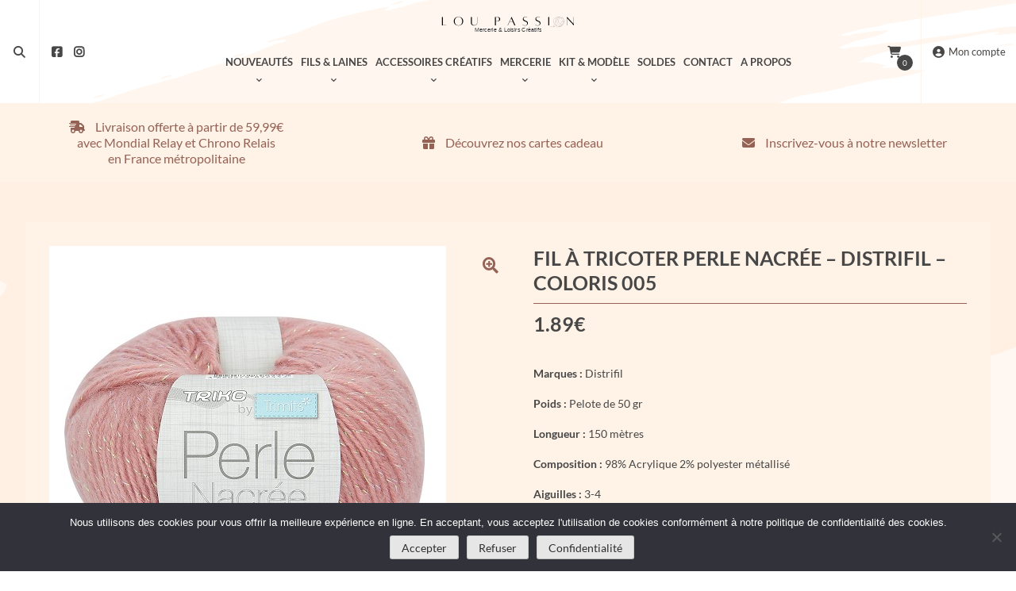

--- FILE ---
content_type: text/html; charset=UTF-8
request_url: https://loupassion.com/produit/fil-a-tricoter-perle-nacree-distrifil-coloris-005/
body_size: 138691
content:
<!doctype html>
<html lang="fr-FR">
<head>
    <meta charset="UTF-8">
    <meta name="viewport" content="width=device-width, initial-scale=1">
    <link rel="profile" href="https://gmpg.org/xfn/11">

	<meta name='robots' content='index, follow, max-image-preview:large, max-snippet:-1, max-video-preview:-1' />
	<style></style>
	
	<!-- This site is optimized with the Yoast SEO Premium plugin v25.9 (Yoast SEO v25.9) - https://yoast.com/wordpress/plugins/seo/ -->
	<title>Fil à tricoter Perle nacrée - Distrifil - Coloris 005 - Lou Passion</title>
<link data-rocket-prefetch href="https://www.paypal.com" rel="dns-prefetch">
<link data-rocket-prefetch href="https://www.gstatic.com" rel="dns-prefetch">
<link data-rocket-prefetch href="https://pagead2.googlesyndication.com" rel="dns-prefetch">
<link data-rocket-prefetch href="https://www.googletagmanager.com" rel="dns-prefetch">
<link data-rocket-prefetch href="https://connect.facebook.net" rel="dns-prefetch">
<link data-rocket-prefetch href="https://cdn.jsdelivr.net" rel="dns-prefetch">
<link data-rocket-prefetch href="https://use.fontawesome.com" rel="dns-prefetch">
<link data-rocket-prefetch href="https://code.jquery.com" rel="dns-prefetch">
<link data-rocket-prefetch href="https://unpkg.com" rel="dns-prefetch">
<link data-rocket-prefetch href="https://fonts.googleapis.com" rel="dns-prefetch">
<link data-rocket-prefetch href="https://app.mailjet.com" rel="dns-prefetch">
<link data-rocket-prefetch href="https://kit.fontawesome.com" rel="dns-prefetch">
<link data-rocket-prefetch href="https://capi-automation.s3.us-east-2.amazonaws.com" rel="dns-prefetch">
<link data-rocket-prefetch href="https://www.google.com" rel="dns-prefetch">
<link data-rocket-preload as="style" href="https://fonts.googleapis.com/css2?family=Lato:ital,wght@0,100;0,300;0,400;0,700;0,900;1,100;1,300;1,400;1,700;1,900&#038;display=swap" rel="preload">
<link href="https://fonts.googleapis.com/css2?family=Lato:ital,wght@0,100;0,300;0,400;0,700;0,900;1,100;1,300;1,400;1,700;1,900&#038;display=swap" media="print" onload="this.media=&#039;all&#039;" rel="stylesheet">
<style id="wpr-usedcss">img:is([sizes=auto i],[sizes^="auto," i]){contain-intrinsic-size:3000px 1500px}:root{--weight-normal:400;--weight-medium:500;--weight-semi-bold:600;--weight-bold:700;--alma-orange:#fa5022;--soft-orange:#ffeadb;--alma-blue:#60d2df;--soft-blue:#e7f8fa;--alma-yellow:#ffcf00;--soft-yellow:#fff5cc;--alma-green:#4bb543;--soft-green:#e2f3e1;--alma-red:#cf2020;--soft-red:#ffecec;--off-white:#f9f9f9;--light-gray:#dcdcdc;--dark-gray:#4a4a4a;--off-black:#1a1a1a;--white:#fff;--black:#000;--font-tiny:10px;--font-x-small:12px;--font-small:14px;--font-base:16px;--font-medium:20px;--font-large:24px;--font-x-large:32px}@media (prefers-reduced-motion:reduce){*,:after,:before{animation-duration:NaNs;animation-iteration-count:1;transition-duration:NaNs;scroll-behavior:auto}}img.emoji{display:inline!important;border:none!important;box-shadow:none!important;height:1em!important;width:1em!important;margin:0 .07em!important;vertical-align:-.1em!important;background:0 0!important;padding:0!important}:where(.wp-block-button__link){border-radius:9999px;box-shadow:none;padding:calc(.667em + 2px) calc(1.333em + 2px);text-decoration:none}:root :where(.wp-block-button .wp-block-button__link.is-style-outline),:root :where(.wp-block-button.is-style-outline>.wp-block-button__link){border:2px solid;padding:.667em 1.333em}:root :where(.wp-block-button .wp-block-button__link.is-style-outline:not(.has-text-color)),:root :where(.wp-block-button.is-style-outline>.wp-block-button__link:not(.has-text-color)){color:currentColor}:root :where(.wp-block-button .wp-block-button__link.is-style-outline:not(.has-background)),:root :where(.wp-block-button.is-style-outline>.wp-block-button__link:not(.has-background)){background-color:initial;background-image:none}:where(.wp-block-calendar table:not(.has-background) th){background:#ddd}:where(.wp-block-columns){margin-bottom:1.75em}:where(.wp-block-columns.has-background){padding:1.25em 2.375em}:where(.wp-block-post-comments input[type=submit]){border:none}:where(.wp-block-cover-image:not(.has-text-color)),:where(.wp-block-cover:not(.has-text-color)){color:#fff}:where(.wp-block-cover-image.is-light:not(.has-text-color)),:where(.wp-block-cover.is-light:not(.has-text-color)){color:#000}:root :where(.wp-block-cover h1:not(.has-text-color)),:root :where(.wp-block-cover h2:not(.has-text-color)),:root :where(.wp-block-cover h3:not(.has-text-color)),:root :where(.wp-block-cover h4:not(.has-text-color)),:root :where(.wp-block-cover h5:not(.has-text-color)),:root :where(.wp-block-cover h6:not(.has-text-color)),:root :where(.wp-block-cover p:not(.has-text-color)){color:inherit}:where(.wp-block-file){margin-bottom:1.5em}:where(.wp-block-file__button){border-radius:2em;display:inline-block;padding:.5em 1em}:where(.wp-block-file__button):is(a):active,:where(.wp-block-file__button):is(a):focus,:where(.wp-block-file__button):is(a):hover,:where(.wp-block-file__button):is(a):visited{box-shadow:none;color:#fff;opacity:.85;text-decoration:none}:where(.wp-block-group.wp-block-group-is-layout-constrained){position:relative}:root :where(.wp-block-image.is-style-rounded img,.wp-block-image .is-style-rounded img){border-radius:9999px}:where(.wp-block-latest-comments:not([style*=line-height] .wp-block-latest-comments__comment)){line-height:1.1}:where(.wp-block-latest-comments:not([style*=line-height] .wp-block-latest-comments__comment-excerpt p)){line-height:1.8}:root :where(.wp-block-latest-posts.is-grid){padding:0}:root :where(.wp-block-latest-posts.wp-block-latest-posts__list){padding-left:0}ul{box-sizing:border-box}:root :where(.wp-block-list.has-background){padding:1.25em 2.375em}:where(.wp-block-navigation.has-background .wp-block-navigation-item a:not(.wp-element-button)),:where(.wp-block-navigation.has-background .wp-block-navigation-submenu a:not(.wp-element-button)){padding:.5em 1em}:where(.wp-block-navigation .wp-block-navigation__submenu-container .wp-block-navigation-item a:not(.wp-element-button)),:where(.wp-block-navigation .wp-block-navigation__submenu-container .wp-block-navigation-submenu a:not(.wp-element-button)),:where(.wp-block-navigation .wp-block-navigation__submenu-container .wp-block-navigation-submenu button.wp-block-navigation-item__content),:where(.wp-block-navigation .wp-block-navigation__submenu-container .wp-block-pages-list__item button.wp-block-navigation-item__content){padding:.5em 1em}:root :where(p.has-background){padding:1.25em 2.375em}:where(p.has-text-color:not(.has-link-color)) a{color:inherit}:where(.wp-block-post-comments-form) input:not([type=submit]),:where(.wp-block-post-comments-form) textarea{border:1px solid #949494;font-family:inherit;font-size:1em}:where(.wp-block-post-comments-form) input:where(:not([type=submit]):not([type=checkbox])),:where(.wp-block-post-comments-form) textarea{padding:calc(.667em + 2px)}:where(.wp-block-post-excerpt){box-sizing:border-box;margin-bottom:var(--wp--style--block-gap);margin-top:var(--wp--style--block-gap)}:where(.wp-block-preformatted.has-background){padding:1.25em 2.375em}:where(.wp-block-search__button){border:1px solid #ccc;padding:6px 10px}:where(.wp-block-search__input){font-family:inherit;font-size:inherit;font-style:inherit;font-weight:inherit;letter-spacing:inherit;line-height:inherit;text-transform:inherit}:where(.wp-block-search__button-inside .wp-block-search__inside-wrapper){border:1px solid #949494;box-sizing:border-box;padding:4px}:where(.wp-block-search__button-inside .wp-block-search__inside-wrapper) .wp-block-search__input{border:none;border-radius:0;padding:0 4px}:where(.wp-block-search__button-inside .wp-block-search__inside-wrapper) .wp-block-search__input:focus{outline:0}:where(.wp-block-search__button-inside .wp-block-search__inside-wrapper) :where(.wp-block-search__button){padding:4px 8px}:root :where(.wp-block-separator.is-style-dots){height:auto;line-height:1;text-align:center}:root :where(.wp-block-separator.is-style-dots):before{color:currentColor;content:"···";font-family:serif;font-size:1.5em;letter-spacing:2em;padding-left:2em}:root :where(.wp-block-site-logo.is-style-rounded){border-radius:9999px}:where(.wp-block-social-links:not(.is-style-logos-only)) .wp-social-link{background-color:#f0f0f0;color:#444}:where(.wp-block-social-links:not(.is-style-logos-only)) .wp-social-link-amazon{background-color:#f90;color:#fff}:where(.wp-block-social-links:not(.is-style-logos-only)) .wp-social-link-bandcamp{background-color:#1ea0c3;color:#fff}:where(.wp-block-social-links:not(.is-style-logos-only)) .wp-social-link-behance{background-color:#0757fe;color:#fff}:where(.wp-block-social-links:not(.is-style-logos-only)) .wp-social-link-bluesky{background-color:#0a7aff;color:#fff}:where(.wp-block-social-links:not(.is-style-logos-only)) .wp-social-link-codepen{background-color:#1e1f26;color:#fff}:where(.wp-block-social-links:not(.is-style-logos-only)) .wp-social-link-deviantart{background-color:#02e49b;color:#fff}:where(.wp-block-social-links:not(.is-style-logos-only)) .wp-social-link-discord{background-color:#5865f2;color:#fff}:where(.wp-block-social-links:not(.is-style-logos-only)) .wp-social-link-dribbble{background-color:#e94c89;color:#fff}:where(.wp-block-social-links:not(.is-style-logos-only)) .wp-social-link-dropbox{background-color:#4280ff;color:#fff}:where(.wp-block-social-links:not(.is-style-logos-only)) .wp-social-link-etsy{background-color:#f45800;color:#fff}:where(.wp-block-social-links:not(.is-style-logos-only)) .wp-social-link-facebook{background-color:#0866ff;color:#fff}:where(.wp-block-social-links:not(.is-style-logos-only)) .wp-social-link-fivehundredpx{background-color:#000;color:#fff}:where(.wp-block-social-links:not(.is-style-logos-only)) .wp-social-link-flickr{background-color:#0461dd;color:#fff}:where(.wp-block-social-links:not(.is-style-logos-only)) .wp-social-link-foursquare{background-color:#e65678;color:#fff}:where(.wp-block-social-links:not(.is-style-logos-only)) .wp-social-link-github{background-color:#24292d;color:#fff}:where(.wp-block-social-links:not(.is-style-logos-only)) .wp-social-link-goodreads{background-color:#eceadd;color:#382110}:where(.wp-block-social-links:not(.is-style-logos-only)) .wp-social-link-google{background-color:#ea4434;color:#fff}:where(.wp-block-social-links:not(.is-style-logos-only)) .wp-social-link-gravatar{background-color:#1d4fc4;color:#fff}:where(.wp-block-social-links:not(.is-style-logos-only)) .wp-social-link-instagram{background-color:#f00075;color:#fff}:where(.wp-block-social-links:not(.is-style-logos-only)) .wp-social-link-lastfm{background-color:#e21b24;color:#fff}:where(.wp-block-social-links:not(.is-style-logos-only)) .wp-social-link-linkedin{background-color:#0d66c2;color:#fff}:where(.wp-block-social-links:not(.is-style-logos-only)) .wp-social-link-mastodon{background-color:#3288d4;color:#fff}:where(.wp-block-social-links:not(.is-style-logos-only)) .wp-social-link-medium{background-color:#000;color:#fff}:where(.wp-block-social-links:not(.is-style-logos-only)) .wp-social-link-meetup{background-color:#f6405f;color:#fff}:where(.wp-block-social-links:not(.is-style-logos-only)) .wp-social-link-patreon{background-color:#000;color:#fff}:where(.wp-block-social-links:not(.is-style-logos-only)) .wp-social-link-pinterest{background-color:#e60122;color:#fff}:where(.wp-block-social-links:not(.is-style-logos-only)) .wp-social-link-pocket{background-color:#ef4155;color:#fff}:where(.wp-block-social-links:not(.is-style-logos-only)) .wp-social-link-reddit{background-color:#ff4500;color:#fff}:where(.wp-block-social-links:not(.is-style-logos-only)) .wp-social-link-skype{background-color:#0478d7;color:#fff}:where(.wp-block-social-links:not(.is-style-logos-only)) .wp-social-link-snapchat{background-color:#fefc00;color:#fff;stroke:#000}:where(.wp-block-social-links:not(.is-style-logos-only)) .wp-social-link-soundcloud{background-color:#ff5600;color:#fff}:where(.wp-block-social-links:not(.is-style-logos-only)) .wp-social-link-spotify{background-color:#1bd760;color:#fff}:where(.wp-block-social-links:not(.is-style-logos-only)) .wp-social-link-telegram{background-color:#2aabee;color:#fff}:where(.wp-block-social-links:not(.is-style-logos-only)) .wp-social-link-threads{background-color:#000;color:#fff}:where(.wp-block-social-links:not(.is-style-logos-only)) .wp-social-link-tiktok{background-color:#000;color:#fff}:where(.wp-block-social-links:not(.is-style-logos-only)) .wp-social-link-tumblr{background-color:#011835;color:#fff}:where(.wp-block-social-links:not(.is-style-logos-only)) .wp-social-link-twitch{background-color:#6440a4;color:#fff}:where(.wp-block-social-links:not(.is-style-logos-only)) .wp-social-link-twitter{background-color:#1da1f2;color:#fff}:where(.wp-block-social-links:not(.is-style-logos-only)) .wp-social-link-vimeo{background-color:#1eb7ea;color:#fff}:where(.wp-block-social-links:not(.is-style-logos-only)) .wp-social-link-vk{background-color:#4680c2;color:#fff}:where(.wp-block-social-links:not(.is-style-logos-only)) .wp-social-link-wordpress{background-color:#3499cd;color:#fff}:where(.wp-block-social-links:not(.is-style-logos-only)) .wp-social-link-whatsapp{background-color:#25d366;color:#fff}:where(.wp-block-social-links:not(.is-style-logos-only)) .wp-social-link-x{background-color:#000;color:#fff}:where(.wp-block-social-links:not(.is-style-logos-only)) .wp-social-link-yelp{background-color:#d32422;color:#fff}:where(.wp-block-social-links:not(.is-style-logos-only)) .wp-social-link-youtube{background-color:red;color:#fff}:where(.wp-block-social-links.is-style-logos-only) .wp-social-link{background:0 0}:where(.wp-block-social-links.is-style-logos-only) .wp-social-link svg{height:1.25em;width:1.25em}:where(.wp-block-social-links.is-style-logos-only) .wp-social-link-amazon{color:#f90}:where(.wp-block-social-links.is-style-logos-only) .wp-social-link-bandcamp{color:#1ea0c3}:where(.wp-block-social-links.is-style-logos-only) .wp-social-link-behance{color:#0757fe}:where(.wp-block-social-links.is-style-logos-only) .wp-social-link-bluesky{color:#0a7aff}:where(.wp-block-social-links.is-style-logos-only) .wp-social-link-codepen{color:#1e1f26}:where(.wp-block-social-links.is-style-logos-only) .wp-social-link-deviantart{color:#02e49b}:where(.wp-block-social-links.is-style-logos-only) .wp-social-link-discord{color:#5865f2}:where(.wp-block-social-links.is-style-logos-only) .wp-social-link-dribbble{color:#e94c89}:where(.wp-block-social-links.is-style-logos-only) .wp-social-link-dropbox{color:#4280ff}:where(.wp-block-social-links.is-style-logos-only) .wp-social-link-etsy{color:#f45800}:where(.wp-block-social-links.is-style-logos-only) .wp-social-link-facebook{color:#0866ff}:where(.wp-block-social-links.is-style-logos-only) .wp-social-link-fivehundredpx{color:#000}:where(.wp-block-social-links.is-style-logos-only) .wp-social-link-flickr{color:#0461dd}:where(.wp-block-social-links.is-style-logos-only) .wp-social-link-foursquare{color:#e65678}:where(.wp-block-social-links.is-style-logos-only) .wp-social-link-github{color:#24292d}:where(.wp-block-social-links.is-style-logos-only) .wp-social-link-goodreads{color:#382110}:where(.wp-block-social-links.is-style-logos-only) .wp-social-link-google{color:#ea4434}:where(.wp-block-social-links.is-style-logos-only) .wp-social-link-gravatar{color:#1d4fc4}:where(.wp-block-social-links.is-style-logos-only) .wp-social-link-instagram{color:#f00075}:where(.wp-block-social-links.is-style-logos-only) .wp-social-link-lastfm{color:#e21b24}:where(.wp-block-social-links.is-style-logos-only) .wp-social-link-linkedin{color:#0d66c2}:where(.wp-block-social-links.is-style-logos-only) .wp-social-link-mastodon{color:#3288d4}:where(.wp-block-social-links.is-style-logos-only) .wp-social-link-medium{color:#000}:where(.wp-block-social-links.is-style-logos-only) .wp-social-link-meetup{color:#f6405f}:where(.wp-block-social-links.is-style-logos-only) .wp-social-link-patreon{color:#000}:where(.wp-block-social-links.is-style-logos-only) .wp-social-link-pinterest{color:#e60122}:where(.wp-block-social-links.is-style-logos-only) .wp-social-link-pocket{color:#ef4155}:where(.wp-block-social-links.is-style-logos-only) .wp-social-link-reddit{color:#ff4500}:where(.wp-block-social-links.is-style-logos-only) .wp-social-link-skype{color:#0478d7}:where(.wp-block-social-links.is-style-logos-only) .wp-social-link-snapchat{color:#fff;stroke:#000}:where(.wp-block-social-links.is-style-logos-only) .wp-social-link-soundcloud{color:#ff5600}:where(.wp-block-social-links.is-style-logos-only) .wp-social-link-spotify{color:#1bd760}:where(.wp-block-social-links.is-style-logos-only) .wp-social-link-telegram{color:#2aabee}:where(.wp-block-social-links.is-style-logos-only) .wp-social-link-threads{color:#000}:where(.wp-block-social-links.is-style-logos-only) .wp-social-link-tiktok{color:#000}:where(.wp-block-social-links.is-style-logos-only) .wp-social-link-tumblr{color:#011835}:where(.wp-block-social-links.is-style-logos-only) .wp-social-link-twitch{color:#6440a4}:where(.wp-block-social-links.is-style-logos-only) .wp-social-link-twitter{color:#1da1f2}:where(.wp-block-social-links.is-style-logos-only) .wp-social-link-vimeo{color:#1eb7ea}:where(.wp-block-social-links.is-style-logos-only) .wp-social-link-vk{color:#4680c2}:where(.wp-block-social-links.is-style-logos-only) .wp-social-link-whatsapp{color:#25d366}:where(.wp-block-social-links.is-style-logos-only) .wp-social-link-wordpress{color:#3499cd}:where(.wp-block-social-links.is-style-logos-only) .wp-social-link-x{color:#000}:where(.wp-block-social-links.is-style-logos-only) .wp-social-link-yelp{color:#d32422}:where(.wp-block-social-links.is-style-logos-only) .wp-social-link-youtube{color:red}:root :where(.wp-block-social-links .wp-social-link a){padding:.25em}:root :where(.wp-block-social-links.is-style-logos-only .wp-social-link a){padding:0}:root :where(.wp-block-social-links.is-style-pill-shape .wp-social-link a){padding-left:.6666666667em;padding-right:.6666666667em}:root :where(.wp-block-tag-cloud.is-style-outline){display:flex;flex-wrap:wrap;gap:1ch}:root :where(.wp-block-tag-cloud.is-style-outline a){border:1px solid;font-size:unset!important;margin-right:0;padding:1ch 2ch;text-decoration:none!important}:root :where(.wp-block-table-of-contents){box-sizing:border-box}:where(.wp-block-term-description){box-sizing:border-box;margin-bottom:var(--wp--style--block-gap);margin-top:var(--wp--style--block-gap)}:where(pre.wp-block-verse){font-family:inherit}.entry-content{counter-reset:footnotes}:root{--wp--preset--font-size--normal:16px;--wp--preset--font-size--huge:42px}.screen-reader-text{border:0;clip-path:inset(50%);height:1px;margin:-1px;overflow:hidden;padding:0;position:absolute;width:1px;word-wrap:normal!important}.screen-reader-text:focus{background-color:#ddd;clip-path:none;color:#444;display:block;font-size:1em;height:auto;left:5px;line-height:normal;padding:15px 23px 14px;text-decoration:none;top:5px;width:auto;z-index:100000}html :where(.has-border-color){border-style:solid}html :where([style*=border-top-color]){border-top-style:solid}html :where([style*=border-right-color]){border-right-style:solid}html :where([style*=border-bottom-color]){border-bottom-style:solid}html :where([style*=border-left-color]){border-left-style:solid}html :where([style*=border-width]){border-style:solid}html :where([style*=border-top-width]){border-top-style:solid}html :where([style*=border-right-width]){border-right-style:solid}html :where([style*=border-bottom-width]){border-bottom-style:solid}html :where([style*=border-left-width]){border-left-style:solid}html :where(img[class*=wp-image-]){height:auto;max-width:100%}:where(figure){margin:0 0 1em}html :where(.is-position-sticky){--wp-admin--admin-bar--position-offset:var(--wp-admin--admin-bar--height,0px)}@media screen and (max-width:600px){html :where(.is-position-sticky){--wp-admin--admin-bar--position-offset:0px}}:root{--wp--preset--aspect-ratio--square:1;--wp--preset--aspect-ratio--4-3:4/3;--wp--preset--aspect-ratio--3-4:3/4;--wp--preset--aspect-ratio--3-2:3/2;--wp--preset--aspect-ratio--2-3:2/3;--wp--preset--aspect-ratio--16-9:16/9;--wp--preset--aspect-ratio--9-16:9/16;--wp--preset--color--black:#000000;--wp--preset--color--cyan-bluish-gray:#abb8c3;--wp--preset--color--white:#ffffff;--wp--preset--color--pale-pink:#f78da7;--wp--preset--color--vivid-red:#cf2e2e;--wp--preset--color--luminous-vivid-orange:#ff6900;--wp--preset--color--luminous-vivid-amber:#fcb900;--wp--preset--color--light-green-cyan:#7bdcb5;--wp--preset--color--vivid-green-cyan:#00d084;--wp--preset--color--pale-cyan-blue:#8ed1fc;--wp--preset--color--vivid-cyan-blue:#0693e3;--wp--preset--color--vivid-purple:#9b51e0;--wp--preset--gradient--vivid-cyan-blue-to-vivid-purple:linear-gradient(135deg,rgba(6, 147, 227, 1) 0%,rgb(155, 81, 224) 100%);--wp--preset--gradient--light-green-cyan-to-vivid-green-cyan:linear-gradient(135deg,rgb(122, 220, 180) 0%,rgb(0, 208, 130) 100%);--wp--preset--gradient--luminous-vivid-amber-to-luminous-vivid-orange:linear-gradient(135deg,rgba(252, 185, 0, 1) 0%,rgba(255, 105, 0, 1) 100%);--wp--preset--gradient--luminous-vivid-orange-to-vivid-red:linear-gradient(135deg,rgba(255, 105, 0, 1) 0%,rgb(207, 46, 46) 100%);--wp--preset--gradient--very-light-gray-to-cyan-bluish-gray:linear-gradient(135deg,rgb(238, 238, 238) 0%,rgb(169, 184, 195) 100%);--wp--preset--gradient--cool-to-warm-spectrum:linear-gradient(135deg,rgb(74, 234, 220) 0%,rgb(151, 120, 209) 20%,rgb(207, 42, 186) 40%,rgb(238, 44, 130) 60%,rgb(251, 105, 98) 80%,rgb(254, 248, 76) 100%);--wp--preset--gradient--blush-light-purple:linear-gradient(135deg,rgb(255, 206, 236) 0%,rgb(152, 150, 240) 100%);--wp--preset--gradient--blush-bordeaux:linear-gradient(135deg,rgb(254, 205, 165) 0%,rgb(254, 45, 45) 50%,rgb(107, 0, 62) 100%);--wp--preset--gradient--luminous-dusk:linear-gradient(135deg,rgb(255, 203, 112) 0%,rgb(199, 81, 192) 50%,rgb(65, 88, 208) 100%);--wp--preset--gradient--pale-ocean:linear-gradient(135deg,rgb(255, 245, 203) 0%,rgb(182, 227, 212) 50%,rgb(51, 167, 181) 100%);--wp--preset--gradient--electric-grass:linear-gradient(135deg,rgb(202, 248, 128) 0%,rgb(113, 206, 126) 100%);--wp--preset--gradient--midnight:linear-gradient(135deg,rgb(2, 3, 129) 0%,rgb(40, 116, 252) 100%);--wp--preset--font-size--small:13px;--wp--preset--font-size--medium:20px;--wp--preset--font-size--large:36px;--wp--preset--font-size--x-large:42px;--wp--preset--spacing--20:0.44rem;--wp--preset--spacing--30:0.67rem;--wp--preset--spacing--40:1rem;--wp--preset--spacing--50:1.5rem;--wp--preset--spacing--60:2.25rem;--wp--preset--spacing--70:3.38rem;--wp--preset--spacing--80:5.06rem;--wp--preset--shadow--natural:6px 6px 9px rgba(0, 0, 0, .2);--wp--preset--shadow--deep:12px 12px 50px rgba(0, 0, 0, .4);--wp--preset--shadow--sharp:6px 6px 0px rgba(0, 0, 0, .2);--wp--preset--shadow--outlined:6px 6px 0px -3px rgba(255, 255, 255, 1),6px 6px rgba(0, 0, 0, 1);--wp--preset--shadow--crisp:6px 6px 0px rgba(0, 0, 0, 1)}:where(.is-layout-flex){gap:.5em}:where(.is-layout-grid){gap:.5em}:where(.wp-block-post-template.is-layout-flex){gap:1.25em}:where(.wp-block-post-template.is-layout-grid){gap:1.25em}:where(.wp-block-columns.is-layout-flex){gap:2em}:where(.wp-block-columns.is-layout-grid){gap:2em}:root :where(.wp-block-pullquote){font-size:1.5em;line-height:1.6}#shipping_method li label[for*=_chrono]{position:relative}#shipping_method li label[for*=_chrono]:before{content:"";display:inline-block;position:relative;top:6px;vertical-align:baseline;background:url(https://loupassion.com/wp-content/plugins/chronopost/public/img/chronopost-horizontal.png) center center/contain no-repeat;width:99px;height:22px;margin-right:7px}#shipping_method li input[type=radio]:first-child+label+.appointment-link,#shipping_method li input[type=radio]:first-child+label+.pickup-relay-link{display:none}#shipping_method li input[type=radio]:first-child:checked+label+.appointment-link,#shipping_method li input[type=radio]:first-child:checked+label+.pickup-relay-link{display:block}.chronomap-text-loading{color:#666}#container-method-chronorelay{height:100vh;margin-top:0;margin-bottom:0;max-height:768px;padding:10px;display:none}#container-method-chronorelay .marker-wrapper{max-width:430px}#container-method-chronorelay .marker-title{padding:5px 0;font-weight:700}#container-method-chronorelay .hours-section{margin-left:7px;padding-left:7px}#container-method-chronorelay .info-section{width:170px}#container-method-chronorelay .button{border:0;background:#43454b;border-color:#43454b;color:#fff;cursor:pointer;padding:10px;text-decoration:none;font-weight:600;text-shadow:none;display:inline-block;outline:0;-webkit-appearance:none;-webkit-font-smoothing:antialiased;border-radius:0}#container-method-chronorelay .button:hover{background-color:#d5d5d5;border-color:#d5d5d5;color:#333}@media (min-width:480px){#container-method-chronorelay .button{padding:10px 22px}}#container-method-chronorelay button.fancybox-close-small:hover{background-color:transparent}#container-method-chronorelay h3{margin:0 0 10px;padding:0;line-height:24px;font-size:20px;font-weight:700}#container-method-chronorelay .mappostalcode{margin-bottom:25px;padding:8px 0}#container-method-chronorelay .sp-methods-chronorelais{height:200px;overflow:auto;box-shadow:inset 0 -10px 20px #f8f8f8}#container-method-chronorelay .pickup-relays{list-style:none}#container-method-chronorelay .pickup-relays li{line-height:25px;padding:0;margin:0}#container-method-chronorelay .pickup-relays li:nth-child(odd) label{background-color:#f8f8f8}#container-method-chronorelay .pickup-relays li input[type=radio]:first-child{clip:rect(1px 1px 1px 1px);clip:rect(1px,1px,1px,1px);position:absolute!important}#container-method-chronorelay .pickup-relays li label{position:relative;padding:5px 5px 5px 30px}#container-method-chronorelay .pickup-relays li label:before{content:"";position:absolute;left:5px;top:10px;transition:border-color,ease,.2s;border:2px solid #6d6d6d;width:11px;height:11px;border-radius:50%}#container-method-chronorelay .pickup-relays li input[type=radio]:first-child:checked+label{background:#f0f0f0}#container-method-chronorelay .pickup-relays li input[type=radio]:first-child:checked+label:after{content:"";position:absolute;top:15px;left:10px;background:#6d6d6d;height:5px;width:5px;border-radius:50%;transition:transform .3s cubic-bezier(0,0,.2,1)}#container-method-chronorelay .pickup-relays li input[type=radio]:first-child:hover+label:before{border-color:#000}#container-method-chronorelay .pickup-relays li input[type=radio]:first-child:hover+label:after{background-color:#000}#container-method-chronorelay .pickup-relays li input[type=radio]:first-child:active+label:after{-ms-transform:scale(1.5);transform:scale(1.5);transition:transform .3s cubic-bezier(0,0,.2,1)}#container-method-chronorelay .pickup-relays{margin:0}@media (min-width:768px){#container-method-chronorelay{width:calc(100vw - 80px);max-width:1024px;height:calc(100% - 88px);margin-top:44px;margin-bottom:44px;padding:24px}#container-method-chronorelay .wrapper-methods-chronorelais{display:-ms-flexbox;display:flex;-ms-flex-wrap:wrap;flex-wrap:wrap;height:calc(100% - 200px);position:relative}#container-method-chronorelay .wrapper-methods-chronorelais::before{height:1em;width:1em;display:block;position:absolute;top:50%;left:50%;margin-left:-.5em;margin-top:-.5em;content:"";animation:1s ease-in-out infinite spin;background:url(https://loupassion.com/wp-content/plugins/chronopost/public/img/loader.svg) center center/cover;line-height:1;text-align:center;font-size:2em;color:rgba(0,0,0,.75);z-index:-1;opacity:0;transition:opacity .5s ease-in,z-index 0s linear .5s}#container-method-chronorelay .wrapper-methods-chronorelais .sp-methods-chronorelais.pickup-relay-selected{height:calc(100% - 65px)}#container-method-chronorelay .wrapper-methods-chronorelais:after{content:"";background:rgba(255,255,255,.7);position:absolute;top:0;bottom:0;left:0;right:0;z-index:-1;opacity:0;transition:opacity .5s ease-in}#container-method-chronorelay .wrapper-methods-chronorelais.chronopost-loading:before{z-index:6;opacity:.6;transition:opacity .5s ease-in}#container-method-chronorelay .wrapper-methods-chronorelais.chronopost-loading:after{content:"";opacity:1;z-index:5}#container-method-chronorelay .wrapper-methods-chronorelais .sp-methods-chronorelais{width:30%;margin-right:10px;height:100%;overflow:auto}#container-method-chronorelay .wrapper-methods-chronorelais .sp-methods-chronorelais ul{list-style:none;margin:0;padding:0}}#chronomap,.chronorelaismap{height:100%;width:100%;min-height:300px}.chronorelaismap{margin-top:10px}@media (min-width:768px){.chronorelaismap{margin-top:0;width:calc(70% - 10px)}}#container-method-chronoprecise{display:none}#container-method-chronoprecise fieldset,#container-method-chronoprecise fieldset legend,#container-method-chronoprecise table:not(.has-background) tbody tr:nth-child(2n) td{background-color:#f2f2f2}@media (max-width:739px){#container-method-chronoprecise{height:100vh;margin:0}}#container-method-chronoprecise .rdvCarouselheader{margin:0 auto 10px}#container-method-chronoprecise .rdvCarouselheader .carousel-control{color:#8f9091;font-weight:700}#container-method-chronoprecise .rdvCarouselheader .carousel-control:not(:first-child){margin-left:10px}#container-method-chronoprecise .rdvCarouselheader .carousel-control.inactive{opacity:.5}#container-method-chronoprecise .global-mobile{width:100%;height:100%;max-width:640px;margin:0 auto 20px;position:relative;padding-bottom:70px}@media (min-width:740px){#container-method-chronoprecise .global-mobile{display:none}}#container-method-chronoprecise .global-mobile .header{width:auto}#container-method-chronoprecise .global-mobile h1{font-size:16px;font-weight:400;margin-bottom:10px;text-align:left}#container-method-chronoprecise .global-mobile .left{float:left}#container-method-chronoprecise .global-mobile .right{float:right}#container-method-chronoprecise .global-mobile .scroll{width:100%;overflow-y:hidden;overflow-x:auto}#container-method-chronoprecise .global-mobile .time-list{border-left:1px solid #f3f3f3;border-right:1px solid #f3f3f3;position:relative}#container-method-chronoprecise .global-mobile .time-list ul{padding:0;margin:0}#container-method-chronoprecise .global-mobile .time-list li{display:table;width:100%;border-bottom:1px solid #f3f3f3;font-size:16px}#container-method-chronoprecise .global-mobile .time-list li:last-child{border-bottom:none}#container-method-chronoprecise .global-mobile .time-list li:nth-child(odd){background-color:#fafafa}#container-method-chronoprecise .global-mobile .time-list li label{display:table-row!important;color:inherit!important;background:inherit!important}#container-method-chronoprecise .global-mobile .time-list li.unavailable{background-color:#e6e6e7}#container-method-chronoprecise .global-mobile .time-list li.active{background-color:#797979!important;color:#fff!important}#container-method-chronoprecise .global-mobile input{font-size:18px;padding:4px 30px;border:0;border-radius:4px;cursor:pointer}#container-method-chronoprecise #rdvCarouselContent .slide{display:none}#container-method-chronoprecise #rdvCarouselContent .slide.slide-active{display:block}.leaflet-image-layer,.leaflet-layer,.leaflet-pane,.leaflet-pane>canvas,.leaflet-pane>svg,.leaflet-tile,.leaflet-tile-container,.leaflet-zoom-box{position:absolute;left:0;top:0}.leaflet-container{overflow:hidden}.leaflet-tile{-webkit-user-select:none;-moz-user-select:none;user-select:none;-webkit-user-drag:none}.leaflet-tile::selection{background:0 0}.leaflet-safari .leaflet-tile{image-rendering:-webkit-optimize-contrast}.leaflet-safari .leaflet-tile-container{width:1600px;height:1600px;-webkit-transform-origin:0 0}.leaflet-container .leaflet-tile,.leaflet-container img.leaflet-image-layer{max-width:none!important;max-height:none!important}.leaflet-container.leaflet-touch-zoom{-ms-touch-action:pan-x pan-y;touch-action:pan-x pan-y}.leaflet-container.leaflet-touch-drag{-ms-touch-action:pinch-zoom;touch-action:none;touch-action:pinch-zoom}.leaflet-container.leaflet-touch-drag.leaflet-touch-zoom{-ms-touch-action:none;touch-action:none}.leaflet-container{-webkit-tap-highlight-color:transparent}.leaflet-container a{-webkit-tap-highlight-color:rgba(51,181,229,.4)}.leaflet-tile{filter:inherit;visibility:hidden}.leaflet-tile-loaded{visibility:inherit}.leaflet-zoom-box{width:0;height:0;-moz-box-sizing:border-box;box-sizing:border-box;z-index:800}.leaflet-pane{z-index:400}.leaflet-vml-shape{width:1px;height:1px}.lvml{behavior:url(#default#VML);display:inline-block;position:absolute}.leaflet-control{position:relative;z-index:800;pointer-events:visiblePainted;pointer-events:auto}.leaflet-control{float:left;clear:both}.leaflet-fade-anim .leaflet-tile{will-change:opacity}.leaflet-fade-anim .leaflet-popup{opacity:0;-webkit-transition:opacity .2s linear;-moz-transition:opacity .2s linear;transition:opacity .2s linear}.leaflet-zoom-animated{-webkit-transform-origin:0 0;-ms-transform-origin:0 0;transform-origin:0 0}.leaflet-zoom-anim .leaflet-zoom-animated{will-change:transform}.leaflet-zoom-anim .leaflet-zoom-animated{-webkit-transition:-webkit-transform .25s cubic-bezier(0,0,.25,1);-moz-transition:-moz-transform .25s cubic-bezier(0,0,.25,1);transition:transform .25s cubic-bezier(0,0,.25,1)}.leaflet-pan-anim .leaflet-tile,.leaflet-zoom-anim .leaflet-tile{-webkit-transition:none;-moz-transition:none;transition:none}.leaflet-zoom-anim .leaflet-zoom-hide{visibility:hidden}.leaflet-interactive{cursor:pointer}.leaflet-grab{cursor:-webkit-grab;cursor:-moz-grab;cursor:grab}.leaflet-crosshair,.leaflet-crosshair .leaflet-interactive{cursor:crosshair}.leaflet-control{cursor:auto}.leaflet-dragging .leaflet-grab,.leaflet-dragging .leaflet-grab .leaflet-interactive,.leaflet-dragging .leaflet-marker-draggable{cursor:move;cursor:-webkit-grabbing;cursor:-moz-grabbing;cursor:grabbing}.leaflet-image-layer,.leaflet-pane>svg path,.leaflet-tile-container{pointer-events:none}.leaflet-image-layer.leaflet-interactive,.leaflet-pane>svg path.leaflet-interactive,svg.leaflet-image-layer.leaflet-interactive path{pointer-events:visiblePainted;pointer-events:auto}.leaflet-container{background:#ddd;outline:0}.leaflet-container a{color:#0078a8}.leaflet-container a.leaflet-active{outline:orange solid 2px}.leaflet-zoom-box{border:2px dotted #38f;background:rgba(255,255,255,.5)}.leaflet-container{font:12px/1.5 "Helvetica Neue",Arial,Helvetica,sans-serif}.leaflet-bar{box-shadow:0 1px 5px rgba(0,0,0,.65);border-radius:4px}.leaflet-bar a,.leaflet-bar a:hover{background-color:#fff;border-bottom:1px solid #ccc;width:26px;height:26px;line-height:26px;display:block;text-align:center;text-decoration:none;color:#000}.leaflet-bar a{background-position:50% 50%;background-repeat:no-repeat;display:block}.leaflet-bar a:hover{background-color:#f4f4f4}.leaflet-bar a:first-child{border-top-left-radius:4px;border-top-right-radius:4px}.leaflet-bar a:last-child{border-bottom-left-radius:4px;border-bottom-right-radius:4px;border-bottom:none}.leaflet-bar a.leaflet-disabled{cursor:default;background-color:#f4f4f4;color:#bbb}.leaflet-touch .leaflet-bar a{width:30px;height:30px;line-height:30px}.leaflet-touch .leaflet-bar a:first-child{border-top-left-radius:2px;border-top-right-radius:2px}.leaflet-touch .leaflet-bar a:last-child{border-bottom-left-radius:2px;border-bottom-right-radius:2px}.leaflet-control-layers{box-shadow:0 1px 5px rgba(0,0,0,.4);background:#fff;border-radius:5px}.leaflet-control-layers-expanded{padding:6px 10px 6px 6px;color:#333;background:#fff}.leaflet-control-layers-scrollbar{overflow-y:scroll;overflow-x:hidden;padding-right:5px}.leaflet-control-layers-selector{margin-top:2px;position:relative;top:1px}.leaflet-control-layers label{display:block}.leaflet-default-icon-path{background-image:url(https://loupassion.com/wp-content/plugins/chronopost/public/css/leaflet/images/marker-icon.png)}.leaflet-container .leaflet-control-attribution{background:#fff;background:rgba(255,255,255,.7);margin:0}.leaflet-control-attribution{padding:0 5px;color:#333}.leaflet-control-attribution a{text-decoration:none}.leaflet-control-attribution a:hover{text-decoration:underline}.leaflet-container .leaflet-control-attribution,.leaflet-container .leaflet-control-scale{font-size:11px}.leaflet-touch .leaflet-bar,.leaflet-touch .leaflet-control-attribution,.leaflet-touch .leaflet-control-layers{box-shadow:none}.leaflet-touch .leaflet-bar,.leaflet-touch .leaflet-control-layers{border:2px solid rgba(0,0,0,.2);background-clip:padding-box}.leaflet-popup{position:absolute;text-align:center;margin-bottom:20px}.leaflet-popup-scrolled{overflow:auto;border-bottom:1px solid #ddd;border-top:1px solid #ddd}.leaflet-oldie .leaflet-control-layers,.leaflet-oldie .leaflet-control-zoom{border:1px solid #999}.leaflet-div-icon{background:#fff;border:1px solid #666}.leaflet-tooltip{position:absolute;padding:6px;background-color:#fff;border:1px solid #fff;border-radius:3px;color:#222;white-space:nowrap;-webkit-user-select:none;-moz-user-select:none;-ms-user-select:none;user-select:none;pointer-events:none;box-shadow:0 1px 3px rgba(0,0,0,.4)}.leaflet-tooltip.leaflet-clickable{cursor:pointer;pointer-events:auto}.leaflet-tooltip-bottom:before,.leaflet-tooltip-left:before,.leaflet-tooltip-right:before,.leaflet-tooltip-top:before{position:absolute;pointer-events:none;border:6px solid transparent;background:0 0;content:""}.leaflet-tooltip-bottom{margin-top:6px}.leaflet-tooltip-top{margin-top:-6px}.leaflet-tooltip-bottom:before,.leaflet-tooltip-top:before{left:50%;margin-left:-6px}.leaflet-tooltip-top:before{bottom:0;margin-bottom:-12px;border-top-color:#fff}.leaflet-tooltip-bottom:before{top:0;margin-top:-12px;margin-left:-6px;border-bottom-color:#fff}.leaflet-tooltip-left{margin-left:-6px}.leaflet-tooltip-right{margin-left:6px}.leaflet-tooltip-left:before,.leaflet-tooltip-right:before{top:50%;margin-top:-6px}.leaflet-tooltip-left:before{right:0;margin-right:-12px;border-left-color:#fff}.leaflet-tooltip-right:before{left:0;margin-left:-12px;border-right-color:#fff}body.compensate-for-scrollbar{overflow:hidden}.fancybox-active{height:auto}.fancybox-is-hidden{left:-9999px;margin:0;position:absolute!important;top:-9999px;visibility:hidden}.fancybox-container{-webkit-backface-visibility:hidden;height:100%;left:0;outline:0;position:fixed;-webkit-tap-highlight-color:transparent;top:0;-ms-touch-action:manipulation;touch-action:manipulation;transform:translateZ(0);width:100%;z-index:99992}.fancybox-container *{box-sizing:border-box}.fancybox-bg,.fancybox-inner,.fancybox-outer,.fancybox-stage{bottom:0;left:0;position:absolute;right:0;top:0}.fancybox-outer{-webkit-overflow-scrolling:touch;overflow-y:auto}.fancybox-bg{background:#1e1e1e;opacity:0;transition-duration:inherit;transition-property:opacity;transition-timing-function:cubic-bezier(.47,0,.74,.71)}.fancybox-is-open .fancybox-bg{opacity:.9;transition-timing-function:cubic-bezier(.22,.61,.36,1)}.fancybox-caption,.fancybox-infobar,.fancybox-navigation .fancybox-button,.fancybox-toolbar{direction:ltr;opacity:0;position:absolute;transition:opacity .25s ease,visibility 0s ease .25s;visibility:hidden;z-index:99997}.fancybox-show-caption .fancybox-caption,.fancybox-show-infobar .fancybox-infobar,.fancybox-show-nav .fancybox-navigation .fancybox-button,.fancybox-show-toolbar .fancybox-toolbar{opacity:1;transition:opacity .25s ease 0s,visibility 0s ease 0s;visibility:visible}.fancybox-infobar{color:#ccc;font-size:13px;-webkit-font-smoothing:subpixel-antialiased;height:44px;left:0;line-height:44px;min-width:44px;mix-blend-mode:difference;padding:0 10px;pointer-events:none;top:0;-webkit-touch-callout:none;-webkit-user-select:none;-moz-user-select:none;-ms-user-select:none;user-select:none}.fancybox-toolbar{right:0;top:0}.fancybox-stage{direction:ltr;overflow:visible;transform:translateZ(0);z-index:99994}.fancybox-is-open .fancybox-stage{overflow:hidden}.fancybox-slide{-webkit-backface-visibility:hidden;display:none;height:100%;left:0;outline:0;overflow:auto;-webkit-overflow-scrolling:touch;padding:44px;position:absolute;text-align:center;top:0;transition-property:transform,opacity;white-space:normal;width:100%;z-index:99994}.fancybox-slide:before{content:"";display:inline-block;font-size:0;height:100%;vertical-align:middle;width:0}.fancybox-is-sliding .fancybox-slide,.fancybox-slide--current,.fancybox-slide--next,.fancybox-slide--previous{display:block}.fancybox-slide--image{overflow:hidden;padding:44px 0}.fancybox-slide--image:before{display:none}.fancybox-slide--html{padding:6px}.fancybox-content{background:#fff;display:inline-block;margin:0;max-width:100%;overflow:auto;-webkit-overflow-scrolling:touch;padding:44px;position:relative;text-align:left;vertical-align:middle}.fancybox-slide--image .fancybox-content{animation-timing-function:cubic-bezier(.5,0,.14,1);-webkit-backface-visibility:hidden;background:0 0;background-repeat:no-repeat;background-size:100% 100%;left:0;max-width:none;overflow:visible;padding:0;position:absolute;top:0;transform-origin:top left;transition-property:transform,opacity;-webkit-user-select:none;-moz-user-select:none;-ms-user-select:none;user-select:none;z-index:99995}.fancybox-can-zoomOut .fancybox-content{cursor:zoom-out}.fancybox-can-zoomIn .fancybox-content{cursor:zoom-in}.fancybox-can-pan .fancybox-content,.fancybox-can-swipe .fancybox-content{cursor:grab}.fancybox-is-grabbing .fancybox-content{cursor:grabbing}.fancybox-container [data-selectable=true]{cursor:text}.fancybox-image,.fancybox-spaceball{background:0 0;border:0;height:100%;left:0;margin:0;max-height:none;max-width:none;padding:0;position:absolute;top:0;-webkit-user-select:none;-moz-user-select:none;-ms-user-select:none;user-select:none;width:100%}.fancybox-spaceball{z-index:1}.fancybox-slide--iframe .fancybox-content,.fancybox-slide--map .fancybox-content,.fancybox-slide--pdf .fancybox-content,.fancybox-slide--video .fancybox-content{height:100%;overflow:visible;padding:0;width:100%}.fancybox-slide--video .fancybox-content{background:#000}.fancybox-slide--map .fancybox-content{background:#e5e3df}.fancybox-slide--iframe .fancybox-content{background:#fff}.fancybox-iframe,.fancybox-video{background:0 0;border:0;display:block;height:100%;margin:0;overflow:hidden;padding:0;width:100%}.fancybox-iframe{left:0;position:absolute;top:0}.fancybox-error{background:#fff;cursor:default;max-width:400px;padding:40px;width:100%}.fancybox-error p{color:#444;font-size:16px;line-height:20px;margin:0;padding:0}.fancybox-button{background:rgba(30,30,30,.6);border:0;border-radius:0;box-shadow:none;cursor:pointer;display:inline-block;height:44px;margin:0;padding:10px;position:relative;transition:color .2s;vertical-align:top;visibility:inherit;width:44px}.fancybox-button,.fancybox-button:link,.fancybox-button:visited{color:#ccc}.fancybox-button:hover{color:#fff}.fancybox-button:focus{outline:0}.fancybox-button.fancybox-focus{outline:dotted 1px}.fancybox-button[disabled],.fancybox-button[disabled]:hover{color:#888;cursor:default;outline:0}.fancybox-button div{height:100%}.fancybox-button svg{display:block;height:100%;overflow:visible;position:relative;width:100%}.fancybox-button svg path{fill:currentColor;stroke-width:0}.fancybox-button--fsenter svg:nth-child(2),.fancybox-button--fsexit svg:first-child,.fancybox-button--pause svg:first-child,.fancybox-button--play svg:nth-child(2){display:none}.fancybox-progress{background:#ff5268;height:2px;left:0;position:absolute;right:0;top:0;transform:scaleX(0);transform-origin:0;transition-property:transform;transition-timing-function:linear;z-index:99998}.fancybox-close-small{background:0 0;border:0;border-radius:0;color:#ccc;cursor:pointer;opacity:.8;padding:8px;position:absolute;right:-12px;top:-44px;z-index:401}.fancybox-close-small:hover{color:#fff;opacity:1}.fancybox-slide--html .fancybox-close-small{color:currentColor;padding:10px;right:0;top:0}.fancybox-slide--image.fancybox-is-scaling .fancybox-content{overflow:hidden}.fancybox-is-scaling .fancybox-close-small,.fancybox-is-zoomable.fancybox-can-pan .fancybox-close-small{display:none}.fancybox-navigation .fancybox-button{background-clip:content-box;height:100px;opacity:0;position:absolute;top:calc(50% - 50px);width:70px}.fancybox-navigation .fancybox-button div{padding:7px}.fancybox-navigation .fancybox-button--arrow_left{left:0;left:env(safe-area-inset-left);padding:31px 26px 31px 6px}.fancybox-navigation .fancybox-button--arrow_right{padding:31px 6px 31px 26px;right:0;right:env(safe-area-inset-right)}.fancybox-caption{background:linear-gradient(0deg,rgba(0,0,0,.85) 0,rgba(0,0,0,.3) 50%,rgba(0,0,0,.15) 65%,rgba(0,0,0,.075) 75.5%,rgba(0,0,0,.037) 82.85%,rgba(0,0,0,.019) 88%,transparent);bottom:0;color:#eee;font-size:14px;font-weight:400;left:0;line-height:1.5;padding:75px 44px 25px;pointer-events:none;right:0;text-align:center;z-index:99996}@supports (padding:max(0px)){.fancybox-caption{padding:75px max(44px,env(safe-area-inset-right)) max(25px,env(safe-area-inset-bottom)) max(44px,env(safe-area-inset-left))}}.fancybox-caption--separate{margin-top:-50px}.fancybox-caption__body{max-height:50vh;overflow:auto;pointer-events:all}.fancybox-caption a,.fancybox-caption a:link,.fancybox-caption a:visited{color:#ccc;text-decoration:none}.fancybox-caption a:hover{color:#fff;text-decoration:underline}.fancybox-loading{animation:1s linear infinite a;background:0 0;border:4px solid #888;border-bottom-color:#fff;border-radius:50%;height:50px;left:50%;margin:-25px 0 0 -25px;opacity:.7;padding:0;position:absolute;top:50%;width:50px;z-index:99999}@keyframes a{to{transform:rotate(1turn)}}.fancybox-animated{transition-timing-function:cubic-bezier(0,0,.25,1)}.fancybox-fx-slide.fancybox-slide--previous{opacity:0;transform:translate3d(-100%,0,0)}.fancybox-fx-slide.fancybox-slide--next{opacity:0;transform:translate3d(100%,0,0)}.fancybox-fx-slide.fancybox-slide--current{opacity:1;transform:translateZ(0)}.fancybox-fx-fade.fancybox-slide--next,.fancybox-fx-fade.fancybox-slide--previous{opacity:0;transition-timing-function:cubic-bezier(.19,1,.22,1)}.fancybox-fx-fade.fancybox-slide--current{opacity:1}.fancybox-fx-zoom-in-out.fancybox-slide--previous{opacity:0;transform:scale3d(1.5,1.5,1.5)}.fancybox-fx-zoom-in-out.fancybox-slide--next{opacity:0;transform:scale3d(.5,.5,.5)}.fancybox-fx-zoom-in-out.fancybox-slide--current{opacity:1;transform:scaleX(1)}.fancybox-fx-rotate.fancybox-slide--previous{opacity:0;transform:rotate(-1turn)}.fancybox-fx-rotate.fancybox-slide--next{opacity:0;transform:rotate(1turn)}.fancybox-fx-rotate.fancybox-slide--current{opacity:1;transform:rotate(0)}.fancybox-fx-circular.fancybox-slide--previous{opacity:0;transform:scale3d(0,0,0) translate3d(-100%,0,0)}.fancybox-fx-circular.fancybox-slide--next{opacity:0;transform:scale3d(0,0,0) translate3d(100%,0,0)}.fancybox-fx-circular.fancybox-slide--current{opacity:1;transform:scaleX(1) translateZ(0)}.fancybox-fx-tube.fancybox-slide--previous{transform:translate3d(-100%,0,0) scale(.1) skew(-10deg)}.fancybox-fx-tube.fancybox-slide--next{transform:translate3d(100%,0,0) scale(.1) skew(10deg)}.fancybox-fx-tube.fancybox-slide--current{transform:translateZ(0) scale(1)}@media (max-height:576px){.fancybox-slide{padding-left:6px;padding-right:6px}.fancybox-slide--image{padding:6px 0}.fancybox-close-small{right:-6px}.fancybox-slide--image .fancybox-close-small{background:#4e4e4e;color:#f2f4f6;height:36px;opacity:1;padding:6px;right:0;top:0;width:36px}.fancybox-caption{padding-left:12px;padding-right:12px}@supports (padding:max(0px)){.fancybox-caption{padding-left:max(12px,env(safe-area-inset-left));padding-right:max(12px,env(safe-area-inset-right))}}}.fancybox-share{background:#f4f4f4;border-radius:3px;max-width:90%;padding:30px;text-align:center}.fancybox-share h1{color:#222;font-size:35px;font-weight:700;margin:0 0 20px}.fancybox-share p{margin:0;padding:0}.fancybox-share__button{border:0;border-radius:3px;display:inline-block;font-size:14px;font-weight:700;line-height:40px;margin:0 5px 10px;min-width:130px;padding:0 15px;text-decoration:none;transition:all .2s;-webkit-user-select:none;-moz-user-select:none;-ms-user-select:none;user-select:none;white-space:nowrap}.fancybox-share__button:link,.fancybox-share__button:visited{color:#fff}.fancybox-share__button:hover{text-decoration:none}.fancybox-share__button--fb{background:#3b5998}.fancybox-share__button--fb:hover{background:#344e86}.fancybox-share__button--pt{background:#bd081d}.fancybox-share__button--pt:hover{background:#aa0719}.fancybox-share__button--tw{background:#1da1f2}.fancybox-share__button--tw:hover{background:#0d95e8}.fancybox-share__button svg{height:25px;margin-right:7px;position:relative;top:-1px;vertical-align:middle;width:25px}.fancybox-share__button svg path{fill:#fff}.fancybox-share__input{background:0 0;border:0;border-bottom:1px solid #d7d7d7;border-radius:0;color:#5d5b5b;font-size:14px;margin:10px 0 0;outline:0;padding:10px 15px;width:100%}.fancybox-thumbs{background:#ddd;bottom:0;display:none;margin:0;-webkit-overflow-scrolling:touch;-ms-overflow-style:-ms-autohiding-scrollbar;padding:2px 2px 4px;position:absolute;right:0;-webkit-tap-highlight-color:transparent;top:0;width:212px;z-index:99995}.fancybox-thumbs-x{overflow-x:auto;overflow-y:hidden}.fancybox-show-thumbs .fancybox-thumbs{display:block}.fancybox-show-thumbs .fancybox-inner{right:212px}.fancybox-thumbs__list{font-size:0;height:100%;list-style:none;margin:0;overflow-x:hidden;overflow-y:auto;padding:0;position:absolute;position:relative;white-space:nowrap;width:100%}.fancybox-thumbs-x .fancybox-thumbs__list{overflow:hidden}.fancybox-thumbs-y .fancybox-thumbs__list::-webkit-scrollbar{width:7px}.fancybox-thumbs-y .fancybox-thumbs__list::-webkit-scrollbar-track{background:#fff;border-radius:10px;box-shadow:inset 0 0 6px rgba(0,0,0,.3)}.fancybox-thumbs-y .fancybox-thumbs__list::-webkit-scrollbar-thumb{background:#2a2a2a;border-radius:10px}.fancybox-thumbs__list a{-webkit-backface-visibility:hidden;backface-visibility:hidden;background-color:rgba(0,0,0,.1);background-position:50%;background-repeat:no-repeat;background-size:cover;cursor:pointer;float:left;height:75px;margin:2px;max-height:calc(100% - 8px);max-width:calc(50% - 4px);outline:0;overflow:hidden;padding:0;position:relative;-webkit-tap-highlight-color:transparent;width:100px}.fancybox-thumbs__list a:before{border:6px solid #ff5268;bottom:0;content:"";left:0;opacity:0;position:absolute;right:0;top:0;transition:all .2s cubic-bezier(.25,.46,.45,.94);z-index:99991}.fancybox-thumbs__list a:focus:before{opacity:.5}.fancybox-thumbs__list a.fancybox-thumbs-active:before{opacity:1}@media (max-width:576px){.fancybox-thumbs{width:110px}.fancybox-show-thumbs .fancybox-inner{right:110px}.fancybox-thumbs__list a{max-width:calc(100% - 10px)}}#cookie-notice{position:fixed;min-width:100%;height:auto;z-index:100000;font-size:13px;letter-spacing:0;line-height:20px;left:0;text-align:center;font-weight:400;font-family:-apple-system,BlinkMacSystemFont,Arial,Roboto,"Helvetica Neue",sans-serif}#cookie-notice,#cookie-notice *{-webkit-box-sizing:border-box;-moz-box-sizing:border-box;box-sizing:border-box}#cookie-notice.cn-animated{-webkit-animation-duration:.5s!important;animation-duration:.5s!important;-webkit-animation-fill-mode:both;animation-fill-mode:both}#cookie-notice .cookie-notice-container{display:block}#cookie-notice.cookie-notice-hidden .cookie-notice-container{display:none}#cookie-notice .cookie-revoke-container{display:block}#cookie-notice.cookie-revoke-hidden .cookie-revoke-container{display:none}.cn-position-bottom{bottom:0}.cookie-notice-container{padding:15px 30px;text-align:center;width:100%;z-index:2}.cookie-revoke-container{padding:15px 30px;width:100%;z-index:1}.cn-close-icon{position:absolute;right:15px;top:50%;margin:-10px 0 0;width:15px;height:15px;opacity:.5;padding:10px;border:none;outline:0;background:0 0;box-shadow:none;cursor:pointer}.cn-close-icon:focus,.cn-close-icon:focus-visible{outline:currentColor solid 2px;outline-offset:3px}.cn-close-icon:hover{opacity:1}.cn-close-icon:after,.cn-close-icon:before{position:absolute;content:' ';height:15px;width:2px;top:3px;background-color:grey}.cn-close-icon:before{transform:rotate(45deg)}.cn-close-icon:after{transform:rotate(-45deg)}#cookie-notice .cn-revoke-cookie{margin:0}#cookie-notice .cn-button{margin:0 0 0 10px;display:inline-block}#cookie-notice .cn-button:not(.cn-button-custom){font-family:-apple-system,BlinkMacSystemFont,Arial,Roboto,"Helvetica Neue",sans-serif;font-weight:400;font-size:13px;letter-spacing:.25px;line-height:20px;margin:0 0 0 10px;text-align:center;text-transform:none;display:inline-block;cursor:pointer;touch-action:manipulation;white-space:nowrap;outline:0;box-shadow:none;text-shadow:none;border:none;-webkit-border-radius:3px;-moz-border-radius:3px;border-radius:3px;text-decoration:none;padding:8.5px 10px;line-height:1;color:inherit}.cn-text-container{margin:0 0 6px}.cn-buttons-container,.cn-text-container{display:inline-block}#cookie-notice.cookie-notice-visible.cn-effect-fade,#cookie-notice.cookie-revoke-visible.cn-effect-fade{-webkit-animation-name:fadeIn;animation-name:fadeIn}#cookie-notice.cn-effect-fade{-webkit-animation-name:fadeOut;animation-name:fadeOut}@media all and (max-width:900px){.cookie-notice-container #cn-notice-text{display:block}.cookie-notice-container #cn-notice-buttons{display:block}#cookie-notice .cn-button{margin:0 5px 5px}}@media all and (max-width:480px){.cookie-notice-container,.cookie-revoke-container{padding:15px 25px}}.sg-popup-builder-content{height:100%}.sgpb-theme-1-overlay{background:url([data-uri])}.sgpb-cursor-pointer{cursor:pointer}.sgpb-overflow-hidden{width:100%;height:100%;overflow:hidden!important}.sgpb-overflow-hidden-body{width:100%;overflow:hidden!important}.sgpb-popup-content-direction-right{direction:rtl!important}.sgpb-popup-content-direction-right input[type=email],.sgpb-popup-content-direction-right input[type=url]{text-align:right!important}.sg-animated{-webkit-animation-duration:1s;animation-duration:1s;-webkit-animation-fill-mode:none;animation-fill-mode:none}.sg-animated.infinite{-webkit-animation-iteration-count:infinite;animation-iteration-count:infinite}@-webkit-keyframes bounce{20%,53%,80%,from,to{-webkit-animation-timing-function:cubic-bezier(.215,.61,.355,1);animation-timing-function:cubic-bezier(.215,.61,.355,1);-webkit-transform:translate3d(0,0,0);transform:translate3d(0,0,0)}40%,43%{-webkit-animation-timing-function:cubic-bezier(.755,.050,.855,.060);animation-timing-function:cubic-bezier(.755,.050,.855,.060);-webkit-transform:translate3d(0,-30px,0);transform:translate3d(0,-30px,0)}70%{-webkit-animation-timing-function:cubic-bezier(.755,.050,.855,.060);animation-timing-function:cubic-bezier(.755,.050,.855,.060);-webkit-transform:translate3d(0,-15px,0);transform:translate3d(0,-15px,0)}90%{-webkit-transform:translate3d(0,-4px,0);transform:translate3d(0,-4px,0)}}@keyframes bounce{20%,53%,80%,from,to{-webkit-animation-timing-function:cubic-bezier(.215,.61,.355,1);animation-timing-function:cubic-bezier(.215,.61,.355,1);-webkit-transform:translate3d(0,0,0);transform:translate3d(0,0,0)}40%,43%{-webkit-animation-timing-function:cubic-bezier(.755,.050,.855,.060);animation-timing-function:cubic-bezier(.755,.050,.855,.060);-webkit-transform:translate3d(0,-30px,0);transform:translate3d(0,-30px,0)}70%{-webkit-animation-timing-function:cubic-bezier(.755,.050,.855,.060);animation-timing-function:cubic-bezier(.755,.050,.855,.060);-webkit-transform:translate3d(0,-15px,0);transform:translate3d(0,-15px,0)}90%{-webkit-transform:translate3d(0,-4px,0);transform:translate3d(0,-4px,0)}}@-webkit-keyframes flash{50%,from,to{opacity:1}25%,75%{opacity:0}}@keyframes flash{50%,from,to{opacity:1}25%,75%{opacity:0}}@-webkit-keyframes pulse{from,to{-webkit-transform:scale3d(1,1,1);transform:scale3d(1,1,1)}50%{-webkit-transform:scale3d(1.05,1.05,1.05);transform:scale3d(1.05,1.05,1.05)}}@keyframes pulse{from,to{-webkit-transform:scale3d(1,1,1);transform:scale3d(1,1,1)}50%{-webkit-transform:scale3d(1.05,1.05,1.05);transform:scale3d(1.05,1.05,1.05)}}@-webkit-keyframes rubberBand{from,to{-webkit-transform:scale3d(1,1,1);transform:scale3d(1,1,1)}30%{-webkit-transform:scale3d(1.25,.75,1);transform:scale3d(1.25,.75,1)}40%{-webkit-transform:scale3d(.75,1.25,1);transform:scale3d(.75,1.25,1)}50%{-webkit-transform:scale3d(1.15,.85,1);transform:scale3d(1.15,.85,1)}65%{-webkit-transform:scale3d(.95,1.05,1);transform:scale3d(.95,1.05,1)}75%{-webkit-transform:scale3d(1.05,.95,1);transform:scale3d(1.05,.95,1)}}@keyframes rubberBand{from,to{-webkit-transform:scale3d(1,1,1);transform:scale3d(1,1,1)}30%{-webkit-transform:scale3d(1.25,.75,1);transform:scale3d(1.25,.75,1)}40%{-webkit-transform:scale3d(.75,1.25,1);transform:scale3d(.75,1.25,1)}50%{-webkit-transform:scale3d(1.15,.85,1);transform:scale3d(1.15,.85,1)}65%{-webkit-transform:scale3d(.95,1.05,1);transform:scale3d(.95,1.05,1)}75%{-webkit-transform:scale3d(1.05,.95,1);transform:scale3d(1.05,.95,1)}}@-webkit-keyframes shake{from,to{-webkit-transform:translate3d(0,0,0);transform:translate3d(0,0,0)}10%,30%,50%,70%,90%{-webkit-transform:translate3d(-10px,0,0);transform:translate3d(-10px,0,0)}20%,40%,60%,80%{-webkit-transform:translate3d(10px,0,0);transform:translate3d(10px,0,0)}}@keyframes shake{from,to{-webkit-transform:translate3d(0,0,0);transform:translate3d(0,0,0)}10%,30%,50%,70%,90%{-webkit-transform:translate3d(-10px,0,0);transform:translate3d(-10px,0,0)}20%,40%,60%,80%{-webkit-transform:translate3d(10px,0,0);transform:translate3d(10px,0,0)}}@-webkit-keyframes swing{20%{-webkit-transform:rotate3d(0,0,1,15deg);transform:rotate3d(0,0,1,15deg)}40%{-webkit-transform:rotate3d(0,0,1,-10deg);transform:rotate3d(0,0,1,-10deg)}60%{-webkit-transform:rotate3d(0,0,1,5deg);transform:rotate3d(0,0,1,5deg)}80%{-webkit-transform:rotate3d(0,0,1,-5deg);transform:rotate3d(0,0,1,-5deg)}to{-webkit-transform:rotate3d(0,0,1,0deg);transform:rotate3d(0,0,1,0deg)}}@keyframes swing{20%{-webkit-transform:rotate3d(0,0,1,15deg);transform:rotate3d(0,0,1,15deg)}40%{-webkit-transform:rotate3d(0,0,1,-10deg);transform:rotate3d(0,0,1,-10deg)}60%{-webkit-transform:rotate3d(0,0,1,5deg);transform:rotate3d(0,0,1,5deg)}80%{-webkit-transform:rotate3d(0,0,1,-5deg);transform:rotate3d(0,0,1,-5deg)}to{-webkit-transform:rotate3d(0,0,1,0deg);transform:rotate3d(0,0,1,0deg)}}@-webkit-keyframes tada{from,to{-webkit-transform:scale3d(1,1,1);transform:scale3d(1,1,1)}10%,20%{-webkit-transform:scale3d(.9,.9,.9) rotate3d(0,0,1,-3deg);transform:scale3d(.9,.9,.9) rotate3d(0,0,1,-3deg)}30%,50%,70%,90%{-webkit-transform:scale3d(1.1,1.1,1.1) rotate3d(0,0,1,3deg);transform:scale3d(1.1,1.1,1.1) rotate3d(0,0,1,3deg)}40%,60%,80%{-webkit-transform:scale3d(1.1,1.1,1.1) rotate3d(0,0,1,-3deg);transform:scale3d(1.1,1.1,1.1) rotate3d(0,0,1,-3deg)}}@keyframes tada{from,to{-webkit-transform:scale3d(1,1,1);transform:scale3d(1,1,1)}10%,20%{-webkit-transform:scale3d(.9,.9,.9) rotate3d(0,0,1,-3deg);transform:scale3d(.9,.9,.9) rotate3d(0,0,1,-3deg)}30%,50%,70%,90%{-webkit-transform:scale3d(1.1,1.1,1.1) rotate3d(0,0,1,3deg);transform:scale3d(1.1,1.1,1.1) rotate3d(0,0,1,3deg)}40%,60%,80%{-webkit-transform:scale3d(1.1,1.1,1.1) rotate3d(0,0,1,-3deg);transform:scale3d(1.1,1.1,1.1) rotate3d(0,0,1,-3deg)}}@-webkit-keyframes wobble{from,to{-webkit-transform:none;transform:none}15%{-webkit-transform:translate3d(-25%,0,0) rotate3d(0,0,1,-5deg);transform:translate3d(-25%,0,0) rotate3d(0,0,1,-5deg)}30%{-webkit-transform:translate3d(20%,0,0) rotate3d(0,0,1,3deg);transform:translate3d(20%,0,0) rotate3d(0,0,1,3deg)}45%{-webkit-transform:translate3d(-15%,0,0) rotate3d(0,0,1,-3deg);transform:translate3d(-15%,0,0) rotate3d(0,0,1,-3deg)}60%{-webkit-transform:translate3d(10%,0,0) rotate3d(0,0,1,2deg);transform:translate3d(10%,0,0) rotate3d(0,0,1,2deg)}75%{-webkit-transform:translate3d(-5%,0,0) rotate3d(0,0,1,-1deg);transform:translate3d(-5%,0,0) rotate3d(0,0,1,-1deg)}}@keyframes wobble{from,to{-webkit-transform:none;transform:none}15%{-webkit-transform:translate3d(-25%,0,0) rotate3d(0,0,1,-5deg);transform:translate3d(-25%,0,0) rotate3d(0,0,1,-5deg)}30%{-webkit-transform:translate3d(20%,0,0) rotate3d(0,0,1,3deg);transform:translate3d(20%,0,0) rotate3d(0,0,1,3deg)}45%{-webkit-transform:translate3d(-15%,0,0) rotate3d(0,0,1,-3deg);transform:translate3d(-15%,0,0) rotate3d(0,0,1,-3deg)}60%{-webkit-transform:translate3d(10%,0,0) rotate3d(0,0,1,2deg);transform:translate3d(10%,0,0) rotate3d(0,0,1,2deg)}75%{-webkit-transform:translate3d(-5%,0,0) rotate3d(0,0,1,-1deg);transform:translate3d(-5%,0,0) rotate3d(0,0,1,-1deg)}}@-webkit-keyframes jello{11.1%,from,to{-webkit-transform:none;transform:none}22.2%{-webkit-transform:skewX(-12.5deg) skewY(-12.5deg);transform:skewX(-12.5deg) skewY(-12.5deg)}33.3%{-webkit-transform:skewX(6.25deg) skewY(6.25deg);transform:skewX(6.25deg) skewY(6.25deg)}44.4%{-webkit-transform:skewX(-3.125deg) skewY(-3.125deg);transform:skewX(-3.125deg) skewY(-3.125deg)}55.5%{-webkit-transform:skewX(1.5625deg) skewY(1.5625deg);transform:skewX(1.5625deg) skewY(1.5625deg)}66.6%{-webkit-transform:skewX(-.78125deg) skewY(-.78125deg);transform:skewX(-.78125deg) skewY(-.78125deg)}77.7%{-webkit-transform:skewX(.390625deg) skewY(.390625deg);transform:skewX(.390625deg) skewY(.390625deg)}88.8%{-webkit-transform:skewX(-.1953125deg) skewY(-.1953125deg);transform:skewX(-.1953125deg) skewY(-.1953125deg)}}@keyframes jello{11.1%,from,to{-webkit-transform:none;transform:none}22.2%{-webkit-transform:skewX(-12.5deg) skewY(-12.5deg);transform:skewX(-12.5deg) skewY(-12.5deg)}33.3%{-webkit-transform:skewX(6.25deg) skewY(6.25deg);transform:skewX(6.25deg) skewY(6.25deg)}44.4%{-webkit-transform:skewX(-3.125deg) skewY(-3.125deg);transform:skewX(-3.125deg) skewY(-3.125deg)}55.5%{-webkit-transform:skewX(1.5625deg) skewY(1.5625deg);transform:skewX(1.5625deg) skewY(1.5625deg)}66.6%{-webkit-transform:skewX(-.78125deg) skewY(-.78125deg);transform:skewX(-.78125deg) skewY(-.78125deg)}77.7%{-webkit-transform:skewX(.390625deg) skewY(.390625deg);transform:skewX(.390625deg) skewY(.390625deg)}88.8%{-webkit-transform:skewX(-.1953125deg) skewY(-.1953125deg);transform:skewX(-.1953125deg) skewY(-.1953125deg)}}@-webkit-keyframes bounceIn{20%,40%,60%,80%,from,to{-webkit-animation-timing-function:cubic-bezier(.215,.61,.355,1);animation-timing-function:cubic-bezier(.215,.61,.355,1)}0%{opacity:0;-webkit-transform:scale3d(.3,.3,.3);transform:scale3d(.3,.3,.3)}20%{-webkit-transform:scale3d(1.1,1.1,1.1);transform:scale3d(1.1,1.1,1.1)}40%{-webkit-transform:scale3d(.9,.9,.9);transform:scale3d(.9,.9,.9)}60%{opacity:1;-webkit-transform:scale3d(1.03,1.03,1.03);transform:scale3d(1.03,1.03,1.03)}80%{-webkit-transform:scale3d(.97,.97,.97);transform:scale3d(.97,.97,.97)}to{opacity:1;-webkit-transform:scale3d(1,1,1);transform:scale3d(1,1,1)}}@keyframes bounceIn{20%,40%,60%,80%,from,to{-webkit-animation-timing-function:cubic-bezier(.215,.61,.355,1);animation-timing-function:cubic-bezier(.215,.61,.355,1)}0%{opacity:0;-webkit-transform:scale3d(.3,.3,.3);transform:scale3d(.3,.3,.3)}20%{-webkit-transform:scale3d(1.1,1.1,1.1);transform:scale3d(1.1,1.1,1.1)}40%{-webkit-transform:scale3d(.9,.9,.9);transform:scale3d(.9,.9,.9)}60%{opacity:1;-webkit-transform:scale3d(1.03,1.03,1.03);transform:scale3d(1.03,1.03,1.03)}80%{-webkit-transform:scale3d(.97,.97,.97);transform:scale3d(.97,.97,.97)}to{opacity:1;-webkit-transform:scale3d(1,1,1);transform:scale3d(1,1,1)}}@-webkit-keyframes bounceInDown{60%,75%,90%,from,to{-webkit-animation-timing-function:cubic-bezier(.215,.61,.355,1);animation-timing-function:cubic-bezier(.215,.61,.355,1)}0%{opacity:0;-webkit-transform:translate3d(0,-3000px,0);transform:translate3d(0,-3000px,0)}60%{opacity:1;-webkit-transform:translate3d(0,25px,0);transform:translate3d(0,25px,0)}75%{-webkit-transform:translate3d(0,-10px,0);transform:translate3d(0,-10px,0)}90%{-webkit-transform:translate3d(0,5px,0);transform:translate3d(0,5px,0)}to{-webkit-transform:none;transform:none}}@keyframes bounceInDown{60%,75%,90%,from,to{-webkit-animation-timing-function:cubic-bezier(.215,.61,.355,1);animation-timing-function:cubic-bezier(.215,.61,.355,1)}0%{opacity:0;-webkit-transform:translate3d(0,-3000px,0);transform:translate3d(0,-3000px,0)}60%{opacity:1;-webkit-transform:translate3d(0,25px,0);transform:translate3d(0,25px,0)}75%{-webkit-transform:translate3d(0,-10px,0);transform:translate3d(0,-10px,0)}90%{-webkit-transform:translate3d(0,5px,0);transform:translate3d(0,5px,0)}to{-webkit-transform:none;transform:none}}@-webkit-keyframes bounceInLeft{60%,75%,90%,from,to{-webkit-animation-timing-function:cubic-bezier(.215,.61,.355,1);animation-timing-function:cubic-bezier(.215,.61,.355,1)}0%{opacity:0;-webkit-transform:translate3d(-3000px,0,0);transform:translate3d(-3000px,0,0)}60%{opacity:1;-webkit-transform:translate3d(25px,0,0);transform:translate3d(25px,0,0)}75%{-webkit-transform:translate3d(-10px,0,0);transform:translate3d(-10px,0,0)}90%{-webkit-transform:translate3d(5px,0,0);transform:translate3d(5px,0,0)}to{-webkit-transform:none;transform:none}}@keyframes bounceInLeft{60%,75%,90%,from,to{-webkit-animation-timing-function:cubic-bezier(.215,.61,.355,1);animation-timing-function:cubic-bezier(.215,.61,.355,1)}0%{opacity:0;-webkit-transform:translate3d(-3000px,0,0);transform:translate3d(-3000px,0,0)}60%{opacity:1;-webkit-transform:translate3d(25px,0,0);transform:translate3d(25px,0,0)}75%{-webkit-transform:translate3d(-10px,0,0);transform:translate3d(-10px,0,0)}90%{-webkit-transform:translate3d(5px,0,0);transform:translate3d(5px,0,0)}to{-webkit-transform:none;transform:none}}@-webkit-keyframes bounceInRight{60%,75%,90%,from,to{-webkit-animation-timing-function:cubic-bezier(.215,.61,.355,1);animation-timing-function:cubic-bezier(.215,.61,.355,1)}from{opacity:0;-webkit-transform:translate3d(3000px,0,0);transform:translate3d(3000px,0,0)}60%{opacity:1;-webkit-transform:translate3d(-25px,0,0);transform:translate3d(-25px,0,0)}75%{-webkit-transform:translate3d(10px,0,0);transform:translate3d(10px,0,0)}90%{-webkit-transform:translate3d(-5px,0,0);transform:translate3d(-5px,0,0)}to{-webkit-transform:none;transform:none}}@keyframes bounceInRight{60%,75%,90%,from,to{-webkit-animation-timing-function:cubic-bezier(.215,.61,.355,1);animation-timing-function:cubic-bezier(.215,.61,.355,1)}from{opacity:0;-webkit-transform:translate3d(3000px,0,0);transform:translate3d(3000px,0,0)}60%{opacity:1;-webkit-transform:translate3d(-25px,0,0);transform:translate3d(-25px,0,0)}75%{-webkit-transform:translate3d(10px,0,0);transform:translate3d(10px,0,0)}90%{-webkit-transform:translate3d(-5px,0,0);transform:translate3d(-5px,0,0)}to{-webkit-transform:none;transform:none}}@-webkit-keyframes bounceInUp{60%,75%,90%,from,to{-webkit-animation-timing-function:cubic-bezier(.215,.61,.355,1);animation-timing-function:cubic-bezier(.215,.61,.355,1)}from{opacity:0;-webkit-transform:translate3d(0,3000px,0);transform:translate3d(0,3000px,0)}60%{opacity:1;-webkit-transform:translate3d(0,-20px,0);transform:translate3d(0,-20px,0)}75%{-webkit-transform:translate3d(0,10px,0);transform:translate3d(0,10px,0)}90%{-webkit-transform:translate3d(0,-5px,0);transform:translate3d(0,-5px,0)}to{-webkit-transform:translate3d(0,0,0);transform:translate3d(0,0,0)}}@keyframes bounceInUp{60%,75%,90%,from,to{-webkit-animation-timing-function:cubic-bezier(.215,.61,.355,1);animation-timing-function:cubic-bezier(.215,.61,.355,1)}from{opacity:0;-webkit-transform:translate3d(0,3000px,0);transform:translate3d(0,3000px,0)}60%{opacity:1;-webkit-transform:translate3d(0,-20px,0);transform:translate3d(0,-20px,0)}75%{-webkit-transform:translate3d(0,10px,0);transform:translate3d(0,10px,0)}90%{-webkit-transform:translate3d(0,-5px,0);transform:translate3d(0,-5px,0)}to{-webkit-transform:translate3d(0,0,0);transform:translate3d(0,0,0)}}@-webkit-keyframes fadeIn{from{opacity:0}to{opacity:1}}@keyframes fadeIn{from{opacity:0}to{opacity:1}}@-webkit-keyframes fadeInDown{from{opacity:0;-webkit-transform:translate3d(0,-100%,0);transform:translate3d(0,-100%,0)}to{opacity:1;-webkit-transform:none;transform:none}}@keyframes fadeInDown{from{opacity:0;-webkit-transform:translate3d(0,-100%,0);transform:translate3d(0,-100%,0)}to{opacity:1;-webkit-transform:none;transform:none}}@-webkit-keyframes fadeInDownBig{from{opacity:0;-webkit-transform:translate3d(0,-2000px,0);transform:translate3d(0,-2000px,0)}to{opacity:1;-webkit-transform:none;transform:none}}@keyframes fadeInDownBig{from{opacity:0;-webkit-transform:translate3d(0,-2000px,0);transform:translate3d(0,-2000px,0)}to{opacity:1;-webkit-transform:none;transform:none}}@-webkit-keyframes fadeInLeft{from{opacity:0;-webkit-transform:translate3d(-100%,0,0);transform:translate3d(-100%,0,0)}to{opacity:1;-webkit-transform:none;transform:none}}@keyframes fadeInLeft{from{opacity:0;-webkit-transform:translate3d(-100%,0,0);transform:translate3d(-100%,0,0)}to{opacity:1;-webkit-transform:none;transform:none}}@-webkit-keyframes fadeInLeftBig{from{opacity:0;-webkit-transform:translate3d(-2000px,0,0);transform:translate3d(-2000px,0,0)}to{opacity:1;-webkit-transform:none;transform:none}}@keyframes fadeInLeftBig{from{opacity:0;-webkit-transform:translate3d(-2000px,0,0);transform:translate3d(-2000px,0,0)}to{opacity:1;-webkit-transform:none;transform:none}}@-webkit-keyframes fadeInRight{from{opacity:0;-webkit-transform:translate3d(100%,0,0);transform:translate3d(100%,0,0)}to{opacity:1;-webkit-transform:none;transform:none}}@keyframes fadeInRight{from{opacity:0;-webkit-transform:translate3d(100%,0,0);transform:translate3d(100%,0,0)}to{opacity:1;-webkit-transform:none;transform:none}}@-webkit-keyframes fadeInRightBig{from{opacity:0;-webkit-transform:translate3d(2000px,0,0);transform:translate3d(2000px,0,0)}to{opacity:1;-webkit-transform:none;transform:none}}@keyframes fadeInRightBig{from{opacity:0;-webkit-transform:translate3d(2000px,0,0);transform:translate3d(2000px,0,0)}to{opacity:1;-webkit-transform:none;transform:none}}@-webkit-keyframes fadeInUp{from{opacity:0;-webkit-transform:translate3d(0,100%,0);transform:translate3d(0,100%,0)}to{opacity:1;-webkit-transform:none;transform:none}}@keyframes fadeInUp{from{opacity:0;-webkit-transform:translate3d(0,100%,0);transform:translate3d(0,100%,0)}to{opacity:1;-webkit-transform:none;transform:none}}@-webkit-keyframes fadeInUpBig{from{opacity:0;-webkit-transform:translate3d(0,2000px,0);transform:translate3d(0,2000px,0)}to{opacity:1;-webkit-transform:none;transform:none}}@keyframes fadeInUpBig{from{opacity:0;-webkit-transform:translate3d(0,2000px,0);transform:translate3d(0,2000px,0)}to{opacity:1;-webkit-transform:none;transform:none}}@-webkit-keyframes fadeOut{from{opacity:1}to{opacity:0}}@keyframes fadeOut{from{opacity:1}to{opacity:0}}@-webkit-keyframes fadeOutDown{from{opacity:1}to{opacity:0;-webkit-transform:translate3d(0,100%,0);transform:translate3d(0,100%,0)}}@keyframes fadeOutDown{from{opacity:1}to{opacity:0;-webkit-transform:translate3d(0,100%,0);transform:translate3d(0,100%,0)}}@-webkit-keyframes fadeOutDownBig{from{opacity:1}to{opacity:0;-webkit-transform:translate3d(0,2000px,0);transform:translate3d(0,2000px,0)}}@keyframes fadeOutDownBig{from{opacity:1}to{opacity:0;-webkit-transform:translate3d(0,2000px,0);transform:translate3d(0,2000px,0)}}@-webkit-keyframes fadeOutLeft{from{opacity:1}to{opacity:0;-webkit-transform:translate3d(-100%,0,0);transform:translate3d(-100%,0,0)}}@keyframes fadeOutLeft{from{opacity:1}to{opacity:0;-webkit-transform:translate3d(-100%,0,0);transform:translate3d(-100%,0,0)}}@-webkit-keyframes fadeOutLeftBig{from{opacity:1}to{opacity:0;-webkit-transform:translate3d(-2000px,0,0);transform:translate3d(-2000px,0,0)}}@keyframes fadeOutLeftBig{from{opacity:1}to{opacity:0;-webkit-transform:translate3d(-2000px,0,0);transform:translate3d(-2000px,0,0)}}@-webkit-keyframes fadeOutRight{from{opacity:1}to{opacity:0;-webkit-transform:translate3d(100%,0,0);transform:translate3d(100%,0,0)}}@keyframes fadeOutRight{from{opacity:1}to{opacity:0;-webkit-transform:translate3d(100%,0,0);transform:translate3d(100%,0,0)}}@-webkit-keyframes fadeOutRightBig{from{opacity:1}to{opacity:0;-webkit-transform:translate3d(2000px,0,0);transform:translate3d(2000px,0,0)}}@keyframes fadeOutRightBig{from{opacity:1}to{opacity:0;-webkit-transform:translate3d(2000px,0,0);transform:translate3d(2000px,0,0)}}@-webkit-keyframes fadeOutUp{from{opacity:1}to{opacity:0;-webkit-transform:translate3d(0,-100%,0);transform:translate3d(0,-100%,0)}}@keyframes fadeOutUp{from{opacity:1}to{opacity:0;-webkit-transform:translate3d(0,-100%,0);transform:translate3d(0,-100%,0)}}@-webkit-keyframes fadeOutUpBig{from{opacity:1}to{opacity:0;-webkit-transform:translate3d(0,-2000px,0);transform:translate3d(0,-2000px,0)}}@keyframes fadeOutUpBig{from{opacity:1}to{opacity:0;-webkit-transform:translate3d(0,-2000px,0);transform:translate3d(0,-2000px,0)}}@-webkit-keyframes flip{from{-webkit-transform:perspective(400px) rotate3d(0,1,0,-360deg);transform:perspective(400px) rotate3d(0,1,0,-360deg);-webkit-animation-timing-function:ease-out;animation-timing-function:ease-out}40%{-webkit-transform:perspective(400px) translate3d(0,0,150px) rotate3d(0,1,0,-190deg);transform:perspective(400px) translate3d(0,0,150px) rotate3d(0,1,0,-190deg);-webkit-animation-timing-function:ease-out;animation-timing-function:ease-out}50%{-webkit-transform:perspective(400px) translate3d(0,0,150px) rotate3d(0,1,0,-170deg);transform:perspective(400px) translate3d(0,0,150px) rotate3d(0,1,0,-170deg);-webkit-animation-timing-function:ease-in;animation-timing-function:ease-in}80%{-webkit-transform:perspective(400px) scale3d(.95,.95,.95);transform:perspective(400px) scale3d(.95,.95,.95);-webkit-animation-timing-function:ease-in;animation-timing-function:ease-in}to{-webkit-transform:perspective(400px);transform:perspective(400px);-webkit-animation-timing-function:ease-in;animation-timing-function:ease-in}}@keyframes flip{from{-webkit-transform:perspective(400px) rotate3d(0,1,0,-360deg);transform:perspective(400px) rotate3d(0,1,0,-360deg);-webkit-animation-timing-function:ease-out;animation-timing-function:ease-out}40%{-webkit-transform:perspective(400px) translate3d(0,0,150px) rotate3d(0,1,0,-190deg);transform:perspective(400px) translate3d(0,0,150px) rotate3d(0,1,0,-190deg);-webkit-animation-timing-function:ease-out;animation-timing-function:ease-out}50%{-webkit-transform:perspective(400px) translate3d(0,0,150px) rotate3d(0,1,0,-170deg);transform:perspective(400px) translate3d(0,0,150px) rotate3d(0,1,0,-170deg);-webkit-animation-timing-function:ease-in;animation-timing-function:ease-in}80%{-webkit-transform:perspective(400px) scale3d(.95,.95,.95);transform:perspective(400px) scale3d(.95,.95,.95);-webkit-animation-timing-function:ease-in;animation-timing-function:ease-in}to{-webkit-transform:perspective(400px);transform:perspective(400px);-webkit-animation-timing-function:ease-in;animation-timing-function:ease-in}}@-webkit-keyframes flipInX{from{-webkit-transform:perspective(400px) rotate3d(1,0,0,90deg);transform:perspective(400px) rotate3d(1,0,0,90deg);-webkit-animation-timing-function:ease-in;animation-timing-function:ease-in;opacity:0}40%{-webkit-transform:perspective(400px) rotate3d(1,0,0,-20deg);transform:perspective(400px) rotate3d(1,0,0,-20deg);-webkit-animation-timing-function:ease-in;animation-timing-function:ease-in}60%{-webkit-transform:perspective(400px) rotate3d(1,0,0,10deg);transform:perspective(400px) rotate3d(1,0,0,10deg);opacity:1}80%{-webkit-transform:perspective(400px) rotate3d(1,0,0,-5deg);transform:perspective(400px) rotate3d(1,0,0,-5deg)}to{-webkit-transform:perspective(400px);transform:perspective(400px)}}@keyframes flipInX{from{-webkit-transform:perspective(400px) rotate3d(1,0,0,90deg);transform:perspective(400px) rotate3d(1,0,0,90deg);-webkit-animation-timing-function:ease-in;animation-timing-function:ease-in;opacity:0}40%{-webkit-transform:perspective(400px) rotate3d(1,0,0,-20deg);transform:perspective(400px) rotate3d(1,0,0,-20deg);-webkit-animation-timing-function:ease-in;animation-timing-function:ease-in}60%{-webkit-transform:perspective(400px) rotate3d(1,0,0,10deg);transform:perspective(400px) rotate3d(1,0,0,10deg);opacity:1}80%{-webkit-transform:perspective(400px) rotate3d(1,0,0,-5deg);transform:perspective(400px) rotate3d(1,0,0,-5deg)}to{-webkit-transform:perspective(400px);transform:perspective(400px)}}@-webkit-keyframes flipInY{from{-webkit-transform:perspective(400px) rotate3d(0,1,0,90deg);transform:perspective(400px) rotate3d(0,1,0,90deg);-webkit-animation-timing-function:ease-in;animation-timing-function:ease-in;opacity:0}40%{-webkit-transform:perspective(400px) rotate3d(0,1,0,-20deg);transform:perspective(400px) rotate3d(0,1,0,-20deg);-webkit-animation-timing-function:ease-in;animation-timing-function:ease-in}60%{-webkit-transform:perspective(400px) rotate3d(0,1,0,10deg);transform:perspective(400px) rotate3d(0,1,0,10deg);opacity:1}80%{-webkit-transform:perspective(400px) rotate3d(0,1,0,-5deg);transform:perspective(400px) rotate3d(0,1,0,-5deg)}to{-webkit-transform:perspective(400px);transform:perspective(400px)}}@keyframes flipInY{from{-webkit-transform:perspective(400px) rotate3d(0,1,0,90deg);transform:perspective(400px) rotate3d(0,1,0,90deg);-webkit-animation-timing-function:ease-in;animation-timing-function:ease-in;opacity:0}40%{-webkit-transform:perspective(400px) rotate3d(0,1,0,-20deg);transform:perspective(400px) rotate3d(0,1,0,-20deg);-webkit-animation-timing-function:ease-in;animation-timing-function:ease-in}60%{-webkit-transform:perspective(400px) rotate3d(0,1,0,10deg);transform:perspective(400px) rotate3d(0,1,0,10deg);opacity:1}80%{-webkit-transform:perspective(400px) rotate3d(0,1,0,-5deg);transform:perspective(400px) rotate3d(0,1,0,-5deg)}to{-webkit-transform:perspective(400px);transform:perspective(400px)}}@-webkit-keyframes flipOutX{from{-webkit-transform:perspective(400px);transform:perspective(400px)}30%{-webkit-transform:perspective(400px) rotate3d(1,0,0,-20deg);transform:perspective(400px) rotate3d(1,0,0,-20deg);opacity:1}to{-webkit-transform:perspective(400px) rotate3d(1,0,0,90deg);transform:perspective(400px) rotate3d(1,0,0,90deg);opacity:0}}@keyframes flipOutX{from{-webkit-transform:perspective(400px);transform:perspective(400px)}30%{-webkit-transform:perspective(400px) rotate3d(1,0,0,-20deg);transform:perspective(400px) rotate3d(1,0,0,-20deg);opacity:1}to{-webkit-transform:perspective(400px) rotate3d(1,0,0,90deg);transform:perspective(400px) rotate3d(1,0,0,90deg);opacity:0}}@-webkit-keyframes flipOutY{from{-webkit-transform:perspective(400px);transform:perspective(400px)}30%{-webkit-transform:perspective(400px) rotate3d(0,1,0,-15deg);transform:perspective(400px) rotate3d(0,1,0,-15deg);opacity:1}to{-webkit-transform:perspective(400px) rotate3d(0,1,0,90deg);transform:perspective(400px) rotate3d(0,1,0,90deg);opacity:0}}@keyframes flipOutY{from{-webkit-transform:perspective(400px);transform:perspective(400px)}30%{-webkit-transform:perspective(400px) rotate3d(0,1,0,-15deg);transform:perspective(400px) rotate3d(0,1,0,-15deg);opacity:1}to{-webkit-transform:perspective(400px) rotate3d(0,1,0,90deg);transform:perspective(400px) rotate3d(0,1,0,90deg);opacity:0}}@-webkit-keyframes lightSpeedIn{from{-webkit-transform:translate3d(100%,0,0) skewX(-30deg);transform:translate3d(100%,0,0) skewX(-30deg);opacity:0}60%{-webkit-transform:skewX(20deg);transform:skewX(20deg);opacity:1}80%{-webkit-transform:skewX(-5deg);transform:skewX(-5deg);opacity:1}to{-webkit-transform:none;transform:none;opacity:1}}@keyframes lightSpeedIn{from{-webkit-transform:translate3d(100%,0,0) skewX(-30deg);transform:translate3d(100%,0,0) skewX(-30deg);opacity:0}60%{-webkit-transform:skewX(20deg);transform:skewX(20deg);opacity:1}80%{-webkit-transform:skewX(-5deg);transform:skewX(-5deg);opacity:1}to{-webkit-transform:none;transform:none;opacity:1}}@-webkit-keyframes lightSpeedOut{from{opacity:1}to{-webkit-transform:translate3d(100%,0,0) skewX(30deg);transform:translate3d(100%,0,0) skewX(30deg);opacity:0}}@keyframes lightSpeedOut{from{opacity:1}to{-webkit-transform:translate3d(100%,0,0) skewX(30deg);transform:translate3d(100%,0,0) skewX(30deg);opacity:0}}@-webkit-keyframes rotateIn{from{-webkit-transform-origin:center;transform-origin:center;-webkit-transform:rotate3d(0,0,1,-200deg);transform:rotate3d(0,0,1,-200deg);opacity:0}to{-webkit-transform-origin:center;transform-origin:center;-webkit-transform:none;transform:none;opacity:1}}@keyframes rotateIn{from{-webkit-transform-origin:center;transform-origin:center;-webkit-transform:rotate3d(0,0,1,-200deg);transform:rotate3d(0,0,1,-200deg);opacity:0}to{-webkit-transform-origin:center;transform-origin:center;-webkit-transform:none;transform:none;opacity:1}}@-webkit-keyframes rotateInDownLeft{from{-webkit-transform-origin:left bottom;transform-origin:left bottom;-webkit-transform:rotate3d(0,0,1,-45deg);transform:rotate3d(0,0,1,-45deg);opacity:0}to{-webkit-transform-origin:left bottom;transform-origin:left bottom;-webkit-transform:none;transform:none;opacity:1}}@keyframes rotateInDownLeft{from{-webkit-transform-origin:left bottom;transform-origin:left bottom;-webkit-transform:rotate3d(0,0,1,-45deg);transform:rotate3d(0,0,1,-45deg);opacity:0}to{-webkit-transform-origin:left bottom;transform-origin:left bottom;-webkit-transform:none;transform:none;opacity:1}}@-webkit-keyframes rotateInDownRight{from{-webkit-transform-origin:right bottom;transform-origin:right bottom;-webkit-transform:rotate3d(0,0,1,45deg);transform:rotate3d(0,0,1,45deg);opacity:0}to{-webkit-transform-origin:right bottom;transform-origin:right bottom;-webkit-transform:none;transform:none;opacity:1}}@keyframes rotateInDownRight{from{-webkit-transform-origin:right bottom;transform-origin:right bottom;-webkit-transform:rotate3d(0,0,1,45deg);transform:rotate3d(0,0,1,45deg);opacity:0}to{-webkit-transform-origin:right bottom;transform-origin:right bottom;-webkit-transform:none;transform:none;opacity:1}}@-webkit-keyframes rotateInUpLeft{from{-webkit-transform-origin:left bottom;transform-origin:left bottom;-webkit-transform:rotate3d(0,0,1,45deg);transform:rotate3d(0,0,1,45deg);opacity:0}to{-webkit-transform-origin:left bottom;transform-origin:left bottom;-webkit-transform:none;transform:none;opacity:1}}@keyframes rotateInUpLeft{from{-webkit-transform-origin:left bottom;transform-origin:left bottom;-webkit-transform:rotate3d(0,0,1,45deg);transform:rotate3d(0,0,1,45deg);opacity:0}to{-webkit-transform-origin:left bottom;transform-origin:left bottom;-webkit-transform:none;transform:none;opacity:1}}@-webkit-keyframes rotateInUpRight{from{-webkit-transform-origin:right bottom;transform-origin:right bottom;-webkit-transform:rotate3d(0,0,1,-90deg);transform:rotate3d(0,0,1,-90deg);opacity:0}to{-webkit-transform-origin:right bottom;transform-origin:right bottom;-webkit-transform:none;transform:none;opacity:1}}@keyframes rotateInUpRight{from{-webkit-transform-origin:right bottom;transform-origin:right bottom;-webkit-transform:rotate3d(0,0,1,-90deg);transform:rotate3d(0,0,1,-90deg);opacity:0}to{-webkit-transform-origin:right bottom;transform-origin:right bottom;-webkit-transform:none;transform:none;opacity:1}}@-webkit-keyframes rotateOut{from{-webkit-transform-origin:center;transform-origin:center;opacity:1}to{-webkit-transform-origin:center;transform-origin:center;-webkit-transform:rotate3d(0,0,1,200deg);transform:rotate3d(0,0,1,200deg);opacity:0}}@keyframes rotateOut{from{-webkit-transform-origin:center;transform-origin:center;opacity:1}to{-webkit-transform-origin:center;transform-origin:center;-webkit-transform:rotate3d(0,0,1,200deg);transform:rotate3d(0,0,1,200deg);opacity:0}}@-webkit-keyframes rotateOutDownLeft{from{-webkit-transform-origin:left bottom;transform-origin:left bottom;opacity:1}to{-webkit-transform-origin:left bottom;transform-origin:left bottom;-webkit-transform:rotate3d(0,0,1,45deg);transform:rotate3d(0,0,1,45deg);opacity:0}}@keyframes rotateOutDownLeft{from{-webkit-transform-origin:left bottom;transform-origin:left bottom;opacity:1}to{-webkit-transform-origin:left bottom;transform-origin:left bottom;-webkit-transform:rotate3d(0,0,1,45deg);transform:rotate3d(0,0,1,45deg);opacity:0}}@-webkit-keyframes rotateOutDownRight{from{-webkit-transform-origin:right bottom;transform-origin:right bottom;opacity:1}to{-webkit-transform-origin:right bottom;transform-origin:right bottom;-webkit-transform:rotate3d(0,0,1,-45deg);transform:rotate3d(0,0,1,-45deg);opacity:0}}@keyframes rotateOutDownRight{from{-webkit-transform-origin:right bottom;transform-origin:right bottom;opacity:1}to{-webkit-transform-origin:right bottom;transform-origin:right bottom;-webkit-transform:rotate3d(0,0,1,-45deg);transform:rotate3d(0,0,1,-45deg);opacity:0}}@-webkit-keyframes rotateOutUpLeft{from{-webkit-transform-origin:left bottom;transform-origin:left bottom;opacity:1}to{-webkit-transform-origin:left bottom;transform-origin:left bottom;-webkit-transform:rotate3d(0,0,1,-45deg);transform:rotate3d(0,0,1,-45deg);opacity:0}}@keyframes rotateOutUpLeft{from{-webkit-transform-origin:left bottom;transform-origin:left bottom;opacity:1}to{-webkit-transform-origin:left bottom;transform-origin:left bottom;-webkit-transform:rotate3d(0,0,1,-45deg);transform:rotate3d(0,0,1,-45deg);opacity:0}}@-webkit-keyframes rotateOutUpRight{from{-webkit-transform-origin:right bottom;transform-origin:right bottom;opacity:1}to{-webkit-transform-origin:right bottom;transform-origin:right bottom;-webkit-transform:rotate3d(0,0,1,90deg);transform:rotate3d(0,0,1,90deg);opacity:0}}@keyframes rotateOutUpRight{from{-webkit-transform-origin:right bottom;transform-origin:right bottom;opacity:1}to{-webkit-transform-origin:right bottom;transform-origin:right bottom;-webkit-transform:rotate3d(0,0,1,90deg);transform:rotate3d(0,0,1,90deg);opacity:0}}@-webkit-keyframes hinge{0%{-webkit-transform-origin:top left;transform-origin:top left;-webkit-animation-timing-function:ease-in-out;animation-timing-function:ease-in-out}20%,60%{-webkit-transform:rotate3d(0,0,1,80deg);transform:rotate3d(0,0,1,80deg);-webkit-transform-origin:top left;transform-origin:top left;-webkit-animation-timing-function:ease-in-out;animation-timing-function:ease-in-out}40%,80%{-webkit-transform:rotate3d(0,0,1,60deg);transform:rotate3d(0,0,1,60deg);-webkit-transform-origin:top left;transform-origin:top left;-webkit-animation-timing-function:ease-in-out;animation-timing-function:ease-in-out;opacity:1}to{-webkit-transform:translate3d(0,700px,0);transform:translate3d(0,700px,0);opacity:0}}@keyframes hinge{0%{-webkit-transform-origin:top left;transform-origin:top left;-webkit-animation-timing-function:ease-in-out;animation-timing-function:ease-in-out}20%,60%{-webkit-transform:rotate3d(0,0,1,80deg);transform:rotate3d(0,0,1,80deg);-webkit-transform-origin:top left;transform-origin:top left;-webkit-animation-timing-function:ease-in-out;animation-timing-function:ease-in-out}40%,80%{-webkit-transform:rotate3d(0,0,1,60deg);transform:rotate3d(0,0,1,60deg);-webkit-transform-origin:top left;transform-origin:top left;-webkit-animation-timing-function:ease-in-out;animation-timing-function:ease-in-out;opacity:1}to{-webkit-transform:translate3d(0,700px,0);transform:translate3d(0,700px,0);opacity:0}}@-webkit-keyframes rollIn{from{opacity:0;-webkit-transform:translate3d(-100%,0,0) rotate3d(0,0,1,-120deg);transform:translate3d(-100%,0,0) rotate3d(0,0,1,-120deg)}to{opacity:1;-webkit-transform:none;transform:none}}@keyframes rollIn{from{opacity:0;-webkit-transform:translate3d(-100%,0,0) rotate3d(0,0,1,-120deg);transform:translate3d(-100%,0,0) rotate3d(0,0,1,-120deg)}to{opacity:1;-webkit-transform:none;transform:none}}@-webkit-keyframes rollOut{from{opacity:1}to{opacity:0;-webkit-transform:translate3d(100%,0,0) rotate3d(0,0,1,120deg);transform:translate3d(100%,0,0) rotate3d(0,0,1,120deg)}}@keyframes rollOut{from{opacity:1}to{opacity:0;-webkit-transform:translate3d(100%,0,0) rotate3d(0,0,1,120deg);transform:translate3d(100%,0,0) rotate3d(0,0,1,120deg)}}@-webkit-keyframes zoomIn{from{opacity:0;-webkit-transform:scale3d(.3,.3,.3);transform:scale3d(.3,.3,.3)}50%{opacity:1}}@keyframes zoomIn{from{opacity:0;-webkit-transform:scale3d(.3,.3,.3);transform:scale3d(.3,.3,.3)}50%{opacity:1}}@-webkit-keyframes zoomInDown{from{opacity:0;-webkit-transform:scale3d(.1,.1,.1) translate3d(0,-1000px,0);transform:scale3d(.1,.1,.1) translate3d(0,-1000px,0);-webkit-animation-timing-function:cubic-bezier(.55,.055,.675,.19);animation-timing-function:cubic-bezier(.55,.055,.675,.19)}60%{opacity:1;-webkit-transform:scale3d(.475,.475,.475) translate3d(0,60px,0);transform:scale3d(.475,.475,.475) translate3d(0,60px,0);-webkit-animation-timing-function:cubic-bezier(.175,.885,.32,1);animation-timing-function:cubic-bezier(.175,.885,.32,1)}}@keyframes zoomInDown{from{opacity:0;-webkit-transform:scale3d(.1,.1,.1) translate3d(0,-1000px,0);transform:scale3d(.1,.1,.1) translate3d(0,-1000px,0);-webkit-animation-timing-function:cubic-bezier(.55,.055,.675,.19);animation-timing-function:cubic-bezier(.55,.055,.675,.19)}60%{opacity:1;-webkit-transform:scale3d(.475,.475,.475) translate3d(0,60px,0);transform:scale3d(.475,.475,.475) translate3d(0,60px,0);-webkit-animation-timing-function:cubic-bezier(.175,.885,.32,1);animation-timing-function:cubic-bezier(.175,.885,.32,1)}}@-webkit-keyframes zoomInLeft{from{opacity:0;-webkit-transform:scale3d(.1,.1,.1) translate3d(-1000px,0,0);transform:scale3d(.1,.1,.1) translate3d(-1000px,0,0);-webkit-animation-timing-function:cubic-bezier(.55,.055,.675,.19);animation-timing-function:cubic-bezier(.55,.055,.675,.19)}60%{opacity:1;-webkit-transform:scale3d(.475,.475,.475) translate3d(10px,0,0);transform:scale3d(.475,.475,.475) translate3d(10px,0,0);-webkit-animation-timing-function:cubic-bezier(.175,.885,.32,1);animation-timing-function:cubic-bezier(.175,.885,.32,1)}}@keyframes zoomInLeft{from{opacity:0;-webkit-transform:scale3d(.1,.1,.1) translate3d(-1000px,0,0);transform:scale3d(.1,.1,.1) translate3d(-1000px,0,0);-webkit-animation-timing-function:cubic-bezier(.55,.055,.675,.19);animation-timing-function:cubic-bezier(.55,.055,.675,.19)}60%{opacity:1;-webkit-transform:scale3d(.475,.475,.475) translate3d(10px,0,0);transform:scale3d(.475,.475,.475) translate3d(10px,0,0);-webkit-animation-timing-function:cubic-bezier(.175,.885,.32,1);animation-timing-function:cubic-bezier(.175,.885,.32,1)}}@-webkit-keyframes zoomInRight{from{opacity:0;-webkit-transform:scale3d(.1,.1,.1) translate3d(1000px,0,0);transform:scale3d(.1,.1,.1) translate3d(1000px,0,0);-webkit-animation-timing-function:cubic-bezier(.55,.055,.675,.19);animation-timing-function:cubic-bezier(.55,.055,.675,.19)}60%{opacity:1;-webkit-transform:scale3d(.475,.475,.475) translate3d(-10px,0,0);transform:scale3d(.475,.475,.475) translate3d(-10px,0,0);-webkit-animation-timing-function:cubic-bezier(.175,.885,.32,1);animation-timing-function:cubic-bezier(.175,.885,.32,1)}}@keyframes zoomInRight{from{opacity:0;-webkit-transform:scale3d(.1,.1,.1) translate3d(1000px,0,0);transform:scale3d(.1,.1,.1) translate3d(1000px,0,0);-webkit-animation-timing-function:cubic-bezier(.55,.055,.675,.19);animation-timing-function:cubic-bezier(.55,.055,.675,.19)}60%{opacity:1;-webkit-transform:scale3d(.475,.475,.475) translate3d(-10px,0,0);transform:scale3d(.475,.475,.475) translate3d(-10px,0,0);-webkit-animation-timing-function:cubic-bezier(.175,.885,.32,1);animation-timing-function:cubic-bezier(.175,.885,.32,1)}}@-webkit-keyframes zoomInUp{from{opacity:0;-webkit-transform:scale3d(.1,.1,.1) translate3d(0,1000px,0);transform:scale3d(.1,.1,.1) translate3d(0,1000px,0);-webkit-animation-timing-function:cubic-bezier(.55,.055,.675,.19);animation-timing-function:cubic-bezier(.55,.055,.675,.19)}60%{opacity:1;-webkit-transform:scale3d(.475,.475,.475) translate3d(0,-60px,0);transform:scale3d(.475,.475,.475) translate3d(0,-60px,0);-webkit-animation-timing-function:cubic-bezier(.175,.885,.32,1);animation-timing-function:cubic-bezier(.175,.885,.32,1)}}@keyframes zoomInUp{from{opacity:0;-webkit-transform:scale3d(.1,.1,.1) translate3d(0,1000px,0);transform:scale3d(.1,.1,.1) translate3d(0,1000px,0);-webkit-animation-timing-function:cubic-bezier(.55,.055,.675,.19);animation-timing-function:cubic-bezier(.55,.055,.675,.19)}60%{opacity:1;-webkit-transform:scale3d(.475,.475,.475) translate3d(0,-60px,0);transform:scale3d(.475,.475,.475) translate3d(0,-60px,0);-webkit-animation-timing-function:cubic-bezier(.175,.885,.32,1);animation-timing-function:cubic-bezier(.175,.885,.32,1)}}@-webkit-keyframes zoomOut{from{opacity:1}50%{opacity:0;-webkit-transform:scale3d(.3,.3,.3);transform:scale3d(.3,.3,.3)}to{opacity:0}}@keyframes zoomOut{from{opacity:1}50%{opacity:0;-webkit-transform:scale3d(.3,.3,.3);transform:scale3d(.3,.3,.3)}to{opacity:0}}@-webkit-keyframes slideInDown{from{-webkit-transform:translate3d(0,-100%,0);transform:translate3d(0,-100%,0);visibility:visible}to{-webkit-transform:translate3d(0,0,0);transform:translate3d(0,0,0)}}@keyframes slideInDown{from{-webkit-transform:translate3d(0,-100%,0);transform:translate3d(0,-100%,0);visibility:visible}to{-webkit-transform:translate3d(0,0,0);transform:translate3d(0,0,0)}}@-webkit-keyframes slideInLeft{from{-webkit-transform:translate3d(-100%,0,0);transform:translate3d(-100%,0,0);visibility:visible}to{-webkit-transform:translate3d(0,0,0);transform:translate3d(0,0,0)}}@keyframes slideInLeft{from{-webkit-transform:translate3d(-100%,0,0);transform:translate3d(-100%,0,0);visibility:visible}to{-webkit-transform:translate3d(0,0,0);transform:translate3d(0,0,0)}}@-webkit-keyframes slideInRight{from{-webkit-transform:translate3d(100%,0,0);transform:translate3d(100%,0,0);visibility:visible}to{-webkit-transform:translate3d(0,0,0);transform:translate3d(0,0,0)}}@keyframes slideInRight{from{-webkit-transform:translate3d(100%,0,0);transform:translate3d(100%,0,0);visibility:visible}to{-webkit-transform:translate3d(0,0,0);transform:translate3d(0,0,0)}}@-webkit-keyframes slideInUp{from{-webkit-transform:translate3d(0,100%,0);transform:translate3d(0,100%,0);visibility:visible}to{-webkit-transform:translate3d(0,0,0);transform:translate3d(0,0,0)}}@keyframes slideInUp{from{-webkit-transform:translate3d(0,100%,0);transform:translate3d(0,100%,0);visibility:visible}to{-webkit-transform:translate3d(0,0,0);transform:translate3d(0,0,0)}}@-webkit-keyframes slideOutDown{from{-webkit-transform:translate3d(0,0,0);transform:translate3d(0,0,0)}to{visibility:hidden;-webkit-transform:translate3d(0,100%,0);transform:translate3d(0,100%,0)}}@keyframes slideOutDown{from{-webkit-transform:translate3d(0,0,0);transform:translate3d(0,0,0)}to{visibility:hidden;-webkit-transform:translate3d(0,100%,0);transform:translate3d(0,100%,0)}}@-webkit-keyframes slideOutLeft{from{-webkit-transform:translate3d(0,0,0);transform:translate3d(0,0,0)}to{visibility:hidden;-webkit-transform:translate3d(-100%,0,0);transform:translate3d(-100%,0,0)}}@keyframes slideOutLeft{from{-webkit-transform:translate3d(0,0,0);transform:translate3d(0,0,0)}to{visibility:hidden;-webkit-transform:translate3d(-100%,0,0);transform:translate3d(-100%,0,0)}}@-webkit-keyframes slideOutRight{from{-webkit-transform:translate3d(0,0,0);transform:translate3d(0,0,0)}to{visibility:hidden;-webkit-transform:translate3d(100%,0,0);transform:translate3d(100%,0,0)}}@keyframes slideOutRight{from{-webkit-transform:translate3d(0,0,0);transform:translate3d(0,0,0)}to{visibility:hidden;-webkit-transform:translate3d(100%,0,0);transform:translate3d(100%,0,0)}}@-webkit-keyframes slideOutUp{from{-webkit-transform:translate3d(0,0,0);transform:translate3d(0,0,0)}to{visibility:hidden;-webkit-transform:translate3d(0,-100%,0);transform:translate3d(0,-100%,0)}}@keyframes slideOutUp{from{-webkit-transform:translate3d(0,0,0);transform:translate3d(0,0,0)}to{visibility:hidden;-webkit-transform:translate3d(0,-100%,0);transform:translate3d(0,-100%,0)}}.sgpb-floating-button{display:inline-block;text-decoration:none!important;z-index:99999999;position:fixed;text-align:center;padding:10px;font-family:sans-serif!important;font-weight:600!important;box-shadow:none!important;-webkit-box-shadow:none!important;-moz-box-shadow:none!important;cursor:pointer!important;letter-spacing:.05em!important;-webkit-box-sizing:border-box;-moz-box-sizing:border-box;box-sizing:border-box}#sgpb-floating-button{display:inline-block;text-decoration:none;font-family:sans-serif;font-weight:600;box-shadow:none;-webkit-box-shadow:none;-moz-box-shadow:none;cursor:pointer!important;letter-spacing:.05em!important;-webkit-box-sizing:border-box;-moz-box-sizing:border-box;box-sizing:border-box}#sgpb-floating-button:focus,.sgpb-floating-button:focus{outline:0!important}.alertable{position:fixed;z-index:9999;top:38vh;left:calc(50% - 150px);width:300px;background:#fff;border-radius:4px;padding:20px;margin:0 auto}.alertable-overlay{position:fixed;z-index:9998;top:0;right:0;bottom:0;left:0;background:rgba(0,0,0,.5)}.alertable-message{margin-bottom:20px}.alertable-prompt{margin-bottom:20px}.alertable-input{width:100%;border-radius:4px;box-shadow:none;border:1px solid #ccc;font-family:inherit;font-size:inherit;color:inherit;padding:6px 12px;display:block;box-sizing:border-box;margin-bottom:10px}.alertable-buttons{text-align:right}.alertable-ok{background:#09d;border:1px solid #09d;font-family:inherit;font-size:inherit;color:#fff;border-radius:4px;padding:6px 12px;margin-left:4px;cursor:pointer}.alertable-ok:active,.alertable-ok:focus,.alertable-ok:hover{background-color:#08c}.alertable-cancel{border:1px solid #ddd;background:#fff;font-family:inherit;font-size:inherit;color:#888;border-radius:4px;padding:6px 12px;margin-left:4px;cursor:pointer}.alertable-cancel:active,.alertable-cancel:focus,.alertable-cancel:hover{background-color:#f2f2f2}@font-face{font-display:swap;font-family:dashicons;src:url("https://loupassion.com/wp-includes/fonts/dashicons.eot?99ac726223c749443b642ce33df8b800");src:url("https://loupassion.com/wp-includes/fonts/dashicons.eot?99ac726223c749443b642ce33df8b800#iefix") format("embedded-opentype"),url("[data-uri]") format("woff"),url("https://loupassion.com/wp-includes/fonts/dashicons.ttf?99ac726223c749443b642ce33df8b800") format("truetype");font-weight:400;font-style:normal}.pewc-group small{display:block}.pewc-group small.woocommerce-price-suffix{display:inline}li.pewc-group label .pewc-field-price{display:inline-block;float:right;font-weight:400}.pewc-group-checkbox label{display:inline}.pewc-group-hidden{display:none;visibility:hidden}.pewc-hidden-field.pewc-variation-dependent.active,.pewc-item.pewc-variation-dependent.pewc-hidden-field.active{display:none;visibility:hidden}.pewc-item.pewc-variation-dependent.active{display:block;visibility:visible}table .pewc-variation-dependent.active{display:table-row;visibility:visible}li.pewc-has-field-image,li.pewc-has-field-image.pewc-variation-dependent.active{display:-webkit-flex;display:flex;-webkit-align-items:center;align-items:center}li.pewc-has-field-image .pewc-item-field-wrapper{-webkit-flex-grow:1;flex-grow:1}.pewc-item-field-image-wrapper{width:20%;margin-right:1em}.pewc-hidden-field,.pewc-item.pewc-has-field-image.pewc-hidden-field,.pewc-item.pewc-variation-dependent{display:none;visibility:hidden}li.pewc-item:after,li.pewc-item:before{content:"";display:table}li.pewc-item:after{clear:both}li.pewc-item-calculation label{float:left}@keyframes spin{100%{transform:rotate(360deg)}}.pewc-radio-image-wrapper label{display:block;height:100%}.pewc-checkbox-image-wrapper label input,.pewc-radio-image-wrapper label input{visibility:hidden;position:absolute}.pewc-checkbox-image-wrapper label img,.pewc-radio-image-wrapper label img{cursor:pointer;border:4px solid transparent;align-self:center}.pewc-checkbox-image-wrapper label input:checked+img,.pewc-checkbox-image-wrapper label input:checked+picture,.pewc-radio-image-wrapper label input:checked+img,.pewc-radio-image-wrapper label input:checked+picture{border:4px solid #aaa}.pewc-radio-images-wrapper{display:-webkit-flex;display:flex;-webkit-justify-content:flex-start;justify-content:flex-start;-webkit-flex-wrap:wrap;flex-wrap:wrap}.pewc-radio-images-wrapper .pewc-radio-image-wrapper{width:100%;margin-bottom:1em}.pewc-column-wrapper .pewc-checkbox-image-wrapper{display:grid;grid-template-columns:1fr 2fr;grid-gap:1em;margin-bottom:1em}.pewc-column-wrapper input[type=number].pewc-child-quantity-field{margin-left:0}.pewc-column-wrapper .pewc-checkbox-image-wrapper label input+img,.pewc-column-wrapper .pewc-checkbox-image-wrapper label input:checked+img{border:0}.pewc-column-wrapper .pewc-checkbox-image-wrapper{border:4px solid transparent;padding:.5em}.pewc-column-wrapper .pewc-checkbox-image-wrapper.checked{border:4px solid #f1f1f1}select.pewc-variable-child-select{margin-bottom:1em}input[type=number].pewc-child-quantity-field{margin-left:1em;width:70px;text-align:center}.products-quantities-independent .pewc-child-quantity-field{margin:.25em .5em 0 0;-webkit-align-self:flex-start;align-self:flex-start}.pewc-child-variation-main{display:-webkit-flex;display:flex;-webkit-align-items:center;align-items:center}.pewc-child-variation-main span{display:inline-block}.pewc-quickview-product-wrapper{position:fixed;top:50%;left:-5000px;transform:translate(-50%,-50%);width:800px;max-width:90%;max-height:90%;overflow:scroll;padding:2em;background:#fff;box-shadow:0 0 55px 15px rgba(0,0,0,.1);z-index:9999}.pewc-quickview-product-wrapper .product{overflow:scroll}a.pewc-close-quickview{position:absolute;top:-36px;right:-36px;text-decoration:none;color:#fff;font-size:36px;line-height:36px;text-align:center}@media screen and (max-width:767px){.pewc-quickview-product-wrapper{overflow-y:scroll;top:0;bottom:0;height:80%;transform:translate(-50%,10%)}a.pewc-close-quickview{position:absolute;top:0;right:8px;color:#111}}.single-product.pewc-quickview-active div.product .woocommerce-product-gallery .woocommerce-product-gallery__trigger{display:none}.pewc-groups-accordion .pewc-group-wrap h3{padding:.5em;background-color:#f1f1f1;margin-bottom:0;cursor:pointer;position:relative}.pewc-groups-accordion .pewc-group-wrap h3::before{border-style:solid;border-color:#777;border-width:.1em .1em 0 0;content:'';display:inline-block;height:.3em;width:.3em;transform:rotate(135deg);position:absolute;top:1.1em;right:1em}.pewc-groups-accordion .pewc-group-wrap.group-active h3::before{transform:rotate(-45deg);top:1.2em}.pewc-groups-accordion .pewc-variation-dependent{height:0}.pewc-groups-accordion .pewc-variation-dependent.active{height:auto}.pewc-steps-wrapper{display:-webkit-flex;display:flex;flex-wrap:wrap}.pewc-steps-wrapper .pewc-tab{height:40px;line-height:40px;margin:0 1em 1em 0;padding:0 1em 0 36px;background:#f9f9f9;cursor:pointer;position:relative}.pewc-steps-wrapper .pewc-tab.active-tab{font-weight:700;background:#f1f1f1;cursor:auto}.pewc-steps-wrapper .pewc-tab:before{content:'';position:absolute;left:-4px;top:50%;width:10px;height:0;border-left:30px solid #fff;border-bottom:20px solid transparent;border-top:20px solid transparent;clear:both;transform:translateY(-50%);z-index:2}.pewc-steps-wrapper .pewc-tab:first-child::before{display:none}.pewc-steps-wrapper .pewc-tab:after{content:'';position:absolute;right:-40px;top:50%;width:10px;height:0;border-left:30px solid #f9f9f9;border-bottom:20px solid transparent;border-top:20px solid transparent;clear:both;transform:translateY(-50%);z-index:3}.pewc-steps-wrapper .pewc-tab.active-tab:after{border-left:30px solid #f1f1f1}.pewc-summary-panel-field-row-inactive{display:none}td.pewc-summary-panel-price,th#pewc-summary-panel-subtotal,th.pewc-summary-panel-price{padding-left:0;text-align:right}.dd-container,.dd-select,ul.dd-options{width:100%!important}ul.dd-options{max-height:200px;overflow-y:scroll}.dd-option,.dd-selected{display:grid!important;grid-template-columns:64px 1fr;align-items:center;grid-gap:10px}.dd-option-image{margin-right:0;float:none;text-align:center}.grid-layout table td,.grid-layout table th{vertical-align:middle}.ui-datepicker{padding:0;margin:0;-webkit-border-radius:0;-moz-border-radius:0;border-radius:0;background-color:#fff;border:1px solid #dfdfdf;border-top:none;-webkit-box-shadow:0 3px 6px rgba(0,0,0,.075);box-shadow:0 3px 6px rgba(0,0,0,.075);min-width:17em;width:auto;z-index:1000!important}.ui-datepicker *{padding:0;font-family:inherit;-webkit-border-radius:0;-moz-border-radius:0;border-radius:0}.ui-datepicker table{font-size:13px;margin:0;border:none;border-collapse:collapse}.ui-datepicker .ui-datepicker-header,.ui-datepicker .ui-widget-header{background-image:none;border:none;color:#fff;font-weight:400}.ui-datepicker .ui-datepicker-header .ui-state-hover{background:0 0;border-color:transparent;cursor:pointer}.ui-datepicker .ui-datepicker-title{margin:0;padding:10px 0;color:#fff;font-size:14px;line-height:14px;text-align:center}.ui-datepicker .ui-datepicker-next,.ui-datepicker .ui-datepicker-prev{position:relative;top:0;height:34px;width:34px}.ui-datepicker .ui-state-hover.ui-datepicker-next,.ui-datepicker .ui-state-hover.ui-datepicker-prev{border:none}.ui-datepicker .ui-datepicker-prev,.ui-datepicker .ui-datepicker-prev-hover{left:0}.ui-datepicker .ui-datepicker-next,.ui-datepicker .ui-datepicker-next-hover{right:0}.ui-datepicker .ui-datepicker-next span,.ui-datepicker .ui-datepicker-prev span{display:none}.ui-datepicker .ui-datepicker-prev{float:left}.ui-datepicker .ui-datepicker-next{float:right}.ui-datepicker .ui-datepicker-next:before,.ui-datepicker .ui-datepicker-prev:before{font:20px/34px dashicons;padding-left:7px;color:#fff;speak:none;-webkit-font-smoothing:antialiased;-moz-osx-font-smoothing:grayscale;width:34px;height:34px}.ui-datepicker .ui-datepicker-prev:before{content:'\f341';display:block}.ui-datepicker .ui-datepicker-next:before{content:'\f345';display:block}.ui-datepicker .ui-datepicker-next-hover:before,.ui-datepicker .ui-datepicker-prev-hover:before{opacity:.7}.ui-datepicker select.ui-datepicker-month,.ui-datepicker select.ui-datepicker-year{width:33%}.ui-datepicker thead{color:#fff;font-weight:600}.ui-datepicker th{padding:10px;text-align:center}.ui-datepicker td{padding:0;border:1px solid #f4f4f4}.ui-datepicker td.ui-datepicker-other-month{border:transparent}.ui-datepicker tr:first-of-type td{border-top:1px solid #f0f0f0}.ui-datepicker td.ui-datepicker-week-end{background-color:#f4f4f4;border:1px solid #f0f0f0}.ui-datepicker td.ui-datepicker-today{background-color:#f0f0c0}.ui-datepicker td.ui-datepicker-current-day{background:#bd8}.ui-datepicker td .ui-state-default{background:0 0;border:none;text-align:center;text-decoration:none;width:auto;display:block;padding:5px 10px;font-weight:400;color:#444}.ui-datepicker td.ui-state-disabled .ui-state-default{opacity:.5}.ui-datepicker .ui-datepicker-header,.ui-datepicker .ui-widget-header{background:#00a0d2}.ui-datepicker thead{background:#32373c}.ui-datepicker td .ui-state-hover{background:#0073aa;color:#fff}.ui-datepicker .ui-datepicker-header,.ui-datepicker .ui-widget-header{background:#e5e5e5}.ui-datepicker thead,.ui-datepicker thead th{background:#888}.ui-datepicker .ui-datepicker-next:before,.ui-datepicker .ui-datepicker-prev:before,.ui-datepicker .ui-datepicker-title,.ui-datepicker td .ui-state-default{color:#555}.ui-datepicker td .ui-state-hover{background:#e5e5e5}#sfm-sidebar,.mb_YTPBar{text-align:left}body{overflow-x:hidden}.superfly-on #sfm-sidebar{display:block}#sfm-sidebar ul{list-style:none}#sfm-sidebar a{outline:0}#sfm-sidebar{margin:0;padding:0;border:0;font:inherit;vertical-align:baseline;position:fixed;top:0;bottom:0;left:0;min-height:100%;line-height:1;display:none;z-index:3000001;-webkit-font-smoothing:antialiased;-moz-osx-font-smoothing:grayscale;-webkit-transition:none;transition:none;-webkit-transition-delay:.05s;transition-delay:.05s}#sfm-sidebar.sfm-transitions-enabled,.sfm-scroll-wrapper,.sfm-transitions-enabled .sfm-sidebar-bg,.sfm-view-level-custom{-webkit-backface-visibility:hidden;-webkit-transition:-webkit-transform .25s cubic-bezier(.215,.061,.355,1),background .25s cubic-bezier(.215,.061,.355,1),opacity .2s cubic-bezier(.215,.061,.355,1);transition:transform .25s cubic-bezier(.215,.061,.355,1),background .25s cubic-bezier(.215,.061,.355,1),opacity .2s cubic-bezier(.215,.061,.355,1);-webkit-transition-delay:.05s;transition-delay:.05s}.sfm-pos-right #sfm-sidebar{right:0;left:auto}body.sfm-blur>*{-webkit-backface-visibility:hidden;transition:all .3s cubic-bezier(.215,.061,.355,1);-webkit-transition:.3s cubic-bezier(.215,.061,.355,1);-webkit-transition-delay:.05s;transition-delay:.05s}body.sfm-blur.sfm-body-pushed>*{-webkit-filter:blur(2px);filter:blur(2px)}body.sfm-blur #sfm-body-bg,body.sfm-blur #sfm-mob-navbar,body.sfm-blur #sfm-overlay-wrapper,body.sfm-blur #sfm-sidebar{-webkit-filter:none;filter:none}#sfm-sidebar.sfm-sidebar-exposed,#sfm-sidebar.sfm-sidebar-exposed .sfm-menu-level-0>li{-webkit-transform:translate(0,0)!important;transform:translate(0,0)!important;-webkit-transform:translate3d(0,0,0)!important;transform:translate3d(0,0,0)!important}#sfm-sidebar .sfm-menu-level-0>li{-webkit-transform:translate(-30px,0);transform:translate(-30px,0);-webkit-transform:translate3d(-30px,0,0);transform:translate3d(-30px,0,0)}.sfm-pos-right #sfm-sidebar .sfm-menu-level-0>li{-webkit-transform:translate(30px,0);transform:translate(30px,0);-webkit-transform:translate3d(30px,0,0);transform:translate3d(30px,0,0)}#sfm-sidebar.sfm-compact-footer .sfm-social{margin-top:30px;margin-bottom:10px;position:relative}.sfm-view-pushed-1 #sfm-sidebar:after{z-index:-800}.sfm-pos-right #sfm-sidebar:after{left:-3px;right:0}.sfm-rollback{cursor:pointer;z-index:3000000;opacity:0;-webkit-backface-visibility:hidden;-webkit-transition:.4s cubic-bezier(.215,.061,.355,1);transition:all .4s cubic-bezier(.215,.061,.355,1);-webkit-transition-delay:.05s;transition-delay:.05s;-webkit-font-smoothing:antialiased;color:#a4a4a4;font-size:10px;height:100%;line-height:30px;position:fixed;left:0;top:0;text-align:center;text-transform:uppercase;width:40px}.sfm-logo{position:absolute}.superfly-on .sfm-rollback{opacity:1}.sfm-pos-right .sfm-rollback{right:0;left:auto}.sfm-logo{text-align:center;top:40px;left:0;width:100%;padding:0 30px;box-sizing:border-box;z-index:10000}.sfm-logo img{max-width:100%;display:inline-block}.sfm-style-full .sfm-logo img{max-width:200px}#sfm-sidebar li.sfm-has-child-menu>ul.sfm-child-menu{display:none;box-sizing:border-box;position:relative!important;left:0!important;top:0!important;width:100%!important;box-shadow:none!important}#sfm-sidebar.sfm-compact .sfm-scroll-wrapper{height:100%;-webkit-overflow-scrolling:touch}#sfm-sidebar .sfm-scroll-wrapper{width:100%;overflow:hidden;height:100%;position:relative;z-index:2}#sfm-sidebar .sfm-scroll{width:100%;padding-right:30px;overflow:auto;overflow-x:hidden;height:100%;box-sizing:content-box}.sfm-style-full #sfm-sidebar .sfm-scroll{width:100vw;position:relative}#sfm-sidebar .sfm-nav{position:absolute;height:100%;z-index:999;min-height:50vh;max-height:100%;width:100%;top:0;left:0}@media only screen and (max-width:800px){#sfm-sidebar:after{display:none}#sfm-sidebar .sfm-nav{min-height:0!important;margin-top:30px}}#sfm-sidebar .sfm-scroll-wrapper::-webkit-scrollbar{display:none}#sfm-sidebar ul{margin:0;padding:0}#sfm-sidebar .sfm-va-middle{display:table-cell;vertical-align:middle;width:100%;height:100%;padding:0;margin:0;position:relative;z-index:2222}@media only screen and (max-width:800px){#sfm-sidebar .sfm-va-middle{display:block;height:auto;margin-top:0}}#sfm-sidebar .sfm-menu-level-0>li{opacity:0;-webkit-transition:-webkit-transform .3s cubic-bezier(.215,.061,.355,1),opacity .4s cubic-bezier(.215,.061,.355,1);transition:transform .3s cubic-bezier(.215,.061,.355,1),opacity .4s cubic-bezier(.215,.061,.355,1)}#sfm-sidebar.sfm-sidebar-exposed .sfm-menu-level-0>li{opacity:1}#sfm-sidebar.sfm-sidebar-exposed .sfm-menu-level-0>li:first-child{transition-delay:.2s;-webkit-transition-delay:.2s}#sfm-sidebar.sfm-sidebar-exposed .sfm-menu-level-0>li:nth-child(2){transition-delay:.25s;-webkit-transition-delay:.25s}#sfm-sidebar.sfm-sidebar-exposed .sfm-menu-level-0>li:nth-child(3){transition-delay:.3s;-webkit-transition-delay:.3s}#sfm-sidebar.sfm-sidebar-exposed .sfm-menu-level-0>li:nth-child(4){transition-delay:.35s;-webkit-transition-delay:.35s}#sfm-sidebar.sfm-sidebar-exposed .sfm-menu-level-0>li:nth-child(5){transition-delay:.4s;-webkit-transition-delay:.4s}#sfm-sidebar.sfm-sidebar-exposed .sfm-menu-level-0>li:nth-child(6){transition-delay:.45s;-webkit-transition-delay:.45s}#sfm-sidebar.sfm-sidebar-exposed .sfm-menu-level-0>li:nth-child(7){transition-delay:.5s;-webkit-transition-delay:.5s}#sfm-sidebar.sfm-sidebar-exposed .sfm-menu-level-0>li:nth-child(8){transition-delay:.55s;-webkit-transition-delay:.55s}#sfm-sidebar.sfm-sidebar-exposed .sfm-menu-level-0>li:nth-child(9){transition-delay:.6s;-webkit-transition-delay:.6s}#sfm-sidebar.sfm-sidebar-exposed .sfm-menu-level-0>li:nth-child(10){transition-delay:.65s;-webkit-transition-delay:.65s}#sfm-sidebar.sfm-sidebar-exposed .sfm-menu-level-0>li:nth-child(11){transition-delay:.7s;-webkit-transition-delay:.7s}#sfm-sidebar.sfm-sidebar-exposed .sfm-menu-level-0>li:nth-child(12){transition-delay:.75s;-webkit-transition-delay:.75s}#sfm-sidebar.sfm-sidebar-exposed .sfm-menu-level-0>li:nth-child(13){transition-delay:.8s;-webkit-transition-delay:.8s}#sfm-sidebar.sfm-sidebar-exposed .sfm-menu-level-0>li:nth-child(14){transition-delay:.85s;-webkit-transition-delay:.85s}#sfm-sidebar.sfm-sidebar-exposed .sfm-menu-level-0>li:nth-child(15){transition-delay:.9s;-webkit-transition-delay:.9s}.sfm-style-full #sfm-sidebar .sfm-menu-level-0>li{-webkit-transform:translate3d(0,0,0);transform:translate3d(0,0,0);transition-delay:0s;-webkit-transition-delay:0s;width:100%}.sfm-style-full #sfm-mob-navbar,.sfm-style-full #sfm-sidebar{-webkit-transform:translate3d(0,0,0)!important;transform:translate3d(0,0,0)!important}#sfm-sidebar .sfm-menu li{text-align:center;text-transform:uppercase;cursor:pointer;margin:0;position:relative;list-style:none;-webkit-tap-highlight-color:rgba(255,255,255,0)}#sfm-sidebar .sfm-menu li a{white-space:nowrap;text-decoration:none;-webkit-transition:.3s cubic-bezier(.215,.061,.355,1);transition:all .3s cubic-bezier(.215,.061,.355,1)}#sfm-sidebar .sfm-menu li a:after{transition:all .2s ease;content:'';background:rgba(255,255,255,.05);position:absolute;top:0;left:0;bottom:0;right:0;z-index:0;opacity:0}#sfm-sidebar .sfm-menu li a:active:after{opacity:1;transition:all 0s ease}#sfm-sidebar .sfm-menu li i:before{display:block}#sfm-sidebar .sfm-menu a img{vertical-align:middle;display:inline-block;margin:0 14px 0 0;position:relative;right:0;left:0}#sfm-sidebar .sfm-nav{display:table}#sfm-sidebar .sfm-view .sfm-menu{padding:0;margin:0;width:100%;display:flex;flex-flow:column nowrap;align-items:center;justify-content:center;min-height:100%}#sfm-sidebar .sfm-view .sfm-menu li{text-align:center;cursor:pointer;width:100%}.sfm-sidebar-bg{position:absolute;height:100%;top:0;left:0;z-index:-200}#sfm-sidebar .sfm-view{position:absolute;overflow:hidden;height:100%;top:0;-webkit-backface-visibility:hidden;backface-visibility:hidden;display:none}#sfm-sidebar .sfm-scroll,#sfm-sidebar .sfm-view{-webkit-transition:.3s cubic-bezier(.215,.061,.355,1) .05s;transition:all .3s cubic-bezier(.215,.061,.355,1) .05s}#sfm-sidebar .sfm-menu li>a:before,#sfm-sidebar .sfm-view .sfm-back-parent:before{top:0;bottom:0;-webkit-transition:.15s cubic-bezier(.215,.061,.355,1);right:0}.superfly-on #sfm-sidebar .sfm-view,.superfly-on #sfm-sidebar .sfm-view-level-custom{display:block}#sfm-sidebar .sfm-view .sfm-back-parent{position:fixed;z-index:1001;width:100%;top:0;display:none;padding-left:16%;text-align:left!important}#sfm-sidebar .sfm-view .sfm-back-parent:before{content:'';opacity:0;position:absolute;left:0;background:rgba(255,255,255,.1);transition:all .15s cubic-bezier(.215,.061,.355,1)}#sfm-sidebar .sfm-view .sfm-back-parent:focus:before,#sfm-sidebar .sfm-view .sfm-back-parent:hover:before{opacity:1}#sfm-sidebar .sfm-view-level-1{position:absolute;height:100%;width:250px;top:0;left:250px;background:#b5b5b5;z-index:-300}#sfm-sidebar .sfm-view-level-2{width:250px;top:0;left:500px;background:#36939e;z-index:-400}#sfm-sidebar .sfm-view-level-3{width:250px;top:0;left:750px;background:#9e466b;z-index:-500}#sfm-sidebar .sfm-view-level-1,#sfm-sidebar .sfm-view-level-2,#sfm-sidebar .sfm-view-level-3,#sfm-sidebar .sfm-view-level-custom{opacity:0}.sfm-view-pushed-1 #sfm-sidebar .sfm-view-level-1,.sfm-view-pushed-2 #sfm-sidebar .sfm-view-level-2,.sfm-view-pushed-3 #sfm-sidebar .sfm-view-level-3{-webkit-transform:translate3d(0,0,0)!important;transform:translate3d(0,0,0)!important;opacity:1}.sfm-view-pushed-custom #sfm-sidebar .sfm-view-level-custom{opacity:1}#sfm-sidebar .sfm-view .sfm-child-menu{display:none!important}#sfm-sidebar .sfm-menu li>a:before{position:absolute;left:0;content:"";width:0;z-index:0;background:rgba(255,255,255,.075);transition:all .15s cubic-bezier(.215,.061,.355,1);-webkit-backface-visibility:hidden;backface-visibility:hidden;display:block!important}#sfm-sidebar.sfm-hl-line .sfm-menu li.sfm-submenu-visible>a,#sfm-sidebar.sfm-hl-line .sfm-menu li:hover>a,#sfm-sidebar.sfm-hl-line .sfm-menu li>a:focus{background:rgba(0,0,0,.15)}#sfm-sidebar.sfm-hl-line .sfm-menu li>a:before{top:auto;bottom:-2px;height:2px}#sfm-sidebar .sfm-menu a img,#sfm-sidebar .sfm-menu a span,#sfm-sidebar .sfm-menu li a{z-index:1}.sfm-vertical-nav .sfm-sm-indicator{width:42px}#sfm-sidebar .sfm-menu li>a span{display:inline-block;vertical-align:middle;line-height:inherit;position:relative;right:0;left:0;z-index:2;font-family:inherit!important;white-space:normal}#sfm-sidebar .sfm-sm-indicator i{font-size:75%;font-style:normal;text-transform:none}#sfm-sidebar .sfm-menu li a{display:block;padding:0 15px;margin:0;box-sizing:border-box;position:relative;word-break:break-word}#sfm-overlay,#sfm-overlay-wrapper{position:fixed;bottom:0;top:0;-webkit-backface-visibility:hidden}.sfm-style-full #sfm-sidebar .sfm-menu li a{display:inline-block}#sfm-overlay-wrapper{left:0;right:0;z-index:999999;visibility:hidden}#sfm-overlay{opacity:0;background:#333;left:-500px;right:-500px;cursor:pointer;-webkit-transition:opacity .4s cubic-bezier(.215,.061,.355,1);transition:opacity .4s cubic-bezier(.215,.061,.355,1);-webkit-transition-delay:.05s;transition-delay:.05s;-webkit-transform:translate3d(0,0,0)}#sfm-sidebar .sfm-search-form input[type=submit],#sfm-sidebar .sfm-social-icons a span{display:none}#sfm-sidebar form,#sfm-sidebar label{margin:0;padding:0}#sfm-sidebar .sfm-search-form input[type=text]{border:0;outline:0;box-shadow:none;background-color:transparent;color:#fff;text-align:right;width:100%;box-sizing:border-box;padding:0 32px;font-weight:200!important;appearance:none;-webkit-appearance:none;line-height:100%}.sfm-search-form{width:100%;background:rgba(255,255,255,.05);margin:0;padding:15px 0;position:relative}#sfm-sidebar .sfm-search-form input[type=search]:focus{opacity:1;outline:0!important}#sfm-sidebar .sfm-logo{opacity:0;visibility:hidden;-webkit-transition:visibility 0s .3s,opacity .3s linear;transition:visibility 0s .3s,opacity .3s linear;-webkit-backface-visibility:hidden}#sfm-sidebar.sfm-sidebar-exposed .sfm-logo{opacity:1;visibility:visible;-webkit-transition:opacity .3s linear;transition:opacity .3s linear}#sfm-sidebar .sfm-search-form label{position:relative;display:block;margin-top:20px}#sfm-sidebar .sfm-search-form span{position:absolute;width:16px;height:16px;top:15px;left:10%;font-family:sfm-icomoon;font-style:normal;font-weight:400;font-variant:normal;text-transform:none;line-height:16px;font-size:16px;color:#fff;cursor:pointer}#sfm-sidebar .sfm-search-form span:after{content:'\e905'}#sfm-sidebar .sfm-social{display:block;position:absolute;padding-top:10px;bottom:0;left:0;width:100%;text-align:center;overflow:hidden;z-index:1000;box-sizing:content-box;margin-bottom:20px}#sfm-sidebar .sfm-copy{position:absolute;bottom:0;z-index:1001;margin-bottom:10px;width:100%;box-sizing:border-box}#sfm-sidebar .sfm-social:empty{display:none!important}#sfm-sidebar .sfm-social li{list-style:none;display:inline-block;width:45px;height:45px;margin-left:5px}#sfm-sidebar .sfm-social a:after{content:'';position:absolute;left:0;top:0;width:100%;height:100%;border-radius:50%;background:#3b5998;transform:scale(0,0)}#sfm-sidebar .sfm-social a:after,#sfm-sidebar .sfm-social a:before{-webkit-backface-visibility:hidden;-webkit-transition:transform .15s cubic-bezier(.215,.061,.355,1);transition:transform .15s cubic-bezier(.215,.061,.355,1)}#sfm-sidebar .sfm-social li a:focus:after,#sfm-sidebar .sfm-social li:hover a:after{transform:scale(1,1)}#sfm-sidebar .sfm-social li a:focus:before,#sfm-sidebar .sfm-social li:hover a:before{text-shadow:rgba(0,0,0,.05) 1px 1px,rgba(0,0,0,.05) 2px 2px,rgba(0,0,0,.05) 3px 3px,rgba(0,0,0,.05) 4px 4px,rgba(0,0,0,.05) 5px 5px,rgba(0,0,0,.05) 6px 6px}#sfm-sidebar .sfm-social li a,.sfm-navicon-button{display:inline-block;text-decoration:none!important}#sfm-sidebar .sfm-social li:first-child{margin-left:0}#sfm-sidebar .sfm-social li a{width:100%;height:100%;position:relative;z-index:1;text-align:center;vertical-align:top;-webkit-transition:none;transition:none}#sfm-sidebar .sfm-social li a:focus,#sfm-sidebar .sfm-social li a:hover{text-decoration:none!important}#sfm-sidebar [class*=sfm-icon-] a,.sfm-view-level-custom:before{font-family:sfm-icomoon;speak:none;font-style:normal;font-weight:400;font-variant:normal;text-transform:none;line-height:16px;font-size:16px;color:#fff;position:relative;-webkit-font-smoothing:antialiased;-moz-osx-font-smoothing:grayscale}#sfm-sidebar [class*=sfm-icon-] a:before{position:relative;margin:0 auto;top:15px;z-index:2}.sfm-social:after{content:'';position:absolute;bottom:0;width:100%;left:0;text-align:center}.sfm-body-float{float:left;width:100%}#sfm-body-bg{position:absolute;z-index:0;top:0;left:0;right:0;bottom:0;min-width:100%;min-height:100%;overflow:hidden;-webkit-backface-visibility:hidden}.sfm-navicon-button{position:absolute;left:0;padding:0;margin:0;cursor:pointer;-webkit-touch-callout:none;-webkit-user-select:none;-moz-user-select:none;-ms-user-select:none;user-select:none;transition:all .3s ease;top:50%}#sfm-mob-navbar{display:none}.sfm-label-metro .sfm-navicon-button{background:#000}.sfm-label-metro .sfm-navicon,.sfm-label-metro .sfm-navicon:after,.sfm-label-metro .sfm-navicon:before{border-radius:0!important;height:2px}#sfm-mob-navbar .sfm-navicon,#sfm-mob-navbar .sfm-navicon:after,#sfm-mob-navbar .sfm-navicon:before,.sfm-label-metro .sfm-navicon,.sfm-label-metro .sfm-navicon:after,.sfm-label-metro .sfm-navicon:before{background:#fff;z-index:1}#sfm-mob-navbar .sfm-navicon-button:after{display:none!important}.sfm-pos-right .sfm-navicon-button{right:0;left:auto}.sf_label_default:focus .sfm-navicon:before,.sf_label_default:hover .sfm-navicon:before{transform:translateY(2px)}.sf_label_default:focus .sfm-navicon:after,.sf_label_default:hover .sfm-navicon:after{transform:translateY(-2px)}.sfm-navicon-button .sfm-navicon:after,.sfm-navicon-button .sfm-navicon:before{transition:.25s}.sfm-navicon-button:focus,.sfm-navicon-button:hover{transition:.5s;opacity:1;outline:0}.sfm-navicon-button:focus .sfm-navicon:after,.sfm-navicon-button:focus .sfm-navicon:before,.sfm-navicon-button:hover .sfm-navicon:after,.sfm-navicon-button:hover .sfm-navicon:before{transition:.25s}.sfm-navicon{position:absolute;top:50%;left:0;width:60%;height:3px;background:#e7e6dd;-webkit-transition:.3s cubic-bezier(.17,.67,.3,1.33);transition:all .3s cubic-bezier(.17,.67,.3,1.33);-webkit-backface-visibility:hidden;backface-visibility:hidden;margin:-1px 20%}.sfm-navicon:after,.sfm-navicon:before,.sfm-sidebar-close:after,.sfm-sidebar-close:before{display:block;content:"";width:100%;height:3px;background:#e7e6dd;position:absolute;left:0;z-index:-1;-webkit-transition:.25s .25s;transition:all .25s .25s}.sfm-sidebar-close:after,.sfm-sidebar-close:before{-webkit-transition:.25s;transition:all .25s ease;width:24px;top:30px;left:14px}.sfm-open{opacity:0!important}.sfm-open:not(.steps) .sfm-navicon:after,.sfm-open:not(.steps) .sfm-navicon:before{top:0!important}.sfm-open .sfm-navicon:after,.sfm-open .sfm-navicon:before{transition:.3s;-webkit-backface-visibility:hidden;backface-visibility:hidden}.sfm-sm-indicator{-webkit-backface-visibility:hidden}.sfm-open.x .sfm-navicon{background:0 0!important}.sfm-open.x .sfm-navicon:after,.sfm-sidebar-close:after{-webkit-transform:rotate(45deg)!important;transform:rotate(45deg)!important}.sfm-open.x .sfm-navicon:before,.sfm-sidebar-close:before{-webkit-transform:rotate(-45deg)!important;transform:rotate(-45deg)!important}.sfm-sidebar-close:focus:before,.sfm-sidebar-close:hover:before{-webkit-transform:rotate(45deg)!important;transform:rotate(45deg)!important}.sfm-sidebar-close:focus:after,.sfm-sidebar-close:hover:after{-webkit-transform:rotate(135deg)!important;transform:rotate(135deg)!important}.sfm-inner-fixed{-webkit-transition:none;transition:none}.sfm-has-child-menu>a{position:relative}.sfm-sm-indicator{display:none;top:0;bottom:0;right:0;color:inherit;position:absolute;width:42px;-webkit-transition:.3s cubic-bezier(.215,.061,.355,1);background:0 0;z-index:3}.sfm-indicators .sfm-sm-indicator{display:inline-block}#sfm-sidebar .sfm-sm-indicator i{box-sizing:content-box;width:6px;height:6px;-webkit-transition:-webkit-transform .3s;transition:transform .3s;-webkit-transition-timing-function:cubic-bezier(.68,-.55,.265,1.55);border-top:2px solid #fff;border-right:2px solid #fff;position:relative;display:block;top:50%;left:50%;margin:-3px 0 0 -3px;-webkit-transform:rotate(45deg);transform:rotate(45deg)}.sfm-pos-right #sfm-sidebar.sfm-vertical-nav .sfm-sm-indicator i{-webkit-transform:rotate(45deg);transform:rotate(45deg)}#sfm-sidebar .sfm-back-parent .sfm-sm-indicator i{-webkit-transform:rotate(225deg);transform:rotate(225deg)}#sfm-sidebar .sfm-back-parent .sfm-sm-indicator{display:inline-block;left:3%}#sfm-sidebar .sfm-back-parent span{display:inline-block;padding-left:2px;font-size:75%}#sfm-sidebar .sfm-submenu-visible>a>.sfm-sm-indicator>i{-webkit-transform:rotate(135deg)!important;transform:rotate(135deg)!important}.sfm-style-full .sfm-sm-indicator{right:auto!important;width:35px}.sfm-style-full #sfm-sidebar .sfm-social{margin-bottom:10px}.sfm-style-full #sfm-sidebar .sfm-nav{min-height:0;max-height:none;height:auto;margin:30px 0}.sfm-style-full #sfm-sidebar .sfm-logo{padding:3rem}.sfm-has-child-menu>a,.sfm-pos-right .sfm-has-child-menu>a{padding-left:48px;padding-right:48px}.sfm-style-full .sfm-child-menu,.sfm-style-full .sfm-menu .sfm-sm-indicator{background:0 0!important}.sfm-style-full .sfm-sidebar-close{position:absolute;z-index:10001}.sfm-style-full.sfm-body-pushed .sfm-navicon-button{transform:translateX(-100%);opacity:0}.sfm-pos-right .sfm-style-full.sfm-body-pushed .sfm-navicon-button{transform:translateX(100%);opacity:0}#sfm-sidebar.sfm-test-mode:before{position:absolute;content:'Test mode ON';top:0;color:#fff;background:#b90000}#sfm-sidebar .sfm-child-menu>li.sfm-submenu-visible>a,#sfm-sidebar .sfm-child-menu>li:hover>a,#sfm-sidebar .sfm-child-menu>li>a:focus{box-shadow:4px 0 rgba(0,0,0,.35) inset}#sfm-sidebar .sfm-menu li.sfm-submenu-visible>a:before{display:none!important}#sfm-sidebar .sfm-widget-area{padding:15px}#sfm-sidebar .widget{padding:0;margin:0}#sfm-sidebar .sfm-widget-area:empty{display:none}#sfm-sidebar .sfm-view-level-custom{display:block;padding:0;margin:0;overflow:hidden;width:100%;box-sizing:content-box;background:#e2e2e2;z-index:-1000;-webkit-transform:translate(0,0);transform:translate(0,0);-webkit-transform:translate3d(0,0,0);transform:translate3d(0,0,0)}.sfm-nav-back #sfm-sidebar .sfm-view-level-custom{-webkit-transition:.4s cubic-bezier(.215,.061,.355,1) .05s,right,left;transition:all .4s cubic-bezier(.215,.061,.355,1) .05s,right 0s ease 0s,left 0s ease 0s}.sfm-pos-right #sfm-sidebar .sfm-view-level-custom{left:0}#sfm-sidebar .sfm-view-level-custom.sfm-modal{position:fixed;top:0;bottom:0;left:0;right:0;z-index:3000000;padding-top:30px;-webkit-transform:none!important;transform:none!important}.sfm-pos-right #sfm-sidebar .sfm-view-level-custom.sfm-modal{right:0;left:auto}@media only screen and (min-width:812px){.sfm-style-full #sfm-sidebar .sfm-view-level-custom{top:15%;height:70%;left:30%;right:30%;padding:30px;width:auto;overflow:auto;border-radius:.25em .25em .4em .4em;box-shadow:0 0 20px 2000px rgba(0,0,0,.3);transform:scale(1.1,1.1)}.sfm-style-full #sfm-sidebar .sfm-view-level-custom.sfm-modal{transform:scale(1,1)}#sfm-sidebar .sfm-view-level-custom.sfm-modal:before{content:'';position:absolute}}#sfm-sidebar .sfm-view-level-custom .sfm-close{display:none}#sfm-sidebar .sfm-view-level-custom.sfm-modal .sfm-close{display:block}#sfm-sidebar .sfm-view-level-custom.sfm-modal .sfm-close:before{font-family:sfm-icomoon;content:'\e607';font-size:32px;padding:7px;color:#333!important;background:rgba(255,255,255,.2);position:absolute;right:0;top:0;cursor:pointer}.sfm-logo:empty{display:none!important}.sfm-title h3{font-size:28px;font-weight:400;color:#fff;margin:20px 0 10px}.sfm-title h3{font-family:inherit}#sfm-sidebar .sfm-menu,#sfm-sidebar .sfm-menu li{float:none!important;line-height:1!important}.sfm-style-full #sfm-sidebar>.sfm-view{display:none!important}.sfm-style-full #sfm-sidebar>.sfm-view-level-custom{display:block!important}.sfm-sidebar-close{position:relative;top:0;width:60px;height:50px;left:0;cursor:pointer;z-index:10001}.sfm-pos-right .sfm-logo{clear:both}#sfm-mob-navbar img{opacity:1;-webkit-transition:opacity .2s ease-in-out;transition:opacity .2s ease-in-out}.sfm-body-pushed #sfm-mob-navbar img{opacity:0}#sfm-sidebar .sfm-view-level-custom.sfm-modal .sfm-close{z-index:10000;position:absolute;right:0;top:0}#sfm-sidebar.sfm-compact .sfm-va-middle,.sfm-style-full #sfm-sidebar .sfm-va-middle{display:block;margin-top:0}#sfm-sidebar.sfm-compact .sfm-va-middle{height:auto}#sfm-sidebar.sfm-compact .sfm-logo,#sfm-sidebar.sfm-compact .sfm-nav,#sfm-sidebar.sfm-compact-footer .sfm-copy,#sfm-sidebar.sfm-compact-footer .sfm-social,#sfm-sidebar.sfm-full-single .sfm-logo,.sfm-style-full #sfm-sidebar .sfm-nav{position:relative;display:block;top:0;left:0}.sfm-style-full #sfm-sidebar .sfm-menu li>a span{vertical-align:top;max-width:none!important}.sfm-copy{margin-bottom:15px;padding:0 28px}@media only screen and (max-width:800px){.sfm-style-full #sfm-sidebar .sfm-menu{margin-top:0}#sfm-sidebar .sfm-nav{height:auto}#sfm-sidebar .sfm-social{margin-top:30px;margin-bottom:10px}#sfm-sidebar .sfm-fs-bottom-box,#sfm-sidebar .sfm-logo,#sfm-sidebar .sfm-nav,#sfm-sidebar .sfm-social{position:relative;display:block;top:0;left:0}#sfm-sidebar .sfm-scroll{padding-right:0!important;padding-left:0!important}}.sfm-style-full #sfm-sidebar .sfm-fs-bottom-box:before,.sfm-style-full #sfm-sidebar .sfm-logo:before{content:'';position:absolute;top:0;left:0;right:0;bottom:0;z-index:-1;transition:transform .45s cubic-bezier(.4,0,0,1);transform-origin:center top;transform:scaleY(0)}.sfm-style-full #sfm-sidebar .sfm-logo:before{background-color:#fff}.sfm-style-full.sfm-ui-shown #sfm-sidebar .sfm-fs-bottom-box:before,.sfm-style-full.sfm-ui-shown #sfm-sidebar .sfm-logo:before{transition-delay:.15s}.sfm-style-full #sfm-sidebar .sfm-menu{display:flex;flex-flow:column nowrap;align-items:center;justify-content:center;min-height:100%}.sfm-ui-shown #sfm-sidebar.sfm-sidebar-exposed .sfm-fs-bottom-box:before,.sfm-ui-shown #sfm-sidebar.sfm-sidebar-exposed .sfm-logo:before{transform-origin:center bottom;transform:scaleX(1)}.sfm-style-full .sfm-sidebar-close{left:auto;right:40px}.sfm-style-full .sfm-title h3{color:#000}.sfm-style-full #sfm-sidebar .sfm-fs-bottom-box,.sfm-style-full #sfm-sidebar .sfm-logo,.sfm-style-full #sfm-sidebar .sfm-nav{-webkit-transition:.45s cubic-bezier(.4,0,0,1);transition:all .45s cubic-bezier(.4,0,0,1)}.sfm-style-full #sfm-sidebar .sfm-fs-bottom-box>*,.sfm-style-full #sfm-sidebar .sfm-logo>*,.sfm-style-full #sfm-sidebar .sfm-nav>*{transform:translate3d(0,50px,0);-webkit-transition:.45s cubic-bezier(.4,0,0,1);transition:all .45s cubic-bezier(.4,0,0,1);transition-delay:.15s;opacity:0}.sfm-style-full #sfm-sidebar .sfm-logo>a{display:block}.sfm-ui-shown #sfm-sidebar .sfm-fs-bottom-box>*,.sfm-ui-shown #sfm-sidebar .sfm-logo>*,.sfm-ui-shown #sfm-sidebar .sfm-nav>*{transform:translate3d(0,-50px,0)}.sfm-ui-shown #sfm-sidebar.sfm-sidebar-exposed .sfm-fs-bottom-box>*,.sfm-ui-shown #sfm-sidebar.sfm-sidebar-exposed .sfm-logo>*,.sfm-ui-shown #sfm-sidebar.sfm-sidebar-exposed .sfm-nav>*{transform:translate3d(0,0,0);opacity:1}.sfm-style-full #sfm-sidebar .sfm-copy,.sfm-style-full #sfm-sidebar .sfm-social{position:relative}.sfm-fs-bottom-box{overflow:hidden;position:relative}.sfm-full-single .sfm-scroll{display:flex;flex-flow:column nowrap;align-items:center;justify-content:center}.sfm-full-single .sfm-logo{flex-grow:0;flex-shrink:1;flex-basis:auto}.sfm-full-single .sfm-nav{flex-grow:1;flex-shrink:1;flex-basis:auto;display:flex!important;flex-flow:column nowrap;align-items:center;justify-content:center}.sfm-full-single .sfm-fs-bottom-box{width:100%;flex-grow:0;flex-shrink:1;flex-basis:auto}#sfm-sidebar.sfm-full-single .sfm-scroll{height:auto;min-height:100%}#sfm-sidebar.sfm-full-single .sfm-scroll-wrapper{overflow:auto;height:100%}#sfm-sidebar.sfm-full-single .sfm-scroll-wrapper{-webkit-overflow-scrolling:touch}#sfm-sidebar.sfm-full-single .sfm-copy{margin-bottom:30px}.sfm-nav-bg_item{background-color:#181818;position:absolute;left:0;width:100%;transition:transform .45s cubic-bezier(.4,0,0,1);z-index:-1;display:none;transition-delay:.4s}.sfm-body-pushed .sfm-nav-bg_item{transition-delay:0s}.sfm-style-full .sfm-nav-bg_item{display:block}.sfm-nav-bg_item.-top{top:0;height:50%;transform-origin:right center;transform:scaleX(0)}.sfm-nav-bg_item.-bottom{bottom:0;height:50%;transform-origin:left center;transform:scaleX(0)}.sfm-body-pushed .sfm-nav-bg_item.-top{transform-origin:left center;transform:scaleX(1)}.sfm-body-pushed .sfm-nav-bg_item.-bottom{transform-origin:right center;transform:scaleX(1)}.sfm-ui-shown .sfm-nav-bg_item{transition-delay:.4s}.sfm-video{height:100vh!important}.mb_YTPlayer:focus{outline:0}.mb_YTPlayer .loading{position:absolute;top:10px;right:10px;font-size:12px;color:#fff;background:rgba(0,0,0,.51);text-align:center;padding:2px 4px;border-radius:5px;font-family:"Droid Sans",sans-serif;-webkit-animation:.1s infinite alternate fade;animation:.1s infinite alternate fade}@-webkit-keyframes fade{0%{opacity:.5}100%{opacity:1}}@keyframes fade{0%{opacity:.5}100%{opacity:1}}.YTPFullscreen{display:block!important;position:fixed!important;width:100%!important;height:100%!important;top:0!important;left:0!important;margin:0!important;border:none!important;opacity:1!important;background-color:#000!important;padding:0!important}.inlinePlayButton{display:none!important;font-size:45px;color:#fff;text-align:center;border-radius:100%;background-color:rgba(0,0,0,.4);position:absolute;width:80px;height:80px;line-height:80px;top:0;bottom:0;left:0;right:0;margin:auto;cursor:pointer;opacity:.8;transition:all .4s;transform:scale(1.3)}.mb_YTPBar,.mb_YTPBar .buttonBar{left:0;width:100%;box-sizing:border-box}.mbYTP_wrapper iframe{max-width:8000px!important}.mb_YTPBar .ytpicon{font-size:20px}.mb_YTPBar .mb_YTPUrl.ytpicon{font-size:30px}.mb_YTPBar{transition:opacity .5s;display:block;height:10px;padding:5px;background:#333;position:fixed;bottom:0;z-index:1000;font:14px/16px sans-serif;color:#fff;opacity:.1}.mb_YTPBar .buttonBar{transition:all .5s;background:0 0;font:12px/14px san-serif;position:absolute;top:-30px;padding:5px;height:40px}.mb_YTPBar span{display:inline-block;font:16px/20px sans-serif;position:relative;width:30px;height:25px;vertical-align:middle}.mb_YTPBar span.mb_YTPTime{width:130px}.mb_YTPBar span.mb_OnlyYT,.mb_YTPBar span.mb_YTPUrl{position:absolute;width:auto;display:block;top:6px;right:10px;cursor:pointer}.mb_YTPBar span.mb_YTPUrl img{width:60px}.mb_YTPBar span.mb_OnlyYT{left:300px;right:auto}.mb_YTPBar span.mb_OnlyYT img{width:25px}.mb_YTPBar span.mb_YTPUrl a{color:#fff}.mb_YTPBar .mb_YTPMuteUnmute,.mb_YTPBar .mb_YTPPlayPause,.mb_YTPlayer .mb_YTPBar .mb_YTPPlayPause img{cursor:pointer}.mb_YTPBar .mb_YTPProgress{height:10px;width:100%;background:#222;bottom:0;left:0}.mb_YTPBar .mb_YTPLoaded{height:10px;width:0;background:#444;left:0}.mb_YTPBar .mb_YTPseekbar{height:10px;width:0;background:#bb110e;bottom:0;left:0;box-shadow:rgba(82,82,82,.47) 1px 1px 3px}.mb_YTPBar .YTPOverlay{backface-visibility:hidden;-webkit-backface-visibility:hidden;-webkit-transform-style:"flat";box-sizing:border-box}.mb_YTPBar .simpleSlider{position:relative;width:100px;height:10px;border:1px solid #fff;overflow:hidden;box-sizing:border-box;margin-right:10px;cursor:pointer!important;border-radius:3px}.mb_YTPBar.compact .simpleSlider{width:40px}.mb_YTPBar.compact span.mb_OnlyYT{left:260px}.mb_YTPBar .simpleSlider.muted{opacity:.3}.mb_YTPBar .level{position:absolute;left:0;bottom:0;background-color:#fff;box-sizing:border-box}.mb_YTPBar .level.horizontal{height:100%;width:0}.mb_YTPBar .level.vertical{height:auto;width:100%}.fa,.fab,.fal,.far,.fas{-moz-osx-font-smoothing:grayscale;-webkit-font-smoothing:antialiased;display:inline-block;font-style:normal;font-variant:normal;text-rendering:auto;line-height:1}@keyframes a{0%{transform:rotate(0)}to{transform:rotate(1turn)}}.fa-angle-down:before{content:"\f107"}.fa-angle-up:before{content:"\f106"}.fa-arrow-up:before{content:"\f062"}.fa-cart-arrow-down:before{content:"\f218"}.fa-envelope:before{content:"\f0e0"}.fa-eye:before{content:"\f06e"}.fa-facebook-square:before{content:"\f082"}.fa-gift:before{content:"\f06b"}.fa-instagram:before{content:"\f16d"}.fa-linkedin-in:before{content:"\f0e1"}.fa-search:before{content:"\f002"}.fa-shipping-fast:before{content:"\f48b"}.fa-shopping-cart:before{content:"\f07a"}.fa-twitter:before{content:"\f099"}.fa-user-circle:before{content:"\f2bd"}.sr-only{border:0;clip:rect(0,0,0,0);height:1px;margin:-1px;overflow:hidden;padding:0;position:absolute;width:1px}@font-face{font-display:swap;font-family:"Font Awesome 5 Brands";font-style:normal;font-weight:400;src:url(https://use.fontawesome.com/releases/v5.2.0/webfonts/fa-brands-400.eot);src:url(https://use.fontawesome.com/releases/v5.2.0/webfonts/fa-brands-400.eot?#iefix) format("embedded-opentype"),url(https://use.fontawesome.com/releases/v5.2.0/webfonts/fa-brands-400.woff2) format("woff2"),url(https://use.fontawesome.com/releases/v5.2.0/webfonts/fa-brands-400.woff) format("woff"),url(https://use.fontawesome.com/releases/v5.2.0/webfonts/fa-brands-400.ttf) format("truetype"),url(https://use.fontawesome.com/releases/v5.2.0/webfonts/fa-brands-400.svg#fontawesome) format("svg")}.fab{font-family:"Font Awesome 5 Brands"}.far{font-weight:400}@font-face{font-display:swap;font-family:"Font Awesome 5 Free";font-style:normal;font-weight:900;src:url(https://use.fontawesome.com/releases/v5.2.0/webfonts/fa-solid-900.eot);src:url(https://use.fontawesome.com/releases/v5.2.0/webfonts/fa-solid-900.eot?#iefix) format("embedded-opentype"),url(https://use.fontawesome.com/releases/v5.2.0/webfonts/fa-solid-900.woff2) format("woff2"),url(https://use.fontawesome.com/releases/v5.2.0/webfonts/fa-solid-900.woff) format("woff"),url(https://use.fontawesome.com/releases/v5.2.0/webfonts/fa-solid-900.ttf) format("truetype"),url(https://use.fontawesome.com/releases/v5.2.0/webfonts/fa-solid-900.svg#fontawesome) format("svg")}.fa,.far,.fas{font-family:"Font Awesome 5 Free"}.fa,.fas{font-weight:900}.woocommerce img.pswp__img,.woocommerce-page img.pswp__img{max-width:none}button.pswp__button{box-shadow:none!important;background-image:url(https://loupassion.com/wp-content/plugins/woocommerce/assets/css/photoswipe/default-skin/default-skin.png)!important}button.pswp__button,button.pswp__button--arrow--left::before,button.pswp__button--arrow--right::before,button.pswp__button:hover{background-color:transparent!important}button.pswp__button--arrow--left,button.pswp__button--arrow--left:hover,button.pswp__button--arrow--right,button.pswp__button--arrow--right:hover{background-image:none!important}button.pswp__button--close:hover{background-position:0 -44px}button.pswp__button--zoom:hover{background-position:-88px 0}.pswp{display:none;position:absolute;width:100%;height:100%;left:0;top:0;overflow:hidden;-ms-touch-action:none;touch-action:none;z-index:1500;-webkit-text-size-adjust:100%;-webkit-backface-visibility:hidden;outline:0}.pswp *{-webkit-box-sizing:border-box;box-sizing:border-box}.pswp img{max-width:none}.pswp--animate_opacity{opacity:.001;will-change:opacity;-webkit-transition:opacity 333ms cubic-bezier(.4,0,.22,1);transition:opacity 333ms cubic-bezier(.4,0,.22,1)}.pswp--open{display:block}.pswp--zoom-allowed .pswp__img{cursor:-webkit-zoom-in;cursor:-moz-zoom-in;cursor:zoom-in}.pswp--zoomed-in .pswp__img{cursor:-webkit-grab;cursor:-moz-grab;cursor:grab}.pswp--dragging .pswp__img{cursor:-webkit-grabbing;cursor:-moz-grabbing;cursor:grabbing}.pswp__bg{position:absolute;left:0;top:0;width:100%;height:100%;background:#000;opacity:0;-webkit-transform:translateZ(0);transform:translateZ(0);-webkit-backface-visibility:hidden;will-change:opacity}.pswp__scroll-wrap{position:absolute;left:0;top:0;width:100%;height:100%;overflow:hidden}.pswp__container,.pswp__zoom-wrap{-ms-touch-action:none;touch-action:none;position:absolute;left:0;right:0;top:0;bottom:0}.pswp__container,.pswp__img{-webkit-user-select:none;-moz-user-select:none;-ms-user-select:none;user-select:none;-webkit-tap-highlight-color:transparent;-webkit-touch-callout:none}.pswp__zoom-wrap{position:absolute;width:100%;-webkit-transform-origin:left top;-ms-transform-origin:left top;transform-origin:left top;-webkit-transition:-webkit-transform 333ms cubic-bezier(.4,0,.22,1);transition:transform 333ms cubic-bezier(.4,0,.22,1)}.pswp__bg{will-change:opacity;-webkit-transition:opacity 333ms cubic-bezier(.4,0,.22,1);transition:opacity 333ms cubic-bezier(.4,0,.22,1)}.pswp--animated-in .pswp__bg,.pswp--animated-in .pswp__zoom-wrap{-webkit-transition:none;transition:none}.pswp__container,.pswp__zoom-wrap{-webkit-backface-visibility:hidden}.pswp__item{position:absolute;left:0;right:0;top:0;bottom:0;overflow:hidden}.pswp__img{position:absolute;width:auto;height:auto;top:0;left:0}.pswp__img--placeholder{-webkit-backface-visibility:hidden}.pswp__img--placeholder--blank{background:#222}.pswp--ie .pswp__img{width:100%!important;height:auto!important;left:0;top:0}.pswp__error-msg{position:absolute;left:0;top:50%;width:100%;text-align:center;font-size:14px;line-height:16px;margin-top:-8px;color:#ccc}.pswp__error-msg a{color:#ccc;text-decoration:underline}.pswp__button{width:44px;height:44px;position:relative;background:0 0;cursor:pointer;overflow:visible;-webkit-appearance:none;display:block;border:0;padding:0;margin:0;float:left;opacity:.75;-webkit-transition:opacity .2s;transition:opacity .2s;-webkit-box-shadow:none;box-shadow:none}.pswp__button:focus,.pswp__button:hover{opacity:1}.pswp__button:active{outline:0;opacity:.9}.pswp__button::-moz-focus-inner{padding:0;border:0}.pswp__ui--over-close .pswp__button--close{opacity:1}.pswp__button,.pswp__button--arrow--left:before,.pswp__button--arrow--right:before{background:url(https://loupassion.com/wp-content/plugins/woocommerce/assets/css/photoswipe/default-skin/default-skin.png) no-repeat;background-size:264px 88px;width:44px;height:44px}@media (-webkit-min-device-pixel-ratio:1.1),(-webkit-min-device-pixel-ratio:1.09375),(min-resolution:105dpi),(min-resolution:1.1dppx){.pswp--svg .pswp__button,.pswp--svg .pswp__button--arrow--left:before,.pswp--svg .pswp__button--arrow--right:before{background-image:url(https://loupassion.com/wp-content/plugins/woocommerce/assets/css/photoswipe/default-skin/default-skin.svg)}.pswp--svg .pswp__button--arrow--left,.pswp--svg .pswp__button--arrow--right{background:0 0}}.pswp__button--close{background-position:0 -44px}.pswp__button--share{background-position:-44px -44px}.pswp__button--fs{display:none}.pswp--supports-fs .pswp__button--fs{display:block}.pswp--fs .pswp__button--fs{background-position:-44px 0}.pswp__button--zoom{display:none;background-position:-88px 0}.pswp--zoom-allowed .pswp__button--zoom{display:block}.pswp--zoomed-in .pswp__button--zoom{background-position:-132px 0}.pswp--touch .pswp__button--arrow--left,.pswp--touch .pswp__button--arrow--right{visibility:hidden}.pswp__button--arrow--left,.pswp__button--arrow--right{background:0 0;top:50%;margin-top:-50px;width:70px;height:100px;position:absolute}.pswp__button--arrow--left{left:0}.pswp__button--arrow--right{right:0}.pswp__button--arrow--left:before,.pswp__button--arrow--right:before{content:'';top:35px;background-color:rgba(0,0,0,.3);height:30px;width:32px;position:absolute}.pswp__button--arrow--left:before{left:6px;background-position:-138px -44px}.pswp__button--arrow--right:before{right:6px;background-position:-94px -44px}.pswp__counter,.pswp__share-modal{-webkit-user-select:none;-moz-user-select:none;-ms-user-select:none;user-select:none}.pswp__share-modal{display:block;background:rgba(0,0,0,.5);width:100%;height:100%;top:0;left:0;padding:10px;position:absolute;z-index:1600;opacity:0;-webkit-transition:opacity .25s ease-out;transition:opacity .25s ease-out;-webkit-backface-visibility:hidden;will-change:opacity}.pswp__share-modal--hidden{display:none}.pswp__share-tooltip{z-index:1620;position:absolute;background:#fff;top:56px;border-radius:2px;display:block;width:auto;right:44px;-webkit-box-shadow:0 2px 5px rgba(0,0,0,.25);box-shadow:0 2px 5px rgba(0,0,0,.25);-webkit-transform:translateY(6px);-ms-transform:translateY(6px);transform:translateY(6px);-webkit-transition:-webkit-transform .25s;transition:transform .25s;-webkit-backface-visibility:hidden;will-change:transform}.pswp__share-tooltip a{display:block;padding:8px 12px;color:#000;text-decoration:none;font-size:14px;line-height:18px}.pswp__share-tooltip a:hover{text-decoration:none;color:#000}.pswp__share-tooltip a:first-child{border-radius:2px 2px 0 0}.pswp__share-tooltip a:last-child{border-radius:0 0 2px 2px}.pswp__share-modal--fade-in{opacity:1}.pswp__share-modal--fade-in .pswp__share-tooltip{-webkit-transform:translateY(0);-ms-transform:translateY(0);transform:translateY(0)}.pswp--touch .pswp__share-tooltip a{padding:16px 12px}.pswp__counter{position:relative;left:0;top:0;height:44px;font-size:13px;line-height:44px;color:#fff;opacity:.75;padding:0 10px;margin-inline-end:auto}.pswp__caption{position:absolute;left:0;bottom:0;width:100%;min-height:44px}.pswp__caption small{font-size:11px;color:#bbb}.pswp__caption__center{text-align:left;max-width:420px;margin:0 auto;font-size:13px;padding:10px;line-height:20px;color:#ccc}.pswp__caption--empty{display:none}.pswp__caption--fake{visibility:hidden}.pswp__preloader{width:44px;height:44px;position:absolute;top:0;left:50%;margin-left:-22px;opacity:0;-webkit-transition:opacity .25s ease-out;transition:opacity .25s ease-out;will-change:opacity;direction:ltr}.pswp__preloader__icn{width:20px;height:20px;margin:12px}.pswp__preloader--active{opacity:1}.pswp__preloader--active .pswp__preloader__icn{background:url(https://loupassion.com/wp-content/plugins/woocommerce/assets/css/photoswipe/default-skin/preloader.gif) no-repeat}.pswp--css_animation .pswp__preloader--active{opacity:1}.pswp--css_animation .pswp__preloader--active .pswp__preloader__icn{-webkit-animation:.5s linear infinite clockwise;animation:.5s linear infinite clockwise}.pswp--css_animation .pswp__preloader--active .pswp__preloader__donut{-webkit-animation:1s cubic-bezier(.4,0,.22,1) infinite donut-rotate;animation:1s cubic-bezier(.4,0,.22,1) infinite donut-rotate}.pswp--css_animation .pswp__preloader__icn{background:0 0;opacity:.75;width:14px;height:14px;position:absolute;left:15px;top:15px;margin:0}.pswp--css_animation .pswp__preloader__cut{position:relative;width:7px;height:14px;overflow:hidden}.pswp--css_animation .pswp__preloader__donut{-webkit-box-sizing:border-box;box-sizing:border-box;width:14px;height:14px;border:2px solid #fff;border-radius:50%;border-left-color:transparent;border-bottom-color:transparent;position:absolute;top:0;left:0;background:0 0;margin:0}@media screen and (max-width:1024px){.pswp__preloader{position:relative;left:auto;top:auto;margin:0;float:right}}@-webkit-keyframes clockwise{0%{-webkit-transform:rotate(0);transform:rotate(0)}100%{-webkit-transform:rotate(360deg);transform:rotate(360deg)}}@keyframes clockwise{0%{-webkit-transform:rotate(0);transform:rotate(0)}100%{-webkit-transform:rotate(360deg);transform:rotate(360deg)}}@-webkit-keyframes donut-rotate{0%{-webkit-transform:rotate(0);transform:rotate(0)}50%{-webkit-transform:rotate(-140deg);transform:rotate(-140deg)}100%{-webkit-transform:rotate(0);transform:rotate(0)}}@keyframes donut-rotate{0%{-webkit-transform:rotate(0);transform:rotate(0)}50%{-webkit-transform:rotate(-140deg);transform:rotate(-140deg)}100%{-webkit-transform:rotate(0);transform:rotate(0)}}.pswp__ui{-webkit-font-smoothing:auto;visibility:visible;opacity:1;z-index:1550}.pswp__top-bar{position:absolute;left:0;top:0;height:44px;width:100%;display:flex;justify-content:flex-end}.pswp--has_mouse .pswp__button--arrow--left,.pswp--has_mouse .pswp__button--arrow--right,.pswp__caption,.pswp__top-bar{-webkit-backface-visibility:hidden;will-change:opacity;-webkit-transition:opacity 333ms cubic-bezier(.4,0,.22,1);transition:opacity 333ms cubic-bezier(.4,0,.22,1)}.pswp--has_mouse .pswp__button--arrow--left,.pswp--has_mouse .pswp__button--arrow--right{visibility:visible}.pswp__caption,.pswp__top-bar{background-color:rgba(0,0,0,.5)}.pswp__ui--fit .pswp__caption,.pswp__ui--fit .pswp__top-bar{background-color:rgba(0,0,0,.3)}.pswp__ui--idle .pswp__top-bar{opacity:0}.pswp__ui--idle .pswp__button--arrow--left,.pswp__ui--idle .pswp__button--arrow--right{opacity:0}.pswp__ui--hidden .pswp__button--arrow--left,.pswp__ui--hidden .pswp__button--arrow--right,.pswp__ui--hidden .pswp__caption,.pswp__ui--hidden .pswp__top-bar{opacity:.001}.pswp__ui--one-slide .pswp__button--arrow--left,.pswp__ui--one-slide .pswp__button--arrow--right,.pswp__ui--one-slide .pswp__counter{display:none}.pswp__element--disabled{display:none!important}.pswp--minimal--dark .pswp__top-bar{background:0 0}.woocommerce form .form-row .required{visibility:visible}#place_order.ppcp-hidden{display:none!important}.ppcp-disabled{cursor:not-allowed;-webkit-filter:grayscale(100%);filter:grayscale(100%)}.ppcp-disabled *{pointer-events:none}.ppc-button-wrapper .ppcp-messages:first-child{padding-top:10px}#ppc-button-ppcp-gateway{line-height:0}#ppc-button-ppcp-gateway div[class^=item-]{margin-top:14px}#ppc-button-ppcp-gateway div[class^=item-]:first-child{margin-top:0}#ppc-button-minicart{line-height:0;display:block}.ppcp-button-apm{--apm-button-border-radius:4px;overflow:hidden;min-width:0;max-width:750px;line-height:0;border-radius:var(--apm-button-border-radius);height:45px;margin-top:14px}.ppcp-width-min .ppcp-button-apm{height:35px}.ppcp-width-300 .ppcp-button-apm{height:45px}.ppcp-width-500 .ppcp-button-apm{height:55px}.swatch-control{overflow:hidden}.swatch-control select{display:none!important}.swatch-wrapper{padding:2px;background:#fff;border:1px solid #ccc;float:left;margin:0 5px 5px 0}.swatch-wrapper:hover{border-color:#000}.swatch-wrapper.disabled:hover{border-color:#ccc}.swatch-wrapper a{display:block}div.swatch-wrapper.selected{border:2px solid green;padding:1px}div.swatch-wrapper.disabled,div.swatch-wrapper.disabled a{cursor:not-allowed;zoom:1;-moz-opacity:0.5;-khtml-opacity:0.5;opacity:.5}div.swatch-label{margin-bottom:8px;clear:left}.fields{position:relative;background:#fcfcfc;box-shadow:inset 0 0 0 1px #dfdfdf}.fields .field{position:relative;overflow:hidden;background:#f9f9f9}.dgwt-wcas-block-scroll{overflow:hidden}.dgwt-wcas-search-wrapp{position:relative;line-height:100%;display:block;color:#444;min-width:230px;width:100%;text-align:left;margin:0 auto;-webkit-box-sizing:border-box;-moz-box-sizing:border-box;box-sizing:border-box}.dgwt-wcas-tpd-image img{margin:0 15px 0 0!important}.dgwt-wcas-preloader-wrapp img{margin:10px auto 0;display:block;max-width:200px}.dgwt-wcas-preloader-wrapp img.dgwt-wcas-placeholder-preloader{display:block;width:100%;height:auto;max-width:300px;margin:0}.dgwt-wcas-suggestions-wrapp{background:#fff;border:1px solid #ddd;border-top:none;padding:0;margin:0;-webkit-box-sizing:border-box;-moz-box-sizing:border-box;box-sizing:border-box;overflow-y:auto}.dgwt-wcas-details-wrapp *,.dgwt-wcas-search-wrapp *,.dgwt-wcas-suggestions-wrapp *{-webkit-box-sizing:border-box;-moz-box-sizing:border-box;box-sizing:border-box}.dgwt-wcas-details-wrapp a:focus,.dgwt-wcas-suggestions-wrapp a:focus{outline:0}.dgwt-wcas-suggestions-wrapp.dgwt-wcas-suggestions-wrapp--top{border:1px solid #ddd;border-bottom:none}.dgwt-wcas-is-detail-box .dgwt-wcas-suggestions-wrapp{max-width:550px}.dgwt-wcas-full-width.dgwt-wcas-is-detail-box .dgwt-wcas-suggestion{padding:8px 15px}.dgwt-wcas-details-left .dgwt-wcas-suggestions-wrapp{border-radius:0 0 5px;border-left-color:#eee}.dgwt-wcas-details-right .dgwt-wcas-suggestions-wrapp{border-radius:0 0 0 5px;border-right-color:#eee}.dgwt-wcas-suggestion{cursor:pointer;font-size:12px;line-height:110%;text-align:left;padding:7px 10px;position:relative;border-bottom:1px solid #dfdfdf;display:flex;flex-direction:row;justify-content:space-between;align-items:center;resize:vertical;width:100%;transition:none!important}.dgwt-wcas-suggestion-nores{font-size:15px;line-height:157%;padding:15px;width:100%}.dgwt-wcas-suggestion-nores p{padding:0;margin:0 0 10px;font-size:18px}.dgwt-wcas-suggestion-nores ol,.dgwt-wcas-suggestion-nores ul{padding:0 0 0 30px;margin:0}.dgwt-wcas-suggestion-nores ul li{list-style:disc}.dgwt-wcas-open-pirx .dgwt-wcas-suggestion-nores{padding:10px 10px 10px 34px}.dgwt-wcas-suggestion.dgwt-wcas-suggestion-more{justify-content:center;color:#6d6d6d}.dgwt-wcas-has-headings .dgwt-wcas-suggestion,.dgwt-wcas-has-headings .dgwt-wcas-suggestion.dgwt-wcas-suggestion-headline,.dgwt-wcas-has-headings .dgwt-wcas-suggestion.dgwt-wcas-suggestion-tax,.dgwt-wcas-suggestion.dgwt-wcas-suggestion-no-border-bottom,body:not(.dgwt-wcas-is-details) .dgwt-wcas-suggestion:last-child{border-bottom:none}.dgwt-wcas-suggestion:after{clear:both;display:block;content:''}.dgwt-wcas-suggestion.dgwt-wcas-nores{cursor:default;opacity:.5}.dgwt-wcas-has-img .dgwt-wcas-suggestion.dgwt-wcas-suggestion-product{padding-top:8px;padding-bottom:8px;min-height:60px}.dgwt-wcas-has-img .dgwt-wcas-suggestion.dgwt-wcas-suggestion-product.dgwt-wcas-suggestion-history-product,.dgwt-wcas-is-details .dgwt-wcas-has-img .dgwt-wcas-suggestion.dgwt-wcas-suggestion-product,.dgwt-wcas-suggestion-history-search{min-height:40px}.dgwt-wcas-is-details .dgwt-wcas-has-img .dgwt-wcas-suggestion.dgwt-wcas-suggestion-more,.dgwt-wcas-suggestion.dgwt-wcas-suggestion-more{min-height:30px;text-transform:uppercase}.dgwt-wcas-suggestion.dgwt-wcas-suggestion-more .dgwt-wcas-st-more{padding:0 10px;text-align:center}.dgwt-wcas-st{display:block;color:#444;font-size:15px;width:100%;line-height:110%}.dgwt-wcas-st .dgwt-wcas-score{color:#8e44ad;font-weight:700;font-size:80%}.dgwt-wcas-st>span{display:inline-block;vertical-align:middle}.dgwt-wcas-has-sku .dgwt-wcas-st-title{margin-right:6px}.dgwt-wcas-st>span.dgwt-wcas-st--direct-headline{display:block;font-style:italic;font-size:10px;text-transform:uppercase;opacity:.4;line-height:10px;margin-bottom:1px;letter-spacing:2px}.dgwt-wcas-st-breadcrumbs{overflow:hidden;text-overflow:ellipsis;white-space:nowrap;font-size:80%;text-align:left;opacity:.6;width:100%;padding-right:10px}.rtl .dgwt-wcas-st-breadcrumbs{padding-right:0;padding-left:10px;text-align:right}.dgwt-wcas-sku{font-size:80%}.dgwt-wcas-si{width:50px;display:block;height:100%}.dgwt-wcas-si img{background:#fff;border:1px solid #e8e8e8;border-radius:3px;display:block;margin:auto;padding:2px;height:auto;width:auto;max-height:90%;max-width:100%}.dgwt-wcas-has-img-forced .dgwt-wcas-suggestion-history-product .dgwt-wcas-si,.dgwt-wcas-suggestion-history-search .dgwt-wcas-si{display:flex;align-items:center;justify-content:center}.dgwt-wcas-has-img-forced .dgwt-wcas-suggestion-history-product .dgwt-wcas-si svg,.dgwt-wcas-suggestion-history-search .dgwt-wcas-si svg,.dgwt-wcas-suggestion-searches .dgwt-wcas-si svg{max-width:18px}.dgwt-wcas-has-img:not(.dgwt-wcas-has-img-forced) .dgwt-wcas-suggestion-history-product .dgwt-wcas-si>svg{margin-left:10px}.dgwt-wcas-content-wrapp{display:flex;height:100%;width:100%;justify-content:space-between;align-items:center;resize:vertical;padding-left:10px}.rtl .dgwt-wcas-content-wrapp{padding-left:0;padding-right:10px}.dgwt-wcas-sp{color:#555;font-size:14px;line-height:120%;text-align:right;padding-left:10px}.dgwt-wcas-sp *{line-height:130%}.dgwt-wcas-search-form{margin:0;padding:0;width:100%}.dgwt-wcas-open.dgwt-wcas-nores.dgwt-wcas-is-details:not(.dgwt-wcas-details-outside) .dgwt-wcas-suggestion-nores,.dgwt-wcas-sd{margin-top:5px}.dgwt-wcas-sp del{opacity:.5;font-size:12px}.dgwt-wcas-sd{color:#777;display:block;line-height:14px;width:100%;font-size:.8em}.dgwt-wcas-vendor-city{margin-left:5px;font-size:.8em}.dgwt-wcas-st>.dgwt-wcas-product-vendor{font-size:12px;margin-top:5px;display:block}.dgwt-wcas-suggestion-selected{background-color:#eee}.dgwt-wcas-style-pirx.dgwt-wcas-search-wrapp.dgwt-wcas-search-focused input[type=search].dgwt-wcas-search-input:hover,.dgwt-wcas-tpd-image{background-color:#fff}.dgwt-wcas-suggestion-selected:first-child{border-top:none}.rtl .dgwt-wcas-suggestion{padding-left:0;padding-right:15px;text-align:right}.dgwt-wcas-details-wrapp{background:#fff;border:1px solid #ddd;border-top:none;border-left:none;padding:0;width:300px;-webkit-box-sizing:border-box;-moz-box-sizing:border-box;box-sizing:border-box;z-index:100;min-height:340px}.dgwt-wcas-datails-title,.dgwt-wcas-pd-title{border-bottom:1px dashed #eee;padding-bottom:5px}.rtl .dgwt-wcas-details-wrapp{border-left:1px solid #ddd;border-right:none}.dgwt-wcas-details-outside .dgwt-wcas-details-wrapp,.dgwt-wcas-details-outside.dgwt-wcas-is-details .dgwt-wcas-suggestions-wrapp{margin-top:-1px;border-top:1px solid #ddd}.dgwt-wcas-details-right .dgwt-wcas-details-wrapp{border-left:none;border-right:1px solid #ddd;border-radius:0 5px 5px 0}.dgwt-wcas-details-left .dgwt-wcas-details-wrapp{border-right:none;border-left:1px solid #ddd;border-radius:5px 0 0 5px}.dgwt-wcas-details-inner,.dgwt-wcas-details-notfit .dgwt-wcas-details-wrapp{display:none}.dgwt-wcas-full-width .dgwt-wcas-suggestions-wrapp,.dgwt-wcas-open-pirx .dgwt-wcas-full-width .dgwt-wcas-suggestions-wrapp,.rtl.dgwt-wcas-full-width .dgwt-wcas-details-wrapp{border-radius:0 0 0 5px}.dgwt-wcas-full-width .dgwt-wcas-details-wrapp,.rtl.dgwt-wcas-full-width .dgwt-wcas-suggestions-wrapp{border-radius:0 0 5px}.dgwt-wcas-details-inner.dgwt-wcas-details-inner-active,.dgwt-wcas-details-wrapp .added_to_cart,.dgwt-wcas-has-desc .dgwt-wcas-sp>*,.dgwt-wcas-has-img .dgwt-wcas-sp>*{display:block}.dgwt-wcas-details-inner-taxonomy{margin-top:11px}.dgwt-wcas-datails-title{font-size:14px}.dgwt-wcas-pd-title{color:#202020}.dgwt-wcas-pd-title .product-title{color:#202020;text-transform:uppercase;margin:0}.dgwt-wcas-tax-product-details{text-decoration:none;display:flex;align-items:center;justify-content:left;transition:.2s ease-in-out;padding:5px;margin:0 -5px 15px}.dgwt-wcas-pd-rating:after,.dgwt-wcas-tax-product-details:after{content:'';clear:both;display:block}.dgwt-wcas-tax-product-details:hover{box-shadow:0 0 11px 2px rgba(0,0,0,.05)}.dgwt-wcas-details-wrapp .dgwt-wcas-pd-title{margin-bottom:8px}.dgwt-wcas-overlay-mobile .dgwt-wcas-style-pirx .dgwt-wcas-preloader,.dgwt-wcas-tpd-image{margin-right:15px}.dgwt-wcas-pd-rest .product-title{display:block;line-height:100%;font-weight:500;margin-bottom:5px}.dgwt-wcas-tpd-rest{max-width:200px}.dgwt-wcas-tpd-rest-title{display:block;line-height:125%;font-size:14px;font-weight:500;letter-spacing:0;margin:0 0 8px;overflow:hidden;color:#000}.dgwt-wcas-pd-price,.dgwt-wcas-tpd-price{line-height:120%;overflow:hidden;color:#000;margin-top:15px;font-weight:700;font-size:18px}.dgwt-wcas-tpd-price{font-size:12px;color:#777}.dgwt-wcas-pd-price .woocommerce-price-suffix,.dgwt-wcas-tpd-price .woocommerce-price-suffix{font-size:12px;font-weight:lighter;color:#999;margin-left:4px;display:inline-block}.dgwt-wcas-details-title-tax,.dgwt-wcas-pd-title .product-title{font-weight:900;letter-spacing:-1px;text-transform:uppercase}.dgwt-wcas-pd-price del .amount,.dgwt-wcas-tpd-price del .amount{font-weight:lighter;background:0 0;font-size:90%;opacity:.6}.dgwt-wcas-pd-price ins,.dgwt-wcas-tpd-price ins{background:0 0;text-decoration:none}.dgwt-wcas-pd-rating{font-size:13px;line-height:13px}.dgwt-wcas-pd-review{color:#777;font-size:11px;line-height:11px}.dgwt-wcas-datails-title{display:block;margin:5px 0 15px}.dgwt-wcas-pd-title{margin-bottom:15px;display:block;text-decoration:none}.dgwt-wcas-details-title-tax{margin-right:3px}.dgwt-wcas-tpd-image{width:70px;padding:4px;border:1px solid #e8e8e8;border-radius:4px;display:flex;flex-direction:column;justify-content:center}.dgwt-wcas-details-space{padding:0 15px 15px}.dgwt-wcas-details-main-image{border-bottom:1px solid #eee;min-height:200px;display:flex}.dgwt-wcas-details-main-image img{width:auto;height:auto;display:block;max-height:250px;max-width:100%;margin:0 auto;padding:0;border:none;align-self:center}.dgwt-wcas-details-right .dgwt-wcas-details-main-image img{border-radius:0 3px 0 0}.dgwt-wcas-details-left .dgwt-wcas-details-main-image img{border-radius:3px 0 0}.dgwt-wcas-details-product-sku{display:block;font-size:12px;line-height:110%;color:#999}.dgwt-wcas-tpd-image img{display:block;max-width:100%;width:100%;height:auto}.dgwt-wcas-details-hr{height:1px;width:100%;border-bottom:1px solid #eee;margin:15px 0}.rtl input[type=search].dgwt-wcas-search-input{text-align:right}input[type=search].dgwt-wcas-search-input{-webkit-transition:none;-moz-transition:none;-ms-transition:none;-o-transition:none;transition:none;-webkit-box-shadow:none;box-shadow:none;margin:0;-webkit-appearance:textfield;text-align:left}[type=search].dgwt-wcas-search-input::-ms-clear{display:none}[type=search].dgwt-wcas-search-input::-webkit-search-decoration{-webkit-appearance:none}[type=search].dgwt-wcas-search-input::-webkit-search-cancel-button{display:none}.dgwt-wcas-details-desc{font-size:13px;line-height:157%}.dgwt-wcas-details-desc b,.dgwt-wcas-details-desc strong{font-weight:400;color:#000;margin:0;padding:0}.dgwt-wcas-pd-addtc-form{margin:10px 0;display:flex;align-items:center;justify-content:flex-end}.dgwt-wcas-pd-addtc-form>.quantity{margin-right:10px}.dgwt-wcas-pd-addtc-form .add_to_cart_inline,.dgwt-wcas-pd-addtc-form .quantity input.qty{margin-bottom:0;margin-top:0}.dgwt-wcas-stock{display:block;text-align:right;font-size:14px;line-height:14px;margin-bottom:14px}.dgwt-wcas-stock.in-stock{color:#0f834d}.dgwt-wcas-stock.out-of-stock{color:#e2401c}.dgwt-wcas-pd-addtc .add_to_cart_button,.dgwt-wcas-pd-addtc .add_to_cart_inline{margin:0}.dgwt-wcas-has-headings .dgwt-wcas-st>span.dgwt-wcas-st--direct-headline,.dgwt-wcas-layout-icon .dgwt-wcas-icon-preloader,.dgwt-wcas-layout-icon-flexible-inv:not(.dgwt-wcas-layout-icon) .dgwt-wcas-search-icon,.dgwt-wcas-layout-icon-flexible-inv:not(.dgwt-wcas-layout-icon) .dgwt-wcas-search-icon-arrow,.dgwt-wcas-layout-icon-flexible:not(.dgwt-wcas-layout-icon) .dgwt-wcas-search-icon,.dgwt-wcas-layout-icon-flexible:not(.dgwt-wcas-layout-icon) .dgwt-wcas-search-icon-arrow,.dgwt-wcas-om-bar .dgwt-wcas-sf-wrapp button.dgwt-wcas-search-submit,.dgwt-wcas-open-pirx.dgwt-wcas-overlay-mobile-on .dgwt-wcas-style-pirx .dgwt-wcas-sf-wrapp button.dgwt-wcas-search-submit,.dgwt-wcas-overlay-mobile .dgwt-wcas-search-icon,.dgwt-wcas-overlay-mobile .dgwt-wcas-search-icon-arrow,.dgwt-wcas-overlay-mobile-on .dgwt-wcas-enable-mobile-form,.dgwt-wcas-overlay-mobile-on .dgwt-wcas-icon-handler,.dgwt-wcas-overlay-mobile-on.dgwt-wcas-is-ios body:not(.dgwt-wcas-theme-flatsome)>:not(.dgwt-wcas-overlay-mobile),.dgwt-wcas-pd-addtc .add_to_cart_button.added,.dgwt-wcas-search-icon-arrow,.dgwt-wcas-search-wrapp.dgwt-wcas-layout-icon.dgwt-wcas-layout-icon-open:not(.dgwt-wcas-has-submit) .dgwt-wcas-sf-wrapp .dgwt-wcas-ico-magnifier,.dgwt-wcas-style-pirx .dgwt-wcas-sf-wrapp button.dgwt-wcas-search-submit:before,.dgwt-wcas-voice-search-supported.dgwt-wcas-search-filled .dgwt-wcas-voice-search{display:none}button.dgwt-wcas-search-submit,input[type=submit].dgwt-wcas-search-submit{position:relative}.dgwt-wcas-ico-magnifier{bottom:0;left:0;margin:auto;position:absolute;right:0;top:0;height:65%;display:block}.dgwt-wcas-preloader{height:100%;position:absolute;right:0;top:0;width:40px;z-index:-1;background-repeat:no-repeat;background-position:right 15px center;background-size:auto 44%}.dgwt-wcas-voice-search{position:absolute;right:0;top:0;height:100%;width:40px;z-index:1;opacity:.5;cursor:pointer;align-items:center;justify-content:center;display:none;-webkit-transition:160ms ease-in-out;-moz-transition:160ms ease-in-out;-ms-transition:160ms ease-in-out;-o-transition:160ms ease-in-out;transition:160ms ease-in-out}.dgwt-wcas-close:hover,.dgwt-wcas-style-pirx .dgwt-wcas-voice-search:hover,.dgwt-wcas-voice-search:hover{opacity:.3}.dgwt-wcas-voice-search path{fill:#444}.dgwt-wcas-voice-search-supported .dgwt-wcas-voice-search{display:flex}.dgwt-wcas-voice-search-supported .dgwt-wcas-preloader{right:40px}.rtl .dgwt-wcas-overlay-mobile .dgwt-wcas-style-pirx .dgwt-wcas-voice-search,.rtl .dgwt-wcas-preloader,.rtl .dgwt-wcas-voice-search{right:auto;left:5px}.dgwt-wcas-mobile-overlay-trigger-active .dgwt-wcas-voice-search{z-index:105}.rtl .dgwt-wcas-voice-search-supported .dgwt-wcas-preloader{right:auto;left:45px}.dgwt-wcas-inner-preloader{background-repeat:no-repeat;background-position:right 8px center;background-size:auto 22px;display:flex;align-items:center;justify-content:center;z-index:1}@media all and (-ms-high-contrast:none),(-ms-high-contrast:active){.dgwt-wcas-inner-preloader{background-image:url('https://loupassion.com/wp-content/plugins/ajax-search-for-woocommerce-premium/assets/img/preloader.gif')}}.dgwt-wcas-loader-circular{height:24px;width:24px;-webkit-animation:2s linear infinite rotate;-moz-animation:2s linear infinite rotate;animation:2s linear infinite rotate}.dgwt-wcas-loader-circular-path{fill:transparent;stroke-linecap:round;stroke-width:4px;stroke-dasharray:1,200;stroke-dashoffset:0;-webkit-transform-origin:50% 50%;-moz-transform-origin:50% 50%;-ms-transform-origin:50% 50%;transform-origin:50% 50%;-webkit-animation:1s ease-in-out infinite dash;-moz-animation:1s ease-in-out infinite dash;animation:1s ease-in-out infinite dash;stroke:#ddd}@-webkit-keyframes rotate{100%{-webkit-transform:rotate(360deg);transform:rotate(360deg)}}@-moz-keyframes rotate{100%{-moz-transform:rotate(360deg);transform:rotate(360deg)}}@keyframes rotate{100%{-webkit-transform:rotate(360deg);-moz-transform:rotate(360deg);transform:rotate(360deg)}}@-webkit-keyframes dash{0%{stroke-dasharray:1,200;stroke-dashoffset:0}50%{stroke-dasharray:89,200;stroke-dashoffset:-35px}100%{stroke-dasharray:89,200;stroke-dashoffset:-124px}}@-moz-keyframes dash{0%{stroke-dasharray:1,200;stroke-dashoffset:0}50%{stroke-dasharray:89,200;stroke-dashoffset:-35px}100%{stroke-dasharray:89,200;stroke-dashoffset:-124px}}@keyframes dash{0%{stroke-dasharray:1,200;stroke-dashoffset:0}50%{stroke-dasharray:89,200;stroke-dashoffset:-35px}100%{stroke-dasharray:89,200;stroke-dashoffset:-124px}}.dgwt-wcas-close:not(.dgwt-wcas-inner-preloader){cursor:pointer;display:flex;align-items:center;justify-content:center;-webkit-transition:160ms ease-in-out;-moz-transition:160ms ease-in-out;-ms-transition:160ms ease-in-out;-o-transition:160ms ease-in-out;transition:160ms ease-in-out;z-index:1}.dgwt-wcas-close:not(.dgwt-wcas-inner-preloader):before{content:'';display:block;position:absolute;background:0 0;height:100%;width:100%;left:0;bottom:0;top:0;right:0;margin:auto}.dgwt-wcas-close path{fill:#ccc}@media screen and (max-width:992px){.dgwt-wcas-is-detail-box .dgwt-wcas-suggestions-wrapp{max-width:none}}.dgwt-wcas-suggestion strong{font-weight:700}.screen-reader-text{clip:rect(1px,1px,1px,1px);height:1px;overflow:hidden;position:absolute!important;width:1px}.dgwt-wcas-sf-wrapp:after,.dgwt-wcas-sf-wrapp:before{content:"";display:table}.dgwt-wcas-sf-wrapp:after{clear:both}.dgwt-wcas-sf-wrapp{zoom:1;width:100%;max-width:100vw;margin:0;position:relative;background:0 0}.dgwt-wcas-sf-wrapp input[type=search].dgwt-wcas-search-input{width:100%;height:40px;font-size:14px;line-height:100%;padding:10px 15px;margin:0;background:#fff;border:1px solid #ddd;border-radius:3px;-webkit-border-radius:3px;-webkit-appearance:none;box-sizing:border-box}.dgwt-wcas-is-ios .dgwt-wcas-sf-wrapp input[type=search].dgwt-wcas-search-input,.dgwt-wcas-is-ios .dgwt-wcas-sf-wrapp input[type=search].dgwt-wcas-search-input:focus{font-size:16px}.dgwt-wcas-open .dgwt-wcas-sf-wrapp input[type=search].dgwt-wcas-search-input{border-radius:3px 3px 0 0}.dgwt-wcas-layout-icon-open.dgwt-wcas-style-pirx .dgwt-wcas-search-icon-arrow,.dgwt-wcas-open.dgwt-wcas-nores .dgwt-wcas-details-wrapp .dgwt-wcas-preloader-wrapp,.dgwt-wcas-open.dgwt-wcas-nores.dgwt-wcas-details-outside .dgwt-wcas-details-wrapp{display:none!important}.dgwt-wcas-open.dgwt-wcas-nores.dgwt-wcas-details-outside .dgwt-wcas-suggestions-wrapp{min-height:0!important;border-radius:0 0 5px 5px;border-right-color:#ddd}.dgwt-wcas-open.dgwt-wcas-nores.dgwt-wcas-full-width .dgwt-wcas-details-wrapp,.dgwt-wcas-open.dgwt-wcas-nores.dgwt-wcas-full-width .dgwt-wcas-suggestions-wrapp{min-height:41px!important}.dgwt-wcas-open.dgwt-wcas-nores.dgwt-wcas-full-width:not(.rtl):not(.dgwt-wcas-details-outside) .dgwt-wcas-suggestions-wrapp{border-right-color:transparent}.rtl.dgwt-wcas-open.dgwt-wcas-nores.dgwt-wcas-full-width:not(.dgwt-wcas-details-outside) .dgwt-wcas-suggestions-wrapp{border-left-color:transparent}.dgwt-wcas-sf-wrapp input[type=search].dgwt-wcas-search-input:focus{outline:0;background:#fff;box-shadow:0 0 9px 1px rgba(0,0,0,.06);-webkit-transition:150ms ease-in;-moz-transition:150ms ease-in;-ms-transition:150ms ease-in;-o-transition:150ms ease-in;transition:150ms ease-in}.dgwt-wcas-sf-wrapp input[type=search].dgwt-wcas-search-input::placeholder{color:#999;font-weight:400;font-style:italic;line-height:normal}.dgwt-wcas-sf-wrapp input[type=search].dgwt-wcas-search-input::-webkit-input-placeholder{color:#999;font-weight:400;font-style:italic;line-height:normal}.dgwt-wcas-sf-wrapp input[type=search].dgwt-wcas-search-input:-moz-placeholder{color:#999;font-weight:400;font-style:italic;line-height:normal}.dgwt-wcas-sf-wrapp input[type=search].dgwt-wcas-search-input::-moz-placeholder{color:#999;font-weight:400;font-style:italic;line-height:normal}.dgwt-wcas-sf-wrapp input[type=search].dgwt-wcas-search-input:-ms-input-placeholder{color:#999;font-weight:400;font-style:italic;line-height:normal}.dgwt-wcas-sf-wrapp button.dgwt-wcas-search-submit{overflow:visible;position:absolute;border:0;padding:0 15px;margin:0;cursor:pointer;height:40px;min-width:50px;width:auto;line-height:100%;min-height:100%;right:0;left:auto;top:0;bottom:auto;color:#fff;-webkit-transition:250ms ease-in-out;-moz-transition:250ms ease-in-out;-ms-transition:250ms ease-in-out;-o-transition:250ms ease-in-out;transition:250ms ease-in-out;text-transform:uppercase;background-color:#333;border-radius:0 2px 2px 0;-webkit-border-radius:0 2px 2px 0;text-shadow:0 -1px 0 rgba(0,0,0,.3);-webkit-box-shadow:none;box-shadow:none;-webkit-appearance:none}.rtl .dgwt-wcas-sf-wrapp button.dgwt-wcas-search-submit{left:0;right:auto}.dgwt-wcas-open .dgwt-wcas-sf-wrapp .dgwt-wcas-search-submit{border-radius:0 2px 0 0}.dgwt-wcas-sf-wrapp .dgwt-wcas-search-submit:hover,.dgwt-wcas-sugg-hist-clear:hover{opacity:.7}.dgwt-wcas-sf-wrapp .dgwt-wcas-search-submit:active,.dgwt-wcas-sf-wrapp .dgwt-wcas-search-submit:focus{opacity:.7;outline:0}.dgwt-wcas-sf-wrapp .dgwt-wcas-search-submit:before{content:'';position:absolute;border-width:8px 8px 8px 0;border-style:solid solid solid none;border-color:transparent #333;top:12px;left:-6px;-webkit-transition:250ms ease-in-out;-moz-transition:250ms ease-in-out;-ms-transition:250ms ease-in-out;-o-transition:250ms ease-in-out;transition:250ms ease-in-out}.rtl .dgwt-wcas-sf-wrapp .dgwt-wcas-search-submit:before{left:auto;right:-6px;border-width:8px 0 8px 8px;border-style:solid none solid solid}.dgwt-wcas-sf-wrapp .dgwt-wcas-search-submit:active:before,.dgwt-wcas-sf-wrapp .dgwt-wcas-search-submit:focus:before,.dgwt-wcas-sf-wrapp .dgwt-wcas-search-submit:hover:before{border-right-color:#333}.dgwt-wcas-sf-wrapp .dgwt-wcas-search-submit::-moz-focus-inner{border:0;padding:0}.dgwt-wcas-is-details .dgwt-wcas-suggestions-wrapp{min-height:340px;overflow:visible}.dgwt-wcas-is-details .dgwt-wcas-si{width:30px;max-width:100%;box-sizing:border-box}.dgwt-wcas-is-details .dgwt-wcas-sp{display:flex;top:0;flex-direction:column;height:100%;justify-content:center;resize:vertical}.dgwt-wcas-is-details .dgwt-wcas-sd{font-size:11px;line-height:100%}.dgwt-wcas-has-img .dgwt-wcas-suggestion[data-taxonomy=product_cat],.dgwt-wcas-has-img .dgwt-wcas-suggestion[data-taxonomy=product_tag]{padding-left:15px;min-height:0}.dgwt-wcas-has-img .dgwt-wcas-suggestion[data-taxonomy=product_cat] .dgwt-wcas-st,.dgwt-wcas-has-img .dgwt-wcas-suggestion[data-taxonomy=product_tag] .dgwt-wcas-st{padding-left:0}.dgwt-wcas-ico-magnifier,.dgwt-wcas-ico-magnifier-handler,html:not(.dgwt-wcas-overlay-mobile-on) .dgwt-wcas-search-wrapp.dgwt-wcas-layout-icon{max-width:20px}.dgwt-wcas-no-submit .dgwt-wcas-ico-magnifier{height:50%;margin:auto;max-height:20px;width:100%;max-width:20px;left:12px;right:auto;opacity:.5;fill:#444}.dgwt-wcas-no-submit .dgwt-wcas-sf-wrapp input[type=search].dgwt-wcas-search-input{padding:10px 15px 10px 40px}.dgwt-wcas-overlay-mobile-on,.dgwt-wcas-overlay-mobile-on body{overflow:hidden;min-width:100vw;min-height:100vh}html.dgwt-wcas-overlay-mobile-on{scroll-behavior:unset}.dgwt-wcas-om-bar{display:flex;height:45px;width:100%}.dgwt-wcas-om-bar button.dgwt-wcas-om-return,.dgwt-wcas-om-bar button.dgwt-wcas-om-return:active,.dgwt-wcas-om-bar button.dgwt-wcas-om-return:focus,.dgwt-wcas-om-bar button.dgwt-wcas-om-return:hover{width:45px;height:100%;display:block;background:#ccc;cursor:pointer;position:relative;margin:0;padding:0;box-shadow:none;outline:0;border:none;border-spacing:0;border-radius:0}.dgwt-wcas-om-bar .dgwt-wcas-om-return svg{width:23px;height:23px;position:absolute;left:12px;top:12px;fill:#fff}.rtl .dgwt-wcas-om-bar .dgwt-wcas-om-return svg{left:11px;top:9px;-moz-transform:rotate(180deg);-webkit-transform:rotate(180deg);-o-transform:rotate(180deg);-ms-transform:rotate(180deg);transform:rotate(180deg)}.dgwt-wcas-has-submit .dgwt-wcas-search-submit svg path{fill:#fff}.dgwt-wcas-om-bar .dgwt-wcas-has-submit-off .dgwt-wcas-preloader{right:0!important}.rtl .dgwt-wcas-om-bar .dgwt-wcas-has-submit-off .dgwt-wcas-preloader{left:4px!important;right:auto!important}.rtl .dgwt-wcas-om-bar .dgwt-wcas-style-pirx.dgwt-wcas-has-submit-off .dgwt-wcas-preloader{left:10px!important;right:auto!important}@keyframes dgwt-wcas-preloader-price-anim{0%,100%{background:rgba(128,128,128,.03)}50%{background:rgba(128,128,128,.1)}}.dgwt-wcas-preloader-price-inner div:first-child{left:0;animation-delay:-.1s}.dgwt-wcas-preloader-price-inner div:nth-child(2){left:13px;animation-delay:-.2s}.dgwt-wcas-preloader-price-inner div:nth-child(3){left:26px;animation-delay:-.3s}.dgwt-wcas-preloader-price{width:34px;height:10px;display:inline-block;overflow:hidden;background:0 0}.dgwt-wcas-preloader-price-inner{width:100%;height:100%;position:relative;transform:translateZ(0) scale(1);backface-visibility:hidden;transform-origin:0 0}.dgwt-wcas-preloader-price-inner div{position:absolute;width:8px;height:8px;background:rgba(128,128,128,.05);animation:.8s cubic-bezier(0,.5,.5,1) infinite dgwt-wcas-preloader-price-anim;-webkit-transition:.2s ease-in-out;-moz-transition:.2s ease-in-out;-ms-transition:.2s ease-in-out;-o-transition:.2s ease-in-out;transition:.2s ease-in-out}.dgwt-wcas-om-bar .dgwt-wcas-search-wrapp-mobile{width:calc(100% - 45px);max-width:none;margin:0}.dgwt-wcas-overlay-mobile .dgwt-wcas-search-form,.dgwt-wcas-overlay-mobile-on .dgwt-wcas-suggestion{width:100%}.dgwt-wcas-overlay-mobile{position:absolute;left:0;right:0;top:0;bottom:0;width:100%;background:#fff}.dgwt-wcas-overlay-mobile *{box-sizing:border-box}.dgwt-wcas-search-wrapp-mobile input[type=search].dgwt-wcas-search-input{height:45px!important;border-top:none;border-right:none;border-left:none;border-radius:0;font-size:16px!important}.dgwt-wcas-search-wrapp-mobile input[type=search].dgwt-wcas-search-input:focus{font-size:16px!important}.dgwt-wcas-overlay-mobile-on .dgwt-wcas-suggestions-wrapp{left:0!important;top:45px!important;width:100%!important;height:calc(100% - 45px)!important;position:absolute;overflow-y:auto;border:none;margin:0;display:block}.dgwt-wcas-enable-mobile-form{position:absolute;z-index:100;left:0;top:0;width:100%;height:100%;cursor:pointer;display:block}.dgwt-wcas-overlay-mobile-on.dgwt-wcas-is-ios body{overflow:auto}.dgwt-wcas-overlay-mobile-on.dgwt-wcas-is-ios{overflow:visible}.dgwt-wcas-overlay-mobile-on.dgwt-wcas-is-ios .dgwt-wcas-suggestions-wrapp{max-height:none!important;height:auto!important}.dgwt-wcas-search-wrapp.dgwt-wcas-layout-icon{min-width:unset}html:not(.dgwt-wcas-overlay-mobile-on) .menu .dgwt-wcas-search-wrapp.dgwt-wcas-layout-icon{width:auto}.dgwt-wcas-layout-icon-flexible .dgwt-wcas-search-form,.dgwt-wcas-layout-icon-flexible-inv .dgwt-wcas-search-form{opacity:0}.dgwt-wcas-layout-icon-flexible-inv:not(.dgwt-wcas-layout-icon-flexible-loaded),.dgwt-wcas-layout-icon-flexible-inv:not(.dgwt-wcas-layout-icon-flexible-loaded) .dgwt-wcas-search-form,.dgwt-wcas-layout-icon-flexible:not(.dgwt-wcas-layout-icon-flexible-loaded),.dgwt-wcas-layout-icon-flexible:not(.dgwt-wcas-layout-icon-flexible-loaded) .dgwt-wcas-search-form{max-width:20px;min-width:unset}.dgwt-wcas-icon-preloader{margin:auto;position:absolute;top:0;left:0;bottom:0;right:0}.dgwt-wcas-layout-icon-flexible-loaded .dgwt-wcas-search-form{opacity:1}html:not(.dgwt-wcas-overlay-mobile-on) .dgwt-wcas-search-wrapp.dgwt-wcas-layout-icon .dgwt-wcas-search-form{opacity:0;display:none;position:absolute;left:0;top:calc(100% + 8px);min-width:500px;z-index:1000}html:not(.dgwt-wcas-overlay-mobile-on) .dgwt-wcas-search-wrapp.dgwt-wcas-layout-icon.dgwt-wcas-layout-icon-open .dgwt-wcas-search-form{display:block;opacity:1}.dgwt-wcas-search-icon{width:20px;height:auto;cursor:pointer;display:block}.dgwt-wcas-ico-magnifier-handler{margin-bottom:-.2em;width:100%}.dgwt-wcas-search-wrapp.dgwt-wcas-layout-icon.dgwt-wcas-layout-icon-open .dgwt-wcas-search-icon{opacity:.6}.dgwt-wcas-search-wrapp.dgwt-wcas-layout-icon.dgwt-wcas-layout-icon-open.dgwt-wcas-no-submit .dgwt-wcas-sf-wrapp input[type=search].dgwt-wcas-search-input{padding-left:15px}.dgwt-wcas-layout-icon-open .dgwt-wcas-search-icon-arrow{display:block;position:absolute;top:calc(100% + 2px);left:0;z-index:5;width:15px;height:15px;background:#fff;border:1px solid #ddd;-webkit-transform:rotate(45deg);-moz-transform:rotate(45deg);-o-transform:rotate(45deg);-ms-transform:rotate(45deg);transform:rotate(45deg)}.dgwt-wcas-has-headings .dgwt-wcas-suggestion-headline{pointer-events:none;display:block;font-weight:500;white-space:nowrap}.dgwt-wcas-suggestion.dgwt-wcas-suggestion-headline-v2{display:block;font-weight:500;white-space:nowrap;cursor:default;font-size:14px;margin-top:5px;margin-bottom:15px}.dgwt-wcas-suggestion.dgwt-wcas-suggestion-headline-v2 .dgwt-wcas-st{padding-bottom:3px;margin-top:16px}.dgwt-wcas-has-headings .dgwt-wcas-suggestion-headline .dgwt-wcas-st{border-bottom:1px solid #ddd;padding-bottom:3px;text-transform:uppercase;margin-top:16px;font-size:12px}.dgwt-wcas-has-headings .dgwt-wcas-suggestion-tax .dgwt-wcas-st{padding:0}.dgwt-wcas-has-headings .dgwt-wcas-suggestion.dgwt-wcas-suggestion-tax.dgwt-wcas-suggestion-selected,.dgwt-wcas-has-headings .dgwt-wcas-suggestion.dgwt-wcas-suggestion-tax:hover{background:0 0;text-decoration:underline}.dgwt-wcas-is-details .dgwt-wcas-has-headings .dgwt-wcas-suggestion.dgwt-wcas-suggestion-tax{min-height:30px}.dgwt-wcas-sugg-hist-clear{cursor:pointer;text-decoration:underline;display:inline-block;margin-left:2px}.dgwt-wcas-darkened-overlay{display:block;position:absolute;opacity:.15;z-index:100000;left:0;top:0}.dgwt-wcas-darkened-overlay>div{background:#111;position:absolute}.dgwt-wcas-search-wrapp.dgwt-wcas-search-darkoverl-on .dgwt-wcas-search-form{background-color:rgba(17,17,17,.15);border:none;border-radius:0}.dgwt-wcas-style-pirx .dgwt-wcas-sf-wrapp{background:#fff;padding:10px;border-radius:10px}.dgwt-wcas-style-pirx.dgwt-wcas-search-wrapp-mobile .dgwt-wcas-sf-wrapp{padding-top:0;padding-bottom:0}.dgwt-wcas-style-pirx .dgwt-wcas-sf-wrapp input[type=search].dgwt-wcas-search-input{padding:13px 24px 13px 48px;line-height:24px;font-size:17px;border:2px solid transparent;border-radius:30px;height:auto;font-family:Roboto,sans-serif;background-color:#eee}.dgwt-wcas-open-pirx .dgwt-wcas-open .dgwt-wcas-suggestions-wrapp,.dgwt-wcas-open-pirx .dgwt-wcas-open.dgwt-wcas-nores .dgwt-wcas-suggestions-wrapp{border-radius:0 0 5px 5px}.dgwt-wcas-style-pirx .dgwt-wcas-sf-wrapp input[type=search].dgwt-wcas-search-input:focus{box-shadow:none;transition:30ms ease-in}.dgwt-wcas-style-pirx .dgwt-wcas-sf-wrapp input[type=search].dgwt-wcas-search-input:hover{background-color:#dfdfdf}.dgwt-wcas-style-pirx.dgwt-wcas-search-focused .dgwt-wcas-sf-wrapp input[type=search].dgwt-wcas-search-input{border-color:#333}.dgwt-wcas-open .dgwt-wcas-style-pirx .dgwt-wcas-sf-wrapp input[type=search].dgwt-wcas-search-input{border-radius:30px}.dgwt-wcas-style-pirx .dgwt-wcas-sf-wrapp button.dgwt-wcas-search-submit{background:0 0;border-radius:100%;border:0;display:flex;align-items:center;justify-content:center;padding:0;margin:0;position:absolute;min-height:33px;min-width:33px;height:33px;width:33px;left:23px;top:21px;pointer-events:none;transition:none}.dgwt-wcas-style-pirx .dgwt-wcas-sf-wrapp button.dgwt-wcas-search-submit svg{width:18px;height:18px}.dgwt-wcas-style-pirx.dgwt-wcas-search-filled .dgwt-wcas-sf-wrapp button.dgwt-wcas-search-submit{left:auto;right:28px;pointer-events:auto;animation:.3s fadeIn}.dgwt-wcas-style-pirx.dgwt-wcas-search-filled .dgwt-wcas-sf-wrapp input[type=search].dgwt-wcas-search-input{padding-left:24px;padding-right:48px;transition:none!important}.dgwt-wcas-style-pirx .dgwt-wcas-sf-wrapp button.dgwt-wcas-search-submit:hover{opacity:1;background:#e4e4e4;box-shadow:0 0 0 2px #e4e4e4;border-radius:100%}.dgwt-wcas-style-pirx .dgwt-wcas-preloader{margin-right:35px}.rtl .dgwt-wcas-style-solaris .dgwt-wcas-preloader,.rtl .dgwt-wcas-style-solaris .dgwt-wcas-voice-search{margin-left:4px}.dgwt-wcas-style-pirx .dgwt-wcas-close:not(.dgwt-wcas-inner-preloader){transition:none;width:18px}.dgwt-wcas-open-pirx.dgwt-wcas-overlay-mobile-on .dgwt-wcas-om-bar button.dgwt-wcas-om-return path,.dgwt-wcas-style-pirx .dgwt-wcas-close:not(.dgwt-wcas-inner-preloader) path,.dgwt-wcas-style-pirx .dgwt-wcas-voice-search svg path,.dgwt-wcas-style-pirx.dgwt-wcas-has-submit .dgwt-wcas-search-submit svg path{fill:#111}.dgwt-wcas-style-pirx .dgwt-wcas-sf-wrapp input[type=search].dgwt-wcas-search-input::placeholder{opacity:1;font-style:normal;font-weight:300;color:#777}.dgwt-wcas-open-pirx .dgwt-wcas-details-wrapp,.dgwt-wcas-open-pirx .dgwt-wcas-suggestions-wrapp{border-color:#fff;padding-top:10px;padding-bottom:10px}.dgwt-wcas-open-pirx .dgwt-wcas-details-inner,.dgwt-wcas-open-pirx .dgwt-wcas-suggestions-wrapp>.dgwt-wcas-suggestion{padding-left:20px;padding-right:20px}.dgwt-wcas-open-pirx .dgwt-wcas-full-width .dgwt-wcas-suggestions-wrapp>.dgwt-wcas-suggestion,.dgwt-wcas-open-pirx body.dgwt-wcas-details-left .dgwt-wcas-details-wrapp{border-right:1px solid #ddd}.dgwt-wcas-open-pirx .dgwt-wcas-details-outside .dgwt-wcas-details-wrapp,.dgwt-wcas-open-pirx .dgwt-wcas-details-outside.dgwt-wcas-is-details .dgwt-wcas-suggestions-wrapp{margin-top:0;border-top:none}.dgwt-wcas-open-pirx body.dgwt-wcas-details-right .dgwt-wcas-suggestions-wrapp{border-right:none}.dgwt-wcas-open-pirx body.dgwt-wcas-details-right .dgwt-wcas-details-wrapp{border-left:1px solid #ddd}.dgwt-wcas-open-pirx body.dgwt-wcas-details-left .dgwt-wcas-suggestions-wrapp{border-left:none}.dgwt-wcas-open-pirx .dgwt-wcas-open.dgwt-wcas-nores.dgwt-wcas-full-width .dgwt-wcas-details-wrapp,.dgwt-wcas-open-pirx .dgwt-wcas-open.dgwt-wcas-nores.dgwt-wcas-full-width .dgwt-wcas-suggestions-wrapp{min-height:70px!important}.dgwt-wcas-style-pirx.dgwt-wcas-search-wrapp-mobile .dgwt-wcas-sf-wrapp input[type=search].dgwt-wcas-search-input{border-radius:0;background:0 0;padding:0 10px}.dgwt-wcas-style-pirx.dgwt-wcas-search-wrapp-mobile.dgwt-wcas-search-focused .dgwt-wcas-sf-wrapp input[type=search].dgwt-wcas-search-input{border-color:transparent}.dgwt-wcas-style-pirx.dgwt-wcas-search-wrapp-mobile.dgwt-wcas-search-filled .dgwt-wcas-sf-wrapp input[type=search].dgwt-wcas-search-input{padding-left:10px}.dgwt-wcas-style-pirx.dgwt-wcas-search-wrapp-mobile .dgwt-wcas-sf-wrapp input[type=search].dgwt-wcas-search-input:hover{background-color:transparent}.dgwt-wcas-open-pirx.dgwt-wcas-overlay-mobile-on .dgwt-wcas-suggestions-wrapp{border-top:1px solid #e0e2e5}.dgwt-wcas-open-pirx .dgwt-wcas-style-pirx.dgwt-wcas-style-pirx-compact .dgwt-wcas-sf-wrapp,.dgwt-wcas-open-pirx.dgwt-wcas-overlay-mobile-on .dgwt-wcas-om-bar button.dgwt-wcas-om-return{background:#fff}.dgwt-wcas-open-pirx.dgwt-wcas-overlay-mobile-on .dgwt-wcas-om-bar button.dgwt-wcas-om-return svg{left:17px;top:16px;width:17px;height:17px}.dgwt-wcas-style-pirx .dgwt-wcas-voice-search{right:20px;top:1px;opacity:1}.rtl .dgwt-wcas-style-pirx .dgwt-wcas-voice-search{right:auto;left:50px}.dgwt-wcas-overlay-mobile .dgwt-wcas-style-pirx .dgwt-wcas-voice-search{right:5px}.dgwt-wcas-overlay-mobile .dgwt-wcas-style-solaris .dgwt-wcas-voice-search{right:5px!important}.rtl .dgwt-wcas-overlay-mobile .dgwt-wcas-style-solaris .dgwt-wcas-voice-search{left:5px!important;right:auto!important}.dgwt-wcas-style-pirx.dgwt-wcas-style-pirx-compact .dgwt-wcas-sf-wrapp{background:0 0;padding:4px;border-radius:10px 10px 0 0}.dgwt-wcas-style-pirx.dgwt-wcas-style-pirx-compact .dgwt-wcas-sf-wrapp input[type=search].dgwt-wcas-search-input{padding-top:10px;padding-bottom:10px;line-height:normal;font-size:14px}.dgwt-wcas-style-pirx.dgwt-wcas-style-pirx-compact .dgwt-wcas-sf-wrapp button.dgwt-wcas-search-submit{left:15px;top:7px}.dgwt-wcas-style-pirx.dgwt-wcas-style-pirx-compact.dgwt-wcas-search-filled .dgwt-wcas-sf-wrapp button.dgwt-wcas-search-submit{left:auto;right:23px}.dgwt-wcas-open-pirx-compact .dgwt-wcas-details-wrapp,.dgwt-wcas-open-pirx-compact .dgwt-wcas-suggestions-wrapp{margin-top:1px}.dgwt-wcas-suggestions-wrapp-fixed{position:fixed!important}.dgwt-wcas-posts-results-grid{display:flex;flex-wrap:wrap;grid-gap:20px;justify-content:flex-start}.dgwt-wcas-posts-results-grid-item{width:calc(25% - 15px);margin-bottom:30px}html{line-height:1.15;-webkit-text-size-adjust:100%}body{margin:0}a{cursor:pointer}h1{font-size:2em;margin:0 0 .67em}hr{box-sizing:content-box;height:0;overflow:visible}a{background-color:transparent}strong{font-weight:bolder}code{font-family:monospace,monospace;font-size:1em}small{font-size:80%}sub{font-size:75%;line-height:0;position:relative;vertical-align:baseline}sub{bottom:-.25em}img{border-style:none}button,input,optgroup,select,textarea{font-family:inherit;font-size:100%;line-height:1.15;margin:0}button,input{overflow:visible}button,select{text-transform:none}[type=button],[type=reset],[type=submit],button{-webkit-appearance:button;cursor:pointer}[type=button]::-moz-focus-inner,[type=reset]::-moz-focus-inner,[type=submit]::-moz-focus-inner,button::-moz-focus-inner{border-style:none;padding:0}[type=button]:-moz-focusring,[type=reset]:-moz-focusring,[type=submit]:-moz-focusring,button:-moz-focusring{outline:ButtonText dotted 1px}fieldset{padding:.35em .75em .625em}legend{box-sizing:border-box;color:inherit;display:table;max-width:100%;padding:0;white-space:normal}progress{vertical-align:baseline}textarea{overflow:auto}[type=checkbox],[type=radio]{box-sizing:border-box;padding:0}[type=number]::-webkit-inner-spin-button,[type=number]::-webkit-outer-spin-button{height:auto}[type=search]{-webkit-appearance:textfield;outline-offset:-2px}[type=search]::-webkit-search-decoration{-webkit-appearance:none}::-webkit-file-upload-button{-webkit-appearance:button;font:inherit}details{display:block}template{display:none}[hidden]{display:none}body,button,input,optgroup,select,textarea{color:#474747;font-family:Lato,sans-serif;font-weight:500;font-size:14px;line-height:1.25}h1,h2,h3{clear:both}p{margin-bottom:1.5em}cite,em,i{font-style:italic}address{margin:0 0 1.5em}code,tt{font-family:Monaco,Consolas,"Andale Mono","DejaVu Sans Mono",monospace;font-size:15px;font-size:.9375rem}ins{text-decoration:none}html{box-sizing:border-box}*,:after,:before{box-sizing:inherit}body{background:#fff}hr{background-color:#ccc;border:0;height:1px;margin-bottom:1.5em}ul{margin:0 0 1.5em 3em}ul{list-style:disc}li>ul{margin-bottom:0;margin-left:1.5em}dt{font-weight:700}dd{margin:0 1.5em 1.5em}img{height:auto;max-width:100%}figure{margin:1em 0}table{margin:0 0 1.5em;width:100%}button,input[type=button],input[type=reset],input[type=submit]{border:1px solid;border-color:#ccc #ccc #bbb;border-radius:3px;background:#e6e6e6;color:rgba(0,0,0,.8);font-size:14px;font-size:.75rem;line-height:1;padding:.6em 1em .4em}button:hover,input[type=button]:hover,input[type=reset]:hover,input[type=submit]:hover{border-color:#ccc #bbb #aaa}button:active,button:focus,input[type=button]:active,input[type=button]:focus,input[type=reset]:active,input[type=reset]:focus,input[type=submit]:active,input[type=submit]:focus{border-color:#aaa #bbb #bbb}input[type=color],input[type=date],input[type=email],input[type=month],input[type=number],input[type=password],input[type=range],input[type=search],input[type=tel],input[type=text],input[type=url],textarea{color:#666;border:1px solid #ccc;border-radius:3px;padding:3px}input[type=color]:focus,input[type=date]:focus,input[type=email]:focus,input[type=month]:focus,input[type=number]:focus,input[type=password]:focus,input[type=range]:focus,input[type=search]:focus,input[type=tel]:focus,input[type=text]:focus,input[type=url]:focus,textarea:focus{color:#111;outline:0}select{border:1px solid #ccc}textarea{width:100%}.main-navigation{clear:both;display:block;float:left;width:100%}.main-navigation ul{display:none;list-style:none;margin:0;padding-left:0}.main-navigation ul ul li{transition:.5s all ease;opacity:0}.main-navigation ul.niveau-0{float:left;position:absolute;top:-999em;z-index:99999;background-color:#fff;padding:20px 20px 40px}.main-navigation ul li.focus ul.niveau-0,.main-navigation ul li:hover ul.niveau-0{top:100%;left:0;right:0}.main-navigation ul.menu li:hover ul.niveau-0>li,.main-navigation ul.menu li:hover ul.niveau-1>li,.main-navigation ul.menu li:hover ul.niveau-2>li{opacity:1;transition:.5s all ease}.main-navigation ul.menu li:hover ul.niveau-0>li{width:160px;margin-right:50px}.main-navigation a{display:block;text-decoration:none}.main-navigation.toggled ul{display:block}@media screen and (min-width:37.5em){.main-navigation .menu,.main-navigation .menu ul{display:flex;justify-content:center}.main-navigation .menu ul ul{display:block}}.screen-reader-text{border:0;clip:rect(1px,1px,1px,1px);clip-path:inset(50%);height:1px;margin:-1px;overflow:hidden;padding:0;position:absolute!important;width:1px;word-wrap:normal!important}.screen-reader-text:focus{background-color:#f1f1f1;border-radius:3px;box-shadow:0 0 2px 2px rgba(0,0,0,.6);clip:auto!important;clip-path:none;color:#21759b;display:block;font-size:14px;font-size:.875rem;font-weight:700;height:auto;left:5px;line-height:normal;padding:15px 23px 14px;text-decoration:none;top:5px;width:auto;z-index:100000}#content[tabindex="-1"]:focus{outline:0}.clear:after,.clear:before,.entry-content:after,.entry-content:before,.site-content:after,.site-content:before,.site-footer:after,.site-footer:before,.site-header:after,.site-header:before{content:"";display:table;table-layout:fixed}.clear:after,.entry-content:after,.site-content:after,.site-footer:after,.site-header:after{clear:both}.widget{margin:0 0 1.5em}.widget select{max-width:100%}.entry-content,.entry-summary{margin:1.5em 0 0}embed,iframe,object{max-width:100%}.custom-logo-link{display:inline-block}a{transition:.5s all ease;cursor:pointer}.grecaptcha-badge{display:none}.fleche_scroll{position:fixed;bottom:25px;right:50px;cursor:pointer;z-index:3000002;display:none}.fleche_scroll i{color:#333;background-color:#fff;width:40px;height:40px;line-height:40px;text-align:center;border-radius:20px;font-size:22px}.fleche_scroll:hover i{background-color:#333;color:#fff}a{color:#956155}.site-header{width:100%;display:flex;align-items:center;justify-content:center}.conteneur_total_header{position:fixed;top:0;overflow:visible;z-index:999;width:100%;background-color:#fff}.total_header{width:100%;height:100px;display:flex;align-items:center;position:relative;background:url(https://loupassion.com/wp-content/themes/agencepointcom/img/fond_header2.png) no-repeat;background-position:left center}.rs_header_gauche{padding-left:40px}.rs_header_gauche>span{margin-right:25px}.main-navigation{width:100%}#left-navigation{display:flex;justify-content:center}.main-navigation>div>ul>li{padding-left:15px;padding-right:15px}#masthead{position:relative;margin-top:20px}.main-navigation a{padding-top:10px;padding-bottom:10px;font-weight:600}.main-navigation a:hover{color:#956155}.slidebas,.slidedroite,.slidegauche{opacity:0;-webkit-transition:.3s ease-in-out;transition:all .3s ease-in-out}.slidebas{transform:translateY(100px)}.slidegauche{transform:translateX(-100px)}.slidedroite{transform:translateX(100px)}.slidebas-visible,.slidedroite-visible,.slidegauche-visible{opacity:1!important}.slidebas-visible{transform:translateY(0)!important}.slidedroite-visible,.slidegauche-visible{transform:translateX(0)!important}a{text-decoration:none}.widget .button,.widget button.button{border-radius:0;border:1px solid #956155;background-color:#956155;padding:0 40px;height:45px;text-align:center;line-height:43px;color:#fff;display:inline-block;text-transform:uppercase;font-weight:700;letter-spacing:.5px}.pdr_customize_button{border:1px solid #956155;background-color:#956155;padding:0 40px;height:45px;text-align:center;line-height:43px;color:#fff;display:inline-block;text-transform:uppercase;font-weight:700;letter-spacing:.5px}.pdr_customize_button{margin-bottom:50px}select:focus{outline-style:none;box-shadow:none;border-color:transparent}.woocommerce-ordering select{background-color:rgba(0,0,0,0)!important;border:1px solid #956155!important;border-radius:0!important;color:#474747!important;padding:10px;letter-spacing:1px;-webkit-appearance:none;position:relative}.pdr_customize_button:hover,.widget .button:hover,.widget button.button:hover{background-color:#fff;color:#956155}.logo-menu{padding:0;margin-top:-10px;display:flex;align-items:center}.logo-menu img{width:400px;max-width:400px}.main-navigation a{color:#474747}.main-navigation li:hover>a{color:#956155}#content{background-color:#fff8f2}.main-navigation>ul>li>a{padding-bottom:20px;padding-top:20px}.slider_accueil{margin:auto;width:100%;padding-left:0}.menu>.menu-item-has-children>a{position:relative}.menu>.menu-item-has-children>a:after{position:absolute;content:'\f078';font-family:"Font Awesome 5 Free";font-weight:700;bottom:10px;left:50%;transform:translateX(-50%);font-size:8px}.header_droite,.header_gauche{position:absolute;top:0;bottom:0;align-items:center;z-index:9}.header_gauche{left:0}.header_droite{right:0}.header_droite,.header_gauche,.rs_header_gauche{display:flex}.conteneur_loupe{width:115px;text-align:center;border-right:1px solid #fff2e6;height:100%;display:flex;align-items:center;justify-content:center}.conteneur_moncompte{width:180px;text-align:center;border-left:1px solid #fff2e6;height:100%;display:flex;align-items:center;justify-content:center;font-size:15px;flex-direction:column}.conteneur_moncompte i{margin-right:10px;color:#474747;transition:.5s all ease;font-size:18px}.conteneur_moncompte a{color:#474747;display:flex;align-items:center}.header_gauche i{font-size:18px;color:#474747;transition:.5s all ease;cursor:pointer}.conteneur_moncompte a:hover,.conteneur_moncompte a:hover i,.header_gauche i:hover{color:#d19383}.main-navigation .menu>li>a{font-size:15px;font-weight:700;padding-bottom:30px}.main-navigation .menu>li.logo-menu>a{padding-bottom:0}.main-navigation li.logo-menu a{padding-top:0;margin-top:-5px}.niveau-0>li>a{font-weight:700;font-size:15px}.niveau-1>li>a,.niveau-2>li>a{font-size:14px;font-weight:400}.niveau-0>li a,.niveau-1>li a,.niveau-2>li a{border-bottom:1px solid #fff2e6}.niveau-2>li a{margin-left:15px}.conteneur_recherche{display:none;position:absolute;top:75%;width:280px;left:5px}.total_header .popup-cart-content-overlay .popup-cart-content .close-popup-cart:before,.total_header .smart-cart-opener:before{content:'\f07a'}.conteneur_panier_header{padding-right:40px}.conteneur_panier_header i{font-size:18px;transition:.5s all ease}.panier_header{position:relative;transition:.5s all ease;cursor:pointer}.panier_header:hover i{color:#d19383}.panier_header span{position:absolute;bottom:-15px;right:-15px;background-color:#474747;width:20px;height:20px;border-radius:10px;color:#fff;text-align:center;line-height:20px;font-size:10px;transition:.5s all ease}.panier_header:hover span{background-color:#d19383}.popup-cart-content-overlay .popup-cart-content .close-popup-cart{line-height:30px}.popup-cart-content-overlay .popup-cart-content .close-popup-cart:before{font-size:15px}.single-product .up-sells{max-width:1400px;width:100%;margin:auto}.corps_site{max-width:1400px;width:95%;margin:auto}.fa,.fab,.far,.fas{font-weight:700!important}.conteneur_image_produit{position:relative}.conteneur_image_produit img{display:flex}.conteneur_image_produit .add_to_cart_button,.conteneur_image_produit .product_type_simple{left:5px}.conteneur_image_produit .bouton_voir_produit{left:48px}.conteneur_image_produit .add_to_cart_button,.conteneur_image_produit .bouton_voir_produit,.conteneur_image_produit .product_type_simple{padding:10px;border:2px solid #956155;background-color:#fff;float:left;margin-left:5px}.conteneur_image_produit .add_to_cart_button:hover,.conteneur_image_produit .bouton_voir_produit:hover,.conteneur_image_produit .product_type_simple:hover{background-color:#956155;color:#fff}.conteneur_voir_ajout_rating{position:absolute;bottom:0;right:0;left:0;z-index:9;background:rgba(255,255,255,.7);padding:10px}.single-product #content{background:url(https://loupassion.com/wp-content/themes/agencepointcom/img/background_tache.png) no-repeat #fff8f2;background-position:center -100%}ul.products{list-style:none;padding-left:0;display:flex;justify-content:space-around;flex-wrap:wrap;text-align:center;margin-left:0}ul.products .owl-stage-outer{padding-left:8px;padding-right:8px}ul.products li{position:relative;margin-top:15px;margin-bottom:15px}ul.products li{background-color:#956155}ul.products li{background-color:#956155;margin-top:20px;margin-bottom:20px;transition:.5s all ease}.woocommerce-loop-product__title{font-size:18px;margin-top:0;margin-bottom:5px}.added_to_cart{padding:10px;border:2px solid #956155;background-color:#956155;float:left;margin-left:5px;color:#fff;text-transform:uppercase}.added_to_cart:hover{background-color:#fff;color:#956155}.conteneur_details_produit{display:flex;text-align:left;padding:20px;align-items:center;width:100%}.conteneur_details_gauche_produit{width:75%}.conteneur_details_produit .price{width:25%;text-align:right}.conteneur_details_produit .stock{display:none}.conteneur_details_produit,.conteneur_details_produit .stock.in-stock,.conteneur_details_produit a{color:#fff}ul.products li:hover .conteneur_details_produit,ul.products li:hover .conteneur_details_produit .stock.in-stock,ul.products li:hover .conteneur_details_produit a,ul.suggestions_produits li,ul.suggestions_produits li a{color:#956155}ul.suggestions_produits li a.vignette_produit{color:#fff}ul.suggestions_produits li a.vignette_produit:hover{color:#956155}ul.products li:hover,ul.suggestions_produits li{background-color:#fff}.conteneur_details_produit .price{font-weight:700;font-size:15px}.conteneur_details_produit .woocommerce-Price-amount{display:block;font-size:20px;font-weight:700}.conteneur_details_produit .liste-categories,.conteneur_details_produit .stock{font-size:14px}.conteneur_details_produit .stock{margin-bottom:0}.titreh2,.up-sells>h2,.widget h2{text-transform:uppercase;font-size:1.75em;position:relative;display:inline-block;letter-spacing:.5px}.titreh2:after,.up-sells>h2:after,.widget h2:after{position:absolute;content:'';bottom:-12px;height:4px;background-color:#ffeedf;left:0;right:20px}.h2v2.titreh2:after{background-color:#fff}.conteneur_vignettes{position:absolute;left:-6px;top:20px}.conteneur_vignettes a{background-color:#956155;color:#fff;display:block;margin-bottom:10px;padding-left:10px;padding-right:10px;text-align:left;position:relative;height:30px;line-height:30px;font-size:15px}.conteneur_vignettes a:hover{background-color:#fff;color:#956155}.conteneur_vignettes a:after{position:absolute;content:"";border-color:transparent transparent transparent #956155;border-image:none;border-style:solid;border-width:15px;right:-30px;transition:.5s all ease}.conteneur_vignettes a:hover:after{border-color:transparent transparent transparent #fff}.top_points_forts{background-color:#fff2e6;padding-top:20px;padding-bottom:20px;margin-top:100px}.top_points_forts a,.top_points_forts span{color:#956155;font-size:16px}.sous_conteneur_top_points_forts{display:flex;justify-content:space-around;text-align:center;align-items:center}.sous_conteneur_top_points_forts i{margin-right:10px}.newsletter-footer-wrapper{background-color:#ffefe2;display:flex;color:#474747;padding-top:60px;padding-bottom:60px}.cadeau-footer-wrapper{color:#474747;padding-top:60px;padding-bottom:60px}.title-bloc-footer{font-size:40px;text-transform:uppercase;margin-bottom:0;margin-top:0}.sous-titre-bloc-footer{font-size:25px;margin-top:10px;margin-bottom:0}.newsletter-footer-inner{display:flex;flex-wrap:wrap}.newsletter-footer-inner{align-items:center;justify-content:center}.bloc_gauche_nl{width:60%}.cadeau-footer-wrapper{text-align:center;display:block;background:url(https://loupassion.com/wp-content/themes/agencepointcom/img/ruban_cadeau.png) 25% center no-repeat #f2e2d2}.bouton_cadeau_footer{padding:20px 40px;background-color:#fff;color:#474747;text-transform:uppercase;margin:auto;width:200px;margin-top:30px;transition:.2s all ease;text-align:center}.cadeau-footer-wrapper:hover{background:url(https://loupassion.com/wp-content/themes/agencepointcom/img/ruban_cadeau_hover.png) 25% center no-repeat #fff}.cadeau-footer-wrapper:hover .bouton_cadeau_footer{background-color:#f2e2d2}.logo_texte_footer{font-weight:400;letter-spacing:1px;font-size:30px;margin-bottom:0}.logo_texte_footer span{font-weight:700}.sidebars-footer .widget-title{text-transform:uppercase;position:relative;display:inline-block;font-size:20px}.sidebars-footer .widget-title:after{position:absolute;content:'';bottom:-12px;height:4px;background-color:#956155;left:0;right:40px}#sidebar-footer1{width:40%}#sidebar-footer2,#sidebar-footer3{width:20%}.conteneur_footer_sidebars{display:flex;justify-content:space-between}#colophon{padding-top:40px;padding-bottom:40px;background:url(https://loupassion.com/wp-content/themes/agencepointcom/img/tache_footer2.png) left center no-repeat}.widget_nav_menu li{list-style:none;margin-top:10px}.widget_nav_menu li a{color:#474747}.widget_nav_menu li a:hover{color:#956155}.widget_nav_menu ul{margin-left:0;padding-left:0}#colophon .social_medias a{display:block;color:#474747;font-size:20px;margin-top:15px}.description_site_footer{margin-top:0}#colophon .social_medias a:hover{color:#956155}.site-info{background-color:#fff8f2;text-align:center;padding:20px}.suggestions_produits li{width:24%}.suggestions_produits li:hover{transform:translateY(-5px)}.widget h2{margin-bottom:40px;margin-top:0}.cadeau-footer-wrapper{cursor:pointer}.single-product div.product .woocommerce-product-gallery .flex-viewport{width:100%}.single-product div.product{content:"";display:table;table-layout:fixed;position:relative}.woocommerce-product-gallery{width:580px}.woocommerce-product-gallery__trigger img{display:none!important}.woocommerce-product-gallery__trigger{position:relative}.woocommerce-product-gallery__trigger:after{content:'\f00e';position:absolute;font-family:"Font Awesome\ 5 Free";font-weight:900;font-size:20px;right:0;top:10px;color:#956155;-khtml-transform:translateY(-50%);-moz-transform:translateY(-50%);-ms-transform:translateY(-50%);-o-transform:translateY(-50%);transform:translateY(-50%);transition:all .2s ease}.single-product div.product .woocommerce-product-gallery .flex-viewport{margin-bottom:0!important;height:auto!important}.page #main,.single #main,.woocommerce-checkout #main{max-width:1400px;width:95%;margin:50px auto}.single-product .product>.entry-summary{margin-top:0;width:38%;margin-left:2%;float:left}.single-product .product_cat-modeles button.minus,.single-product .product_cat-modeles button.plus,.single-product .variations_form .variations th.label{display:none}input::-webkit-inner-spin-button,input::-webkit-outer-spin-button{-webkit-appearance:none;margin:0}input[type=number]{-moz-appearance:textfield}.single-product .quantity input{border:2px solid #956155;border-radius:0;background-color:rgba(0,0,0,0);height:54px}.single-product .quantity input{border-right:0;text-align:center;width:60px}.conteneur_quantite .minus,.conteneur_quantite .plus{border:2px solid #956155;border-radius:0;background-color:#956155;color:#fff;cursor:pointer;transition:.5s all ease}.conteneur_quantite .minus:hover,.conteneur_quantite .plus:hover{background-color:#fff;color:#956155}.conteneur_quantite .minus{border-top:0}.conteneur_quantite{display:flex}.conteneur_quantite .quantity{height:60px}.conteneur_plusmoins{display:flex;flex-direction:column}.single-product .product_cat-modeles .quantity input{border-right:2px solid #956155;text-align:center;width:60px}.button.single_add_to_cart_button:before{display:inline-block;font-family:FontAwesome;float:left;content:"\f218";font-weight:400;margin-right:.5em}input[type=submit]{border:2px solid #956155;border-radius:0;background-color:#956155;color:#fff;text-transform:uppercase;font-size:14px;font-weight:600;height:54px;transition:.5s all ease;cursor:pointer}button.single_add_to_cart_button{border:2px solid #956155;border-radius:0;background-color:#956155;color:#fff;text-transform:uppercase;font-size:14px;font-weight:600;height:54px;margin-left:15px;transition:.5s all ease;cursor:pointer}button.single_add_to_cart_button:hover,input[type=submit]:hover{border:2px solid #956155;background-color:rgba(0,0,0,0);color:#956155}.product-type-simple form.cart{display:flex;flex-wrap:wrap;margin-top:15px}.single-product table.variations{margin-bottom:0}.post-share-link{padding-top:10px;padding-bottom:10px;border-top:1px solid #956155;border-bottom:1px solid #956155}.post-share-link .label-share{margin-right:20px;font-weight:700}.post-share-link a{margin-right:15px}.woocommerce.single-product .product_meta{margin-bottom:20px}.woocommerce.single-product .product_meta .posted_in,.woocommerce.single-product .product_meta .sku_wrapper{display:block;margin-top:10px;margin-bottom:10px}.woocommerce.single-product .product_meta .posted_in:hover{color:#474747}.single-product div.product .woocommerce-tabs{width:100%}.conteneur_haut_produit{display:flex;padding:30px;background-color:#fff2e6;width:100%}figure.woocommerce-product-gallery__wrapper{margin-top:0}.single-product .entry-summary{margin-top:0;margin-left:30px;width:800px}.single-product .product_title{text-transform:uppercase;margin-bottom:5px;font-size:25px}.pewc-main-price{font-size:25px;font-weight:700;border-top:1px solid #956155;padding-top:10px;margin-top:10px}.single-product .summary .stock.in-stock{color:#474747;font-weight:600;position:relative;padding-left:20px}.single-product .summary .stock.in-stock:before{position:absolute;content:"\f00c";font-family:"Font Awesome 5 Free";left:0;color:#956155}.single-product .wc-tabs{display:flex;text-transform:uppercase;font-weight:700;font-size:20px}.single-product .woocommerce-tabs ul.tabs li{margin-right:25px}.single-product .wc-tabs li a{color:#474747}.single-product .wc-tabs li a:hover{color:#956155}.single-product .woocommerce-tabs ul{border-bottom:1px solid #956155}.conteneur_suggestions{background-color:#f2e2d2;display:flex}.single-product .woocommerce-message{background:#d2735a;width:100%;margin-bottom:50px;padding:20px;color:#fff}.single-product .woocommerce-message a{border:2px solid #fff;padding:10px;color:#fff;text-transform:uppercase;margin-right:20px}.page #secondary,.woocommerce-checkout #secondary{display:none}.conteneur_haut_produit .pewc-column-wrapper .pewc-checkbox-image-wrapper{grid-template-columns:3fr 11fr;align-items:center}.conteneur_haut_produit select.pewc-variable-child-select{margin-bottom:0}.conteneur_haut_produit .pewc-column-wrapper .pewc-checkbox-image-wrapper.checked{border:0;background-color:#fff}.single-product .woocommerce-tabs ul.tabs li.active a{color:#956155}.woocommerce-checkout #content{background-color:#fff}#bouton_voir_video{margin:auto;display:table;margin-top:15px}.conteneur_tailles_modele{display:none}.bouton_voir_tableau_tailles{margin:30px auto;display:table;cursor:pointer}.bouton_voir_tableau_tailles i{transition:.5s all ease}.bouton_voir_tableau_tailles.deplie i{transform:rotate(-180deg)}#shipping_method li{margin-bottom:50px}#shipping_method li label{display:block;text-align:center;margin-left:0}ul#shipping_method li label{margin-left:0}.woocommerce-checkout .woocommerce-checkout-review-order-table td{text-align:center!important}#shipping_method li label[for*='_chrono']{width:100%}.single-product .woocommerce-message{line-height:2.9}.conteneur_vignettes a:before{position:absolute;content:"";border-color:#99685e #99685e transparent transparent;border-image:none;border-style:solid;border-width:3px;top:100%;left:0}.checkout.woocommerce-checkout{position:relative!important;padding-bottom:100px;margin-bottom:200px}.main-navigation ul li.focus ul.niveau-0,.main-navigation ul li:hover ul.niveau-0{overflow-y:scroll;max-height:90vh}.woocommerce-checkout .payment_method_ppcp-credit-card-gateway{display:none!important}.single-product .select.swatch-control{display:flex;flex-wrap:wrap;justify-content:center}.single-product .swatch-wrapper a{max-width:100%;height:auto!important}.single-product .swatch-wrapper{max-width:31.5%}.swatch-wrapper{text-align:center}.swatch-label{font-size:14px;margin-top:5px;color:#333;display:block}.dgwt-wcas-details-space .dgwt-wcas-details-product-sku,.dgwt-wcas-details-space .dgwt-wcas-pd-addtc,.dgwt-wcas-details-space .dgwt-wcas-stock{display:none}.dgwt-wcas-darkened-overlay{opacity:.8}@media(min-width:1251px){.sfm-rollback,.site-branding{display:none}}@media(max-width:1920px){.logo-menu img{width:250px;max-width:250px}.conteneur_moncompte{width:140px}.conteneur_panier_header{padding-right:30px}.conteneur_loupe{width:80px}.rs_header_gauche{padding-left:30px}#left-navigation{padding-right:25px}.cadeau-footer-wrapper,.cadeau-footer-wrapper:hover{background-position:15% center}}@media(max-width:1700px){.main-navigation>div>ul>li{padding-left:5px;padding-right:5px}.main-navigation a{padding-top:5px;padding-bottom:5px}.main-navigation li.logo-menu a{margin-top:0}.cadeau-footer-wrapper,.cadeau-footer-wrapper:hover{background-position:5% center}.logo-menu img{width:200px;max-width:200px}.main-navigation .menu>li>a{font-size:14px}}@media(max-width:1600px){.main-navigation .menu>li>a{font-size:13px}}@media(max-width:1550px){.conteneur_moncompte,.main-navigation .menu>li>a{font-size:13px}.conteneur_moncompte i,.conteneur_panier_header i,.header_gauche i{font-size:15px}.niveau-0>li>a{font-size:14px}.rs_header_gauche>span{margin-right:15px}.rs_header_gauche{padding-left:15px}.conteneur_loupe{width:50px}.conteneur_moncompte{width:120px}.conteneur_panier_header{padding-right:25px}.woocommerce-smart-cart-button{font-size:15px}}@media(max-width:1450px){.logo-menu img{width:180px;max-width:180px}.main-navigation li.logo-menu a{margin-top:5px}.title-bloc-footer{font-size:30px}.sous-titre-bloc-footer{font-size:22px}.cadeau-footer-wrapper{padding-top:40px;padding-bottom:40px}}@media(max-width:1340px){.conteneur_moncompte,.main-navigation .menu>li>a{font-size:13px}.niveau-0>li>a{font-size:13px}.conteneur_moncompte i{margin-right:5px}body,button,input,optgroup,select,textarea{font-size:14px}}@media(max-width:1800px){.total_header{height:130px}.logo-menu{position:absolute;top:5px}#left-navigation{margin-top:50px}#left-navigation{padding-right:0}#masthead{padding-bottom:20px}.main-navigation ul li.focus ul.niveau-0,.main-navigation ul li:hover ul.niveau-0{margin-top:-20px}.top_points_forts{margin-top:130px}}@media(max-width:1250px){.top_points_forts a,.top_points_forts span{display:block;margin-top:10px;margin-bottom:10px;font-size:14px}.sous_conteneur_top_points_forts{display:block;text-align:center}.top_points_forts{padding-top:10px;padding-bottom:10px;padding-right:10px;padding-left:10px;margin-top:130px}.sous_conteneur_top_points_forts i{margin-right:5px}.suggestions_produits li{width:49%}.bloc_gauche_nl{width:100%}.bloc_gauche_nl{text-align:center}.pewc-main-price,.single-product .product_title{font-size:20px}.woocommerce-tabs ul.tabs li a{font-size:16px}.total_header{background-size:auto 100%}.sfm-scroll{padding-right:0!important}.sfm-logo{background:#fff}body.sfm-style-full #sfm-sidebar .sfm-logo:before{background:url(https://loupassion.com/wp-content/themes/agencepointcom/img/fond_header2.png) no-repeat #fff!important}#left-navigation.main-navigation{display:none}.sfm-style-full .sfm-logo img{max-width:350px;width:100%}#masthead{margin-top:70px}.header_droite,.header_gauche{bottom:85px}.conteneur_moncompte{border-left:0}.total_header:before{content:"";position:absolute;top:0;bottom:85px;left:0;right:0;background-color:#fff;z-index:1;border-bottom:1px solid #956155}.panier_header span{bottom:-10px}.rs_header_gauche>span{margin-right:25px}.titreh2,.widget h2{font-size:1.5em}.cadeau-footer-wrapper,.cadeau-footer-wrapper:hover{background-position:0 center;background-size:auto 100%}.conteneur_footer_sidebars{flex-wrap:wrap}#sidebar-footer1{width:100%}#sidebar-footer2,#sidebar-footer3{width:40%}.woocommerce-product-gallery{width:70%;margin-bottom:30px;margin:auto}.single-product .entry-summary{margin-left:auto;margin-right:auto;width:80%}.conteneur_haut_produit{flex-wrap:wrap;justify-content:center}}@media(max-width:750px){.single-product .swatch-wrapper{max-width:48%}.sfm-style-full .sfm-sidebar-close{right:0}.title-bloc-footer{font-size:25px}.sous-titre-bloc-footer{font-size:17px}.cadeau-footer-wrapper,.newsletter-footer-wrapper{padding-top:40px;padding-bottom:40px}.cadeau-footer-wrapper{padding-top:20px;padding-bottom:20px}.site-info{padding:20px 20px 80px}.woocommerce-product-gallery{width:90%}.single-product .entry-summary{width:90%}.woocommerce-tabs ul.tabs li a{font-size:14px}}@media(max-width:700px){.single-product .wc-tabs{flex-direction:column}.single-product .woocommerce-tabs ul.tabs{margin-top:20px}.single-product .woocommerce-tabs ul li{border-top:1px solid #956155}}@media(max-width:600px){.bouton_cadeau_footer{padding:10px 20px}.suggestions_produits li{width:100%;max-width:400px}.woocommerce-product-gallery{width:100%}.single-product .entry-summary{width:100%}.pewc-column-wrapper .pewc-checkbox-image-wrapper label input+img,.pewc-column-wrapper .pewc-checkbox-image-wrapper label input:checked+img{max-width:250px}.conteneur_haut_produit .pewc-column-wrapper .pewc-checkbox-image-wrapper.checked{display:block}.conteneur_haut_produit .pewc-column-wrapper .pewc-checkbox-image-wrapper.checked label{display:block;text-align:center;margin-bottom:20px;margin-top:20px}.pewc-column-wrapper .pewc-checkbox-image-wrapper{padding:30px}}@media(max-width:500px){.widget .button,.widget button.button{padding:0 20px;height:32px;line-height:30px}.top_points_forts a,.top_points_forts span{margin-top:5px;margin-bottom:5px;font-size:14px}.title-bloc-footer{font-size:20px}.sous-titre-bloc-footer{font-size:15px}#sidebar-footer2,#sidebar-footer3{width:100%}.pewc-column-wrapper .pewc-checkbox-image-wrapper{padding:15px}.conteneur_haut_produit{padding:10px}}.ui-helper-hidden-accessible{border:0;clip:rect(0 0 0 0);height:1px;margin:-1px;overflow:hidden;padding:0;position:absolute;width:1px}.ui-helper-reset{margin:0;padding:0;border:0;outline:0;line-height:1.3;text-decoration:none;font-size:100%;list-style:none}.ui-helper-clearfix:after,.ui-helper-clearfix:before{content:"";display:table;border-collapse:collapse}.ui-helper-clearfix:after{clear:both}.ui-front{z-index:100}.ui-state-disabled{cursor:default!important;pointer-events:none}.ui-icon{display:inline-block;vertical-align:middle;margin-top:-.25em;position:relative;text-indent:-99999px;overflow:hidden;background-repeat:no-repeat}.ui-widget-icon-block{left:50%;margin-left:-8px;display:block}.ui-widget-overlay{position:fixed;top:0;left:0;width:100%;height:100%}.ui-accordion .ui-accordion-header{display:block;cursor:pointer;position:relative;margin:2px 0 0;padding:.5em .5em .5em .7em;font-size:100%}.ui-accordion .ui-accordion-content{padding:1em 2.2em;border-top:0;overflow:auto}.ui-autocomplete{position:absolute;top:0;left:0;cursor:default}.ui-menu{list-style:none;padding:0;margin:0;display:block;outline:0}.ui-menu .ui-menu{position:absolute}.ui-menu .ui-menu-item{margin:0;cursor:pointer;list-style-image:url("[data-uri]")}.ui-menu .ui-menu-item-wrapper{position:relative;padding:3px 1em 3px .4em}.ui-menu .ui-menu-divider{margin:5px 0;height:0;font-size:0;line-height:0;border-width:1px 0 0}.ui-menu .ui-state-active,.ui-menu .ui-state-focus{margin:-1px}.ui-menu-icons{position:relative}.ui-menu-icons .ui-menu-item-wrapper{padding-left:2em}.ui-menu .ui-icon{position:absolute;top:0;bottom:0;left:.2em;margin:auto 0}.ui-menu .ui-menu-icon{left:auto;right:0}.ui-button{padding:.4em 1em;display:inline-block;position:relative;line-height:normal;margin-right:.1em;cursor:pointer;vertical-align:middle;text-align:center;-webkit-user-select:none;-moz-user-select:none;-ms-user-select:none;user-select:none;overflow:visible}.ui-button,.ui-button:active,.ui-button:hover,.ui-button:link,.ui-button:visited{text-decoration:none}.ui-button-icon-only{width:2em;box-sizing:border-box;text-indent:-9999px;white-space:nowrap}input.ui-button.ui-button-icon-only{text-indent:0}.ui-button-icon-only .ui-icon{position:absolute;top:50%;left:50%;margin-top:-8px;margin-left:-8px}button.ui-button::-moz-focus-inner,input.ui-button::-moz-focus-inner{border:0;padding:0}.ui-controlgroup{vertical-align:middle;display:inline-block}.ui-controlgroup>.ui-controlgroup-item{float:left;margin-left:0;margin-right:0}.ui-controlgroup>.ui-controlgroup-item.ui-visual-focus,.ui-controlgroup>.ui-controlgroup-item:focus{z-index:9999}.ui-controlgroup .ui-controlgroup-label{padding:.4em 1em}.ui-controlgroup .ui-controlgroup-label span{font-size:80%}.ui-checkboxradio-label .ui-icon-background{box-shadow:inset 1px 1px 1px #ccc;border-radius:.12em;border:none}.ui-checkboxradio-radio-label .ui-icon-background{width:16px;height:16px;border-radius:1em;overflow:visible;border:none}.ui-checkboxradio-radio-label.ui-checkboxradio-checked .ui-icon,.ui-checkboxradio-radio-label.ui-checkboxradio-checked:hover .ui-icon{background-image:none;width:8px;height:8px;border-width:4px;border-style:solid}.ui-datepicker{width:17em;padding:.2em .2em 0;display:none}.ui-datepicker .ui-datepicker-header{position:relative;padding:.2em 0}.ui-datepicker .ui-datepicker-next,.ui-datepicker .ui-datepicker-prev{position:absolute;top:2px;width:1.8em;height:1.8em}.ui-datepicker .ui-datepicker-next-hover,.ui-datepicker .ui-datepicker-prev-hover{top:1px}.ui-datepicker .ui-datepicker-prev{left:2px}.ui-datepicker .ui-datepicker-next{right:2px}.ui-datepicker .ui-datepicker-prev-hover{left:1px}.ui-datepicker .ui-datepicker-next-hover{right:1px}.ui-datepicker .ui-datepicker-next span,.ui-datepicker .ui-datepicker-prev span{display:block;position:absolute;left:50%;margin-left:-8px;top:50%;margin-top:-8px}.ui-datepicker .ui-datepicker-title{margin:0 2.3em;line-height:1.8em;text-align:center}.ui-datepicker .ui-datepicker-title select{font-size:1em;margin:1px 0}.ui-datepicker select.ui-datepicker-month,.ui-datepicker select.ui-datepicker-year{width:45%}.ui-datepicker table{width:100%;font-size:.9em;border-collapse:collapse;margin:0 0 .4em}.ui-datepicker th{padding:.7em .3em;text-align:center;font-weight:700;border:0}.ui-datepicker td{border:0;padding:1px}.ui-datepicker td a,.ui-datepicker td span{display:block;padding:.2em;text-align:right;text-decoration:none}.ui-datepicker .ui-datepicker-buttonpane{background-image:none;margin:.7em 0 0;padding:0 .2em;border-left:0;border-right:0;border-bottom:0}.ui-datepicker .ui-datepicker-buttonpane button{float:right;margin:.5em .2em .4em;cursor:pointer;padding:.2em .6em .3em;width:auto;overflow:visible}.ui-datepicker .ui-datepicker-buttonpane button.ui-datepicker-current{float:left}.ui-datepicker.ui-datepicker-multi{width:auto}.ui-datepicker-multi .ui-datepicker-group{float:left}.ui-datepicker-multi .ui-datepicker-group table{width:95%;margin:0 auto .4em}.ui-datepicker-multi-2 .ui-datepicker-group{width:50%}.ui-datepicker-multi-3 .ui-datepicker-group{width:33.3%}.ui-datepicker-multi-4 .ui-datepicker-group{width:25%}.ui-datepicker-multi .ui-datepicker-group-last .ui-datepicker-header,.ui-datepicker-multi .ui-datepicker-group-middle .ui-datepicker-header{border-left-width:0}.ui-datepicker-multi .ui-datepicker-buttonpane{clear:left}.ui-datepicker-row-break{clear:both;width:100%;font-size:0}.ui-datepicker-rtl{direction:rtl}.ui-datepicker-rtl .ui-datepicker-prev{right:2px;left:auto}.ui-datepicker-rtl .ui-datepicker-next{left:2px;right:auto}.ui-datepicker-rtl .ui-datepicker-prev:hover{right:1px;left:auto}.ui-datepicker-rtl .ui-datepicker-next:hover{left:1px;right:auto}.ui-datepicker-rtl .ui-datepicker-buttonpane{clear:right}.ui-datepicker-rtl .ui-datepicker-buttonpane button{float:left}.ui-datepicker-rtl .ui-datepicker-buttonpane button.ui-datepicker-current,.ui-datepicker-rtl .ui-datepicker-group{float:right}.ui-datepicker-rtl .ui-datepicker-group-last .ui-datepicker-header,.ui-datepicker-rtl .ui-datepicker-group-middle .ui-datepicker-header{border-right-width:0;border-left-width:1px}.ui-datepicker .ui-icon{display:block;text-indent:-99999px;overflow:hidden;background-repeat:no-repeat;left:.5em;top:.3em}.ui-dialog{position:absolute;top:0;left:0;padding:.2em;outline:0}.ui-dialog .ui-dialog-titlebar{padding:.4em 1em;position:relative}.ui-dialog .ui-dialog-title{float:left;margin:.1em 0;white-space:nowrap;width:90%;overflow:hidden;text-overflow:ellipsis}.ui-dialog .ui-dialog-titlebar-close{position:absolute;right:.3em;top:50%;width:20px;margin:-10px 0 0;padding:1px;height:20px}.ui-dialog .ui-dialog-content{position:relative;border:0;padding:.5em 1em;background:0 0;overflow:auto}.ui-dialog .ui-dialog-buttonpane{text-align:left;border-width:1px 0 0;background-image:none;margin-top:.5em;padding:.3em 1em .5em .4em}.ui-dialog .ui-dialog-buttonpane .ui-dialog-buttonset{float:right}.ui-dialog .ui-dialog-buttonpane button{margin:.5em .4em .5em 0;cursor:pointer}.ui-dialog .ui-resizable-n{height:2px;top:0}.ui-dialog .ui-resizable-e{width:2px;right:0}.ui-dialog .ui-resizable-s{height:2px;bottom:0}.ui-dialog .ui-resizable-w{width:2px;left:0}.ui-dialog .ui-resizable-ne,.ui-dialog .ui-resizable-nw,.ui-dialog .ui-resizable-se,.ui-dialog .ui-resizable-sw{width:7px;height:7px}.ui-dialog .ui-resizable-se{right:0;bottom:0}.ui-dialog .ui-resizable-sw{left:0;bottom:0}.ui-dialog .ui-resizable-ne{right:0;top:0}.ui-dialog .ui-resizable-nw{left:0;top:0}.ui-draggable .ui-dialog-titlebar{cursor:move}.ui-draggable-handle{-ms-touch-action:none;touch-action:none}.ui-resizable{position:relative}.ui-resizable-handle{position:absolute;font-size:.1px;display:block;-ms-touch-action:none;touch-action:none}.ui-resizable-autohide .ui-resizable-handle{display:none}.ui-resizable-n{cursor:n-resize;height:7px;width:100%;top:-5px;left:0}.ui-resizable-s{cursor:s-resize;height:7px;width:100%;bottom:-5px;left:0}.ui-resizable-e{cursor:e-resize;width:7px;right:-5px;top:0;height:100%}.ui-resizable-w{cursor:w-resize;width:7px;left:-5px;top:0;height:100%}.ui-resizable-se{cursor:se-resize;width:12px;height:12px;right:1px;bottom:1px}.ui-resizable-sw{cursor:sw-resize;width:9px;height:9px;left:-5px;bottom:-5px}.ui-resizable-nw{cursor:nw-resize;width:9px;height:9px;left:-5px;top:-5px}.ui-resizable-ne{cursor:ne-resize;width:9px;height:9px;right:-5px;top:-5px}.ui-progressbar{height:2em;text-align:left;overflow:hidden}.ui-progressbar .ui-progressbar-value{margin:-1px;height:100%}.ui-progressbar .ui-progressbar-overlay{background:url("[data-uri]");height:100%;opacity:.25}.ui-progressbar-indeterminate .ui-progressbar-value{background-image:none}.ui-selectable{-ms-touch-action:none;touch-action:none}.ui-selectable-helper{position:absolute;z-index:100;border:1px dotted #000}.ui-selectmenu-menu{padding:0;margin:0;position:absolute;top:0;left:0;display:none}.ui-selectmenu-menu .ui-menu{overflow:auto;overflow-x:hidden;padding-bottom:1px}.ui-selectmenu-menu .ui-menu .ui-selectmenu-optgroup{font-size:1em;font-weight:700;line-height:1.5;padding:2px .4em;margin:.5em 0 0;height:auto;border:0}.ui-selectmenu-open{display:block}.ui-selectmenu-text{display:block;margin-right:20px;overflow:hidden;text-overflow:ellipsis}.ui-selectmenu-button.ui-button{text-align:left;white-space:nowrap;width:14em}.ui-selectmenu-icon.ui-icon{float:right;margin-top:0}.ui-slider{position:relative;text-align:left}.ui-slider .ui-slider-handle{position:absolute;z-index:2;width:1.2em;height:1.2em;cursor:default;-ms-touch-action:none;touch-action:none}.ui-slider .ui-slider-range{position:absolute;z-index:1;font-size:.7em;display:block;border:0;background-position:0 0}.ui-slider.ui-state-disabled .ui-slider-handle,.ui-slider.ui-state-disabled .ui-slider-range{filter:inherit}.ui-slider-horizontal{height:.8em}.ui-slider-horizontal .ui-slider-handle{top:-.3em;margin-left:-.6em}.ui-slider-horizontal .ui-slider-range{top:0;height:100%}.ui-slider-horizontal .ui-slider-range-min{left:0}.ui-slider-horizontal .ui-slider-range-max{right:0}.ui-slider-vertical{width:.8em;height:100px}.ui-slider-vertical .ui-slider-handle{left:-.3em;margin-left:0;margin-bottom:-.6em}.ui-slider-vertical .ui-slider-range{left:0;width:100%}.ui-slider-vertical .ui-slider-range-min{bottom:0}.ui-slider-vertical .ui-slider-range-max{top:0}.ui-sortable-handle{-ms-touch-action:none;touch-action:none}.ui-spinner{position:relative;display:inline-block;overflow:hidden;padding:0;vertical-align:middle}.ui-spinner-input{border:none;background:0 0;color:inherit;padding:.222em 0;margin:.2em 0;vertical-align:middle;margin-left:.4em;margin-right:2em}.ui-spinner-button{width:1.6em;height:50%;font-size:.5em;padding:0;margin:0;text-align:center;position:absolute;cursor:default;display:block;overflow:hidden;right:0}.ui-spinner a.ui-spinner-button{border-top-style:none;border-bottom-style:none;border-right-style:none}.ui-spinner-up{top:0}.ui-spinner-down{bottom:0}.ui-tabs{position:relative;padding:.2em}.ui-tabs .ui-tabs-nav{margin:0;padding:.2em .2em 0}.ui-tabs .ui-tabs-nav li{list-style:none;float:left;position:relative;top:0;margin:1px .2em 0 0;border-bottom-width:0;padding:0;white-space:nowrap}.ui-tabs .ui-tabs-nav .ui-tabs-anchor{float:left;padding:.5em 1em;text-decoration:none}.ui-tabs .ui-tabs-nav li.ui-tabs-active{margin-bottom:-1px;padding-bottom:1px}.ui-tabs .ui-tabs-nav li.ui-state-disabled .ui-tabs-anchor,.ui-tabs .ui-tabs-nav li.ui-tabs-active .ui-tabs-anchor,.ui-tabs .ui-tabs-nav li.ui-tabs-loading .ui-tabs-anchor{cursor:text}.ui-tabs-collapsible .ui-tabs-nav li.ui-tabs-active .ui-tabs-anchor{cursor:pointer}.ui-tabs .ui-tabs-panel{display:block;border-width:0;padding:1em 1.4em;background:0 0}.ui-tooltip{padding:8px;position:absolute;z-index:9999;max-width:300px}body .ui-tooltip{border-width:2px}.ui-widget{font-family:Arial,Helvetica,sans-serif;font-size:1em}.ui-widget .ui-widget{font-size:1em}.ui-widget button,.ui-widget input,.ui-widget select,.ui-widget textarea{font-family:Arial,Helvetica,sans-serif;font-size:1em}.ui-widget.ui-widget-content{border:1px solid #c5c5c5}.ui-widget-content{border:1px solid #ddd;background:#fff;color:#333}.ui-widget-content a{color:#333}.ui-widget-header{border:1px solid #ddd;background:#e9e9e9;color:#333;font-weight:700}.ui-widget-header a{color:#333}.ui-button,.ui-state-default,.ui-widget-content .ui-state-default,.ui-widget-header .ui-state-default,html .ui-button.ui-state-disabled:active,html .ui-button.ui-state-disabled:hover{border:1px solid #c5c5c5;background:#f6f6f6;font-weight:400;color:#454545}.ui-button,.ui-state-default a,.ui-state-default a:link,.ui-state-default a:visited,a.ui-button,a:link.ui-button,a:visited.ui-button{color:#454545;text-decoration:none}.ui-button:focus,.ui-button:hover,.ui-state-focus,.ui-state-hover,.ui-widget-content .ui-state-focus,.ui-widget-content .ui-state-hover,.ui-widget-header .ui-state-focus,.ui-widget-header .ui-state-hover{border:1px solid #ccc;background:#ededed;font-weight:400;color:#2b2b2b}.ui-state-focus a,.ui-state-focus a:hover,.ui-state-focus a:link,.ui-state-focus a:visited,.ui-state-hover a,.ui-state-hover a:hover,.ui-state-hover a:link,.ui-state-hover a:visited,a.ui-button:focus,a.ui-button:hover{color:#2b2b2b;text-decoration:none}.ui-visual-focus{box-shadow:0 0 3px 1px #5e9ed6}.ui-button.ui-state-active:hover,.ui-button:active,.ui-state-active,.ui-widget-content .ui-state-active,.ui-widget-header .ui-state-active,a.ui-button:active{border:1px solid #003eff;background:#007fff;font-weight:400;color:#fff}.ui-icon-background,.ui-state-active .ui-icon-background{border:#003eff;background-color:#fff}.ui-state-active a,.ui-state-active a:link,.ui-state-active a:visited{color:#fff;text-decoration:none}.ui-state-highlight,.ui-widget-content .ui-state-highlight,.ui-widget-header .ui-state-highlight{border:1px solid #dad55e;background:#fffa90;color:#777620}.ui-state-checked{border:1px solid #dad55e;background:#fffa90}.ui-state-highlight a,.ui-widget-content .ui-state-highlight a,.ui-widget-header .ui-state-highlight a{color:#777620}.ui-priority-primary,.ui-widget-content .ui-priority-primary,.ui-widget-header .ui-priority-primary{font-weight:700}.ui-priority-secondary,.ui-widget-content .ui-priority-secondary,.ui-widget-header .ui-priority-secondary{opacity:.7;filter:Alpha(Opacity=70);font-weight:400}.ui-state-disabled,.ui-widget-content .ui-state-disabled,.ui-widget-header .ui-state-disabled{opacity:.35;filter:Alpha(Opacity=35);background-image:none}.ui-state-disabled .ui-icon{filter:Alpha(Opacity=35)}.ui-icon{width:16px;height:16px}.ui-icon,.ui-widget-content .ui-icon{background-image:url("https://code.jquery.com/ui/1.12.1/themes/base/images/ui-icons_444444_256x240.png")}.ui-widget-header .ui-icon{background-image:url("https://code.jquery.com/ui/1.12.1/themes/base/images/ui-icons_444444_256x240.png")}.ui-button:focus .ui-icon,.ui-button:hover .ui-icon,.ui-state-focus .ui-icon,.ui-state-hover .ui-icon{background-image:url("https://code.jquery.com/ui/1.12.1/themes/base/images/ui-icons_555555_256x240.png")}.ui-button:active .ui-icon,.ui-state-active .ui-icon{background-image:url("https://code.jquery.com/ui/1.12.1/themes/base/images/ui-icons_ffffff_256x240.png")}.ui-button .ui-state-highlight.ui-icon,.ui-state-highlight .ui-icon{background-image:url("https://code.jquery.com/ui/1.12.1/themes/base/images/ui-icons_777620_256x240.png")}.ui-button .ui-icon{background-image:url("https://code.jquery.com/ui/1.12.1/themes/base/images/ui-icons_777777_256x240.png")}.ui-icon-blank{background-position:16px 16px}.ui-icon-caret-1-e{background-position:-32px 0}.ui-icon-triangle-1-n{background-position:0 -16px}.ui-icon-triangle-1-e{background-position:-32px -16px}.ui-icon-triangle-1-s{background-position:-65px -16px}.ui-icon-closethick{background-position:-96px -128px}.ui-icon-check{background-position:-64px -144px}.ui-icon-gripsmall-diagonal-se{background-position:-64px -224px}.ui-corner-all,.ui-corner-left,.ui-corner-top{border-top-left-radius:3px}.ui-corner-all,.ui-corner-right,.ui-corner-top,.ui-corner-tr{border-top-right-radius:3px}.ui-corner-all,.ui-corner-bottom,.ui-corner-left{border-bottom-left-radius:3px}.ui-corner-all,.ui-corner-bottom,.ui-corner-br,.ui-corner-right{border-bottom-right-radius:3px}.ui-widget-overlay{background:#aaa;opacity:.3;filter:Alpha(Opacity=30)}.ui-widget-shadow{-webkit-box-shadow:0 0 5px #666;box-shadow:0 0 5px #666}:root{--swiper-theme-color:#007aff}.swiper{display:block;list-style:none;margin-left:auto;margin-right:auto;overflow:hidden;padding:0;position:relative;z-index:1}.swiper-wrapper{box-sizing:initial;display:flex;height:100%;position:relative;transition-property:transform;transition-timing-function:var(--swiper-wrapper-transition-timing-function,initial);width:100%;z-index:1}.swiper-wrapper{transform:translateZ(0)}.swiper-slide{display:block;flex-shrink:0;height:100%;position:relative;transition-property:transform;width:100%}.swiper-3d{perspective:1200px}.swiper-3d .swiper-cube-shadow,.swiper-3d .swiper-slide{transform-style:preserve-3d}.swiper-css-mode>.swiper-wrapper{overflow:auto;scrollbar-width:none;-ms-overflow-style:none}:is(.swiper-css-mode > .swiper-wrapper)::-webkit-scrollbar{display:none}.swiper-css-mode>.swiper-wrapper>.swiper-slide{scroll-snap-align:start start}.swiper-css-mode.swiper-horizontal>.swiper-wrapper{scroll-snap-type:x mandatory}.swiper-css-mode.swiper-vertical>.swiper-wrapper{scroll-snap-type:y mandatory}.swiper-css-mode.swiper-free-mode>.swiper-wrapper{scroll-snap-type:none}.swiper-css-mode.swiper-free-mode>.swiper-wrapper>.swiper-slide{scroll-snap-align:none}.swiper-css-mode.swiper-centered>.swiper-wrapper:before{content:"";flex-shrink:0;order:9999}.swiper-css-mode.swiper-centered>.swiper-wrapper>.swiper-slide{scroll-snap-align:center center;scroll-snap-stop:always}.swiper-css-mode.swiper-centered.swiper-horizontal>.swiper-wrapper>.swiper-slide:first-child{margin-inline-start:var(--swiper-centered-offset-before)}.swiper-css-mode.swiper-centered.swiper-horizontal>.swiper-wrapper:before{height:100%;min-height:1px;width:var(--swiper-centered-offset-after)}.swiper-css-mode.swiper-centered.swiper-vertical>.swiper-wrapper>.swiper-slide:first-child{margin-block-start:var(--swiper-centered-offset-before)}.swiper-css-mode.swiper-centered.swiper-vertical>.swiper-wrapper:before{height:var(--swiper-centered-offset-after);min-width:1px;width:100%}.swiper-3d .swiper-slide-shadow,.swiper-3d .swiper-slide-shadow-bottom,.swiper-3d .swiper-slide-shadow-left,.swiper-3d .swiper-slide-shadow-right,.swiper-3d .swiper-slide-shadow-top{height:100%;left:0;pointer-events:none;position:absolute;top:0;width:100%;z-index:10}.swiper-3d .swiper-slide-shadow{background:#00000026}.swiper-3d .swiper-slide-shadow-left{background-image:linear-gradient(270deg,#00000080,#0000)}.swiper-3d .swiper-slide-shadow-right{background-image:linear-gradient(90deg,#00000080,#0000)}.swiper-3d .swiper-slide-shadow-top{background-image:linear-gradient(0deg,#00000080,#0000)}.swiper-3d .swiper-slide-shadow-bottom{background-image:linear-gradient(180deg,#00000080,#0000)}.swiper-lazy-preloader{border:4px solid var(--swiper-preloader-color,var(--swiper-theme-color));border-radius:50%;border-top:4px solid #0000;box-sizing:border-box;height:42px;left:50%;margin-left:-21px;margin-top:-21px;position:absolute;top:50%;transform-origin:50%;width:42px;z-index:10}:is(.swiper-watch-progress .swiper-slide-visible,.swiper:not(.swiper-watch-progress)) .swiper-lazy-preloader{animation:1s linear infinite swiper-preloader-spin}@keyframes swiper-preloader-spin{0%{transform:rotate(0)}to{transform:rotate(1turn)}}.swiper-virtual.swiper-css-mode .swiper-wrapper:after{content:"";left:0;pointer-events:none;position:absolute;top:0}.swiper-virtual.swiper-css-mode.swiper-horizontal .swiper-wrapper:after{height:1px;width:var(--swiper-virtual-size)}.swiper-virtual.swiper-css-mode.swiper-vertical .swiper-wrapper:after{height:var(--swiper-virtual-size);width:1px}:root{--swiper-navigation-size:44px}.swiper-button-next,.swiper-button-prev{align-items:center;color:var(--swiper-navigation-color,var(--swiper-theme-color));cursor:pointer;display:flex;height:var(--swiper-navigation-size);justify-content:center;position:absolute;width:var(--swiper-navigation-size);z-index:10}.swiper-button-disabled:is(.swiper-button-next,.swiper-button-prev){cursor:auto;opacity:.35;pointer-events:none}.swiper-button-hidden:is(.swiper-button-next,.swiper-button-prev){cursor:auto;opacity:0;pointer-events:none}.swiper-navigation-disabled :is(.swiper-button-next,.swiper-button-prev){display:none!important}:is(.swiper-button-next,.swiper-button-prev) svg{height:100%;object-fit:contain;transform-origin:center;width:100%;fill:currentColor;pointer-events:none}.swiper-button-lock{display:none}.swiper-button-next,.swiper-button-prev{margin-top:calc(0px - var(--swiper-navigation-size)/ 2);top:var(--swiper-navigation-top-offset,50%)}.swiper-button-prev{left:var(--swiper-navigation-sides-offset,4px);right:auto}.swiper-button-prev .swiper-navigation-icon{transform:rotate(180deg)}.swiper-button-next{left:auto;right:var(--swiper-navigation-sides-offset,4px)}.swiper-horizontal .swiper-button-next,.swiper-horizontal .swiper-button-prev,.swiper-horizontal~.swiper-button-next,.swiper-horizontal~.swiper-button-prev{margin-left:0;margin-top:calc(0px - var(--swiper-navigation-size)/ 2);top:var(--swiper-navigation-top-offset,50%)}.swiper-horizontal .swiper-button-prev,.swiper-horizontal.swiper-rtl .swiper-button-next,.swiper-horizontal.swiper-rtl~.swiper-button-next,.swiper-horizontal~.swiper-button-prev{left:var(--swiper-navigation-sides-offset,4px);right:auto}.swiper-horizontal .swiper-button-next,.swiper-horizontal.swiper-rtl .swiper-button-prev,.swiper-horizontal.swiper-rtl~.swiper-button-prev,.swiper-horizontal~.swiper-button-next{left:auto;right:var(--swiper-navigation-sides-offset,4px)}:is(.swiper-horizontal.swiper-rtl .swiper-button-next,.swiper-horizontal.swiper-rtl ~ .swiper-button-next,.swiper-horizontal ~ .swiper-button-prev,.swiper-horizontal .swiper-button-prev) .swiper-navigation-icon{transform:rotate(180deg)}:is(.swiper-horizontal.swiper-rtl .swiper-button-prev,.swiper-horizontal.swiper-rtl ~ .swiper-button-prev) .swiper-navigation-icon{transform:rotate(0)}.swiper-vertical .swiper-button-next,.swiper-vertical .swiper-button-prev,.swiper-vertical~.swiper-button-next,.swiper-vertical~.swiper-button-prev{left:var(--swiper-navigation-top-offset,50%);margin-left:calc(0px - var(--swiper-navigation-size)/ 2);margin-top:0;right:auto}.swiper-vertical .swiper-button-prev,.swiper-vertical~.swiper-button-prev{bottom:auto;top:var(--swiper-navigation-sides-offset,4px)}:is(.swiper-vertical .swiper-button-prev,.swiper-vertical ~ .swiper-button-prev) .swiper-navigation-icon{transform:rotate(-90deg)}.swiper-vertical .swiper-button-next,.swiper-vertical~.swiper-button-next{bottom:var(--swiper-navigation-sides-offset,4px);top:auto}:is(.swiper-vertical .swiper-button-next,.swiper-vertical ~ .swiper-button-next) .swiper-navigation-icon{transform:rotate(90deg)}.swiper-pagination{position:absolute;text-align:center;transform:translateZ(0);transition:opacity .3s;z-index:10}.swiper-pagination.swiper-pagination-hidden{opacity:0}.swiper-pagination-disabled>.swiper-pagination,.swiper-pagination.swiper-pagination-disabled{display:none!important}.swiper-pagination-bullets-dynamic{font-size:0;overflow:hidden}.swiper-pagination-bullets-dynamic .swiper-pagination-bullet{position:relative;transform:scale(.33)}.swiper-pagination-bullets-dynamic .swiper-pagination-bullet-active,.swiper-pagination-bullets-dynamic .swiper-pagination-bullet-active-main{transform:scale(1)}.swiper-pagination-bullets-dynamic .swiper-pagination-bullet-active-prev{transform:scale(.66)}.swiper-pagination-bullets-dynamic .swiper-pagination-bullet-active-prev-prev{transform:scale(.33)}.swiper-pagination-bullets-dynamic .swiper-pagination-bullet-active-next{transform:scale(.66)}.swiper-pagination-bullets-dynamic .swiper-pagination-bullet-active-next-next{transform:scale(.33)}.swiper-pagination-bullet{background:var(--swiper-pagination-bullet-inactive-color,#000);border-radius:var(--swiper-pagination-bullet-border-radius,50%);display:inline-block;height:var(--swiper-pagination-bullet-height,var(--swiper-pagination-bullet-size,8px));opacity:var(--swiper-pagination-bullet-inactive-opacity,.2);width:var(--swiper-pagination-bullet-width,var(--swiper-pagination-bullet-size,8px))}button.swiper-pagination-bullet{appearance:none;border:none;box-shadow:none;margin:0;padding:0}.swiper-pagination-clickable .swiper-pagination-bullet{cursor:pointer}.swiper-pagination-bullet:only-child{display:none!important}.swiper-pagination-vertical.swiper-pagination-bullets,.swiper-vertical>.swiper-pagination-bullets{left:var(--swiper-pagination-left,auto);right:var(--swiper-pagination-right,8px);top:50%;transform:translate3d(0,-50%,0)}:is(.swiper-pagination-vertical.swiper-pagination-bullets,.swiper-vertical > .swiper-pagination-bullets) .swiper-pagination-bullet{display:block;margin:var(--swiper-pagination-bullet-vertical-gap,6px) 0}.swiper-pagination-bullets-dynamic:is(.swiper-pagination-vertical.swiper-pagination-bullets,.swiper-vertical > .swiper-pagination-bullets){top:50%;transform:translateY(-50%);width:8px}.swiper-pagination-bullets-dynamic:is(.swiper-pagination-vertical.swiper-pagination-bullets,.swiper-vertical > .swiper-pagination-bullets) .swiper-pagination-bullet{display:inline-block;transition:transform .2s,top .2s}:is(.swiper-horizontal > .swiper-pagination-bullets,.swiper-pagination-horizontal.swiper-pagination-bullets) .swiper-pagination-bullet{margin:0 var(--swiper-pagination-bullet-horizontal-gap,4px)}.swiper-pagination-bullets-dynamic:is(.swiper-horizontal > .swiper-pagination-bullets,.swiper-pagination-horizontal.swiper-pagination-bullets){left:50%;transform:translateX(-50%);white-space:nowrap}.swiper-pagination-bullets-dynamic:is(.swiper-horizontal > .swiper-pagination-bullets,.swiper-pagination-horizontal.swiper-pagination-bullets) .swiper-pagination-bullet{transition:transform .2s,left .2s}.swiper-pagination-progressbar{background:var(--swiper-pagination-progressbar-bg-color,#00000040);position:absolute}.swiper-pagination-progressbar .swiper-pagination-progressbar-fill{background:var(--swiper-pagination-color,var(--swiper-theme-color));height:100%;left:0;position:absolute;top:0;transform:scale(0);transform-origin:left top;width:100%}.swiper-rtl .swiper-pagination-progressbar .swiper-pagination-progressbar-fill{transform-origin:right top}.swiper-horizontal>.swiper-pagination-progressbar,.swiper-pagination-progressbar.swiper-pagination-horizontal,.swiper-pagination-progressbar.swiper-pagination-vertical.swiper-pagination-progressbar-opposite,.swiper-vertical>.swiper-pagination-progressbar.swiper-pagination-progressbar-opposite{height:var(--swiper-pagination-progressbar-size,4px);left:0;top:0;width:100%}.swiper-horizontal>.swiper-pagination-progressbar.swiper-pagination-progressbar-opposite,.swiper-pagination-progressbar.swiper-pagination-horizontal.swiper-pagination-progressbar-opposite,.swiper-pagination-progressbar.swiper-pagination-vertical,.swiper-vertical>.swiper-pagination-progressbar{height:100%;left:0;top:0;width:var(--swiper-pagination-progressbar-size,4px)}.swiper-scrollbar{background:var(--swiper-scrollbar-bg-color,#0000001a);border-radius:var(--swiper-scrollbar-border-radius,10px);position:relative;touch-action:none}.swiper-scrollbar-disabled>.swiper-scrollbar,.swiper-scrollbar.swiper-scrollbar-disabled{display:none!important}.swiper-horizontal>.swiper-scrollbar,.swiper-scrollbar.swiper-scrollbar-horizontal{bottom:var(--swiper-scrollbar-bottom,4px);height:var(--swiper-scrollbar-size,4px);left:var(--swiper-scrollbar-sides-offset,1%);position:absolute;top:var(--swiper-scrollbar-top,auto);width:calc(100% - var(--swiper-scrollbar-sides-offset,1%)*2);z-index:50}.swiper-scrollbar.swiper-scrollbar-vertical,.swiper-vertical>.swiper-scrollbar{height:calc(100% - var(--swiper-scrollbar-sides-offset,1%)*2);left:var(--swiper-scrollbar-left,auto);position:absolute;right:var(--swiper-scrollbar-right,4px);top:var(--swiper-scrollbar-sides-offset,1%);width:var(--swiper-scrollbar-size,4px);z-index:50}.swiper-scrollbar-drag{background:var(--swiper-scrollbar-drag-bg-color,#00000080);border-radius:var(--swiper-scrollbar-border-radius,10px);height:100%;left:0;position:relative;top:0;width:100%}.swiper-scrollbar-lock{display:none}.swiper-zoom-container{align-items:center;display:flex;height:100%;justify-content:center;text-align:center;width:100%}.swiper-zoom-container>canvas,.swiper-zoom-container>img,.swiper-zoom-container>svg{max-height:100%;max-width:100%;object-fit:contain}.swiper-slide-zoomed{cursor:move;touch-action:none}.swiper .swiper-notification{left:0;opacity:0;pointer-events:none;position:absolute;top:0;z-index:-1000}.swiper-fade.swiper-free-mode .swiper-slide{transition-timing-function:ease-out}.swiper-fade .swiper-slide{pointer-events:none;transition-property:opacity}:is(.swiper-fade .swiper-slide) .swiper-slide{pointer-events:none}.swiper-fade .swiper-slide-active{pointer-events:auto}:is(.swiper-fade .swiper-slide-active) .swiper-slide-active{pointer-events:auto}.swiper-cube .swiper-slide{backface-visibility:hidden;height:100%;pointer-events:none;transform-origin:0 0;visibility:hidden;width:100%;z-index:1}:is(.swiper-cube .swiper-slide) .swiper-slide{pointer-events:none}.swiper-cube.swiper-rtl .swiper-slide{transform-origin:100% 0}:is(.swiper-cube .swiper-slide-active),:is(.swiper-cube .swiper-slide-active) .swiper-slide-active{pointer-events:auto}.swiper-cube .swiper-slide-active,.swiper-cube .swiper-slide-next,.swiper-cube .swiper-slide-prev{pointer-events:auto;visibility:visible}.swiper-cube .swiper-cube-shadow{bottom:0;height:100%;left:0;opacity:.6;position:absolute;width:100%;z-index:0}:is(.swiper-cube .swiper-cube-shadow):before{background:#000;bottom:0;content:"";filter:blur(50px);left:0;position:absolute;right:0;top:0}.swiper-cube .swiper-slide-next+.swiper-slide{pointer-events:auto;visibility:visible}.swiper-cube .swiper-slide-shadow-cube.swiper-slide-shadow-bottom,.swiper-cube .swiper-slide-shadow-cube.swiper-slide-shadow-left,.swiper-cube .swiper-slide-shadow-cube.swiper-slide-shadow-right,.swiper-cube .swiper-slide-shadow-cube.swiper-slide-shadow-top{backface-visibility:hidden;z-index:0}.swiper-flip .swiper-slide{backface-visibility:hidden;pointer-events:none;z-index:1}:is(.swiper-flip .swiper-slide) .swiper-slide{pointer-events:none}:is(.swiper-flip .swiper-slide-active),:is(.swiper-flip .swiper-slide-active) .swiper-slide-active{pointer-events:auto}.swiper-flip .swiper-slide-shadow-flip.swiper-slide-shadow-bottom,.swiper-flip .swiper-slide-shadow-flip.swiper-slide-shadow-left,.swiper-flip .swiper-slide-shadow-flip.swiper-slide-shadow-right,.swiper-flip .swiper-slide-shadow-flip.swiper-slide-shadow-top{backface-visibility:hidden;z-index:0}.swiper-creative .swiper-slide{backface-visibility:hidden;overflow:hidden;transition-property:transform,opacity,height}.swiper-cards .swiper-slide{backface-visibility:hidden;overflow:hidden;transform-origin:center bottom}.no-js .owl-carousel{display:block}@keyframes fadeOut{0%{opacity:1}100%{opacity:0}}.owl-height{transition:height .5s ease-in-out}.cart_totals .shop_table tr{border-bottom:1px solid #956155;margin-bottom:20px;padding-bottom:20px;display:block}.woocommerce-checkout h3{text-transform:uppercase;letter-spacing:1px;position:relative}.woocommerce-checkout .woocommerce-checkout-payment{background-color:#fff2e6;margin-bottom:0}.woocommerce-checkout .woocommerce-checkout-payment{padding:0 20px 20px}.woocommerce-checkout .woocommerce-checkout-review-order-table{margin-bottom:0}.woocommerce-checkout .woocommerce-checkout-review-order-table{border-collapse:collapse}.woocommerce-checkout .woocommerce-checkout-review-order-table thead tr{border-bottom:1px solid #956155}.woocommerce-checkout .woocommerce-checkout-review-order-table td,.woocommerce-checkout .woocommerce-checkout-review-order-table th{padding-top:10px;padding-bottom:10px;text-align:left}.woocommerce-checkout form.woocommerce-checkout{display:flex;flex-wrap:wrap}#place_order{border:1px solid #956155;padding:8px 15px;text-transform:uppercase;color:#fff;background:#956155;transition:.2s ease-in-out;font-size:16px;border-radius:0}#place_order:hover{background-color:#fff;color:#956155}.woocommerce-billing-fields p input{border:0;border-radius:0;background-color:#fff2e6;border:1px solid #956155;color:#333!important;width:100%;margin-bottom:0;padding:8px 10px}.woocommerce-billing-fields p input[type=checkbox]{width:auto}ul#shipping_method{list-style:none;padding-left:0}ul#shipping_method label{margin-left:10px}.woocommerce-checkout #order_review{width:48.5%}.woocommerce-checkout #order_review{margin-left:3%}.woocommerce-noreviews{background-color:transparent!important}.coupon .input-text{margin-bottom:10px;padding:8px 20px;border:0;font-size:1rem;border:1px solid #956155}.woocommerce-page input::placeholder{color:rgba(0,0,0,.5)}.shop_table th{text-transform:uppercase;font-weight:600;letter-spacing:1px;color:#956155;padding:5px}#content .shop_table a{color:#956155}.shop_table a:hover{color:#956155}.single-product div.product{content:"";display:flex;position:relative;flex-wrap:wrap}.single-product div.product .woocommerce-product-gallery{position:relative}.single-product div.product .woocommerce-product-gallery .woocommerce-product-gallery__trigger{position:absolute;top:1em;right:1em;display:block;z-index:99}.single-product div.product .woocommerce-product-gallery .flex-viewport{margin-bottom:1em}.stock:empty:before{display:none}.stock.in-stock{color:#0f834d}p.stars a{position:relative;height:1em;width:1em;text-indent:-999em;display:inline-block;text-decoration:none;margin-right:1px;font-weight:400}p.stars a:before{display:block;position:absolute;top:0;left:0;width:1em;height:1em;line-height:1;font-family:star;content:"\53";color:#404040;text-indent:0;opacity:.25}p.stars a:hover~a:before{content:"\53";color:#404040;opacity:.25}p.stars:hover a:before{content:"\53";color:#4169e1;opacity:1}p.stars.selected a.active:before{content:"\53";color:#4169e1;opacity:1}p.stars.selected a.active~a:before{content:"\53";color:#404040;opacity:.25}p.stars.selected a:not(.active):before{content:"\53";color:#4169e1;opacity:1}.woocommerce-tabs ul.tabs{list-style:none;margin:0;padding:0;text-align:left}.woocommerce-tabs ul.tabs li{display:block;margin:0;position:relative}.woocommerce-tabs ul.tabs li a{padding:1em 0;display:block}.woocommerce-tabs .panel h2:first-of-type{margin-bottom:1em}.required{color:red}.woocommerce-error,.woocommerce-message,.woocommerce-noreviews{content:"";display:table;table-layout:fixed;background-color:#0f834d;clear:both}.woocommerce-noreviews{background-color:#3d9cd2}.woocommerce-error{background-color:#e2401c}@media screen and (max-width:1050px){.woocommerce-checkout #order_review{width:100%}.woocommerce-checkout #order_review{margin-left:0}}input.cwgstock_phone{width:100%;text-align:center}#cwg-bis-overlay{position:fixed;top:0;left:0;width:100%;height:100%;background-color:#000;-moz-opacity:0.5;-khtml-opacity:0.5;opacity:.5;z-index:10000}.cwgstock_button{width:100%;padding-top:5px;background:#87ceeb;color:#fff}.cwginstock-subscribe-form .row{margin-left:-15px;margin-right:-15px}.cwginstock-subscribe-form .container:after,.cwginstock-subscribe-form .container:before,.cwginstock-subscribe-form .row:after,.cwginstock-subscribe-form .row:before{content:" ";display:table}.cwginstock-subscribe-form .container:after,.cwginstock-subscribe-form .row:after{clear:both}.cwginstock-subscribe-form .pull-right{float:right!important}.cwginstock-subscribe-form .pull-left{float:left!important}.cwginstock-subscribe-form .hide{display:none!important}.cwginstock-subscribe-form .show{display:block!important}.cwginstock-subscribe-form .hidden{display:none!important}.cwginstock-subscribe-form .panel{margin-bottom:20px;border:1px solid transparent;border-radius:4px;-webkit-box-shadow:0 1px 1px rgba(0,0,0,.05);box-shadow:0 1px 1px rgba(0,0,0,.05)}.cwginstock-subscribe-form .panel>.table{margin-bottom:0}.cwginstock-subscribe-form .panel>.table:last-child,.cwginstock-subscribe-form .panel>.table:last-child>tbody:last-child>tr:last-child{border-bottom-left-radius:3px;border-bottom-right-radius:3px}.cwginstock-subscribe-form .panel>.table:first-child,.cwginstock-subscribe-form .panel>.table:first-child>tbody:first-child>tr:first-child,.cwginstock-subscribe-form .panel>.table:first-child>thead:first-child>tr:first-child{border-top-right-radius:3px;border-top-left-radius:3px}.cwginstock-subscribe-form .panel>.table caption{padding-left:15px;padding-right:15px}.cwginstock-subscribe-form .panel>.table:first-child>tbody:first-child>tr:first-child td:first-child,.cwginstock-subscribe-form .panel>.table:first-child>tbody:first-child>tr:first-child th:first-child,.cwginstock-subscribe-form .panel>.table:first-child>thead:first-child>tr:first-child td:first-child,.cwginstock-subscribe-form .panel>.table:first-child>thead:first-child>tr:first-child th:first-child{border-top-left-radius:3px}.cwginstock-subscribe-form .panel>.table:first-child>tbody:first-child>tr:first-child td:last-child,.cwginstock-subscribe-form .panel>.table:first-child>tbody:first-child>tr:first-child th:last-child,.cwginstock-subscribe-form .panel>.table:first-child>thead:first-child>tr:first-child td:last-child,.cwginstock-subscribe-form .panel>.table:first-child>thead:first-child>tr:first-child th:last-child{border-top-right-radius:3px}.cwginstock-subscribe-form .panel>.table:last-child>tbody:last-child>tr:last-child td:first-child,.cwginstock-subscribe-form .panel>.table:last-child>tbody:last-child>tr:last-child th:first-child{border-bottom-left-radius:3px}.cwginstock-subscribe-form .panel>.table:last-child>tbody:last-child>tr:last-child td:last-child,.cwginstock-subscribe-form .panel>.table:last-child>tbody:last-child>tr:last-child th:last-child{border-bottom-right-radius:3px}.cwginstock-subscribe-form .panel>.table>tbody:first-child>tr:first-child td,.cwginstock-subscribe-form .panel>.table>tbody:first-child>tr:first-child th{border-top:0}textarea.pewc-form-field{height:em}.pewc-checkbox-image-wrapper label input:checked+img,.pewc-radio-image-wrapper label input:checked+img{border-color:0}.sfm-navicon,.sfm-navicon:after,.sfm-navicon:before,.sfm-sidebar-close:after,.sfm-sidebar-close:before{height:1px!important}.sfm-vertical-nav .sfm-submenu-visible>a .sfm-sm-indicator i:after{-webkit-transform:rotate(180deg);transform:rotate(180deg)}.sfm-pos-right .sfm-vertical-nav .sfm-has-child-menu>a:before{display:none}.sfm-pos-right #sfm-sidebar.sfm-vertical-nav .sfm-sm-indicator{left:auto;right:0}#sfm-sidebar.sfm-compact .sfm-nav{min-height:50vh;height:auto;max-height:none;margin-top:30px}#sfm-sidebar.sfm-compact input[type=search]{font-size:16px}#sfm-sidebar .sfm-sidebar-bg,#sfm-sidebar .sfm-social{background-color:#212121!important}#sfm-sidebar .sfm-logo img{max-height:200px}#sfm-sidebar,#sfm-sidebar .sfm-logo,#sfm-sidebar .sfm-nav,#sfm-sidebar .sfm-social,.sfm-sidebar-bg{width:225px}#sfm-sidebar:not(.sfm-iconbar) .sfm-menu li>a span{max-width:calc(225px - 80px)}#sfm-sidebar .sfm-menu li>a:before{background:#008feb}#sfm-sidebar .sfm-menu-level-1 li>a:before{background:#fff}#sfm-sidebar .sfm-menu-level-2 li>a:before{background:#fff}#sfm-sidebar .sfm-menu-level-3 li>a:before{background:#fff}#sfm-sidebar .sfm-view-level-1 .sfm-menu li.sfm-active-item:before,#sfm-sidebar .sfm-view-level-1 .sfm-menu li:hover:before{background-color:#fff}#sfm-sidebar .sfm-view-level-2 .sfm-menu li.sfm-active-item:before,#sfm-sidebar .sfm-view-level-2 .sfm-menu li:hover:before{background-color:#fff}#sfm-sidebar .sfm-view-level-3 .sfm-menu li.sfm-active-item:before,#sfm-sidebar .sfm-view-level-3 .sfm-menu li:hover:before{background-color:#fff}#sfm-sidebar .sfm-menu li.sfm-submenu-visible>a img,#sfm-sidebar .sfm-menu li.sfm-submenu-visible>a span,#sfm-sidebar .sfm-menu li:hover>a img,#sfm-sidebar .sfm-menu li:hover>a span,#sfm-sidebar .sfm-menu li>a:focus img,#sfm-sidebar .sfm-menu li>a:focus span{right:-2px;left:auto}#sfm-sidebar .sfm-menu li a,.sfm-search-form input{padding-left:10%!important}#sfm-sidebar.sfm-compact .sfm-social li{text-align:left}#sfm-sidebar.sfm-compact .sfm-social:before{right:auto;left:auto;left:10%}#sfm-sidebar:after{display:none!important}#sfm-sidebar{-webkit-transform:translate3d(-225px,0,0);transform:translate3d(-225px,0,0)}.sfm-pos-right #sfm-sidebar{-webkit-transform:translate3d(225px,0,0);transform:translate3d(225px,0,0)}#sfm-sidebar .sfm-view-level-1 .sfm-menu{width:250px}#sfm-sidebar .sfm-view-level-2 .sfm-menu{width:250px}#sfm-sidebar .sfm-view-level-3 .sfm-menu{width:200px}.sfm-pos-right #sfm-sidebar .sfm-view-level-1{left:auto;right:225px;width:250px;-webkit-transform:translate3d(250px,0,0);transform:translate3d(250px,0,0)}.sfm-pos-right #sfm-sidebar .sfm-view-level-2{left:auto;right:475px;width:250px;-webkit-transform:translate3d(725px,0,0);transform:translate3d(725px,0,0)}.sfm-pos-right #sfm-sidebar .sfm-view-level-3{left:auto;right:725px;width:200px;-webkit-transform:translate3d(725px,0,0);transform:translate3d(725px,0,0)}.sfm-view-pushed-1 #sfm-sidebar .sfm-view-level-2{-webkit-transform:translate3d(-250px,0,0);transform:translate3d(-250px,0,0)}.sfm-pos-right .sfm-view-pushed-1 #sfm-sidebar .sfm-view-level-2{-webkit-transform:translate3d(250px,0,0);transform:translate3d(250px,0,0)}.sfm-view-pushed-2 #sfm-sidebar .sfm-view-level-3{-webkit-transform:translate3d(-200px,0,0);transform:translate3d(-200px,0,0)}.sfm-pos-right .sfm-view-pushed-2 #sfm-sidebar .sfm-view-level-3{-webkit-transform:translate3d(200px,0,0);transform:translate3d(200px,0,0)}.sfm-pos-right .sfm-view-pushed-custom #sfm-sidebar .sfm-view-level-custom{transform:translate3d(-100%,0,0)}#sfm-sidebar .sfm-sidebar-bg,#sfm-sidebar .sfm-social{background-color:transparent!important}#sfm-sidebar .sfm-social{background-color:transparent!important}.sfm-menu li a{text-align:left!important}#sfm-sidebar .sfm-menu li:after,.sfm-menu li br,.sfm-menu li img,.sfm-nav form{display:none!important}#sfm-sidebar .sfm-logo,#sfm-sidebar .sfm-nav,#sfm-sidebar .sfm-social,#sfm-sidebar.sfm-sidebar-exposed,.sfm-sidebar-bg{width:100%}.sfm-sidebar-close:after,.sfm-sidebar-close:before{background-color:#aaa}#sfm-sidebar{opacity:0!important;visibility:hidden;width:100%!important}.sfm-body-pushed #sfm-sidebar,.sfm-ui-shown #sfm-sidebar{opacity:1!important;visibility:visible}.sfm-pos-right .sfm-rollback{left:auto;right:0}#sfm-overlay{display:none}.sfm-body-pushed #sfm-overlay,body[class*=sfm-view-pushed] #sfm-overlay{opacity:1!important;background:0 0!important}.sfm-nav-bg_item{background-color:rgba(0,0,0,.9)!important}.sfm-style-full #sfm-sidebar .sfm-logo:before{background-color:#fff!important}.sfm-style-full #sfm-sidebar .sfm-fs-bottom-box:before{background-color:#fb6554}.sfm-style-full #sfm-sidebar .sfm-sidebar-close:after,.sfm-style-full #sfm-sidebar .sfm-sidebar-close:before{background-color:grey}#sfm-sidebar .sfm-menu li a{padding-left:15px!important;padding-right:15px!important}#sfm-sidebar.sfm-hl-line .sfm-menu li a{padding-left:0!important;padding-right:0!important}#sfm-sidebar .sfm-menu a img{max-width:40px;max-height:40px}#sfm-sidebar.sfm-hl-line .sfm-menu li.sfm-active-class>a{background:rgba(0,0,0,.15)}#sfm-sidebar .sfm-back-parent{background:#212121}#sfm-sidebar .sfm-view-level-1,#sfm-sidebar ul.sfm-menu-level-1{background:#767676}#sfm-sidebar .sfm-view-level-2,#sfm-sidebar ul.sfm-menu-level-2{background:#9e466b}#sfm-sidebar .sfm-view-level-3,#sfm-sidebar ul.sfm-menu-level-3{background:#36939e}#sfm-sidebar .sfm-back-parent,#sfm-sidebar .sfm-menu-level-0 li,#sfm-sidebar .sfm-menu-level-0 li a,.sfm-title h3{color:#aaa}#sfm-sidebar .sfm-back-parent,#sfm-sidebar .sfm-menu li a{padding:15px 0;text-transform:capitalize}.sfm-style-full #sfm-sidebar.sfm-hl-line .sfm-menu li>a:before{bottom:10px}#sfm-sidebar .sfm-search-form input[type=text]{padding-top:15px;padding-bottom:15px}#sfm-sidebar .sfm-search-form span{top:17.5px;font-size:14px;font-weight:400}#sfm-sidebar{font-family:inherit}#sfm-sidebar .sfm-sm-indicator{line-height:17px}#sfm-sidebar.sfm-indicators .sfm-sm-indicator i{width:6px;height:6px;border-top-width:2px;border-right-width:2px;margin:-3px 0 0 -3px}#sfm-sidebar .sfm-search-form input{font-size:17px}#sfm-sidebar .sfm-back-parent,#sfm-sidebar .sfm-menu li a{font-family:inherit;font-weight:400;font-size:17px;letter-spacing:0;text-align:left;-webkit-font-smoothing:antialiased;font-smoothing:antialiased;text-rendering:optimizeLegibility}#sfm-sidebar .sfm-social{text-align:center!important}.sfm-rollback a{font-family:inherit}#sfm-sidebar .sfm-menu-level-0 li .sfm-sm-indicator i{border-color:#aaa}.sfm-social:after,.sfm-title h2{color:#eee}#sfm-sidebar .sfm-menu-level-1 li .sfm-sm-indicator i{border-color:#fff}#sfm-sidebar .sfm-menu-level-2 li .sfm-sm-indicator i{border-color:#fff}#sfm-sidebar .sfm-menu-level-3 li .sfm-sm-indicator i{border-color:#fff}#sfm-sidebar .sfm-menu-level-1 li a,#sfm-sidebar .sfm-view-level-1 li a{color:#fff;border-color:#fff}#sfm-sidebar:after{background-color:#212121}#sfm-sidebar .sfm-menu-level-2 li a,#sfm-sidebar .sfm-view-level-2 li a{color:#fff;border-color:#fff}#sfm-sidebar .sfm-menu-level-3 li a,#sfm-sidebar .sfm-view-level-3 li a{color:#fff;border-color:#fff}.sfm-navicon-button{top:55px}.sfm-navicon-button{right:0!important}@media only screen and (max-width:800px){.sfm-navicon-button{top:55px}.sfm-navicon-button{right:0!important}}@media only screen and (min-width:800px){#sfm-sidebar .sfm-menu li.sfm-active-item>a:before,#sfm-sidebar .sfm-menu li:hover>a:before,#sfm-sidebar .sfm-menu li>a:focus:before,.sfm-style-full #sfm-sidebar .sfm-menu li.sfm-active-item>a:before{width:100%}.sfm-pos-right #sfm-sidebar .sfm-menu li.sfm-active-item>a:before,.sfm-pos-right #sfm-sidebar .sfm-menu li:hover>a:before,.sfm-pos-right #sfm-sidebar .sfm-menu li>a:focus:before{left:auto}#sfm-sidebar .sfm-menu-level-0 li.sfm-active-item:before,#sfm-sidebar .sfm-menu-level-0 li:hover:before{background-color:#aaa}#sfm-sidebar .sfm-menu li.sfm-active-class>a:before{width:100%}.sfm-pos-right.sfm-bar body{padding-right:225px!important}}.sfm-navicon:after{top:-8px}.sfm-navicon:before{top:8px}.sfm-body-pushed #sfm-overlay,body[class*=sfm-view-pushed] #sfm-overlay{opacity:.6}.sfm-body-pushed #sfm-overlay,body[class*=sfm-view-pushed] #sfm-overlay{cursor:url("https://loupassion.com/wp-content/plugins/superfly-menu/img/close3.png") 16 16,pointer}#sfm-mob-navbar,.sfm-label-metro .sfm-navicon-button,.sfm-navicon,.sfm-navicon:after,.sfm-navicon:before{background-color:#fff}#sfm-mob-navbar .sfm-navicon,#sfm-mob-navbar .sfm-navicon:after,#sfm-mob-navbar .sfm-navicon:before,.sfm-label-metro .sfm-navicon,.sfm-label-metro .sfm-navicon:after,.sfm-label-metro .sfm-navicon:before{background-color:#d19386}.sfm-navicon-button.sf_label_default{width:53px;height:53px}#sfm-sidebar [class*=sfm-icon-]{color:#aaa}#sfm-sidebar .sfm-social li{border-color:#aaa}#sfm-sidebar .sfm-social a:before{color:#aaa}#sfm-sidebar .sfm-search-form{background-color:rgba(255,255,255,.05)}#sfm-sidebar li:hover span[class*=fa-]{opacity:1!important}.dgwt-wcas-ico-magnifier,.dgwt-wcas-ico-magnifier-handler{max-width:20px}.dgwt-wcas-sd strong,.dgwt-wcas-st strong{color:#d19386}:root{--wds-primary:#96588A;--wds-primary-hover:#78476f;--wds-primary-lighter:#f5eff4;--wds-border:#DEDEDE;--wds-heading-color:#606060;--wds-earliest-slot-color:#34A855;--wds-remaining-label-color:#a9b2ab;--wds-unavailable-slot-color:#EF5350}@font-face{font-family:Lato;font-style:normal;font-weight:400;font-display:swap;src:url(https://fonts.gstatic.com/s/lato/v25/S6uyw4BMUTPHjxAwXjeu.woff2) format('woff2');unicode-range:U+0100-02BA,U+02BD-02C5,U+02C7-02CC,U+02CE-02D7,U+02DD-02FF,U+0304,U+0308,U+0329,U+1D00-1DBF,U+1E00-1E9F,U+1EF2-1EFF,U+2020,U+20A0-20AB,U+20AD-20C0,U+2113,U+2C60-2C7F,U+A720-A7FF}@font-face{font-family:Lato;font-style:normal;font-weight:400;font-display:swap;src:url(https://fonts.gstatic.com/s/lato/v25/S6uyw4BMUTPHjx4wXg.woff2) format('woff2');unicode-range:U+0000-00FF,U+0131,U+0152-0153,U+02BB-02BC,U+02C6,U+02DA,U+02DC,U+0304,U+0308,U+0329,U+2000-206F,U+20AC,U+2122,U+2191,U+2193,U+2212,U+2215,U+FEFF,U+FFFD}@font-face{font-family:Lato;font-style:normal;font-weight:700;font-display:swap;src:url(https://fonts.gstatic.com/s/lato/v25/S6u9w4BMUTPHh6UVSwaPGR_p.woff2) format('woff2');unicode-range:U+0100-02BA,U+02BD-02C5,U+02C7-02CC,U+02CE-02D7,U+02DD-02FF,U+0304,U+0308,U+0329,U+1D00-1DBF,U+1E00-1E9F,U+1EF2-1EFF,U+2020,U+20A0-20AB,U+20AD-20C0,U+2113,U+2C60-2C7F,U+A720-A7FF}@font-face{font-family:Lato;font-style:normal;font-weight:700;font-display:swap;src:url(https://fonts.gstatic.com/s/lato/v25/S6u9w4BMUTPHh6UVSwiPGQ.woff2) format('woff2');unicode-range:U+0000-00FF,U+0131,U+0152-0153,U+02BB-02BC,U+02C6,U+02DA,U+02DC,U+0304,U+0308,U+0329,U+2000-206F,U+20AC,U+2122,U+2191,U+2193,U+2212,U+2215,U+FEFF,U+FFFD}.swal2-icon{position:relative;box-sizing:content-box;justify-content:center;width:5em;height:5em;margin:1.25em auto 1.875em;border:.25em solid transparent;border-radius:50%;border-color:#000;font-family:inherit;line-height:5em;cursor:default;-webkit-user-select:none;-moz-user-select:none;-ms-user-select:none;user-select:none}.swal2-icon.swal2-success{border-color:#a5dc86;color:#a5dc86}.swal2-icon.swal2-success [class^=swal2-success-circular-line]{position:absolute;width:3.75em;height:7.5em;transform:rotate(45deg);border-radius:50%}.swal2-icon.swal2-success [class^=swal2-success-circular-line][class$=left]{top:-.4375em;left:-2.0635em;transform:rotate(-45deg);transform-origin:3.75em 3.75em;border-radius:7.5em 0 0 7.5em}.swal2-icon.swal2-success [class^=swal2-success-circular-line][class$=right]{top:-.6875em;left:1.875em;transform:rotate(-45deg);transform-origin:0 3.75em;border-radius:0 7.5em 7.5em 0}.swal2-icon.swal2-success .swal2-success-ring{position:absolute;z-index:2;top:-.25em;left:-.25em;box-sizing:content-box;width:100%;height:100%;border:.25em solid rgba(165,220,134,.3);border-radius:50%}.swal2-icon.swal2-success .swal2-success-fix{position:absolute;z-index:1;top:.5em;left:1.625em;width:.4375em;height:5.625em;transform:rotate(-45deg)}.swal2-icon.swal2-success [class^=swal2-success-line]{display:block;position:absolute;z-index:2;height:.3125em;border-radius:.125em;background-color:#a5dc86}.swal2-icon.swal2-success [class^=swal2-success-line][class$=tip]{top:2.875em;left:.8125em;width:1.5625em;transform:rotate(45deg)}.swal2-icon.swal2-success [class^=swal2-success-line][class$=long]{top:2.375em;right:.5em;width:2.9375em;transform:rotate(-45deg)}.swal2-icon.swal2-success.swal2-icon-show .swal2-success-line-tip{-webkit-animation:.75s swal2-animate-success-line-tip;animation:.75s swal2-animate-success-line-tip}.swal2-icon.swal2-success.swal2-icon-show .swal2-success-line-long{-webkit-animation:.75s swal2-animate-success-line-long;animation:.75s swal2-animate-success-line-long}.swal2-icon.swal2-success.swal2-icon-show .swal2-success-circular-line-right{-webkit-animation:4.25s ease-in swal2-rotate-success-circular-line;animation:4.25s ease-in swal2-rotate-success-circular-line}[class^=swal2]{-webkit-tap-highlight-color:transparent}.swal2-show{-webkit-animation:.3s swal2-show;animation:.3s swal2-show}.swal2-hide{-webkit-animation:.15s forwards swal2-hide;animation:.15s forwards swal2-hide}.swal2-noanimation{transition:none}@-webkit-keyframes swal2-show{0%{transform:scale(.7)}45%{transform:scale(1.05)}80%{transform:scale(.95)}100%{transform:scale(1)}}@keyframes swal2-show{0%{transform:scale(.7)}45%{transform:scale(1.05)}80%{transform:scale(.95)}100%{transform:scale(1)}}@-webkit-keyframes swal2-hide{0%{transform:scale(1);opacity:1}100%{transform:scale(.5);opacity:0}}@keyframes swal2-hide{0%{transform:scale(1);opacity:1}100%{transform:scale(.5);opacity:0}}@-webkit-keyframes swal2-animate-success-line-tip{0%{top:1.1875em;left:.0625em;width:0}54%{top:1.0625em;left:.125em;width:0}70%{top:2.1875em;left:-.375em;width:3.125em}84%{top:3em;left:1.3125em;width:1.0625em}100%{top:2.8125em;left:.8125em;width:1.5625em}}@keyframes swal2-animate-success-line-tip{0%{top:1.1875em;left:.0625em;width:0}54%{top:1.0625em;left:.125em;width:0}70%{top:2.1875em;left:-.375em;width:3.125em}84%{top:3em;left:1.3125em;width:1.0625em}100%{top:2.8125em;left:.8125em;width:1.5625em}}@-webkit-keyframes swal2-animate-success-line-long{0%{top:3.375em;right:2.875em;width:0}65%{top:3.375em;right:2.875em;width:0}84%{top:2.1875em;right:0;width:3.4375em}100%{top:2.375em;right:.5em;width:2.9375em}}@keyframes swal2-animate-success-line-long{0%{top:3.375em;right:2.875em;width:0}65%{top:3.375em;right:2.875em;width:0}84%{top:2.1875em;right:0;width:3.4375em}100%{top:2.375em;right:.5em;width:2.9375em}}@-webkit-keyframes swal2-rotate-success-circular-line{0%{transform:rotate(-45deg)}5%{transform:rotate(-45deg)}12%{transform:rotate(-405deg)}100%{transform:rotate(-405deg)}}@keyframes swal2-rotate-success-circular-line{0%{transform:rotate(-45deg)}5%{transform:rotate(-45deg)}12%{transform:rotate(-405deg)}100%{transform:rotate(-405deg)}}.popup-cart-content-overlay .popup-cart-content .close-popup-cart{color:#474747}.popup-cart-content-overlay .popup-cart-content .close-popup-cart:hover{color:#fff;background-color:#474747}.woocommerce-smart-cart-button{color:#fff;background-color:#474747;border-color:#fff}.woocommerce-smart-cart-button:hover{color:#474747;background-color:#fff;border-color:#474747}.smart-cart-opener,.smart-cart-opener:hover span{color:#474747!important;background-color:#fff!important}.smart-cart-opener span,.smart-cart-opener:hover{background-color:#474747!important;color:#fff!important}.screen-reader-text{clip:rect(1px,1px,1px,1px);word-wrap:normal!important;border:0;clip-path:inset(50%);height:1px;margin:-1px;overflow:hidden;overflow-wrap:normal!important;padding:0;position:absolute!important;width:1px}.screen-reader-text:focus{clip:auto!important;background-color:#fff;border-radius:3px;box-shadow:0 0 2px 2px rgba(0,0,0,.6);clip-path:none;color:#2b2d2f;display:block;font-size:.875rem;font-weight:700;height:auto;left:5px;line-height:normal;padding:15px 23px 14px;text-decoration:none;top:5px;width:auto;z-index:100000}.wc-block-components-notice-banner{align-content:flex-start;align-items:stretch;background-color:#fff;border:1px solid #2f2f2f;border-radius:4px;box-sizing:border-box;color:#2f2f2f;display:flex;font-size:.875em;font-weight:400;gap:12px;line-height:1.5;margin:16px 0;padding:16px!important}.wc-block-components-notice-banner>svg{fill:#fff;background-color:#2f2f2f;border-radius:50%;flex-grow:0;flex-shrink:0;height:100%;padding:2px}.wc-block-components-notice-banner:focus{outline-width:0}.wc-block-components-notice-banner:focus-visible{outline-style:solid;outline-width:2px}@-webkit-keyframes bounce{0%,20%,53%,80%,to{-webkit-animation-timing-function:cubic-bezier(.215,.61,.355,1);animation-timing-function:cubic-bezier(.215,.61,.355,1);-webkit-transform:translateZ(0);transform:translateZ(0)}40%,43%{-webkit-animation-timing-function:cubic-bezier(.755,.05,.855,.06);animation-timing-function:cubic-bezier(.755,.05,.855,.06);-webkit-transform:translate3d(0,-30px,0);transform:translate3d(0,-30px,0)}70%{-webkit-animation-timing-function:cubic-bezier(.755,.05,.855,.06);animation-timing-function:cubic-bezier(.755,.05,.855,.06);-webkit-transform:translate3d(0,-15px,0);transform:translate3d(0,-15px,0)}90%{-webkit-transform:translate3d(0,-4px,0);transform:translate3d(0,-4px,0)}}@keyframes bounce{0%,20%,53%,80%,to{-webkit-animation-timing-function:cubic-bezier(.215,.61,.355,1);animation-timing-function:cubic-bezier(.215,.61,.355,1);-webkit-transform:translateZ(0);transform:translateZ(0)}40%,43%{-webkit-animation-timing-function:cubic-bezier(.755,.05,.855,.06);animation-timing-function:cubic-bezier(.755,.05,.855,.06);-webkit-transform:translate3d(0,-30px,0);transform:translate3d(0,-30px,0)}70%{-webkit-animation-timing-function:cubic-bezier(.755,.05,.855,.06);animation-timing-function:cubic-bezier(.755,.05,.855,.06);-webkit-transform:translate3d(0,-15px,0);transform:translate3d(0,-15px,0)}90%{-webkit-transform:translate3d(0,-4px,0);transform:translate3d(0,-4px,0)}}.bounce{-webkit-animation-name:bounce;animation-name:bounce;-webkit-transform-origin:center bottom;transform-origin:center bottom}@-webkit-keyframes flash{0%,50%,to{opacity:1}25%,75%{opacity:0}}@keyframes flash{0%,50%,to{opacity:1}25%,75%{opacity:0}}.flash{-webkit-animation-name:flash;animation-name:flash}@-webkit-keyframes pulse{0%{-webkit-transform:scaleX(1);transform:scaleX(1)}50%{-webkit-transform:scale3d(1.05,1.05,1.05);transform:scale3d(1.05,1.05,1.05)}to{-webkit-transform:scaleX(1);transform:scaleX(1)}}@keyframes pulse{0%{-webkit-transform:scaleX(1);transform:scaleX(1)}50%{-webkit-transform:scale3d(1.05,1.05,1.05);transform:scale3d(1.05,1.05,1.05)}to{-webkit-transform:scaleX(1);transform:scaleX(1)}}.pulse{-webkit-animation-name:pulse;animation-name:pulse}@-webkit-keyframes rubberBand{0%{-webkit-transform:scaleX(1);transform:scaleX(1)}30%{-webkit-transform:scale3d(1.25,.75,1);transform:scale3d(1.25,.75,1)}40%{-webkit-transform:scale3d(.75,1.25,1);transform:scale3d(.75,1.25,1)}50%{-webkit-transform:scale3d(1.15,.85,1);transform:scale3d(1.15,.85,1)}65%{-webkit-transform:scale3d(.95,1.05,1);transform:scale3d(.95,1.05,1)}75%{-webkit-transform:scale3d(1.05,.95,1);transform:scale3d(1.05,.95,1)}to{-webkit-transform:scaleX(1);transform:scaleX(1)}}@keyframes rubberBand{0%{-webkit-transform:scaleX(1);transform:scaleX(1)}30%{-webkit-transform:scale3d(1.25,.75,1);transform:scale3d(1.25,.75,1)}40%{-webkit-transform:scale3d(.75,1.25,1);transform:scale3d(.75,1.25,1)}50%{-webkit-transform:scale3d(1.15,.85,1);transform:scale3d(1.15,.85,1)}65%{-webkit-transform:scale3d(.95,1.05,1);transform:scale3d(.95,1.05,1)}75%{-webkit-transform:scale3d(1.05,.95,1);transform:scale3d(1.05,.95,1)}to{-webkit-transform:scaleX(1);transform:scaleX(1)}}.rubberBand{-webkit-animation-name:rubberBand;animation-name:rubberBand}@-webkit-keyframes shake{0%,to{-webkit-transform:translateZ(0);transform:translateZ(0)}10%,30%,50%,70%,90%{-webkit-transform:translate3d(-10px,0,0);transform:translate3d(-10px,0,0)}20%,40%,60%,80%{-webkit-transform:translate3d(10px,0,0);transform:translate3d(10px,0,0)}}@keyframes shake{0%,to{-webkit-transform:translateZ(0);transform:translateZ(0)}10%,30%,50%,70%,90%{-webkit-transform:translate3d(-10px,0,0);transform:translate3d(-10px,0,0)}20%,40%,60%,80%{-webkit-transform:translate3d(10px,0,0);transform:translate3d(10px,0,0)}}.shake{-webkit-animation-name:shake;animation-name:shake}@-webkit-keyframes headShake{0%{-webkit-transform:translateX(0);transform:translateX(0)}6.5%{-webkit-transform:translateX(-6px) rotateY(-9deg);transform:translateX(-6px) rotateY(-9deg)}18.5%{-webkit-transform:translateX(5px) rotateY(7deg);transform:translateX(5px) rotateY(7deg)}31.5%{-webkit-transform:translateX(-3px) rotateY(-5deg);transform:translateX(-3px) rotateY(-5deg)}43.5%{-webkit-transform:translateX(2px) rotateY(3deg);transform:translateX(2px) rotateY(3deg)}50%{-webkit-transform:translateX(0);transform:translateX(0)}}@keyframes headShake{0%{-webkit-transform:translateX(0);transform:translateX(0)}6.5%{-webkit-transform:translateX(-6px) rotateY(-9deg);transform:translateX(-6px) rotateY(-9deg)}18.5%{-webkit-transform:translateX(5px) rotateY(7deg);transform:translateX(5px) rotateY(7deg)}31.5%{-webkit-transform:translateX(-3px) rotateY(-5deg);transform:translateX(-3px) rotateY(-5deg)}43.5%{-webkit-transform:translateX(2px) rotateY(3deg);transform:translateX(2px) rotateY(3deg)}50%{-webkit-transform:translateX(0);transform:translateX(0)}}.headShake{-webkit-animation-timing-function:ease-in-out;animation-timing-function:ease-in-out;-webkit-animation-name:headShake;animation-name:headShake}@-webkit-keyframes swing{20%{-webkit-transform:rotate(15deg);transform:rotate(15deg)}40%{-webkit-transform:rotate(-10deg);transform:rotate(-10deg)}60%{-webkit-transform:rotate(5deg);transform:rotate(5deg)}80%{-webkit-transform:rotate(-5deg);transform:rotate(-5deg)}to{-webkit-transform:rotate(0);transform:rotate(0)}}@keyframes swing{20%{-webkit-transform:rotate(15deg);transform:rotate(15deg)}40%{-webkit-transform:rotate(-10deg);transform:rotate(-10deg)}60%{-webkit-transform:rotate(5deg);transform:rotate(5deg)}80%{-webkit-transform:rotate(-5deg);transform:rotate(-5deg)}to{-webkit-transform:rotate(0);transform:rotate(0)}}.swing{-webkit-transform-origin:top center;transform-origin:top center;-webkit-animation-name:swing;animation-name:swing}@-webkit-keyframes tada{0%{-webkit-transform:scaleX(1);transform:scaleX(1)}10%,20%{-webkit-transform:scale3d(.9,.9,.9) rotate(-3deg);transform:scale3d(.9,.9,.9) rotate(-3deg)}30%,50%,70%,90%{-webkit-transform:scale3d(1.1,1.1,1.1) rotate(3deg);transform:scale3d(1.1,1.1,1.1) rotate(3deg)}40%,60%,80%{-webkit-transform:scale3d(1.1,1.1,1.1) rotate(-3deg);transform:scale3d(1.1,1.1,1.1) rotate(-3deg)}to{-webkit-transform:scaleX(1);transform:scaleX(1)}}@keyframes tada{0%{-webkit-transform:scaleX(1);transform:scaleX(1)}10%,20%{-webkit-transform:scale3d(.9,.9,.9) rotate(-3deg);transform:scale3d(.9,.9,.9) rotate(-3deg)}30%,50%,70%,90%{-webkit-transform:scale3d(1.1,1.1,1.1) rotate(3deg);transform:scale3d(1.1,1.1,1.1) rotate(3deg)}40%,60%,80%{-webkit-transform:scale3d(1.1,1.1,1.1) rotate(-3deg);transform:scale3d(1.1,1.1,1.1) rotate(-3deg)}to{-webkit-transform:scaleX(1);transform:scaleX(1)}}.tada{-webkit-animation-name:tada;animation-name:tada}@-webkit-keyframes wobble{0%{-webkit-transform:translateZ(0);transform:translateZ(0)}15%{-webkit-transform:translate3d(-25%,0,0) rotate(-5deg);transform:translate3d(-25%,0,0) rotate(-5deg)}30%{-webkit-transform:translate3d(20%,0,0) rotate(3deg);transform:translate3d(20%,0,0) rotate(3deg)}45%{-webkit-transform:translate3d(-15%,0,0) rotate(-3deg);transform:translate3d(-15%,0,0) rotate(-3deg)}60%{-webkit-transform:translate3d(10%,0,0) rotate(2deg);transform:translate3d(10%,0,0) rotate(2deg)}75%{-webkit-transform:translate3d(-5%,0,0) rotate(-1deg);transform:translate3d(-5%,0,0) rotate(-1deg)}to{-webkit-transform:translateZ(0);transform:translateZ(0)}}@keyframes wobble{0%{-webkit-transform:translateZ(0);transform:translateZ(0)}15%{-webkit-transform:translate3d(-25%,0,0) rotate(-5deg);transform:translate3d(-25%,0,0) rotate(-5deg)}30%{-webkit-transform:translate3d(20%,0,0) rotate(3deg);transform:translate3d(20%,0,0) rotate(3deg)}45%{-webkit-transform:translate3d(-15%,0,0) rotate(-3deg);transform:translate3d(-15%,0,0) rotate(-3deg)}60%{-webkit-transform:translate3d(10%,0,0) rotate(2deg);transform:translate3d(10%,0,0) rotate(2deg)}75%{-webkit-transform:translate3d(-5%,0,0) rotate(-1deg);transform:translate3d(-5%,0,0) rotate(-1deg)}to{-webkit-transform:translateZ(0);transform:translateZ(0)}}.wobble{-webkit-animation-name:wobble;animation-name:wobble}@-webkit-keyframes jello{0%,11.1%,to{-webkit-transform:translateZ(0);transform:translateZ(0)}22.2%{-webkit-transform:skewX(-12.5deg) skewY(-12.5deg);transform:skewX(-12.5deg) skewY(-12.5deg)}33.3%{-webkit-transform:skewX(6.25deg) skewY(6.25deg);transform:skewX(6.25deg) skewY(6.25deg)}44.4%{-webkit-transform:skewX(-3.125deg) skewY(-3.125deg);transform:skewX(-3.125deg) skewY(-3.125deg)}55.5%{-webkit-transform:skewX(1.5625deg) skewY(1.5625deg);transform:skewX(1.5625deg) skewY(1.5625deg)}66.6%{-webkit-transform:skewX(-.78125deg) skewY(-.78125deg);transform:skewX(-.78125deg) skewY(-.78125deg)}77.7%{-webkit-transform:skewX(.390625deg) skewY(.390625deg);transform:skewX(.390625deg) skewY(.390625deg)}88.8%{-webkit-transform:skewX(-.1953125deg) skewY(-.1953125deg);transform:skewX(-.1953125deg) skewY(-.1953125deg)}}@keyframes jello{0%,11.1%,to{-webkit-transform:translateZ(0);transform:translateZ(0)}22.2%{-webkit-transform:skewX(-12.5deg) skewY(-12.5deg);transform:skewX(-12.5deg) skewY(-12.5deg)}33.3%{-webkit-transform:skewX(6.25deg) skewY(6.25deg);transform:skewX(6.25deg) skewY(6.25deg)}44.4%{-webkit-transform:skewX(-3.125deg) skewY(-3.125deg);transform:skewX(-3.125deg) skewY(-3.125deg)}55.5%{-webkit-transform:skewX(1.5625deg) skewY(1.5625deg);transform:skewX(1.5625deg) skewY(1.5625deg)}66.6%{-webkit-transform:skewX(-.78125deg) skewY(-.78125deg);transform:skewX(-.78125deg) skewY(-.78125deg)}77.7%{-webkit-transform:skewX(.390625deg) skewY(.390625deg);transform:skewX(.390625deg) skewY(.390625deg)}88.8%{-webkit-transform:skewX(-.1953125deg) skewY(-.1953125deg);transform:skewX(-.1953125deg) skewY(-.1953125deg)}}.jello{-webkit-animation-name:jello;animation-name:jello;-webkit-transform-origin:center;transform-origin:center}@-webkit-keyframes heartBeat{0%{-webkit-transform:scale(1);transform:scale(1)}14%{-webkit-transform:scale(1.3);transform:scale(1.3)}28%{-webkit-transform:scale(1);transform:scale(1)}42%{-webkit-transform:scale(1.3);transform:scale(1.3)}70%{-webkit-transform:scale(1);transform:scale(1)}}@keyframes heartBeat{0%{-webkit-transform:scale(1);transform:scale(1)}14%{-webkit-transform:scale(1.3);transform:scale(1.3)}28%{-webkit-transform:scale(1);transform:scale(1)}42%{-webkit-transform:scale(1.3);transform:scale(1.3)}70%{-webkit-transform:scale(1);transform:scale(1)}}.heartBeat{-webkit-animation-name:heartBeat;animation-name:heartBeat;-webkit-animation-duration:1.3s;animation-duration:1.3s;-webkit-animation-timing-function:ease-in-out;animation-timing-function:ease-in-out}@-webkit-keyframes bounceIn{0%,20%,40%,60%,80%,to{-webkit-animation-timing-function:cubic-bezier(.215,.61,.355,1);animation-timing-function:cubic-bezier(.215,.61,.355,1)}0%{opacity:0;-webkit-transform:scale3d(.3,.3,.3);transform:scale3d(.3,.3,.3)}20%{-webkit-transform:scale3d(1.1,1.1,1.1);transform:scale3d(1.1,1.1,1.1)}40%{-webkit-transform:scale3d(.9,.9,.9);transform:scale3d(.9,.9,.9)}60%{opacity:1;-webkit-transform:scale3d(1.03,1.03,1.03);transform:scale3d(1.03,1.03,1.03)}80%{-webkit-transform:scale3d(.97,.97,.97);transform:scale3d(.97,.97,.97)}to{opacity:1;-webkit-transform:scaleX(1);transform:scaleX(1)}}@keyframes bounceIn{0%,20%,40%,60%,80%,to{-webkit-animation-timing-function:cubic-bezier(.215,.61,.355,1);animation-timing-function:cubic-bezier(.215,.61,.355,1)}0%{opacity:0;-webkit-transform:scale3d(.3,.3,.3);transform:scale3d(.3,.3,.3)}20%{-webkit-transform:scale3d(1.1,1.1,1.1);transform:scale3d(1.1,1.1,1.1)}40%{-webkit-transform:scale3d(.9,.9,.9);transform:scale3d(.9,.9,.9)}60%{opacity:1;-webkit-transform:scale3d(1.03,1.03,1.03);transform:scale3d(1.03,1.03,1.03)}80%{-webkit-transform:scale3d(.97,.97,.97);transform:scale3d(.97,.97,.97)}to{opacity:1;-webkit-transform:scaleX(1);transform:scaleX(1)}}.bounceIn{-webkit-animation-duration:.75s;animation-duration:.75s;-webkit-animation-name:bounceIn;animation-name:bounceIn}@-webkit-keyframes bounceInDown{0%,60%,75%,90%,to{-webkit-animation-timing-function:cubic-bezier(.215,.61,.355,1);animation-timing-function:cubic-bezier(.215,.61,.355,1)}0%{opacity:0;-webkit-transform:translate3d(0,-3000px,0);transform:translate3d(0,-3000px,0)}60%{opacity:1;-webkit-transform:translate3d(0,25px,0);transform:translate3d(0,25px,0)}75%{-webkit-transform:translate3d(0,-10px,0);transform:translate3d(0,-10px,0)}90%{-webkit-transform:translate3d(0,5px,0);transform:translate3d(0,5px,0)}to{-webkit-transform:translateZ(0);transform:translateZ(0)}}@keyframes bounceInDown{0%,60%,75%,90%,to{-webkit-animation-timing-function:cubic-bezier(.215,.61,.355,1);animation-timing-function:cubic-bezier(.215,.61,.355,1)}0%{opacity:0;-webkit-transform:translate3d(0,-3000px,0);transform:translate3d(0,-3000px,0)}60%{opacity:1;-webkit-transform:translate3d(0,25px,0);transform:translate3d(0,25px,0)}75%{-webkit-transform:translate3d(0,-10px,0);transform:translate3d(0,-10px,0)}90%{-webkit-transform:translate3d(0,5px,0);transform:translate3d(0,5px,0)}to{-webkit-transform:translateZ(0);transform:translateZ(0)}}.bounceInDown{-webkit-animation-name:bounceInDown;animation-name:bounceInDown}@-webkit-keyframes bounceInLeft{0%,60%,75%,90%,to{-webkit-animation-timing-function:cubic-bezier(.215,.61,.355,1);animation-timing-function:cubic-bezier(.215,.61,.355,1)}0%{opacity:0;-webkit-transform:translate3d(-3000px,0,0);transform:translate3d(-3000px,0,0)}60%{opacity:1;-webkit-transform:translate3d(25px,0,0);transform:translate3d(25px,0,0)}75%{-webkit-transform:translate3d(-10px,0,0);transform:translate3d(-10px,0,0)}90%{-webkit-transform:translate3d(5px,0,0);transform:translate3d(5px,0,0)}to{-webkit-transform:translateZ(0);transform:translateZ(0)}}@keyframes bounceInLeft{0%,60%,75%,90%,to{-webkit-animation-timing-function:cubic-bezier(.215,.61,.355,1);animation-timing-function:cubic-bezier(.215,.61,.355,1)}0%{opacity:0;-webkit-transform:translate3d(-3000px,0,0);transform:translate3d(-3000px,0,0)}60%{opacity:1;-webkit-transform:translate3d(25px,0,0);transform:translate3d(25px,0,0)}75%{-webkit-transform:translate3d(-10px,0,0);transform:translate3d(-10px,0,0)}90%{-webkit-transform:translate3d(5px,0,0);transform:translate3d(5px,0,0)}to{-webkit-transform:translateZ(0);transform:translateZ(0)}}.bounceInLeft{-webkit-animation-name:bounceInLeft;animation-name:bounceInLeft}@-webkit-keyframes bounceInRight{0%,60%,75%,90%,to{-webkit-animation-timing-function:cubic-bezier(.215,.61,.355,1);animation-timing-function:cubic-bezier(.215,.61,.355,1)}0%{opacity:0;-webkit-transform:translate3d(3000px,0,0);transform:translate3d(3000px,0,0)}60%{opacity:1;-webkit-transform:translate3d(-25px,0,0);transform:translate3d(-25px,0,0)}75%{-webkit-transform:translate3d(10px,0,0);transform:translate3d(10px,0,0)}90%{-webkit-transform:translate3d(-5px,0,0);transform:translate3d(-5px,0,0)}to{-webkit-transform:translateZ(0);transform:translateZ(0)}}@keyframes bounceInRight{0%,60%,75%,90%,to{-webkit-animation-timing-function:cubic-bezier(.215,.61,.355,1);animation-timing-function:cubic-bezier(.215,.61,.355,1)}0%{opacity:0;-webkit-transform:translate3d(3000px,0,0);transform:translate3d(3000px,0,0)}60%{opacity:1;-webkit-transform:translate3d(-25px,0,0);transform:translate3d(-25px,0,0)}75%{-webkit-transform:translate3d(10px,0,0);transform:translate3d(10px,0,0)}90%{-webkit-transform:translate3d(-5px,0,0);transform:translate3d(-5px,0,0)}to{-webkit-transform:translateZ(0);transform:translateZ(0)}}.bounceInRight{-webkit-animation-name:bounceInRight;animation-name:bounceInRight}@-webkit-keyframes bounceInUp{0%,60%,75%,90%,to{-webkit-animation-timing-function:cubic-bezier(.215,.61,.355,1);animation-timing-function:cubic-bezier(.215,.61,.355,1)}0%{opacity:0;-webkit-transform:translate3d(0,3000px,0);transform:translate3d(0,3000px,0)}60%{opacity:1;-webkit-transform:translate3d(0,-20px,0);transform:translate3d(0,-20px,0)}75%{-webkit-transform:translate3d(0,10px,0);transform:translate3d(0,10px,0)}90%{-webkit-transform:translate3d(0,-5px,0);transform:translate3d(0,-5px,0)}to{-webkit-transform:translateZ(0);transform:translateZ(0)}}@keyframes bounceInUp{0%,60%,75%,90%,to{-webkit-animation-timing-function:cubic-bezier(.215,.61,.355,1);animation-timing-function:cubic-bezier(.215,.61,.355,1)}0%{opacity:0;-webkit-transform:translate3d(0,3000px,0);transform:translate3d(0,3000px,0)}60%{opacity:1;-webkit-transform:translate3d(0,-20px,0);transform:translate3d(0,-20px,0)}75%{-webkit-transform:translate3d(0,10px,0);transform:translate3d(0,10px,0)}90%{-webkit-transform:translate3d(0,-5px,0);transform:translate3d(0,-5px,0)}to{-webkit-transform:translateZ(0);transform:translateZ(0)}}.bounceInUp{-webkit-animation-name:bounceInUp;animation-name:bounceInUp}@-webkit-keyframes bounceOut{20%{-webkit-transform:scale3d(.9,.9,.9);transform:scale3d(.9,.9,.9)}50%,55%{opacity:1;-webkit-transform:scale3d(1.1,1.1,1.1);transform:scale3d(1.1,1.1,1.1)}to{opacity:0;-webkit-transform:scale3d(.3,.3,.3);transform:scale3d(.3,.3,.3)}}@keyframes bounceOut{20%{-webkit-transform:scale3d(.9,.9,.9);transform:scale3d(.9,.9,.9)}50%,55%{opacity:1;-webkit-transform:scale3d(1.1,1.1,1.1);transform:scale3d(1.1,1.1,1.1)}to{opacity:0;-webkit-transform:scale3d(.3,.3,.3);transform:scale3d(.3,.3,.3)}}.bounceOut{-webkit-animation-duration:.75s;animation-duration:.75s;-webkit-animation-name:bounceOut;animation-name:bounceOut}@-webkit-keyframes bounceOutDown{20%{-webkit-transform:translate3d(0,10px,0);transform:translate3d(0,10px,0)}40%,45%{opacity:1;-webkit-transform:translate3d(0,-20px,0);transform:translate3d(0,-20px,0)}to{opacity:0;-webkit-transform:translate3d(0,2000px,0);transform:translate3d(0,2000px,0)}}@keyframes bounceOutDown{20%{-webkit-transform:translate3d(0,10px,0);transform:translate3d(0,10px,0)}40%,45%{opacity:1;-webkit-transform:translate3d(0,-20px,0);transform:translate3d(0,-20px,0)}to{opacity:0;-webkit-transform:translate3d(0,2000px,0);transform:translate3d(0,2000px,0)}}.bounceOutDown{-webkit-animation-name:bounceOutDown;animation-name:bounceOutDown}@-webkit-keyframes bounceOutLeft{20%{opacity:1;-webkit-transform:translate3d(20px,0,0);transform:translate3d(20px,0,0)}to{opacity:0;-webkit-transform:translate3d(-2000px,0,0);transform:translate3d(-2000px,0,0)}}@keyframes bounceOutLeft{20%{opacity:1;-webkit-transform:translate3d(20px,0,0);transform:translate3d(20px,0,0)}to{opacity:0;-webkit-transform:translate3d(-2000px,0,0);transform:translate3d(-2000px,0,0)}}.bounceOutLeft{-webkit-animation-name:bounceOutLeft;animation-name:bounceOutLeft}@-webkit-keyframes bounceOutRight{20%{opacity:1;-webkit-transform:translate3d(-20px,0,0);transform:translate3d(-20px,0,0)}to{opacity:0;-webkit-transform:translate3d(2000px,0,0);transform:translate3d(2000px,0,0)}}@keyframes bounceOutRight{20%{opacity:1;-webkit-transform:translate3d(-20px,0,0);transform:translate3d(-20px,0,0)}to{opacity:0;-webkit-transform:translate3d(2000px,0,0);transform:translate3d(2000px,0,0)}}.bounceOutRight{-webkit-animation-name:bounceOutRight;animation-name:bounceOutRight}@-webkit-keyframes bounceOutUp{20%{-webkit-transform:translate3d(0,-10px,0);transform:translate3d(0,-10px,0)}40%,45%{opacity:1;-webkit-transform:translate3d(0,20px,0);transform:translate3d(0,20px,0)}to{opacity:0;-webkit-transform:translate3d(0,-2000px,0);transform:translate3d(0,-2000px,0)}}@keyframes bounceOutUp{20%{-webkit-transform:translate3d(0,-10px,0);transform:translate3d(0,-10px,0)}40%,45%{opacity:1;-webkit-transform:translate3d(0,20px,0);transform:translate3d(0,20px,0)}to{opacity:0;-webkit-transform:translate3d(0,-2000px,0);transform:translate3d(0,-2000px,0)}}.bounceOutUp{-webkit-animation-name:bounceOutUp;animation-name:bounceOutUp}@-webkit-keyframes fadeIn{0%{opacity:0}to{opacity:1}}@keyframes fadeIn{0%{opacity:0}to{opacity:1}}.fadeIn{-webkit-animation-name:fadeIn;animation-name:fadeIn}@-webkit-keyframes fadeInDown{0%{opacity:0;-webkit-transform:translate3d(0,-100%,0);transform:translate3d(0,-100%,0)}to{opacity:1;-webkit-transform:translateZ(0);transform:translateZ(0)}}@keyframes fadeInDown{0%{opacity:0;-webkit-transform:translate3d(0,-100%,0);transform:translate3d(0,-100%,0)}to{opacity:1;-webkit-transform:translateZ(0);transform:translateZ(0)}}.fadeInDown{-webkit-animation-name:fadeInDown;animation-name:fadeInDown}@-webkit-keyframes fadeInDownBig{0%{opacity:0;-webkit-transform:translate3d(0,-2000px,0);transform:translate3d(0,-2000px,0)}to{opacity:1;-webkit-transform:translateZ(0);transform:translateZ(0)}}@keyframes fadeInDownBig{0%{opacity:0;-webkit-transform:translate3d(0,-2000px,0);transform:translate3d(0,-2000px,0)}to{opacity:1;-webkit-transform:translateZ(0);transform:translateZ(0)}}.fadeInDownBig{-webkit-animation-name:fadeInDownBig;animation-name:fadeInDownBig}@-webkit-keyframes fadeInLeft{0%{opacity:0;-webkit-transform:translate3d(-100%,0,0);transform:translate3d(-100%,0,0)}to{opacity:1;-webkit-transform:translateZ(0);transform:translateZ(0)}}@keyframes fadeInLeft{0%{opacity:0;-webkit-transform:translate3d(-100%,0,0);transform:translate3d(-100%,0,0)}to{opacity:1;-webkit-transform:translateZ(0);transform:translateZ(0)}}.fadeInLeft{-webkit-animation-name:fadeInLeft;animation-name:fadeInLeft}@-webkit-keyframes fadeInLeftBig{0%{opacity:0;-webkit-transform:translate3d(-2000px,0,0);transform:translate3d(-2000px,0,0)}to{opacity:1;-webkit-transform:translateZ(0);transform:translateZ(0)}}@keyframes fadeInLeftBig{0%{opacity:0;-webkit-transform:translate3d(-2000px,0,0);transform:translate3d(-2000px,0,0)}to{opacity:1;-webkit-transform:translateZ(0);transform:translateZ(0)}}.fadeInLeftBig{-webkit-animation-name:fadeInLeftBig;animation-name:fadeInLeftBig}@-webkit-keyframes fadeInRight{0%{opacity:0;-webkit-transform:translate3d(100%,0,0);transform:translate3d(100%,0,0)}to{opacity:1;-webkit-transform:translateZ(0);transform:translateZ(0)}}@keyframes fadeInRight{0%{opacity:0;-webkit-transform:translate3d(100%,0,0);transform:translate3d(100%,0,0)}to{opacity:1;-webkit-transform:translateZ(0);transform:translateZ(0)}}.fadeInRight{-webkit-animation-name:fadeInRight;animation-name:fadeInRight}@-webkit-keyframes fadeInRightBig{0%{opacity:0;-webkit-transform:translate3d(2000px,0,0);transform:translate3d(2000px,0,0)}to{opacity:1;-webkit-transform:translateZ(0);transform:translateZ(0)}}@keyframes fadeInRightBig{0%{opacity:0;-webkit-transform:translate3d(2000px,0,0);transform:translate3d(2000px,0,0)}to{opacity:1;-webkit-transform:translateZ(0);transform:translateZ(0)}}.fadeInRightBig{-webkit-animation-name:fadeInRightBig;animation-name:fadeInRightBig}@-webkit-keyframes fadeInUp{0%{opacity:0;-webkit-transform:translate3d(0,100%,0);transform:translate3d(0,100%,0)}to{opacity:1;-webkit-transform:translateZ(0);transform:translateZ(0)}}@keyframes fadeInUp{0%{opacity:0;-webkit-transform:translate3d(0,100%,0);transform:translate3d(0,100%,0)}to{opacity:1;-webkit-transform:translateZ(0);transform:translateZ(0)}}.fadeInUp{-webkit-animation-name:fadeInUp;animation-name:fadeInUp}@-webkit-keyframes fadeInUpBig{0%{opacity:0;-webkit-transform:translate3d(0,2000px,0);transform:translate3d(0,2000px,0)}to{opacity:1;-webkit-transform:translateZ(0);transform:translateZ(0)}}@keyframes fadeInUpBig{0%{opacity:0;-webkit-transform:translate3d(0,2000px,0);transform:translate3d(0,2000px,0)}to{opacity:1;-webkit-transform:translateZ(0);transform:translateZ(0)}}.fadeInUpBig{-webkit-animation-name:fadeInUpBig;animation-name:fadeInUpBig}@-webkit-keyframes fadeOut{0%{opacity:1}to{opacity:0}}@keyframes fadeOut{0%{opacity:1}to{opacity:0}}.fadeOut{-webkit-animation-name:fadeOut;animation-name:fadeOut}@-webkit-keyframes fadeOutDown{0%{opacity:1}to{opacity:0;-webkit-transform:translate3d(0,100%,0);transform:translate3d(0,100%,0)}}@keyframes fadeOutDown{0%{opacity:1}to{opacity:0;-webkit-transform:translate3d(0,100%,0);transform:translate3d(0,100%,0)}}.fadeOutDown{-webkit-animation-name:fadeOutDown;animation-name:fadeOutDown}@-webkit-keyframes fadeOutDownBig{0%{opacity:1}to{opacity:0;-webkit-transform:translate3d(0,2000px,0);transform:translate3d(0,2000px,0)}}@keyframes fadeOutDownBig{0%{opacity:1}to{opacity:0;-webkit-transform:translate3d(0,2000px,0);transform:translate3d(0,2000px,0)}}.fadeOutDownBig{-webkit-animation-name:fadeOutDownBig;animation-name:fadeOutDownBig}@-webkit-keyframes fadeOutLeft{0%{opacity:1}to{opacity:0;-webkit-transform:translate3d(-100%,0,0);transform:translate3d(-100%,0,0)}}@keyframes fadeOutLeft{0%{opacity:1}to{opacity:0;-webkit-transform:translate3d(-100%,0,0);transform:translate3d(-100%,0,0)}}.fadeOutLeft{-webkit-animation-name:fadeOutLeft;animation-name:fadeOutLeft}@-webkit-keyframes fadeOutLeftBig{0%{opacity:1}to{opacity:0;-webkit-transform:translate3d(-2000px,0,0);transform:translate3d(-2000px,0,0)}}@keyframes fadeOutLeftBig{0%{opacity:1}to{opacity:0;-webkit-transform:translate3d(-2000px,0,0);transform:translate3d(-2000px,0,0)}}.fadeOutLeftBig{-webkit-animation-name:fadeOutLeftBig;animation-name:fadeOutLeftBig}@-webkit-keyframes fadeOutRight{0%{opacity:1}to{opacity:0;-webkit-transform:translate3d(100%,0,0);transform:translate3d(100%,0,0)}}@keyframes fadeOutRight{0%{opacity:1}to{opacity:0;-webkit-transform:translate3d(100%,0,0);transform:translate3d(100%,0,0)}}.fadeOutRight{-webkit-animation-name:fadeOutRight;animation-name:fadeOutRight}@-webkit-keyframes fadeOutRightBig{0%{opacity:1}to{opacity:0;-webkit-transform:translate3d(2000px,0,0);transform:translate3d(2000px,0,0)}}@keyframes fadeOutRightBig{0%{opacity:1}to{opacity:0;-webkit-transform:translate3d(2000px,0,0);transform:translate3d(2000px,0,0)}}.fadeOutRightBig{-webkit-animation-name:fadeOutRightBig;animation-name:fadeOutRightBig}@-webkit-keyframes fadeOutUp{0%{opacity:1}to{opacity:0;-webkit-transform:translate3d(0,-100%,0);transform:translate3d(0,-100%,0)}}@keyframes fadeOutUp{0%{opacity:1}to{opacity:0;-webkit-transform:translate3d(0,-100%,0);transform:translate3d(0,-100%,0)}}.fadeOutUp{-webkit-animation-name:fadeOutUp;animation-name:fadeOutUp}@-webkit-keyframes fadeOutUpBig{0%{opacity:1}to{opacity:0;-webkit-transform:translate3d(0,-2000px,0);transform:translate3d(0,-2000px,0)}}@keyframes fadeOutUpBig{0%{opacity:1}to{opacity:0;-webkit-transform:translate3d(0,-2000px,0);transform:translate3d(0,-2000px,0)}}.fadeOutUpBig{-webkit-animation-name:fadeOutUpBig;animation-name:fadeOutUpBig}@-webkit-keyframes flip{0%{-webkit-transform:perspective(400px) scaleX(1) translateZ(0) rotateY(-1turn);transform:perspective(400px) scaleX(1) translateZ(0) rotateY(-1turn);-webkit-animation-timing-function:ease-out;animation-timing-function:ease-out}40%{-webkit-transform:perspective(400px) scaleX(1) translateZ(150px) rotateY(-190deg);transform:perspective(400px) scaleX(1) translateZ(150px) rotateY(-190deg);-webkit-animation-timing-function:ease-out;animation-timing-function:ease-out}50%{-webkit-transform:perspective(400px) scaleX(1) translateZ(150px) rotateY(-170deg);transform:perspective(400px) scaleX(1) translateZ(150px) rotateY(-170deg);-webkit-animation-timing-function:ease-in;animation-timing-function:ease-in}80%{-webkit-transform:perspective(400px) scale3d(.95,.95,.95) translateZ(0) rotateY(0);transform:perspective(400px) scale3d(.95,.95,.95) translateZ(0) rotateY(0);-webkit-animation-timing-function:ease-in;animation-timing-function:ease-in}to{-webkit-transform:perspective(400px) scaleX(1) translateZ(0) rotateY(0);transform:perspective(400px) scaleX(1) translateZ(0) rotateY(0);-webkit-animation-timing-function:ease-in;animation-timing-function:ease-in}}@keyframes flip{0%{-webkit-transform:perspective(400px) scaleX(1) translateZ(0) rotateY(-1turn);transform:perspective(400px) scaleX(1) translateZ(0) rotateY(-1turn);-webkit-animation-timing-function:ease-out;animation-timing-function:ease-out}40%{-webkit-transform:perspective(400px) scaleX(1) translateZ(150px) rotateY(-190deg);transform:perspective(400px) scaleX(1) translateZ(150px) rotateY(-190deg);-webkit-animation-timing-function:ease-out;animation-timing-function:ease-out}50%{-webkit-transform:perspective(400px) scaleX(1) translateZ(150px) rotateY(-170deg);transform:perspective(400px) scaleX(1) translateZ(150px) rotateY(-170deg);-webkit-animation-timing-function:ease-in;animation-timing-function:ease-in}80%{-webkit-transform:perspective(400px) scale3d(.95,.95,.95) translateZ(0) rotateY(0);transform:perspective(400px) scale3d(.95,.95,.95) translateZ(0) rotateY(0);-webkit-animation-timing-function:ease-in;animation-timing-function:ease-in}to{-webkit-transform:perspective(400px) scaleX(1) translateZ(0) rotateY(0);transform:perspective(400px) scaleX(1) translateZ(0) rotateY(0);-webkit-animation-timing-function:ease-in;animation-timing-function:ease-in}}.animated.flip{-webkit-backface-visibility:visible;backface-visibility:visible;-webkit-animation-name:flip;animation-name:flip}@-webkit-keyframes flipInX{0%{-webkit-transform:perspective(400px) rotateX(90deg);transform:perspective(400px) rotateX(90deg);-webkit-animation-timing-function:ease-in;animation-timing-function:ease-in;opacity:0}40%{-webkit-transform:perspective(400px) rotateX(-20deg);transform:perspective(400px) rotateX(-20deg);-webkit-animation-timing-function:ease-in;animation-timing-function:ease-in}60%{-webkit-transform:perspective(400px) rotateX(10deg);transform:perspective(400px) rotateX(10deg);opacity:1}80%{-webkit-transform:perspective(400px) rotateX(-5deg);transform:perspective(400px) rotateX(-5deg)}to{-webkit-transform:perspective(400px);transform:perspective(400px)}}@keyframes flipInX{0%{-webkit-transform:perspective(400px) rotateX(90deg);transform:perspective(400px) rotateX(90deg);-webkit-animation-timing-function:ease-in;animation-timing-function:ease-in;opacity:0}40%{-webkit-transform:perspective(400px) rotateX(-20deg);transform:perspective(400px) rotateX(-20deg);-webkit-animation-timing-function:ease-in;animation-timing-function:ease-in}60%{-webkit-transform:perspective(400px) rotateX(10deg);transform:perspective(400px) rotateX(10deg);opacity:1}80%{-webkit-transform:perspective(400px) rotateX(-5deg);transform:perspective(400px) rotateX(-5deg)}to{-webkit-transform:perspective(400px);transform:perspective(400px)}}.flipInX{-webkit-backface-visibility:visible!important;backface-visibility:visible!important;-webkit-animation-name:flipInX;animation-name:flipInX}@-webkit-keyframes flipInY{0%{-webkit-transform:perspective(400px) rotateY(90deg);transform:perspective(400px) rotateY(90deg);-webkit-animation-timing-function:ease-in;animation-timing-function:ease-in;opacity:0}40%{-webkit-transform:perspective(400px) rotateY(-20deg);transform:perspective(400px) rotateY(-20deg);-webkit-animation-timing-function:ease-in;animation-timing-function:ease-in}60%{-webkit-transform:perspective(400px) rotateY(10deg);transform:perspective(400px) rotateY(10deg);opacity:1}80%{-webkit-transform:perspective(400px) rotateY(-5deg);transform:perspective(400px) rotateY(-5deg)}to{-webkit-transform:perspective(400px);transform:perspective(400px)}}@keyframes flipInY{0%{-webkit-transform:perspective(400px) rotateY(90deg);transform:perspective(400px) rotateY(90deg);-webkit-animation-timing-function:ease-in;animation-timing-function:ease-in;opacity:0}40%{-webkit-transform:perspective(400px) rotateY(-20deg);transform:perspective(400px) rotateY(-20deg);-webkit-animation-timing-function:ease-in;animation-timing-function:ease-in}60%{-webkit-transform:perspective(400px) rotateY(10deg);transform:perspective(400px) rotateY(10deg);opacity:1}80%{-webkit-transform:perspective(400px) rotateY(-5deg);transform:perspective(400px) rotateY(-5deg)}to{-webkit-transform:perspective(400px);transform:perspective(400px)}}.flipInY{-webkit-backface-visibility:visible!important;backface-visibility:visible!important;-webkit-animation-name:flipInY;animation-name:flipInY}@-webkit-keyframes flipOutX{0%{-webkit-transform:perspective(400px);transform:perspective(400px)}30%{-webkit-transform:perspective(400px) rotateX(-20deg);transform:perspective(400px) rotateX(-20deg);opacity:1}to{-webkit-transform:perspective(400px) rotateX(90deg);transform:perspective(400px) rotateX(90deg);opacity:0}}@keyframes flipOutX{0%{-webkit-transform:perspective(400px);transform:perspective(400px)}30%{-webkit-transform:perspective(400px) rotateX(-20deg);transform:perspective(400px) rotateX(-20deg);opacity:1}to{-webkit-transform:perspective(400px) rotateX(90deg);transform:perspective(400px) rotateX(90deg);opacity:0}}.flipOutX{-webkit-animation-duration:.75s;animation-duration:.75s;-webkit-animation-name:flipOutX;animation-name:flipOutX;-webkit-backface-visibility:visible!important;backface-visibility:visible!important}@-webkit-keyframes flipOutY{0%{-webkit-transform:perspective(400px);transform:perspective(400px)}30%{-webkit-transform:perspective(400px) rotateY(-15deg);transform:perspective(400px) rotateY(-15deg);opacity:1}to{-webkit-transform:perspective(400px) rotateY(90deg);transform:perspective(400px) rotateY(90deg);opacity:0}}@keyframes flipOutY{0%{-webkit-transform:perspective(400px);transform:perspective(400px)}30%{-webkit-transform:perspective(400px) rotateY(-15deg);transform:perspective(400px) rotateY(-15deg);opacity:1}to{-webkit-transform:perspective(400px) rotateY(90deg);transform:perspective(400px) rotateY(90deg);opacity:0}}.flipOutY{-webkit-animation-duration:.75s;animation-duration:.75s;-webkit-backface-visibility:visible!important;backface-visibility:visible!important;-webkit-animation-name:flipOutY;animation-name:flipOutY}@-webkit-keyframes lightSpeedIn{0%{-webkit-transform:translate3d(100%,0,0) skewX(-30deg);transform:translate3d(100%,0,0) skewX(-30deg);opacity:0}60%{-webkit-transform:skewX(20deg);transform:skewX(20deg);opacity:1}80%{-webkit-transform:skewX(-5deg);transform:skewX(-5deg)}to{-webkit-transform:translateZ(0);transform:translateZ(0)}}@keyframes lightSpeedIn{0%{-webkit-transform:translate3d(100%,0,0) skewX(-30deg);transform:translate3d(100%,0,0) skewX(-30deg);opacity:0}60%{-webkit-transform:skewX(20deg);transform:skewX(20deg);opacity:1}80%{-webkit-transform:skewX(-5deg);transform:skewX(-5deg)}to{-webkit-transform:translateZ(0);transform:translateZ(0)}}.lightSpeedIn{-webkit-animation-name:lightSpeedIn;animation-name:lightSpeedIn;-webkit-animation-timing-function:ease-out;animation-timing-function:ease-out}@-webkit-keyframes lightSpeedOut{0%{opacity:1}to{-webkit-transform:translate3d(100%,0,0) skewX(30deg);transform:translate3d(100%,0,0) skewX(30deg);opacity:0}}@keyframes lightSpeedOut{0%{opacity:1}to{-webkit-transform:translate3d(100%,0,0) skewX(30deg);transform:translate3d(100%,0,0) skewX(30deg);opacity:0}}.lightSpeedOut{-webkit-animation-name:lightSpeedOut;animation-name:lightSpeedOut;-webkit-animation-timing-function:ease-in;animation-timing-function:ease-in}@-webkit-keyframes rotateIn{0%{-webkit-transform-origin:center;transform-origin:center;-webkit-transform:rotate(-200deg);transform:rotate(-200deg);opacity:0}to{-webkit-transform-origin:center;transform-origin:center;-webkit-transform:translateZ(0);transform:translateZ(0);opacity:1}}@keyframes rotateIn{0%{-webkit-transform-origin:center;transform-origin:center;-webkit-transform:rotate(-200deg);transform:rotate(-200deg);opacity:0}to{-webkit-transform-origin:center;transform-origin:center;-webkit-transform:translateZ(0);transform:translateZ(0);opacity:1}}.rotateIn{-webkit-animation-name:rotateIn;animation-name:rotateIn}@-webkit-keyframes rotateInDownLeft{0%{-webkit-transform-origin:left bottom;transform-origin:left bottom;-webkit-transform:rotate(-45deg);transform:rotate(-45deg);opacity:0}to{-webkit-transform-origin:left bottom;transform-origin:left bottom;-webkit-transform:translateZ(0);transform:translateZ(0);opacity:1}}@keyframes rotateInDownLeft{0%{-webkit-transform-origin:left bottom;transform-origin:left bottom;-webkit-transform:rotate(-45deg);transform:rotate(-45deg);opacity:0}to{-webkit-transform-origin:left bottom;transform-origin:left bottom;-webkit-transform:translateZ(0);transform:translateZ(0);opacity:1}}.rotateInDownLeft{-webkit-animation-name:rotateInDownLeft;animation-name:rotateInDownLeft}@-webkit-keyframes rotateInDownRight{0%{-webkit-transform-origin:right bottom;transform-origin:right bottom;-webkit-transform:rotate(45deg);transform:rotate(45deg);opacity:0}to{-webkit-transform-origin:right bottom;transform-origin:right bottom;-webkit-transform:translateZ(0);transform:translateZ(0);opacity:1}}@keyframes rotateInDownRight{0%{-webkit-transform-origin:right bottom;transform-origin:right bottom;-webkit-transform:rotate(45deg);transform:rotate(45deg);opacity:0}to{-webkit-transform-origin:right bottom;transform-origin:right bottom;-webkit-transform:translateZ(0);transform:translateZ(0);opacity:1}}.rotateInDownRight{-webkit-animation-name:rotateInDownRight;animation-name:rotateInDownRight}@-webkit-keyframes rotateInUpLeft{0%{-webkit-transform-origin:left bottom;transform-origin:left bottom;-webkit-transform:rotate(45deg);transform:rotate(45deg);opacity:0}to{-webkit-transform-origin:left bottom;transform-origin:left bottom;-webkit-transform:translateZ(0);transform:translateZ(0);opacity:1}}@keyframes rotateInUpLeft{0%{-webkit-transform-origin:left bottom;transform-origin:left bottom;-webkit-transform:rotate(45deg);transform:rotate(45deg);opacity:0}to{-webkit-transform-origin:left bottom;transform-origin:left bottom;-webkit-transform:translateZ(0);transform:translateZ(0);opacity:1}}.rotateInUpLeft{-webkit-animation-name:rotateInUpLeft;animation-name:rotateInUpLeft}@-webkit-keyframes rotateInUpRight{0%{-webkit-transform-origin:right bottom;transform-origin:right bottom;-webkit-transform:rotate(-90deg);transform:rotate(-90deg);opacity:0}to{-webkit-transform-origin:right bottom;transform-origin:right bottom;-webkit-transform:translateZ(0);transform:translateZ(0);opacity:1}}@keyframes rotateInUpRight{0%{-webkit-transform-origin:right bottom;transform-origin:right bottom;-webkit-transform:rotate(-90deg);transform:rotate(-90deg);opacity:0}to{-webkit-transform-origin:right bottom;transform-origin:right bottom;-webkit-transform:translateZ(0);transform:translateZ(0);opacity:1}}.rotateInUpRight{-webkit-animation-name:rotateInUpRight;animation-name:rotateInUpRight}@-webkit-keyframes rotateOut{0%{-webkit-transform-origin:center;transform-origin:center;opacity:1}to{-webkit-transform-origin:center;transform-origin:center;-webkit-transform:rotate(200deg);transform:rotate(200deg);opacity:0}}@keyframes rotateOut{0%{-webkit-transform-origin:center;transform-origin:center;opacity:1}to{-webkit-transform-origin:center;transform-origin:center;-webkit-transform:rotate(200deg);transform:rotate(200deg);opacity:0}}.rotateOut{-webkit-animation-name:rotateOut;animation-name:rotateOut}@-webkit-keyframes rotateOutDownLeft{0%{-webkit-transform-origin:left bottom;transform-origin:left bottom;opacity:1}to{-webkit-transform-origin:left bottom;transform-origin:left bottom;-webkit-transform:rotate(45deg);transform:rotate(45deg);opacity:0}}@keyframes rotateOutDownLeft{0%{-webkit-transform-origin:left bottom;transform-origin:left bottom;opacity:1}to{-webkit-transform-origin:left bottom;transform-origin:left bottom;-webkit-transform:rotate(45deg);transform:rotate(45deg);opacity:0}}.rotateOutDownLeft{-webkit-animation-name:rotateOutDownLeft;animation-name:rotateOutDownLeft}@-webkit-keyframes rotateOutDownRight{0%{-webkit-transform-origin:right bottom;transform-origin:right bottom;opacity:1}to{-webkit-transform-origin:right bottom;transform-origin:right bottom;-webkit-transform:rotate(-45deg);transform:rotate(-45deg);opacity:0}}@keyframes rotateOutDownRight{0%{-webkit-transform-origin:right bottom;transform-origin:right bottom;opacity:1}to{-webkit-transform-origin:right bottom;transform-origin:right bottom;-webkit-transform:rotate(-45deg);transform:rotate(-45deg);opacity:0}}.rotateOutDownRight{-webkit-animation-name:rotateOutDownRight;animation-name:rotateOutDownRight}@-webkit-keyframes rotateOutUpLeft{0%{-webkit-transform-origin:left bottom;transform-origin:left bottom;opacity:1}to{-webkit-transform-origin:left bottom;transform-origin:left bottom;-webkit-transform:rotate(-45deg);transform:rotate(-45deg);opacity:0}}@keyframes rotateOutUpLeft{0%{-webkit-transform-origin:left bottom;transform-origin:left bottom;opacity:1}to{-webkit-transform-origin:left bottom;transform-origin:left bottom;-webkit-transform:rotate(-45deg);transform:rotate(-45deg);opacity:0}}.rotateOutUpLeft{-webkit-animation-name:rotateOutUpLeft;animation-name:rotateOutUpLeft}@-webkit-keyframes rotateOutUpRight{0%{-webkit-transform-origin:right bottom;transform-origin:right bottom;opacity:1}to{-webkit-transform-origin:right bottom;transform-origin:right bottom;-webkit-transform:rotate(90deg);transform:rotate(90deg);opacity:0}}@keyframes rotateOutUpRight{0%{-webkit-transform-origin:right bottom;transform-origin:right bottom;opacity:1}to{-webkit-transform-origin:right bottom;transform-origin:right bottom;-webkit-transform:rotate(90deg);transform:rotate(90deg);opacity:0}}.rotateOutUpRight{-webkit-animation-name:rotateOutUpRight;animation-name:rotateOutUpRight}@-webkit-keyframes hinge{0%{-webkit-transform-origin:top left;transform-origin:top left;-webkit-animation-timing-function:ease-in-out;animation-timing-function:ease-in-out}20%,60%{-webkit-transform:rotate(80deg);transform:rotate(80deg);-webkit-transform-origin:top left;transform-origin:top left;-webkit-animation-timing-function:ease-in-out;animation-timing-function:ease-in-out}40%,80%{-webkit-transform:rotate(60deg);transform:rotate(60deg);-webkit-transform-origin:top left;transform-origin:top left;-webkit-animation-timing-function:ease-in-out;animation-timing-function:ease-in-out;opacity:1}to{-webkit-transform:translate3d(0,700px,0);transform:translate3d(0,700px,0);opacity:0}}@keyframes hinge{0%{-webkit-transform-origin:top left;transform-origin:top left;-webkit-animation-timing-function:ease-in-out;animation-timing-function:ease-in-out}20%,60%{-webkit-transform:rotate(80deg);transform:rotate(80deg);-webkit-transform-origin:top left;transform-origin:top left;-webkit-animation-timing-function:ease-in-out;animation-timing-function:ease-in-out}40%,80%{-webkit-transform:rotate(60deg);transform:rotate(60deg);-webkit-transform-origin:top left;transform-origin:top left;-webkit-animation-timing-function:ease-in-out;animation-timing-function:ease-in-out;opacity:1}to{-webkit-transform:translate3d(0,700px,0);transform:translate3d(0,700px,0);opacity:0}}.hinge{-webkit-animation-duration:2s;animation-duration:2s;-webkit-animation-name:hinge;animation-name:hinge}@-webkit-keyframes jackInTheBox{0%{opacity:0;-webkit-transform:scale(.1) rotate(30deg);transform:scale(.1) rotate(30deg);-webkit-transform-origin:center bottom;transform-origin:center bottom}50%{-webkit-transform:rotate(-10deg);transform:rotate(-10deg)}70%{-webkit-transform:rotate(3deg);transform:rotate(3deg)}to{opacity:1;-webkit-transform:scale(1);transform:scale(1)}}@keyframes jackInTheBox{0%{opacity:0;-webkit-transform:scale(.1) rotate(30deg);transform:scale(.1) rotate(30deg);-webkit-transform-origin:center bottom;transform-origin:center bottom}50%{-webkit-transform:rotate(-10deg);transform:rotate(-10deg)}70%{-webkit-transform:rotate(3deg);transform:rotate(3deg)}to{opacity:1;-webkit-transform:scale(1);transform:scale(1)}}.jackInTheBox{-webkit-animation-name:jackInTheBox;animation-name:jackInTheBox}@-webkit-keyframes rollIn{0%{opacity:0;-webkit-transform:translate3d(-100%,0,0) rotate(-120deg);transform:translate3d(-100%,0,0) rotate(-120deg)}to{opacity:1;-webkit-transform:translateZ(0);transform:translateZ(0)}}@keyframes rollIn{0%{opacity:0;-webkit-transform:translate3d(-100%,0,0) rotate(-120deg);transform:translate3d(-100%,0,0) rotate(-120deg)}to{opacity:1;-webkit-transform:translateZ(0);transform:translateZ(0)}}.rollIn{-webkit-animation-name:rollIn;animation-name:rollIn}@-webkit-keyframes rollOut{0%{opacity:1}to{opacity:0;-webkit-transform:translate3d(100%,0,0) rotate(120deg);transform:translate3d(100%,0,0) rotate(120deg)}}@keyframes rollOut{0%{opacity:1}to{opacity:0;-webkit-transform:translate3d(100%,0,0) rotate(120deg);transform:translate3d(100%,0,0) rotate(120deg)}}.rollOut{-webkit-animation-name:rollOut;animation-name:rollOut}@-webkit-keyframes zoomIn{0%{opacity:0;-webkit-transform:scale3d(.3,.3,.3);transform:scale3d(.3,.3,.3)}50%{opacity:1}}@keyframes zoomIn{0%{opacity:0;-webkit-transform:scale3d(.3,.3,.3);transform:scale3d(.3,.3,.3)}50%{opacity:1}}.zoomIn{-webkit-animation-name:zoomIn;animation-name:zoomIn}@-webkit-keyframes zoomInDown{0%{opacity:0;-webkit-transform:scale3d(.1,.1,.1) translate3d(0,-1000px,0);transform:scale3d(.1,.1,.1) translate3d(0,-1000px,0);-webkit-animation-timing-function:cubic-bezier(.55,.055,.675,.19);animation-timing-function:cubic-bezier(.55,.055,.675,.19)}60%{opacity:1;-webkit-transform:scale3d(.475,.475,.475) translate3d(0,60px,0);transform:scale3d(.475,.475,.475) translate3d(0,60px,0);-webkit-animation-timing-function:cubic-bezier(.175,.885,.32,1);animation-timing-function:cubic-bezier(.175,.885,.32,1)}}@keyframes zoomInDown{0%{opacity:0;-webkit-transform:scale3d(.1,.1,.1) translate3d(0,-1000px,0);transform:scale3d(.1,.1,.1) translate3d(0,-1000px,0);-webkit-animation-timing-function:cubic-bezier(.55,.055,.675,.19);animation-timing-function:cubic-bezier(.55,.055,.675,.19)}60%{opacity:1;-webkit-transform:scale3d(.475,.475,.475) translate3d(0,60px,0);transform:scale3d(.475,.475,.475) translate3d(0,60px,0);-webkit-animation-timing-function:cubic-bezier(.175,.885,.32,1);animation-timing-function:cubic-bezier(.175,.885,.32,1)}}.zoomInDown{-webkit-animation-name:zoomInDown;animation-name:zoomInDown}@-webkit-keyframes zoomInLeft{0%{opacity:0;-webkit-transform:scale3d(.1,.1,.1) translate3d(-1000px,0,0);transform:scale3d(.1,.1,.1) translate3d(-1000px,0,0);-webkit-animation-timing-function:cubic-bezier(.55,.055,.675,.19);animation-timing-function:cubic-bezier(.55,.055,.675,.19)}60%{opacity:1;-webkit-transform:scale3d(.475,.475,.475) translate3d(10px,0,0);transform:scale3d(.475,.475,.475) translate3d(10px,0,0);-webkit-animation-timing-function:cubic-bezier(.175,.885,.32,1);animation-timing-function:cubic-bezier(.175,.885,.32,1)}}@keyframes zoomInLeft{0%{opacity:0;-webkit-transform:scale3d(.1,.1,.1) translate3d(-1000px,0,0);transform:scale3d(.1,.1,.1) translate3d(-1000px,0,0);-webkit-animation-timing-function:cubic-bezier(.55,.055,.675,.19);animation-timing-function:cubic-bezier(.55,.055,.675,.19)}60%{opacity:1;-webkit-transform:scale3d(.475,.475,.475) translate3d(10px,0,0);transform:scale3d(.475,.475,.475) translate3d(10px,0,0);-webkit-animation-timing-function:cubic-bezier(.175,.885,.32,1);animation-timing-function:cubic-bezier(.175,.885,.32,1)}}.zoomInLeft{-webkit-animation-name:zoomInLeft;animation-name:zoomInLeft}@-webkit-keyframes zoomInRight{0%{opacity:0;-webkit-transform:scale3d(.1,.1,.1) translate3d(1000px,0,0);transform:scale3d(.1,.1,.1) translate3d(1000px,0,0);-webkit-animation-timing-function:cubic-bezier(.55,.055,.675,.19);animation-timing-function:cubic-bezier(.55,.055,.675,.19)}60%{opacity:1;-webkit-transform:scale3d(.475,.475,.475) translate3d(-10px,0,0);transform:scale3d(.475,.475,.475) translate3d(-10px,0,0);-webkit-animation-timing-function:cubic-bezier(.175,.885,.32,1);animation-timing-function:cubic-bezier(.175,.885,.32,1)}}@keyframes zoomInRight{0%{opacity:0;-webkit-transform:scale3d(.1,.1,.1) translate3d(1000px,0,0);transform:scale3d(.1,.1,.1) translate3d(1000px,0,0);-webkit-animation-timing-function:cubic-bezier(.55,.055,.675,.19);animation-timing-function:cubic-bezier(.55,.055,.675,.19)}60%{opacity:1;-webkit-transform:scale3d(.475,.475,.475) translate3d(-10px,0,0);transform:scale3d(.475,.475,.475) translate3d(-10px,0,0);-webkit-animation-timing-function:cubic-bezier(.175,.885,.32,1);animation-timing-function:cubic-bezier(.175,.885,.32,1)}}.zoomInRight{-webkit-animation-name:zoomInRight;animation-name:zoomInRight}@-webkit-keyframes zoomInUp{0%{opacity:0;-webkit-transform:scale3d(.1,.1,.1) translate3d(0,1000px,0);transform:scale3d(.1,.1,.1) translate3d(0,1000px,0);-webkit-animation-timing-function:cubic-bezier(.55,.055,.675,.19);animation-timing-function:cubic-bezier(.55,.055,.675,.19)}60%{opacity:1;-webkit-transform:scale3d(.475,.475,.475) translate3d(0,-60px,0);transform:scale3d(.475,.475,.475) translate3d(0,-60px,0);-webkit-animation-timing-function:cubic-bezier(.175,.885,.32,1);animation-timing-function:cubic-bezier(.175,.885,.32,1)}}@keyframes zoomInUp{0%{opacity:0;-webkit-transform:scale3d(.1,.1,.1) translate3d(0,1000px,0);transform:scale3d(.1,.1,.1) translate3d(0,1000px,0);-webkit-animation-timing-function:cubic-bezier(.55,.055,.675,.19);animation-timing-function:cubic-bezier(.55,.055,.675,.19)}60%{opacity:1;-webkit-transform:scale3d(.475,.475,.475) translate3d(0,-60px,0);transform:scale3d(.475,.475,.475) translate3d(0,-60px,0);-webkit-animation-timing-function:cubic-bezier(.175,.885,.32,1);animation-timing-function:cubic-bezier(.175,.885,.32,1)}}.zoomInUp{-webkit-animation-name:zoomInUp;animation-name:zoomInUp}@-webkit-keyframes zoomOut{0%{opacity:1}50%{opacity:0;-webkit-transform:scale3d(.3,.3,.3);transform:scale3d(.3,.3,.3)}to{opacity:0}}@keyframes zoomOut{0%{opacity:1}50%{opacity:0;-webkit-transform:scale3d(.3,.3,.3);transform:scale3d(.3,.3,.3)}to{opacity:0}}.zoomOut{-webkit-animation-name:zoomOut;animation-name:zoomOut}@-webkit-keyframes zoomOutDown{40%{opacity:1;-webkit-transform:scale3d(.475,.475,.475) translate3d(0,-60px,0);transform:scale3d(.475,.475,.475) translate3d(0,-60px,0);-webkit-animation-timing-function:cubic-bezier(.55,.055,.675,.19);animation-timing-function:cubic-bezier(.55,.055,.675,.19)}to{opacity:0;-webkit-transform:scale3d(.1,.1,.1) translate3d(0,2000px,0);transform:scale3d(.1,.1,.1) translate3d(0,2000px,0);-webkit-transform-origin:center bottom;transform-origin:center bottom;-webkit-animation-timing-function:cubic-bezier(.175,.885,.32,1);animation-timing-function:cubic-bezier(.175,.885,.32,1)}}@keyframes zoomOutDown{40%{opacity:1;-webkit-transform:scale3d(.475,.475,.475) translate3d(0,-60px,0);transform:scale3d(.475,.475,.475) translate3d(0,-60px,0);-webkit-animation-timing-function:cubic-bezier(.55,.055,.675,.19);animation-timing-function:cubic-bezier(.55,.055,.675,.19)}to{opacity:0;-webkit-transform:scale3d(.1,.1,.1) translate3d(0,2000px,0);transform:scale3d(.1,.1,.1) translate3d(0,2000px,0);-webkit-transform-origin:center bottom;transform-origin:center bottom;-webkit-animation-timing-function:cubic-bezier(.175,.885,.32,1);animation-timing-function:cubic-bezier(.175,.885,.32,1)}}.zoomOutDown{-webkit-animation-name:zoomOutDown;animation-name:zoomOutDown}@-webkit-keyframes zoomOutLeft{40%{opacity:1;-webkit-transform:scale3d(.475,.475,.475) translate3d(42px,0,0);transform:scale3d(.475,.475,.475) translate3d(42px,0,0)}to{opacity:0;-webkit-transform:scale(.1) translate3d(-2000px,0,0);transform:scale(.1) translate3d(-2000px,0,0);-webkit-transform-origin:left center;transform-origin:left center}}@keyframes zoomOutLeft{40%{opacity:1;-webkit-transform:scale3d(.475,.475,.475) translate3d(42px,0,0);transform:scale3d(.475,.475,.475) translate3d(42px,0,0)}to{opacity:0;-webkit-transform:scale(.1) translate3d(-2000px,0,0);transform:scale(.1) translate3d(-2000px,0,0);-webkit-transform-origin:left center;transform-origin:left center}}.zoomOutLeft{-webkit-animation-name:zoomOutLeft;animation-name:zoomOutLeft}@-webkit-keyframes zoomOutRight{40%{opacity:1;-webkit-transform:scale3d(.475,.475,.475) translate3d(-42px,0,0);transform:scale3d(.475,.475,.475) translate3d(-42px,0,0)}to{opacity:0;-webkit-transform:scale(.1) translate3d(2000px,0,0);transform:scale(.1) translate3d(2000px,0,0);-webkit-transform-origin:right center;transform-origin:right center}}@keyframes zoomOutRight{40%{opacity:1;-webkit-transform:scale3d(.475,.475,.475) translate3d(-42px,0,0);transform:scale3d(.475,.475,.475) translate3d(-42px,0,0)}to{opacity:0;-webkit-transform:scale(.1) translate3d(2000px,0,0);transform:scale(.1) translate3d(2000px,0,0);-webkit-transform-origin:right center;transform-origin:right center}}.zoomOutRight{-webkit-animation-name:zoomOutRight;animation-name:zoomOutRight}@-webkit-keyframes zoomOutUp{40%{opacity:1;-webkit-transform:scale3d(.475,.475,.475) translate3d(0,60px,0);transform:scale3d(.475,.475,.475) translate3d(0,60px,0);-webkit-animation-timing-function:cubic-bezier(.55,.055,.675,.19);animation-timing-function:cubic-bezier(.55,.055,.675,.19)}to{opacity:0;-webkit-transform:scale3d(.1,.1,.1) translate3d(0,-2000px,0);transform:scale3d(.1,.1,.1) translate3d(0,-2000px,0);-webkit-transform-origin:center bottom;transform-origin:center bottom;-webkit-animation-timing-function:cubic-bezier(.175,.885,.32,1);animation-timing-function:cubic-bezier(.175,.885,.32,1)}}@keyframes zoomOutUp{40%{opacity:1;-webkit-transform:scale3d(.475,.475,.475) translate3d(0,60px,0);transform:scale3d(.475,.475,.475) translate3d(0,60px,0);-webkit-animation-timing-function:cubic-bezier(.55,.055,.675,.19);animation-timing-function:cubic-bezier(.55,.055,.675,.19)}to{opacity:0;-webkit-transform:scale3d(.1,.1,.1) translate3d(0,-2000px,0);transform:scale3d(.1,.1,.1) translate3d(0,-2000px,0);-webkit-transform-origin:center bottom;transform-origin:center bottom;-webkit-animation-timing-function:cubic-bezier(.175,.885,.32,1);animation-timing-function:cubic-bezier(.175,.885,.32,1)}}.zoomOutUp{-webkit-animation-name:zoomOutUp;animation-name:zoomOutUp}@-webkit-keyframes slideInDown{0%{-webkit-transform:translate3d(0,-100%,0);transform:translate3d(0,-100%,0);visibility:visible}to{-webkit-transform:translateZ(0);transform:translateZ(0)}}@keyframes slideInDown{0%{-webkit-transform:translate3d(0,-100%,0);transform:translate3d(0,-100%,0);visibility:visible}to{-webkit-transform:translateZ(0);transform:translateZ(0)}}.slideInDown{-webkit-animation-name:slideInDown;animation-name:slideInDown}@-webkit-keyframes slideInLeft{0%{-webkit-transform:translate3d(-100%,0,0);transform:translate3d(-100%,0,0);visibility:visible}to{-webkit-transform:translateZ(0);transform:translateZ(0)}}@keyframes slideInLeft{0%{-webkit-transform:translate3d(-100%,0,0);transform:translate3d(-100%,0,0);visibility:visible}to{-webkit-transform:translateZ(0);transform:translateZ(0)}}.slideInLeft{-webkit-animation-name:slideInLeft;animation-name:slideInLeft}@-webkit-keyframes slideInRight{0%{-webkit-transform:translate3d(100%,0,0);transform:translate3d(100%,0,0);visibility:visible}to{-webkit-transform:translateZ(0);transform:translateZ(0)}}@keyframes slideInRight{0%{-webkit-transform:translate3d(100%,0,0);transform:translate3d(100%,0,0);visibility:visible}to{-webkit-transform:translateZ(0);transform:translateZ(0)}}.slideInRight{-webkit-animation-name:slideInRight;animation-name:slideInRight}@-webkit-keyframes slideInUp{0%{-webkit-transform:translate3d(0,100%,0);transform:translate3d(0,100%,0);visibility:visible}to{-webkit-transform:translateZ(0);transform:translateZ(0)}}@keyframes slideInUp{0%{-webkit-transform:translate3d(0,100%,0);transform:translate3d(0,100%,0);visibility:visible}to{-webkit-transform:translateZ(0);transform:translateZ(0)}}.slideInUp{-webkit-animation-name:slideInUp;animation-name:slideInUp}@-webkit-keyframes slideOutDown{0%{-webkit-transform:translateZ(0);transform:translateZ(0)}to{visibility:hidden;-webkit-transform:translate3d(0,100%,0);transform:translate3d(0,100%,0)}}@keyframes slideOutDown{0%{-webkit-transform:translateZ(0);transform:translateZ(0)}to{visibility:hidden;-webkit-transform:translate3d(0,100%,0);transform:translate3d(0,100%,0)}}.slideOutDown{-webkit-animation-name:slideOutDown;animation-name:slideOutDown}@-webkit-keyframes slideOutLeft{0%{-webkit-transform:translateZ(0);transform:translateZ(0)}to{visibility:hidden;-webkit-transform:translate3d(-100%,0,0);transform:translate3d(-100%,0,0)}}@keyframes slideOutLeft{0%{-webkit-transform:translateZ(0);transform:translateZ(0)}to{visibility:hidden;-webkit-transform:translate3d(-100%,0,0);transform:translate3d(-100%,0,0)}}.slideOutLeft{-webkit-animation-name:slideOutLeft;animation-name:slideOutLeft}@-webkit-keyframes slideOutRight{0%{-webkit-transform:translateZ(0);transform:translateZ(0)}to{visibility:hidden;-webkit-transform:translate3d(100%,0,0);transform:translate3d(100%,0,0)}}@keyframes slideOutRight{0%{-webkit-transform:translateZ(0);transform:translateZ(0)}to{visibility:hidden;-webkit-transform:translate3d(100%,0,0);transform:translate3d(100%,0,0)}}.slideOutRight{-webkit-animation-name:slideOutRight;animation-name:slideOutRight}@-webkit-keyframes slideOutUp{0%{-webkit-transform:translateZ(0);transform:translateZ(0)}to{visibility:hidden;-webkit-transform:translate3d(0,-100%,0);transform:translate3d(0,-100%,0)}}@keyframes slideOutUp{0%{-webkit-transform:translateZ(0);transform:translateZ(0)}to{visibility:hidden;-webkit-transform:translate3d(0,-100%,0);transform:translate3d(0,-100%,0)}}.slideOutUp{-webkit-animation-name:slideOutUp;animation-name:slideOutUp}.animated{-webkit-animation-duration:1s;animation-duration:1s;-webkit-animation-fill-mode:both;animation-fill-mode:both}.animated.infinite{-webkit-animation-iteration-count:infinite;animation-iteration-count:infinite}.animated.delay-1s{-webkit-animation-delay:1s;animation-delay:1s}.animated.delay-2s{-webkit-animation-delay:2s;animation-delay:2s}.animated.delay-3s{-webkit-animation-delay:3s;animation-delay:3s}.animated.delay-4s{-webkit-animation-delay:4s;animation-delay:4s}.animated.delay-5s{-webkit-animation-delay:5s;animation-delay:5s}.animated.fast{-webkit-animation-duration:.8s;animation-duration:.8s}.animated.faster{-webkit-animation-duration:.5s;animation-duration:.5s}.animated.slow{-webkit-animation-duration:2s;animation-duration:2s}.animated.slower{-webkit-animation-duration:3s;animation-duration:3s}@media (prefers-reduced-motion:reduce),(print){.animated{-webkit-animation-duration:1ms!important;animation-duration:1ms!important;-webkit-transition-duration:1ms!important;transition-duration:1ms!important;-webkit-animation-iteration-count:1!important;animation-iteration-count:1!important}}.popup-cart-content-overlay .popup-cart-content .cart-prd-row .woocommerce-smart-cart-remove-cart-item:before,.popup-cart-content-overlay .popup-cart-content .close-popup-cart:before,.smart-cart-opener:before{font-family:"Font Awesome 5 Free";font-weight:600}.popup-cart-content-overlay .popup-cart-content .cart-prd-row .cart-prd-desc,.popup-cart-content-overlay .popup-cart-content .cart-prd-row .cart-prd-thumb{box-sizing:border-box}.woocommerce-smart-cart-item-loader:before,.woocommerce-smart-cart-loader:before{border:4px solid #999;border-radius:50%;border-top:4px solid rgba(0,0,0,.9);width:40px;height:40px;-webkit-animation:2s linear infinite spin;animation:2s linear infinite spin}.popup-cart-content-overlay .popup-cart-content .close-popup-cart,.smart-cart-opener{top:45px;width:40px;height:40px;background:#fff;font-size:32px;text-align:center;line-height:40px;cursor:pointer}.float-left{float:left}.float-right{float:right}.text-left{text-align:left}.text-right{text-align:right}.clear-fix{clear:both}.smart-cart-opener{position:fixed;right:0;background:#000;color:#fff;font-size:24px;z-index:99999}.smart-cart-opener.smart-cart-left{right:unset!important;left:0!important}.smart-cart-opener:before{content:"\f291"}.smart-cart-opener.smart-cart-disabled-fontawesome:before{content:url(https://loupassion.com/wp-content/plugins/woocommerce-smart-cart/images/icon-basket.png)!important}.smart-cart-opener:hover{background:#fff;color:#000}.smart-cart-opener.smart-cart-disabled-fontawesome:hover:before{content:url(https://loupassion.com/wp-content/plugins/woocommerce-smart-cart/images/icon-basket-hover.png)!important}.smart-cart-opener span{background:#fff;color:#000;font-size:10px;height:15px;width:15px;border-radius:50%;right:3px;bottom:3px;line-height:16px;text-align:center;display:block;position:absolute}.popup-cart-content-overlay{background:rgba(0,0,0,.5);position:fixed;left:0;top:0;width:100vw;height:100vh;z-index:999999;display:none}.popup-cart-content-overlay .popup-cart-content{background:#fff;position:absolute;right:0;top:0;width:0;height:100vh;box-sizing:border-box}.popup-cart-content-overlay .popup-cart-content .close-popup-cart{position:absolute;left:-40px}.popup-cart-content-overlay .popup-cart-content .close-popup-cart:before{content:"\f00d"}.popup-cart-content-overlay .popup-cart-content .close-popup-cart:hover{color:#000}.popup-cart-content-overlay .popup-cart-content #popup-cart-info{max-height:calc(100vh - 200px);overflow-x:hidden;overflow-y:auto}.popup-cart-content-overlay .popup-cart-content #popup-cart-info .popup-cart-header{text-align:center}.popup-cart-content-overlay .popup-cart-content #popup-cart-info .popup-cart-header img{max-height:80px;margin-left:auto;margin-right:auto;display:inline-block}.popup-cart-content-overlay .popup-cart-content .cart-prd-row{display:flex;align-items:center;width:100%;padding-top:10px;padding-bottom:10px;border-top:1px solid #ccc;position:relative}.popup-cart-content-overlay .popup-cart-content .cart-prd-row:first-of-type{border-top:none!important}.popup-cart-content-overlay .popup-cart-content .cart-prd-row:last-of-type{border-bottom:1px solid #ccc}.popup-cart-content-overlay .popup-cart-content .cart-prd-row .woocommerce-smart-cart-remove-cart-item{position:absolute;right:8px;top:8px;width:22px;height:22px;text-align:center;line-height:22px;cursor:pointer;color:#000}.popup-cart-content-overlay .popup-cart-content .cart-prd-row .woocommerce-smart-cart-remove-cart-item:before{content:"\f00d"}.popup-cart-content-overlay .popup-cart-content .cart-prd-row .woocommerce-smart-cart-remove-cart-item:hover{background-color:#000;color:#fff!important}@media screen and (min-width:480px){.popup-cart-content-overlay .popup-cart-content{padding:20px}.popup-cart-content-overlay .popup-cart-content .cart-prd-row .woocommerce-smart-cart-remove-cart-item{font-size:20px}}@media screen and (max-width:479.9px){.popup-cart-content-overlay .popup-cart-content{padding:10px}.popup-cart-content-overlay .popup-cart-content .cart-prd-row .woocommerce-smart-cart-remove-cart-item{font-size:16px}}.popup-cart-content-overlay .popup-cart-content .cart-prd-row .cart-prd-thumb{padding-right:10px;float:left}@media screen and (max-width:767.9px){.popup-cart-content-overlay .popup-cart-content .cart-prd-row .cart-prd-thumb{width:25%}}@media screen and (min-width:768px){.popup-cart-content-overlay .popup-cart-content .cart-prd-row .cart-prd-thumb{width:20%}}.popup-cart-content-overlay .popup-cart-content .cart-prd-row .cart-prd-desc{width:80%;float:right}@media screen and (max-width:767.9px){.popup-cart-content-overlay .popup-cart-content .cart-prd-row .cart-prd-desc{width:75%}}@media screen and (min-width:768px){.popup-cart-content-overlay .popup-cart-content .cart-prd-row .cart-prd-desc{width:80%}}.popup-cart-content-overlay .popup-cart-content .cart-prd-row .cart-prd-desc p{margin:0;padding:0;line-height:1.25}.popup-cart-content-overlay .popup-cart-content .cart-prd-row .cart-prd-desc small{font-size:75%}.popup-cart-content-overlay .popup-cart-content .cart-prd-row .cart-prd-price{padding-top:5px;font-weight:700}.popup-cart-content-overlay .popup-cart-content .cart-prd-row.hide-cart-prd-thumbnail .cart-prd-thumb{display:none}.popup-cart-content-overlay .popup-cart-content .cart-prd-row.hide-cart-prd-thumbnail .cart-prd-desc{width:100%}.popup-cart-content-overlay.active{display:block}.popup-cart-content-overlay.active .popup-cart-content{width:500px;max-width:80%}.popup-cart-content-overlay.smart-cart-left .popup-cart-content{right:unset;left:0}.popup-cart-content-overlay.smart-cart-left .popup-cart-content .close-popup-cart{left:unset;right:-40px}.popup-cart-content-overlay.smart-cart-left .woocommerce-smart-cart-loader{top:0;left:0}.popup-cart-content-overlay.smart-cart-right .woocommerce-smart-cart-loader{top:0;right:0}.popup-cart-content-overlay.smart-cart-center .popup-cart-content{height:auto;max-height:80vh;margin-top:10vh;overflow-x:hidden;overflow-y:auto;position:relative;margin-left:auto;margin-right:auto}.popup-cart-content-overlay.smart-cart-center .popup-cart-content #popup-cart-info{max-height:unset}.popup-cart-content-overlay.smart-cart-center .popup-cart-content .close-popup-cart{top:0;left:0;box-shadow:0 0 5px rgba(0,0,0,.5);width:30px;height:30px;font-size:24px;line-height:30px}.popup-cart-content-overlay.rtl .woocommerce-smart-cart-remove-cart-item{right:unset;left:8px}.popup-cart-content-overlay.rtl .cart-prd-thumb{float:right;order:2;padding-left:10px}.popup-cart-content-overlay.rtl .cart-prd-thumb img{max-width:100%}.popup-cart-content-overlay.rtl .cart-prd-desc{order:1;text-align:right}.popup-cart-content-overlay.rtl .woocommerce-smart-cart-add-related-product,.popup-cart-content-overlay.rtl .woocommerce-smart-cart-quantity{float:left}.popup-cart-content-overlay.rtl .woocommerce-smart-cart-calculation-amt{text-align:right}.popup-cart-content-overlay.rtl .woocommerce-smart-cart-calculation-amt #woocommerce-smart-cart-shipping,.popup-cart-content-overlay.rtl .woocommerce-smart-cart-calculation-amt #woocommerce-smart-cart-subtotal,.popup-cart-content-overlay.rtl .woocommerce-smart-cart-calculation-amt #woocommerce-smart-cart-total{float:left}.text-center{text-align:center}.woocommerce-smart-cart-item-info{padding-bottom:5px!important}.woocommerce-smart-cart-item-info a{outline:0!important}.woocommerce-smart-cart-item-info a:hover{color:#000}@media screen and (max-width:480px){.woocommerce-smart-cart-item-info{font-size:13px}}.woocommerce-smart-cart-calculation{padding-top:15px}.woocommerce-smart-cart-calculation .woocommerce-smart-cart-calculation-amt{font-size:16px}#woocommerce-smart-cart-shipping,#woocommerce-smart-cart-subtotal,#woocommerce-smart-cart-total{float:right;font-weight:700}.woocommerce-smart-cart-item-loader,.woocommerce-smart-cart-loader{display:none;position:absolute;width:100%;height:100%;background:rgba(255,255,255,.5);z-index:1}.woocommerce-smart-cart-item-loader:before,.woocommerce-smart-cart-loader:before{content:"";left:calc(50% - 20px);top:calc(50% - 20px);position:absolute}.woocommerce-smart-cart-button{display:inline-block;background:#000;border:2px solid #000;color:#fff;text-decoration:none;margin-top:10px}.woocommerce-smart-cart-button:hover{color:#000;background-color:transparent;text-decoration:none}@media screen and (min-width:480px){.woocommerce-smart-cart-button{padding:8px 30px;font-size:18px}}@media screen and (max-width:479.9px){.woocommerce-smart-cart-button{padding:5px 20px;font-size:16px}}.woocommerce-smart-cart-add-related-product,.woocommerce-smart-cart-quantity{display:block;float:right;background:#f6f6f6;height:20px;margin-right:10px}.woocommerce-smart-cart-add-related-product:after,.woocommerce-smart-cart-quantity:after{content:"";clear:both;float:none}.woocommerce-smart-cart-add-related-product input,.woocommerce-smart-cart-quantity input{display:inline-block!important;width:40px!important;font-size:14px!important;line-height:1!important;text-align:center!important;box-shadow:none!important;vertical-align:top!important;height:20px!important;min-height:unset!important;border:none;box-sizing:border-box}.woocommerce-smart-cart-add-related-product input[type=text],.woocommerce-smart-cart-quantity input[type=text]{border:none!important;padding:2px!important}.woocommerce-smart-cart-add-related-product input[type=button],.woocommerce-smart-cart-quantity input[type=button]{font-family:"Trebuchet MS","Lucida Sans Unicode","Lucida Grande","Lucida Sans",Arial,sans-serif;width:20px!important;padding:0;background:#000;color:#fff;border-radius:0!important;cursor:pointer;border:1px solid #000;font-weight:lighter;line-height:.8;vertical-align:top}.woocommerce-smart-cart-add-related-product input[type=button]:hover,.woocommerce-smart-cart-quantity input[type=button]:hover{background:0 0;color:#000}.woocommerce-smart-cart-add-related-product input[type=text],.woocommerce-smart-cart-quantity input[type=text]{background:0 0}@media (max-width:767px){.woocommerce-smart-cart-add-related-product .wsc-button,.woocommerce-smart-cart-quantity .wsc-button{display:block;float:none}}.mix_and_match_child{border-top:none!important}.smart-cart-mnm-qty{display:none}.mix_and_match_child .woocommerce-smart-cart-item-info:before{font-family:"Font Awesome 5 Free";font-weight:900;line-height:inherit;vertical-align:baseline;content:"\f3bf";display:inline-block;transform:rotate(90deg);margin-right:.3819820591em;opacity:.25}.mix_and_match_child .smart-cart-mnm-qty{display:inline}.mix_and_match_child .woocommerce-smart-cart-quantity{display:none}.mix_and_match_child .cart-prd-price,.mix_and_match_child .woocommerce-smart-cart-remove-cart-item{display:none}.mix_and_match_child .cart-prd-thumb{text-align:right}.mix_and_match_child .cart-prd-thumb img{max-width:50%;float:right}.smart-cart-disabled-fontawesome .close-popup-cart:before{content:url(https://loupassion.com/wp-content/plugins/woocommerce-smart-cart/images/icon-close.png)!important}.smart-cart-disabled-fontawesome .close-popup-cart:hover:before{content:url(https://loupassion.com/wp-content/plugins/woocommerce-smart-cart/images/icon-close-hover.png)!important}.smart-cart-disabled-fontawesome .woocommerce-smart-cart-remove-cart-item:before{content:url(https://loupassion.com/wp-content/plugins/woocommerce-smart-cart/images/icon-delete.png)!important;position:relative;left:-1px;top:-1px}.smart-cart-disabled-fontawesome .woocommerce-smart-cart-remove-cart-item:hover:before{content:url(https://loupassion.com/wp-content/plugins/woocommerce-smart-cart/images/icon-delete-hover.png)!important}.cart-prd-desc p:empty:before{display:none}.cart-prd-desc .add_to_cart_inline{font-weight:700;padding-right:10px!important}.cart-prd-desc .add_to_cart_inline:after{content:"";clear:both;float:none}.cart-prd-desc .add_to_cart_inline .add_to_cart_button,.cart-prd-desc .add_to_cart_inline .button{float:right;font-size:60%}.wsc-below-checkout-button{text-align:center;padding-top:5px}.cart-prd-desc dl{display:block;margin-bottom:0;font-size:80%;line-height:1.25}.cart-prd-desc dl.component dt{width:100%;display:block}.cart-prd-desc dl .component-hidden{display:none}.cart-prd-desc dd,.cart-prd-desc dt{display:inline-block}.cart-prd-desc dd{margin-left:0}@-webkit-keyframes spin{0%{-webkit-transform:rotate(0)}100%{-webkit-transform:rotate(360deg)}}@keyframes spin{0%{transform:rotate(0)}100%{transform:rotate(360deg)}}</style><link rel="preload" data-rocket-preload as="image" href="https://loupassion.com/wp-content/themes/agencepointcom/img/background_tache.png" fetchpriority="high">
	<meta name="description" content="Marques : DistrifilPoids : Pelote de 50 grLongueur : 150 mètresComposition : 98% Acrylique 2% polyester métallisé Aiguilles : 3-4Crochet : 3Couleur : BlancÉchantillon 10X10 : 22 mailles - 28 rangsPelote de laine Perle nacrée Triko de Distrifil est un fil acrylique, léger, doux et soyeux avec une petite touche d&#039;éclat pour donner un effet brillant à vos ouvrages fait main. Facile à tricoter ou crocheter, la laine Perle se tricote avec des aiguilles  3-4, vous pouvez aussi la crocheter avec une taille de crochet n° 3.Composer de 98 % d&#039;acrylique et 2% de polyester métallise un fil brillant entrelacé au rendu chic.Douce et facile à entretenir la laine Perle est un très bon rapport qualité-prix.Cette laine pas chère est idéale pour  vos créations fait main, de châle, pull, cardigan, gilet, écharpes au tricot ou au crochet." />
	<link rel="canonical" href="https://loupassion.com/produit/fil-a-tricoter-perle-nacree-distrifil-coloris-005/" />
	<meta property="og:locale" content="fr_FR" />
	<meta property="og:type" content="article" />
	<meta property="og:title" content="Fil à tricoter Perle nacrée - Distrifil - Coloris 005" />
	<meta property="og:description" content="Marques : DistrifilPoids : Pelote de 50 grLongueur : 150 mètresComposition : 98% Acrylique 2% polyester métallisé Aiguilles : 3-4Crochet : 3Couleur : BlancÉchantillon 10X10 : 22 mailles - 28 rangsPelote de laine Perle nacrée Triko de Distrifil est un fil acrylique, léger, doux et soyeux avec une petite touche d&#039;éclat pour donner un effet brillant à vos ouvrages fait main. Facile à tricoter ou crocheter, la laine Perle se tricote avec des aiguilles  3-4, vous pouvez aussi la crocheter avec une taille de crochet n° 3.Composer de 98 % d&#039;acrylique et 2% de polyester métallise un fil brillant entrelacé au rendu chic.Douce et facile à entretenir la laine Perle est un très bon rapport qualité-prix.Cette laine pas chère est idéale pour  vos créations fait main, de châle, pull, cardigan, gilet, écharpes au tricot ou au crochet." />
	<meta property="og:url" content="https://loupassion.com/produit/fil-a-tricoter-perle-nacree-distrifil-coloris-005/" />
	<meta property="og:site_name" content="Lou Passion" />
	<meta property="article:modified_time" content="2026-01-13T18:50:59+00:00" />
	<meta property="og:image" content="https://loupassion.com/wp-content/uploads/2024/07/fil_a_tricoter_perle_nacre_distrifil_rose-.jpeg" />
	<meta property="og:image:width" content="500" />
	<meta property="og:image:height" content="500" />
	<meta property="og:image:type" content="image/jpeg" />
	<meta name="twitter:card" content="summary_large_image" />
	<script type="application/ld+json" class="yoast-schema-graph">{"@context":"https://schema.org","@graph":[{"@type":"WebPage","@id":"https://loupassion.com/produit/fil-a-tricoter-perle-nacree-distrifil-coloris-005/","url":"https://loupassion.com/produit/fil-a-tricoter-perle-nacree-distrifil-coloris-005/","name":"Fil à tricoter Perle nacrée - Distrifil - Coloris 005 - Lou Passion","isPartOf":{"@id":"https://loupassion.com/#website"},"primaryImageOfPage":{"@id":"https://loupassion.com/produit/fil-a-tricoter-perle-nacree-distrifil-coloris-005/#primaryimage"},"image":{"@id":"https://loupassion.com/produit/fil-a-tricoter-perle-nacree-distrifil-coloris-005/#primaryimage"},"thumbnailUrl":"https://loupassion.com/wp-content/uploads/2024/07/fil_a_tricoter_perle_nacre_distrifil_rose-.jpeg","datePublished":"2024-07-28T07:46:50+00:00","dateModified":"2026-01-13T18:50:59+00:00","description":"Marques : DistrifilPoids : Pelote de 50 grLongueur : 150 mètresComposition : 98% Acrylique 2% polyester métallisé Aiguilles : 3-4Crochet : 3Couleur : BlancÉchantillon 10X10 : 22 mailles - 28 rangsPelote de laine Perle nacrée Triko de Distrifil est un fil acrylique, léger, doux et soyeux avec une petite touche d'éclat pour donner un effet brillant à vos ouvrages fait main. Facile à tricoter ou crocheter, la laine Perle se tricote avec des aiguilles  3-4, vous pouvez aussi la crocheter avec une taille de crochet n° 3.Composer de 98 % d'acrylique et 2% de polyester métallise un fil brillant entrelacé au rendu chic.Douce et facile à entretenir la laine Perle est un très bon rapport qualité-prix.Cette laine pas chère est idéale pour  vos créations fait main, de châle, pull, cardigan, gilet, écharpes au tricot ou au crochet.","breadcrumb":{"@id":"https://loupassion.com/produit/fil-a-tricoter-perle-nacree-distrifil-coloris-005/#breadcrumb"},"inLanguage":"fr-FR","potentialAction":[{"@type":"ReadAction","target":["https://loupassion.com/produit/fil-a-tricoter-perle-nacree-distrifil-coloris-005/"]}]},{"@type":"ImageObject","inLanguage":"fr-FR","@id":"https://loupassion.com/produit/fil-a-tricoter-perle-nacree-distrifil-coloris-005/#primaryimage","url":"https://loupassion.com/wp-content/uploads/2024/07/fil_a_tricoter_perle_nacre_distrifil_rose-.jpeg","contentUrl":"https://loupassion.com/wp-content/uploads/2024/07/fil_a_tricoter_perle_nacre_distrifil_rose-.jpeg","width":500,"height":500},{"@type":"BreadcrumbList","@id":"https://loupassion.com/produit/fil-a-tricoter-perle-nacree-distrifil-coloris-005/#breadcrumb","itemListElement":[{"@type":"ListItem","position":1,"name":"Home","item":"https://loupassion.com/"},{"@type":"ListItem","position":2,"name":"Boutique","item":"https://loupassion.com/boutique/"},{"@type":"ListItem","position":3,"name":"Fil à tricoter Perle nacrée &#8211; Distrifil &#8211; Coloris 005"}]},{"@type":"WebSite","@id":"https://loupassion.com/#website","url":"https://loupassion.com/","name":"Lou Passion","description":"Mercerie &amp; Loisirs Créatifs","publisher":{"@id":"https://loupassion.com/#organization"},"potentialAction":[{"@type":"SearchAction","target":{"@type":"EntryPoint","urlTemplate":"https://loupassion.com/?s={search_term_string}"},"query-input":{"@type":"PropertyValueSpecification","valueRequired":true,"valueName":"search_term_string"}}],"inLanguage":"fr-FR"},{"@type":"Organization","@id":"https://loupassion.com/#organization","name":"Lou Passion","url":"https://loupassion.com/","logo":{"@type":"ImageObject","inLanguage":"fr-FR","@id":"https://loupassion.com/#/schema/logo/image/","url":"https://loupassion.com/wp-content/uploads/2022/03/logo_loupassion.svg","contentUrl":"https://loupassion.com/wp-content/uploads/2022/03/logo_loupassion.svg","caption":"Lou Passion"},"image":{"@id":"https://loupassion.com/#/schema/logo/image/"},"sameAs":["https://www.instagram.com/eldielou"]}]}</script>
	<!-- / Yoast SEO Premium plugin. -->


<link rel='dns-prefetch' href='//kit.fontawesome.com' />
<link rel='dns-prefetch' href='//code.jquery.com' />
<link rel='dns-prefetch' href='//unpkg.com' />
<link rel='dns-prefetch' href='//capi-automation.s3.us-east-2.amazonaws.com' />
<link rel='dns-prefetch' href='//cdn.jsdelivr.net' />
<link rel='dns-prefetch' href='//use.fontawesome.com' />
<link href='https://fonts.gstatic.com' crossorigin rel='preconnect' />
<link rel="alternate" type="application/rss+xml" title="Lou Passion &raquo; Flux" href="https://loupassion.com/feed/" />
<link rel="alternate" type="application/rss+xml" title="Lou Passion &raquo; Flux des commentaires" href="https://loupassion.com/comments/feed/" />
<link rel="alternate" type="application/rss+xml" title="Lou Passion &raquo; Fil à tricoter Perle nacrée &#8211; Distrifil &#8211; Coloris 005 Flux des commentaires" href="https://loupassion.com/produit/fil-a-tricoter-perle-nacree-distrifil-coloris-005/feed/" />



<style id='wp-emoji-styles-inline-css' type='text/css'></style>

<style id='classic-theme-styles-inline-css' type='text/css'></style>
<style id='global-styles-inline-css' type='text/css'></style>








<style id='dashicons-inline-css' type='text/css'></style>







<style id='woocommerce-inline-inline-css' type='text/css'></style>









<style id='agencepointcom-woocommerce-style-inline-css' type='text/css'></style>




<script data-minify="1" type="text/javascript" src="https://loupassion.com/wp-content/cache/min/1/wp-content/plugins/superfly-menu/includes/vendor/looks_awesome/icon_manager/js/md5.js?ver=1769092758" id="la-icon-manager-md5-js"></script>
<script data-minify="1" type="text/javascript" src="https://loupassion.com/wp-content/cache/min/1/wp-content/plugins/superfly-menu/includes/vendor/looks_awesome/icon_manager/js/util.js?ver=1769092758" id="la-icon-manager-util-js"></script>
<script data-minify="1" type="text/javascript" src="https://loupassion.com/wp-content/cache/min/1/wp-content/plugins/chronopost/public/js/leaflet.js?ver=1769092758" id="chronopost-leaflet-js"></script>
<script type="text/javascript" src="https://loupassion.com/wp-includes/js/jquery/jquery.min.js?ver=3.7.1" id="jquery-core-js"></script>
<script type="text/javascript" src="https://loupassion.com/wp-includes/js/jquery/jquery-migrate.min.js?ver=3.4.1" id="jquery-migrate-js"></script>
<script type="text/javascript" src="https://loupassion.com/wp-content/plugins/woocommerce/assets/js/jquery-blockui/jquery.blockUI.min.js?ver=2.7.0-wc.10.4.3" id="wc-jquery-blockui-js" data-wp-strategy="defer"></script>
<script type="text/javascript" src="https://loupassion.com/wp-content/plugins/woocommerce/assets/js/js-cookie/js.cookie.min.js?ver=2.1.4-wc.10.4.3" id="wc-js-cookie-js" data-wp-strategy="defer"></script>
<script type="text/javascript" id="woocommerce-js-extra">
/* <![CDATA[ */
var woocommerce_params = {"ajax_url":"\/wp-admin\/admin-ajax.php","wc_ajax_url":"\/?wc-ajax=%%endpoint%%","i18n_password_show":"Afficher le mot de passe","i18n_password_hide":"Masquer le mot de passe"};
/* ]]> */
</script>
<script type="text/javascript" src="https://loupassion.com/wp-content/plugins/woocommerce/assets/js/frontend/woocommerce.min.js?ver=10.4.3" id="woocommerce-js" data-wp-strategy="defer"></script>
<script type="text/javascript" src="https://loupassion.com/wp-content/plugins/chronopost/public/vendor/fancybox/jquery.fancybox.min.js?ver=3.1.20" id="chronopost-fancybox-js"></script>
<script type="text/javascript" id="chronomap-js-extra">
/* <![CDATA[ */
var Chronomap = {"ajaxurl":"https:\/\/loupassion.com\/wp-admin\/admin-ajax.php","chrono_nonce":"f0dbe0c01a","no_pickup_relay":"S\u00e9lectionner un point relais","pickup_relay_edit_text":"Modifier","loading_txt":"Veuillez patienter\u2026","day_mon":"Lun","day_tue":"Mar","day_wed":"Mer","day_thu":"Jeu","day_fri":"Ven","day_sat":"Sam","day_sun":"Dim","infos":"Infos","opening_hours":"Horaires","closed":"Ferm\u00e9"};
/* ]]> */
</script>
<script data-minify="1" type="text/javascript" src="https://loupassion.com/wp-content/cache/min/1/wp-content/plugins/chronopost/public/js/chronomap.plugin.js?ver=1769092758" id="chronomap-js"></script>
<script type="text/javascript" id="chronoprecise-js-extra">
/* <![CDATA[ */
var Chronoprecise = {"ajaxurl":"https:\/\/loupassion.com\/wp-admin\/admin-ajax.php","chrono_nonce":"f0dbe0c01a","prev_week_txt":"Semaine pr\u00e9c\u00e9dente","next_week_txt":"Semaine suivante","error_cant_reach_server":"Une erreur s'est produite au moment de r\u00e9cup\u00e9rer les horaires. Veuillez r\u00e9essayer plus tard et nous contacter si le probl\u00e8me persiste."};
/* ]]> */
</script>
<script data-minify="1" type="text/javascript" src="https://loupassion.com/wp-content/cache/min/1/wp-content/plugins/chronopost/public/js/chronoprecise.plugin.js?ver=1769092758" id="chronoprecise-js"></script>
<script data-minify="1" type="text/javascript" src="https://loupassion.com/wp-content/cache/min/1/wp-content/plugins/chronopost/public/js/chronopost-public.js?ver=1769092758" id="chronopost-js"></script>
<script type="text/javascript" id="Popup.js-js-before">
/* <![CDATA[ */
var sgpbPublicUrl = "https:\/\/loupassion.com\/wp-content\/plugins\/popup-builder\/public\/";
var SGPB_JS_LOCALIZATION = {"imageSupportAlertMessage":"Seuls les fichiers image sont support\u00e9s","pdfSupportAlertMessage":"Only pdf files supported","areYouSure":"Confirmez-vous\u00a0?","addButtonSpinner":"L","audioSupportAlertMessage":"Seuls les fichiers sons sont pris en charge (p. ex., mp3, wav, m4a, ogg)","publishPopupBeforeElementor":"Publier la fen\u00eatre modale avant de commencer \u00e0 utiliser Elementor avec elle\u00a0!","publishPopupBeforeDivi":"Publier la fen\u00eatre modale avant de commencer \u00e0 utiliser Divi Builder avec elle\u00a0!","closeButtonAltText":"Fermer"};
/* ]]> */
</script>
<script data-minify="1" type="text/javascript" src="https://loupassion.com/wp-content/cache/min/1/wp-content/plugins/popup-builder/public/js/Popup.js?ver=1769092758" id="Popup.js-js"></script>
<script data-minify="1" type="text/javascript" src="https://loupassion.com/wp-content/cache/min/1/wp-content/plugins/popup-builder/public/js/PopupConfig.js?ver=1769092758" id="PopupConfig.js-js"></script>
<script type="text/javascript" id="PopupBuilder.js-js-before">
/* <![CDATA[ */
var SGPB_POPUP_PARAMS = {"popupTypeAgeRestriction":"ageRestriction","defaultThemeImages":{"1":"https:\/\/loupassion.com\/wp-content\/plugins\/popup-builder\/public\/img\/theme_1\/close.png","2":"https:\/\/loupassion.com\/wp-content\/plugins\/popup-builder\/public\/img\/theme_2\/close.png","3":"https:\/\/loupassion.com\/wp-content\/plugins\/popup-builder\/public\/img\/theme_3\/close.png","5":"https:\/\/loupassion.com\/wp-content\/plugins\/popup-builder\/public\/img\/theme_5\/close.png","6":"https:\/\/loupassion.com\/wp-content\/plugins\/popup-builder\/public\/img\/theme_6\/close.png"},"homePageUrl":"https:\/\/loupassion.com\/","isPreview":false,"convertedIdsReverse":[],"dontShowPopupExpireTime":365,"conditionalJsClasses":[],"disableAnalyticsGeneral":"0"};
var SGPB_JS_PACKAGES = {"packages":{"current":1,"free":1,"silver":2,"gold":3,"platinum":4},"extensions":{"geo-targeting":false,"advanced-closing":false}};
var SGPB_JS_PARAMS = {"ajaxUrl":"https:\/\/loupassion.com\/wp-admin\/admin-ajax.php","nonce":"129b1fe67f"};
/* ]]> */
</script>
<script data-minify="1" type="text/javascript" src="https://loupassion.com/wp-content/cache/min/1/wp-content/plugins/popup-builder/public/js/PopupBuilder.js?ver=1769092758" id="PopupBuilder.js-js"></script>
<script type="text/javascript" src="https://loupassion.com/wp-content/plugins/product-designer-for-woocommerce/assets/lib/alertable/jquery.alertable.min.js?ver=4.1" id="jquery_alertable-js"></script>
<script data-minify="1" type="text/javascript" src="https://loupassion.com/wp-content/cache/min/1/wp-content/plugins/product-designer-for-woocommerce/assets/js/client-db.js?ver=1769092758" id="pdr_clientdb-js"></script>
<script type="text/javascript" id="pdr_product-js-extra">
/* <![CDATA[ */
var pdr_product_params = {"ajaxurl":"https:\/\/loupassion.com\/wp-admin\/admin-ajax.php","user_id":"0","is_cart_empty":"1","force_guest":"","force_guest_alert_message":"Veuillez vous connecter pour personnaliser ce produit <a class=\"btn ui button\" href=\"https:\/\/loupassion.com\/mon-compte\/\">Login<\/a>","save_design_from_clientdb_nonce":"d999986ede"};
/* ]]> */
</script>
<script data-minify="1" type="text/javascript" src="https://loupassion.com/wp-content/cache/min/1/wp-content/plugins/product-designer-for-woocommerce/assets/js/frontend.js?ver=1769092758" id="pdr_product-js"></script>
<script type="text/javascript" id="sf_main-js-extra">
/* <![CDATA[ */
var SF_Opts = {"wp_menu_id":"1175","social":[],"search":"yes","blur":"no","fade":"no","test_mode":"no","hide_def":"no","mob_nav":"no","dynamic":"no","parent_ignore":"yes","sidebar_style":"full","sidebar_behaviour":"slide","alt_menu":"","sidebar_pos":"right","width_panel_1":"225","width_panel_2":"250","width_panel_3":"250","width_panel_4":"200","base_color":"#212121","opening_type":"click","sub_type":"flyout","video_bg":"","video_mob":"no","video_preload":"no","sub_mob_type":"dropdown","sub_opening_type":"click","label":"metro","label_top":"55px","label_size":"53","label_vis":"yes","item_padding":"15","bg":"","path":"https:\/\/loupassion.com\/wp-content\/plugins\/superfly-menu\/img\/","menu":"{\"1175\":{\"term_id\":1175,\"name\":\"Menu 2022\",\"loc\":{\"pages\":{\"14\":1,\"99\":1,\"100\":1,\"101\":1,\"102\":1,\"2899\":1,\"4378\":1,\"15205\":1,\"16010\":1,\"16011\":1,\"16012\":1,\"16013\":1,\"16014\":1,\"16015\":1,\"16016\":1,\"16017\":1,\"29633\":1,\"37273\":1},\"cposts\":{\"product\":1,\"custom_order_status\":1},\"cats\":{\"1\":1,\"36\":1,\"127\":1,\"128\":1,\"129\":1,\"130\":1,\"131\":1,\"153\":1,\"1182\":1,\"1233\":1,\"1245\":1},\"taxes\":[],\"langs\":[],\"wp_pages\":{\"front\":1,\"home\":1,\"archive\":1,\"single\":1,\"forbidden\":1,\"search\":1},\"ids\":[\"\"]},\"isDef\":true}}","togglers":"#custom_toggle","subMenuSupport":"yes","subMenuSelector":"sub-menu, children","eventsInterval":"51","activeClassSelector":"current-menu-item","allowedTags":"DIV, NAV, UL, OL, LI, A, P, H1, H2, H3, H4, SPAN","menuData":[],"siteBase":"https:\/\/loupassion.com","plugin_ver":"5.0.30"};
/* ]]> */
</script>
<script type="text/javascript" src="https://loupassion.com/wp-content/plugins/superfly-menu/js/public.min.js?ver=5.0.30" id="sf_main-js"></script>
<script type="text/javascript" src="https://loupassion.com/wp-content/plugins/woocommerce-smart-cart/public/js/jquery-ui.min.js?ver=1.8.0" id="woocommerce-smart-cart-jquery-ui-js"></script>
<script type="text/javascript" id="woocommerce-smart-cart-js-extra">
/* <![CDATA[ */
var woocommerce_smart_cart_ajax_object = {"ajax_url":"https:\/\/loupassion.com\/wp-admin\/admin-ajax.php","wsc_nonce":"14f7bae17f","animate_effect":"bounceInRight","stock_notification":"You cannot add that amount of item(s) to the cart because there is not enough stock.","item_count_selector":""};
/* ]]> */
</script>
<script data-minify="1" type="text/javascript" src="https://loupassion.com/wp-content/cache/min/1/wp-content/plugins/woocommerce-smart-cart/public/js/woocommerce-smart-cart-public.js?ver=1769092758" id="woocommerce-smart-cart-js"></script>
<script type="text/javascript" id="wc-add-to-cart-js-extra">
/* <![CDATA[ */
var wc_add_to_cart_params = {"ajax_url":"\/wp-admin\/admin-ajax.php","wc_ajax_url":"\/?wc-ajax=%%endpoint%%","i18n_view_cart":"Voir le panier","cart_url":"https:\/\/loupassion.com\/panier\/","is_cart":"","cart_redirect_after_add":"no"};
/* ]]> */
</script>
<script type="text/javascript" src="https://loupassion.com/wp-content/plugins/woocommerce/assets/js/frontend/add-to-cart.min.js?ver=10.4.3" id="wc-add-to-cart-js" defer="defer" data-wp-strategy="defer"></script>
<script type="text/javascript" src="https://loupassion.com/wp-content/plugins/woocommerce/assets/js/zoom/jquery.zoom.min.js?ver=1.7.21-wc.10.4.3" id="wc-zoom-js" defer="defer" data-wp-strategy="defer"></script>
<script type="text/javascript" src="https://loupassion.com/wp-content/plugins/woocommerce/assets/js/flexslider/jquery.flexslider.min.js?ver=2.7.2-wc.10.4.3" id="wc-flexslider-js" defer="defer" data-wp-strategy="defer"></script>
<script type="text/javascript" src="https://loupassion.com/wp-content/plugins/woocommerce/assets/js/photoswipe/photoswipe.min.js?ver=4.1.1-wc.10.4.3" id="wc-photoswipe-js" defer="defer" data-wp-strategy="defer"></script>
<script type="text/javascript" src="https://loupassion.com/wp-content/plugins/woocommerce/assets/js/photoswipe/photoswipe-ui-default.min.js?ver=4.1.1-wc.10.4.3" id="wc-photoswipe-ui-default-js" defer="defer" data-wp-strategy="defer"></script>
<link rel="https://api.w.org/" href="https://loupassion.com/wp-json/" /><link rel="alternate" title="JSON" type="application/json" href="https://loupassion.com/wp-json/wp/v2/product/173168" /><link rel="EditURI" type="application/rsd+xml" title="RSD" href="https://loupassion.com/xmlrpc.php?rsd" />
<meta name="generator" content="WordPress 6.8.3" />
<meta name="generator" content="WooCommerce 10.4.3" />
<link rel='shortlink' href='https://loupassion.com/?p=173168' />
<link rel="alternate" title="oEmbed (JSON)" type="application/json+oembed" href="https://loupassion.com/wp-json/oembed/1.0/embed?url=https%3A%2F%2Floupassion.com%2Fproduit%2Ffil-a-tricoter-perle-nacree-distrifil-coloris-005%2F" />
<link rel="alternate" title="oEmbed (XML)" type="text/xml+oembed" href="https://loupassion.com/wp-json/oembed/1.0/embed?url=https%3A%2F%2Floupassion.com%2Fproduit%2Ffil-a-tricoter-perle-nacree-distrifil-coloris-005%2F&#038;format=xml" />
  <style type="text/css"></style>
  
		<script>
		var pewc_look_up_tables = [];
		var pewc_look_up_fields = [];
		</script>

	<script>

    // global
    window.SFM_is_mobile = (function () {
        var n = navigator.userAgent;
        var reg = new RegExp('Android\s([0-9\.]*)')
        var match = n.toLowerCase().match(reg);
        var android =  match ? parseFloat(match[1]) : false;
        if (android && android < 3.6) {
        	return;
        };

        return n.match(/Android|BlackBerry|IEMobile|iPhone|iPad|iPod|Opera Mini/i);
    })();

    window.SFM_current_page_menu = '1175';

    (function(){

        var mob_bar = '';
        var pos = 'right';
        var iconbar = '';

        var SFM_skew_disabled = ( function( ) {
            var window_width = window.innerWidth;
            var sfm_width = 225;
            if ( sfm_width * 2 >= window_width ) {
                return true;
            }
            return false;
        } )( );

        var classes = SFM_is_mobile ? 'sfm-mobile' : 'sfm-desktop';
        var html = document.getElementsByTagName('html')[0]; // pointer
        classes += mob_bar ? ' sfm-mob-nav' : '';
        classes += ' sfm-pos-' + pos;
        classes += iconbar ? ' sfm-bar' : '';
		classes += SFM_skew_disabled ? ' sfm-skew-disabled' : '';

        html.className = html.className == '' ?  classes : html.className + ' ' + classes;

    })();
</script>
<style type="text/css" id="superfly-dynamic"></style>
<script>

    ;(function (){
        var insertListener = function(event){
            if (event.animationName == "bodyArrived") {
                afterContentArrived();
            }
        }
        var timer, _timer;

        if (document.addEventListener && false) {
            document.addEventListener("animationstart", insertListener, false); // standard + firefox
            document.addEventListener("MSAnimationStart", insertListener, false); // IE
            document.addEventListener("webkitAnimationStart", insertListener, false); // Chrome + Safari
        } else {
            timer = setInterval(function(){
                if (document.body) { //
                    clearInterval(timer);
                    afterContentArrived();
                }
            },14);
        }

        function afterContentArrived() {
            clearTimeout(_timer);
            var htmlClss;

            if ( window.jQuery && window.jQuery.Deferred ) { // additional check bc of Divi theme
                htmlClss = document.getElementsByTagName('html')[0].className;
                if (htmlClss.indexOf('sfm-pos') === -1) {
                    document.getElementsByTagName('html')[0].className = htmlClss + ' ' + window.SFM_classes;
                }
                jQuery('body').fadeIn();
                jQuery(document).trigger('sfm_doc_body_arrived');
                window.SFM_EVENT_DISPATCHED = true;
            } else {
                _timer = setTimeout(function(){
                    afterContentArrived();
                },14);
            }
        }
    })()
</script><script type='text/javascript'>var SFM_template ="<div class=\"sfm-rollback sfm-color1 sfm-theme-none sfm-label-visible sfm-label-metro  \" style=\"\">\r\n    <div role='button' tabindex='0' aria-haspopup=\"true\" class='sfm-navicon-button x sf_label_default '><div class=\"sfm-navicon\"><\/div>    <\/div>\r\n<\/div>\r\n<div id=\"sfm-sidebar\" style=\"opacity:0\" data-wp-menu-id=\"1175\" class=\"sfm-theme-none sfm-hl-line sfm-full-single sfm-indicators\">\r\n    <div class=\"sfm-scroll-wrapper sfm-scroll-main\">\r\n        <div class=\"sfm-scroll\">\r\n            <div class=\"sfm-sidebar-close\"><\/div>\r\n            <div class=\"sfm-logo\">\r\n                                                                        <a href=\"https:\/\/loupassion.com\">\r\n                        <img src=\"https:\/\/loupassion.com\/wp-content\/uploads\/2022\/03\/lou-passion-mercerie-et-loisirs-creatifs.png\" alt=\"\">\r\n                    <\/a>\r\n                                                <div class=\"sfm-title\"><\/div>\r\n            <\/div>\r\n            <nav class=\"sfm-nav\">\r\n                <div class=\"sfm-va-middle\">\r\n                    <ul id=\"sfm-nav\" class=\"menu\"><li id=\"menu-item-201305\" class=\"menu-item menu-item-type-taxonomy menu-item-object-product_cat current-product-ancestor current-menu-parent current-product-parent menu-item-has-children menu-item-201305\"><a href=\"https:\/\/loupassion.com\/categorie-produit\/uncategorized\/nouveautes\/\">NOUVEAUT\u00c9S<\/a>\n<ul class=\"sub-menu\">\n\t<li id=\"menu-item-201311\" class=\"menu-item menu-item-type-taxonomy menu-item-object-product_cat menu-item-201311\"><a href=\"https:\/\/loupassion.com\/categorie-produit\/fils-pelotes-pas-cher\/\">Fils &amp; pelotes<\/a><\/li>\n\t<li id=\"menu-item-201310\" class=\"menu-item menu-item-type-taxonomy menu-item-object-product_cat menu-item-201310\"><a href=\"https:\/\/loupassion.com\/categorie-produit\/kit-crochet-pas-cher\/\">Kits &amp; mod\u00e8les<\/a><\/li>\n\t<li id=\"menu-item-201306\" class=\"menu-item menu-item-type-taxonomy menu-item-object-product_cat menu-item-201306\"><a href=\"https:\/\/loupassion.com\/categorie-produit\/accessoires-crochet\/\">Accessoires<\/a><\/li>\n<\/ul>\n<\/li>\n<li id=\"menu-item-29063\" class=\"menu-item menu-item-type-taxonomy menu-item-object-product_cat current-product-ancestor current-menu-parent current-product-parent menu-item-has-children menu-item-29063\"><a href=\"https:\/\/loupassion.com\/categorie-produit\/fils\/\">FILS &#038; LAINES<\/a>\n<ul class=\"sub-menu\">\n\t<li id=\"menu-item-76711\" class=\"menu-item menu-item-type-taxonomy menu-item-object-product_cat menu-item-has-children menu-item-76711\"><a href=\"https:\/\/loupassion.com\/categorie-produit\/fils\/laine\/laines-classique\/\">Laines Classiques<\/a>\n\t<ul class=\"sub-menu\">\n\t\t<li id=\"menu-item-29080\" class=\"menu-item menu-item-type-taxonomy menu-item-object-product_cat menu-item-29080\"><a href=\"https:\/\/loupassion.com\/categorie-produit\/fils\/laine\/elana\/\">Elana<\/a><\/li>\n\t\t<li id=\"menu-item-34509\" class=\"menu-item menu-item-type-taxonomy menu-item-object-product_cat menu-item-34509\"><a href=\"https:\/\/loupassion.com\/categorie-produit\/fils\/naya\/\">Naya<\/a><\/li>\n\t\t<li id=\"menu-item-194157\" class=\"menu-item menu-item-type-taxonomy menu-item-object-product_cat menu-item-194157\"><a href=\"https:\/\/loupassion.com\/categorie-produit\/sierra-distrifil\/\">Sierra-Distrifil<\/a><\/li>\n\t\t<li id=\"menu-item-182041\" class=\"menu-item menu-item-type-taxonomy menu-item-object-product_cat menu-item-182041\"><a href=\"https:\/\/loupassion.com\/categorie-produit\/shetland-grundl\/\">Shetland-Gr\u00fcndl<\/a><\/li>\n\t\t<li id=\"menu-item-171978\" class=\"menu-item menu-item-type-taxonomy menu-item-object-product_cat menu-item-171978\"><a href=\"https:\/\/loupassion.com\/categorie-produit\/fils\/amy-distrifil\/\">Amy-Distrifil<\/a><\/li>\n\t\t<li id=\"menu-item-179886\" class=\"menu-item menu-item-type-taxonomy menu-item-object-product_cat menu-item-179886\"><a href=\"https:\/\/loupassion.com\/categorie-produit\/douceur-baby-premium-distrifil\/\">Douceur Baby Premium<\/a><\/li>\n\t\t<li id=\"menu-item-178134\" class=\"menu-item menu-item-type-taxonomy menu-item-object-product_cat menu-item-178134\"><a href=\"https:\/\/loupassion.com\/categorie-produit\/azurite-distrifil\/\">Azurite-Distrifil<\/a><\/li>\n\t\t<li id=\"menu-item-170052\" class=\"menu-item menu-item-type-taxonomy menu-item-object-product_cat menu-item-170052\"><a href=\"https:\/\/loupassion.com\/categorie-produit\/fils\/perle-distrifil\/\">Perle &#8211; Distrifil<\/a><\/li>\n\t\t<li id=\"menu-item-98676\" class=\"menu-item menu-item-type-taxonomy menu-item-object-product_cat menu-item-98676\"><a href=\"https:\/\/loupassion.com\/categorie-produit\/fils\/laine\/suzy\/\">Suzy<\/a><\/li>\n\t\t<li id=\"menu-item-98678\" class=\"menu-item menu-item-type-taxonomy menu-item-object-product_cat menu-item-98678\"><a href=\"https:\/\/loupassion.com\/categorie-produit\/fils\/laine\/gizou\/\">Gizou<\/a><\/li>\n\t\t<li id=\"menu-item-29077\" class=\"menu-item menu-item-type-taxonomy menu-item-object-product_cat menu-item-29077\"><a href=\"https:\/\/loupassion.com\/categorie-produit\/fils\/laine\/angora\/\">Angora<\/a><\/li>\n\t\t<li id=\"menu-item-96929\" class=\"menu-item menu-item-type-taxonomy menu-item-object-product_cat menu-item-96929\"><a href=\"https:\/\/loupassion.com\/categorie-produit\/fils\/tweed\/\">Tweed<\/a><\/li>\n\t\t<li id=\"menu-item-172132\" class=\"menu-item menu-item-type-taxonomy menu-item-object-product_cat menu-item-172132\"><a href=\"https:\/\/loupassion.com\/categorie-produit\/laine-langyarns\/lang-yarns\/atlantis\/\">Atlantis-Lang Yarns<\/a><\/li>\n\t<\/ul>\n<\/li>\n\t<li id=\"menu-item-76710\" class=\"menu-item menu-item-type-taxonomy menu-item-object-product_cat current-product-ancestor current-menu-parent current-product-parent menu-item-has-children menu-item-76710\"><a href=\"https:\/\/loupassion.com\/categorie-produit\/fils\/laine\/fantaisie\/\">Laines Fantaisies<\/a>\n\t<ul class=\"sub-menu\">\n\t\t<li id=\"menu-item-219185\" class=\"menu-item menu-item-type-taxonomy menu-item-object-product_cat menu-item-219185\"><a href=\"https:\/\/loupassion.com\/categorie-produit\/super-happy-lane-mondial\/\">Super Happy &#8211; Lane Mondial<\/a><\/li>\n\t\t<li id=\"menu-item-136524\" class=\"menu-item menu-item-type-taxonomy menu-item-object-product_cat menu-item-136524\"><a href=\"https:\/\/loupassion.com\/categorie-produit\/fils\/laine\/fantaisie\/payette\/\">Payette<\/a><\/li>\n\t\t<li id=\"menu-item-213876\" class=\"menu-item menu-item-type-taxonomy menu-item-object-product_cat menu-item-213876\"><a href=\"https:\/\/loupassion.com\/categorie-produit\/fils\/laine\/fantaisie\/piuma-grundl\/\">Piuma Gr\u00fcndl<\/a><\/li>\n\t\t<li id=\"menu-item-173141\" class=\"menu-item menu-item-type-taxonomy menu-item-object-product_cat current-product-ancestor current-menu-parent current-product-parent menu-item-173141\"><a href=\"https:\/\/loupassion.com\/categorie-produit\/perle-nacree-distrifil\/\">Perle nacr\u00e9e &#8211; distrifil<\/a><\/li>\n\t\t<li id=\"menu-item-193776\" class=\"menu-item menu-item-type-taxonomy menu-item-object-product_cat menu-item-193776\"><a href=\"https:\/\/loupassion.com\/categorie-produit\/fils\/laine\/lizzie\/\">Lizzie<\/a><\/li>\n\t\t<li id=\"menu-item-170051\" class=\"menu-item menu-item-type-taxonomy menu-item-object-product_cat menu-item-170051\"><a href=\"https:\/\/loupassion.com\/categorie-produit\/fils\/meg-multico-distrifil\/\">Meg multico &#8211; Distrifil<\/a><\/li>\n\t\t<li id=\"menu-item-217423\" class=\"menu-item menu-item-type-taxonomy menu-item-object-product_cat menu-item-217423\"><a href=\"https:\/\/loupassion.com\/categorie-produit\/fils\/starlight-lane-mondial\/\">Starlight-Lane Mondial<\/a><\/li>\n\t\t<li id=\"menu-item-182109\" class=\"menu-item menu-item-type-taxonomy menu-item-object-product_cat menu-item-182109\"><a href=\"https:\/\/loupassion.com\/categorie-produit\/jo-metal-distrifil\/\">Jo M\u00e9tal &#8211; Distrifil<\/a><\/li>\n\t\t<li id=\"menu-item-179883\" class=\"menu-item menu-item-type-taxonomy menu-item-object-product_cat menu-item-179883\"><a href=\"https:\/\/loupassion.com\/categorie-produit\/douceur-baby-color-premium\/\">Douceur Baby Color Premium<\/a><\/li>\n\t\t<li id=\"menu-item-213877\" class=\"menu-item menu-item-type-taxonomy menu-item-object-product_cat menu-item-213877\"><a href=\"https:\/\/loupassion.com\/categorie-produit\/fils\/laine\/fantaisie\/baby-dream-grundl\/\">Baby Dream Gr\u00fcndl<\/a><\/li>\n\t\t<li id=\"menu-item-142827\" class=\"menu-item menu-item-type-taxonomy menu-item-object-product_cat menu-item-142827\"><a href=\"https:\/\/loupassion.com\/categorie-produit\/fils\/laine\/everest\/\">Everest<\/a><\/li>\n\t\t<li id=\"menu-item-154408\" class=\"menu-item menu-item-type-taxonomy menu-item-object-product_cat menu-item-154408\"><a href=\"https:\/\/loupassion.com\/categorie-produit\/fils\/laine\/fantaisie\/agua\/\">Agua<\/a><\/li>\n\t\t<li id=\"menu-item-76725\" class=\"menu-item menu-item-type-taxonomy menu-item-object-product_cat menu-item-76725\"><a href=\"https:\/\/loupassion.com\/categorie-produit\/fils\/bikini\/\">Bikini<\/a><\/li>\n\t<\/ul>\n<\/li>\n\t<li id=\"menu-item-198944\" class=\"menu-item menu-item-type-taxonomy menu-item-object-product_cat menu-item-has-children menu-item-198944\"><a href=\"https:\/\/loupassion.com\/categorie-produit\/laines-velours\/\">Laines Velours<\/a>\n\t<ul class=\"sub-menu\">\n\t\t<li id=\"menu-item-182893\" class=\"menu-item menu-item-type-taxonomy menu-item-object-product_cat menu-item-182893\"><a href=\"https:\/\/loupassion.com\/categorie-produit\/tendresse-trimits\/\">Tendresse-Trimits<\/a><\/li>\n\t\t<li id=\"menu-item-176669\" class=\"menu-item menu-item-type-taxonomy menu-item-object-product_cat menu-item-176669\"><a href=\"https:\/\/loupassion.com\/categorie-produit\/funny-uni-grundl\/\">Funny uni &#8211; Gr\u00fcndl<\/a><\/li>\n\t\t<li id=\"menu-item-179573\" class=\"menu-item menu-item-type-taxonomy menu-item-object-product_cat menu-item-179573\"><a href=\"https:\/\/loupassion.com\/categorie-produit\/alize-puffy\/\">Puffy-Alize<\/a><\/li>\n\t\t<li id=\"menu-item-214441\" class=\"menu-item menu-item-type-taxonomy menu-item-object-product_cat menu-item-214441\"><a href=\"https:\/\/loupassion.com\/categorie-produit\/fils\/laine\/fantaisie\/baby-dream-grundl\/\">Baby Dream Gr\u00fcndl<\/a><\/li>\n\t\t<li id=\"menu-item-106986\" class=\"menu-item menu-item-type-taxonomy menu-item-object-product_cat menu-item-106986\"><a href=\"https:\/\/loupassion.com\/categorie-produit\/chenille\/\">Chenille<\/a><\/li>\n\t\t<li id=\"menu-item-179835\" class=\"menu-item menu-item-type-taxonomy menu-item-object-product_cat menu-item-179835\"><a href=\"https:\/\/loupassion.com\/categorie-produit\/dolce-distrifil-2\/\">Dolce &#8211; Distrifil<\/a><\/li>\n\t\t<li id=\"menu-item-185318\" class=\"menu-item menu-item-type-taxonomy menu-item-object-product_cat menu-item-185318\"><a href=\"https:\/\/loupassion.com\/categorie-produit\/york_lana-mondial\/\">York_Lana Mondial<\/a><\/li>\n\t<\/ul>\n<\/li>\n\t<li id=\"menu-item-179818\" class=\"menu-item menu-item-type-taxonomy menu-item-object-product_cat menu-item-has-children menu-item-179818\"><a href=\"https:\/\/loupassion.com\/categorie-produit\/laines-nobles\/\">Laine qualit\u00e9<\/a>\n\t<ul class=\"sub-menu\">\n\t\t<li id=\"menu-item-209935\" class=\"menu-item menu-item-type-taxonomy menu-item-object-product_cat menu-item-209935\"><a href=\"https:\/\/loupassion.com\/categorie-produit\/oxford-lana-mondial-2\/\">Oxford-Lane Mondial<\/a><\/li>\n\t\t<li id=\"menu-item-179746\" class=\"menu-item menu-item-type-taxonomy menu-item-object-product_cat menu-item-179746\"><a href=\"https:\/\/loupassion.com\/categorie-produit\/move-6-ply-wool-addict\/\">Move 6-PLY &#8211; WOOL ADDICT<\/a><\/li>\n\t\t<li id=\"menu-item-159392\" class=\"menu-item menu-item-type-taxonomy menu-item-object-product_cat menu-item-159392\"><a href=\"https:\/\/loupassion.com\/categorie-produit\/noelle\/\">Noelle-Lang Yarns<\/a><\/li>\n\t\t<li id=\"menu-item-176671\" class=\"menu-item menu-item-type-taxonomy menu-item-object-product_cat menu-item-176671\"><a href=\"https:\/\/loupassion.com\/categorie-produit\/jawoll-lang-yarns\/\">Jawoll &#8211; Lang yarns<\/a><\/li>\n\t\t<li id=\"menu-item-190345\" class=\"menu-item menu-item-type-taxonomy menu-item-object-product_cat menu-item-190345\"><a href=\"https:\/\/loupassion.com\/categorie-produit\/merino-200-lang-yarns\/\">Merino 200 &#8211; Lang Yarns<\/a><\/li>\n\t\t<li id=\"menu-item-162250\" class=\"menu-item menu-item-type-taxonomy menu-item-object-product_cat menu-item-162250\"><a href=\"https:\/\/loupassion.com\/categorie-produit\/laine-langyarns\/lang-yarns\/merino-150\/\">Merino 150-Lang Yarns<\/a><\/li>\n\t\t<li id=\"menu-item-183825\" class=\"menu-item menu-item-type-taxonomy menu-item-object-product_cat menu-item-183825\"><a href=\"https:\/\/loupassion.com\/categorie-produit\/merino-120-lang-yarns\/\">Merino 120 &#8211; Lang Yarns<\/a><\/li>\n\t\t<li id=\"menu-item-179575\" class=\"menu-item menu-item-type-taxonomy menu-item-object-product_cat menu-item-179575\"><a href=\"https:\/\/loupassion.com\/categorie-produit\/mille-colori-socks-lace-luxe-lang-yarns\/\">Mille colori socks &amp; Lace luxe &#8211; Lang Yarns<\/a><\/li>\n\t<\/ul>\n<\/li>\n\t<li id=\"menu-item-29070\" class=\"menu-item menu-item-type-taxonomy menu-item-object-product_cat menu-item-has-children menu-item-29070\"><a href=\"https:\/\/loupassion.com\/categorie-produit\/fils\/coton-2\/\">Cotons<\/a>\n\t<ul class=\"sub-menu\">\n\t\t<li id=\"menu-item-29071\" class=\"menu-item menu-item-type-taxonomy menu-item-object-product_cat menu-item-29071\"><a href=\"https:\/\/loupassion.com\/categorie-produit\/fils\/coton-2\/aquarelle\/\">Coton Aquarelle<\/a><\/li>\n\t\t<li id=\"menu-item-61311\" class=\"menu-item menu-item-type-taxonomy menu-item-object-product_cat menu-item-61311\"><a href=\"https:\/\/loupassion.com\/categorie-produit\/dream\/\">Dream<\/a><\/li>\n\t\t<li id=\"menu-item-87269\" class=\"menu-item menu-item-type-taxonomy menu-item-object-product_cat menu-item-87269\"><a href=\"https:\/\/loupassion.com\/categorie-produit\/fils\/boho\/\">Boho<\/a><\/li>\n\t\t<li id=\"menu-item-202600\" class=\"menu-item menu-item-type-taxonomy menu-item-object-product_cat menu-item-202600\"><a href=\"https:\/\/loupassion.com\/categorie-produit\/coton-deco-8\/\">Coton D\u00e9co 8<\/a><\/li>\n\t\t<li id=\"menu-item-55951\" class=\"menu-item menu-item-type-taxonomy menu-item-object-product_cat menu-item-55951\"><a href=\"https:\/\/loupassion.com\/categorie-produit\/passion\/\">Passion<\/a><\/li>\n\t\t<li id=\"menu-item-198506\" class=\"menu-item menu-item-type-taxonomy menu-item-object-product_cat menu-item-198506\"><a href=\"https:\/\/loupassion.com\/categorie-produit\/illusion\/\">Illusion &#8211; Lang Yarn<\/a><\/li>\n\t\t<li id=\"menu-item-198504\" class=\"menu-item menu-item-type-taxonomy menu-item-object-product_cat menu-item-198504\"><a href=\"https:\/\/loupassion.com\/categorie-produit\/lisboa-lang-yarn\/\">Lisboa &#8211; Lang Yarn<\/a><\/li>\n\t\t<li id=\"menu-item-159389\" class=\"menu-item menu-item-type-taxonomy menu-item-object-product_cat menu-item-159389\"><a href=\"https:\/\/loupassion.com\/categorie-produit\/linello\/\">Linello-Lang Yarns<\/a><\/li>\n\t\t<li id=\"menu-item-194209\" class=\"menu-item menu-item-type-taxonomy menu-item-object-product_cat menu-item-194209\"><a href=\"https:\/\/loupassion.com\/categorie-produit\/fils\/coton-2\/caline-distrifil\/\">Caline-Distrifil<\/a><\/li>\n\t\t<li id=\"menu-item-162252\" class=\"menu-item menu-item-type-taxonomy menu-item-object-product_cat menu-item-162252\"><a href=\"https:\/\/loupassion.com\/categorie-produit\/laine-langyarns\/lang-yarns\/secret-garden\/\">Secret Garden-Lang Yarns<\/a><\/li>\n\t\t<li id=\"menu-item-159388\" class=\"menu-item menu-item-type-taxonomy menu-item-object-product_cat menu-item-159388\"><a href=\"https:\/\/loupassion.com\/categorie-produit\/pride\/\">Pride-Lang Yarns<\/a><\/li>\n\t<\/ul>\n<\/li>\n\t<li id=\"menu-item-76712\" class=\"menu-item menu-item-type-taxonomy menu-item-object-product_cat menu-item-has-children menu-item-76712\"><a href=\"https:\/\/loupassion.com\/categorie-produit\/fils\/laine\/pelote-cake\/\">Pelote Cake<\/a>\n\t<ul class=\"sub-menu\">\n\t\t<li id=\"menu-item-137699\" class=\"menu-item menu-item-type-taxonomy menu-item-object-product_cat menu-item-137699\"><a href=\"https:\/\/loupassion.com\/categorie-produit\/fils\/praline\/\">Praline<\/a><\/li>\n\t\t<li id=\"menu-item-141735\" class=\"menu-item menu-item-type-taxonomy menu-item-object-product_cat menu-item-141735\"><a href=\"https:\/\/loupassion.com\/categorie-produit\/fils\/pralinette\/\">Pralinette<\/a><\/li>\n\t\t<li id=\"menu-item-136418\" class=\"menu-item menu-item-type-taxonomy menu-item-object-product_cat menu-item-136418\"><a href=\"https:\/\/loupassion.com\/categorie-produit\/fils\/nuances-merino\/\">Nuances Merino<\/a><\/li>\n\t\t<li id=\"menu-item-37678\" class=\"menu-item menu-item-type-taxonomy menu-item-object-product_cat menu-item-37678\"><a href=\"https:\/\/loupassion.com\/categorie-produit\/fils\/april\/\">April<\/a><\/li>\n\t\t<li id=\"menu-item-121380\" class=\"menu-item menu-item-type-taxonomy menu-item-object-product_cat menu-item-121380\"><a href=\"https:\/\/loupassion.com\/categorie-produit\/fils\/coton-2\/april-eclat\/\">April \u00e9clat<\/a><\/li>\n\t\t<li id=\"menu-item-29104\" class=\"menu-item menu-item-type-taxonomy menu-item-object-product_cat menu-item-29104\"><a href=\"https:\/\/loupassion.com\/categorie-produit\/fils\/coton-2\/nuances\/\">Nuances<\/a><\/li>\n\t\t<li id=\"menu-item-198505\" class=\"menu-item menu-item-type-taxonomy menu-item-object-product_cat menu-item-198505\"><a href=\"https:\/\/loupassion.com\/categorie-produit\/quattro-degrade\/\">Quattro D\u00e9grad\u00e9 &#8211; Lang Yarn<\/a><\/li>\n\t<\/ul>\n<\/li>\n\t<li id=\"menu-item-29114\" class=\"menu-item menu-item-type-taxonomy menu-item-object-product_cat menu-item-has-children menu-item-29114\"><a href=\"https:\/\/loupassion.com\/categorie-produit\/fils\/tricoton\/\">Tricoton \/ Cordon tress\u00e9e<\/a>\n\t<ul class=\"sub-menu\">\n\t\t<li id=\"menu-item-76720\" class=\"menu-item menu-item-type-taxonomy menu-item-object-product_cat menu-item-76720\"><a href=\"https:\/\/loupassion.com\/categorie-produit\/fils\/tricoton\/tricoton-uni\/\">Tricoton<\/a><\/li>\n\t\t<li id=\"menu-item-76719\" class=\"menu-item menu-item-type-taxonomy menu-item-object-product_cat menu-item-76719\"><a href=\"https:\/\/loupassion.com\/categorie-produit\/fils\/tricoton\/tricotons-lurex\/\">Tricoton Lurex<\/a><\/li>\n\t\t<li id=\"menu-item-76717\" class=\"menu-item menu-item-type-taxonomy menu-item-object-product_cat menu-item-76717\"><a href=\"https:\/\/loupassion.com\/categorie-produit\/fils\/tricoton\/tricotons-twist\/\">Tricoton Twist<\/a><\/li>\n\t<\/ul>\n<\/li>\n\t<li id=\"menu-item-165139\" class=\"menu-item menu-item-type-taxonomy menu-item-object-product_cat menu-item-has-children menu-item-165139\"><a href=\"https:\/\/loupassion.com\/categorie-produit\/fil-magic-bag\/\">Fil Magic Bag<\/a>\n\t<ul class=\"sub-menu\">\n\t\t<li id=\"menu-item-29087\" class=\"menu-item menu-item-type-taxonomy menu-item-object-product_cat menu-item-29087\"><a href=\"https:\/\/loupassion.com\/categorie-produit\/fils\/magic-bag\/\">Magic Bag<\/a><\/li>\n\t\t<li id=\"menu-item-204700\" class=\"menu-item menu-item-type-taxonomy menu-item-object-product_cat menu-item-204700\"><a href=\"https:\/\/loupassion.com\/categorie-produit\/magic-bag-paper\/\">Magic bag Paper<\/a><\/li>\n\t\t<li id=\"menu-item-207716\" class=\"menu-item menu-item-type-taxonomy menu-item-object-product_cat menu-item-207716\"><a href=\"https:\/\/loupassion.com\/categorie-produit\/magic-bag-star\/\">Magic Bag Star<\/a><\/li>\n\t\t<li id=\"menu-item-162657\" class=\"menu-item menu-item-type-taxonomy menu-item-object-product_cat menu-item-162657\"><a href=\"https:\/\/loupassion.com\/categorie-produit\/fils\/magic-bag-slim\/\">Magic Bag Slim<\/a><\/li>\n\t\t<li id=\"menu-item-106988\" class=\"menu-item menu-item-type-taxonomy menu-item-object-product_cat menu-item-106988\"><a href=\"https:\/\/loupassion.com\/categorie-produit\/magic-bag-lurex\/\">Magic Bag Lurex<\/a><\/li>\n\t<\/ul>\n<\/li>\n\t<li id=\"menu-item-104998\" class=\"menu-item menu-item-type-taxonomy menu-item-object-product_cat menu-item-has-children menu-item-104998\"><a href=\"https:\/\/loupassion.com\/categorie-produit\/trapilho\/\">Trapilho<\/a>\n\t<ul class=\"sub-menu\">\n\t\t<li id=\"menu-item-171163\" class=\"menu-item menu-item-type-taxonomy menu-item-object-product_cat menu-item-171163\"><a href=\"https:\/\/loupassion.com\/categorie-produit\/fils\/trapilho-stretch\/\">Trapilho Satin Stretch<\/a><\/li>\n\t\t<li id=\"menu-item-140312\" class=\"menu-item menu-item-type-taxonomy menu-item-object-product_cat menu-item-140312\"><a href=\"https:\/\/loupassion.com\/categorie-produit\/trapilho\/metalic-trapilho\/\">Metalic Trapilho<\/a><\/li>\n\t<\/ul>\n<\/li>\n\t<li id=\"menu-item-76721\" class=\"menu-item menu-item-type-taxonomy menu-item-object-product_cat menu-item-has-children menu-item-76721\"><a href=\"https:\/\/loupassion.com\/categorie-produit\/fil-sac-accessoires\/\">Fil Sac &#8211; Accessoires &#8211; D\u00e9co<\/a>\n\t<ul class=\"sub-menu\">\n\t\t<li id=\"menu-item-215484\" class=\"menu-item menu-item-type-taxonomy menu-item-object-product_cat menu-item-215484\"><a href=\"https:\/\/loupassion.com\/categorie-produit\/fils\/cotton-air\/\">Cotton Air &#8211; Casasol<\/a><\/li>\n\t\t<li id=\"menu-item-215486\" class=\"menu-item menu-item-type-taxonomy menu-item-object-product_cat menu-item-215486\"><a href=\"https:\/\/loupassion.com\/categorie-produit\/fils\/rayon-air\/\">Rayon Air<\/a><\/li>\n\t\t<li id=\"menu-item-217428\" class=\"menu-item menu-item-type-taxonomy menu-item-object-product_cat menu-item-217428\"><a href=\"https:\/\/loupassion.com\/categorie-produit\/lana-mondial\/mantra-lane-mondial\/\">Mantra-Lane Mondial<\/a><\/li>\n\t\t<li id=\"menu-item-207717\" class=\"menu-item menu-item-type-taxonomy menu-item-object-product_cat menu-item-207717\"><a href=\"https:\/\/loupassion.com\/categorie-produit\/macrame-yarnart\/\">Macrame-YarnArt<\/a><\/li>\n\t\t<li id=\"menu-item-115665\" class=\"menu-item menu-item-type-taxonomy menu-item-object-product_cat menu-item-115665\"><a href=\"https:\/\/loupassion.com\/categorie-produit\/big-poli\/\">Big Poli<\/a><\/li>\n\t\t<li id=\"menu-item-115664\" class=\"menu-item menu-item-type-taxonomy menu-item-object-product_cat menu-item-115664\"><a href=\"https:\/\/loupassion.com\/categorie-produit\/mini-poli\/\">Mini Poli<\/a><\/li>\n\t\t<li id=\"menu-item-43411\" class=\"menu-item menu-item-type-taxonomy menu-item-object-product_cat menu-item-43411\"><a href=\"https:\/\/loupassion.com\/categorie-produit\/fils\/swann\/\">Swann<\/a><\/li>\n\t<\/ul>\n<\/li>\n\t<li id=\"menu-item-201313\" class=\"menu-item menu-item-type-taxonomy menu-item-object-product_cat menu-item-has-children menu-item-201313\"><a href=\"https:\/\/loupassion.com\/categorie-produit\/fils-naturels-crochet-tricot\/\">Fils naturels<\/a>\n\t<ul class=\"sub-menu\">\n\t\t<li id=\"menu-item-76723\" class=\"menu-item menu-item-type-taxonomy menu-item-object-product_cat menu-item-76723\"><a href=\"https:\/\/loupassion.com\/categorie-produit\/papyrus\/\">Papyrus<\/a><\/li>\n\t\t<li id=\"menu-item-84158\" class=\"menu-item menu-item-type-taxonomy menu-item-object-product_cat menu-item-84158\"><a href=\"https:\/\/loupassion.com\/categorie-produit\/fils\/raphia\/\">Raphia<\/a><\/li>\n\t\t<li id=\"menu-item-29065\" class=\"menu-item menu-item-type-taxonomy menu-item-object-product_cat menu-item-29065\"><a href=\"https:\/\/loupassion.com\/categorie-produit\/fils\/cone-lin-naturel\/\">Lin Naturel<\/a><\/li>\n\t\t<li id=\"menu-item-87281\" class=\"menu-item menu-item-type-taxonomy menu-item-object-product_cat menu-item-87281\"><a href=\"https:\/\/loupassion.com\/categorie-produit\/ruban-jute\/\">Jute<\/a><\/li>\n\t\t<li id=\"menu-item-201319\" class=\"menu-item menu-item-type-taxonomy menu-item-object-product_cat menu-item-201319\"><a href=\"https:\/\/loupassion.com\/categorie-produit\/corde-macrame\/\">Macram\u00e9<\/a><\/li>\n\t<\/ul>\n<\/li>\n<\/ul>\n<\/li>\n<li id=\"menu-item-29053\" class=\"menu-item menu-item-type-taxonomy menu-item-object-product_cat menu-item-has-children menu-item-29053\"><a href=\"https:\/\/loupassion.com\/categorie-produit\/apprets-sacs\/\">ACCESSOIRES CR\u00c9ATIFS<\/a>\n<ul class=\"sub-menu\">\n\t<li id=\"menu-item-84022\" class=\"menu-item menu-item-type-taxonomy menu-item-object-product_cat menu-item-has-children menu-item-84022\"><a href=\"https:\/\/loupassion.com\/categorie-produit\/appret-sac\/\">Accessoires pour sacs<\/a>\n\t<ul class=\"sub-menu\">\n\t\t<li id=\"menu-item-29054\" class=\"menu-item menu-item-type-taxonomy menu-item-object-product_cat menu-item-has-children menu-item-29054\"><a href=\"https:\/\/loupassion.com\/categorie-produit\/apprets-sacs\/anses-sac-crochet\/\">Anses &amp; Bandouli\u00e8res<\/a>\n\t\t<ul class=\"sub-menu\">\n\t\t\t<li id=\"menu-item-200771\" class=\"menu-item menu-item-type-taxonomy menu-item-object-product_cat menu-item-200771\"><a href=\"https:\/\/loupassion.com\/categorie-produit\/apprets-sacs\/anses-sac-crochet\/anses-chaine-resine\/\">Anses cha\u00eene &amp; r\u00e9sine<\/a><\/li>\n\t\t\t<li id=\"menu-item-200760\" class=\"menu-item menu-item-type-taxonomy menu-item-object-product_cat menu-item-200760\"><a href=\"https:\/\/loupassion.com\/categorie-produit\/apprets-sacs\/anses-sac-crochet\/bandoulieres-fantaisies-reglables\/\">Bandouli\u00e8res fantaisies r\u00e9glables<\/a><\/li>\n\t\t\t<li id=\"menu-item-200767\" class=\"menu-item menu-item-type-taxonomy menu-item-object-product_cat menu-item-200767\"><a href=\"https:\/\/loupassion.com\/categorie-produit\/apprets-sacs\/anses-sac-crochet\/anses-bambou-bois\/\">Anses Bambou &amp; Bois<\/a><\/li>\n\t\t\t<li id=\"menu-item-200774\" class=\"menu-item menu-item-type-taxonomy menu-item-object-product_cat menu-item-200774\"><a href=\"https:\/\/loupassion.com\/categorie-produit\/apprets-sacs\/anses-sac-crochet\/anse-de-sac-diy\/\">Anse de sac DIY<\/a><\/li>\n\t\t<\/ul>\n<\/li>\n\t\t<li id=\"menu-item-29060\" class=\"menu-item menu-item-type-taxonomy menu-item-object-product_cat menu-item-has-children menu-item-29060\"><a href=\"https:\/\/loupassion.com\/categorie-produit\/apprets-sacs\/fond-de-sac\/\">Fonds de sac<\/a>\n\t\t<ul class=\"sub-menu\">\n\t\t\t<li id=\"menu-item-151110\" class=\"menu-item menu-item-type-taxonomy menu-item-object-product_cat menu-item-151110\"><a href=\"https:\/\/loupassion.com\/categorie-produit\/ensembles-fond-anses\/\">Ensemble fond &#038; anse de sac<\/a><\/li>\n\t\t\t<li id=\"menu-item-133232\" class=\"menu-item menu-item-type-taxonomy menu-item-object-product_cat menu-item-133232\"><a href=\"https:\/\/loupassion.com\/categorie-produit\/accessoires-2\/faces-cotes-de-sacs\/\">Rabats &#038; Cot\u00e9s de sacs<\/a><\/li>\n\t\t\t<li id=\"menu-item-87266\" class=\"menu-item menu-item-type-taxonomy menu-item-object-product_cat menu-item-87266\"><a href=\"https:\/\/loupassion.com\/categorie-produit\/pied-de-sac\/\">Pied de sac<\/a><\/li>\n\t\t<\/ul>\n<\/li>\n\t\t<li id=\"menu-item-84074\" class=\"menu-item menu-item-type-taxonomy menu-item-object-product_cat menu-item-has-children menu-item-84074\"><a href=\"https:\/\/loupassion.com\/categorie-produit\/fermeture-sac-crochet-pas-cher\/\">Fermetures &amp; attaches<\/a>\n\t\t<ul class=\"sub-menu\">\n\t\t\t<li id=\"menu-item-201332\" class=\"menu-item menu-item-type-taxonomy menu-item-object-product_cat menu-item-201332\"><a href=\"https:\/\/loupassion.com\/categorie-produit\/fermeture-aimantee-sac-crochet\/\">Fermeture aimant\u00e9e<\/a><\/li>\n\t\t\t<li id=\"menu-item-133054\" class=\"menu-item menu-item-type-taxonomy menu-item-object-product_cat menu-item-133054\"><a href=\"https:\/\/loupassion.com\/categorie-produit\/fermeture-glissiere-fermeture-glissiere\/\">Fermeture glissi\u00e8re<\/a><\/li>\n\t\t\t<li id=\"menu-item-84075\" class=\"menu-item menu-item-type-taxonomy menu-item-object-product_cat menu-item-84075\"><a href=\"https:\/\/loupassion.com\/categorie-produit\/fermoirs-sacs-portes-monnaies\/\">Fermoir Porte monnaie<\/a><\/li>\n\t\t\t<li id=\"menu-item-84076\" class=\"menu-item menu-item-type-taxonomy menu-item-object-product_cat menu-item-84076\"><a href=\"https:\/\/loupassion.com\/categorie-produit\/mousquetons-attaches\/\">Mousqueton<\/a><\/li>\n\t\t\t<li id=\"menu-item-84072\" class=\"menu-item menu-item-type-taxonomy menu-item-object-product_cat menu-item-84072\"><a href=\"https:\/\/loupassion.com\/categorie-produit\/anneaux-d\/\">Anneau D<\/a><\/li>\n\t\t\t<li id=\"menu-item-128258\" class=\"menu-item menu-item-type-taxonomy menu-item-object-product_cat menu-item-128258\"><a href=\"https:\/\/loupassion.com\/categorie-produit\/boucle-de-ceinture\/\">Boucle de ceinture \/ d\u00e9corative<\/a><\/li>\n\t\t<\/ul>\n<\/li>\n\t\t<li id=\"menu-item-201337\" class=\"menu-item menu-item-type-taxonomy menu-item-object-product_cat menu-item-has-children menu-item-201337\"><a href=\"https:\/\/loupassion.com\/categorie-produit\/structures-bases\/\">Structures &amp; Bases<\/a>\n\t\t<ul class=\"sub-menu\">\n\t\t\t<li id=\"menu-item-29111\" class=\"menu-item menu-item-type-taxonomy menu-item-object-product_cat menu-item-29111\"><a href=\"https:\/\/loupassion.com\/categorie-produit\/apprets-sacs\/sacotex\/\">Sacotex-caneva &#038; Cannage-Thermocollant<\/a><\/li>\n\t\t\t<li id=\"menu-item-49582\" class=\"menu-item menu-item-type-taxonomy menu-item-object-product_cat menu-item-49582\"><a href=\"https:\/\/loupassion.com\/categorie-produit\/tote-bag\/\">Tote Bag-Sac jute-Trousses<\/a><\/li>\n\t\t<\/ul>\n<\/li>\n\t<\/ul>\n<\/li>\n\t<li id=\"menu-item-29049\" class=\"menu-item menu-item-type-taxonomy menu-item-object-product_cat menu-item-has-children menu-item-29049\"><a href=\"https:\/\/loupassion.com\/categorie-produit\/accessoires-2\/estampe-bois\/\">Fonds &#038; couvercles Bois &#8211; Pani\u00e8re &#8211; Estampe<\/a>\n\t<ul class=\"sub-menu\">\n\t\t<li id=\"menu-item-29051\" class=\"menu-item menu-item-type-taxonomy menu-item-object-product_cat menu-item-has-children menu-item-29051\"><a href=\"https:\/\/loupassion.com\/categorie-produit\/accessoires-2\/estampe-bois\/estampe-bois-simple\/\">Simples<\/a>\n\t\t<ul class=\"sub-menu\">\n\t\t\t<li id=\"menu-item-177799\" class=\"menu-item menu-item-type-taxonomy menu-item-object-product_cat menu-item-177799\"><a href=\"https:\/\/loupassion.com\/categorie-produit\/base-ronde\/\">Base en bois ronde<\/a><\/li>\n\t\t\t<li id=\"menu-item-174658\" class=\"menu-item menu-item-type-taxonomy menu-item-object-product_cat menu-item-174658\"><a href=\"https:\/\/loupassion.com\/categorie-produit\/base-en-bois-carre\/\">Base en bois carr\u00e9<\/a><\/li>\n\t\t\t<li id=\"menu-item-174748\" class=\"menu-item menu-item-type-taxonomy menu-item-object-product_cat menu-item-174748\"><a href=\"https:\/\/loupassion.com\/categorie-produit\/accessoires-2\/estampe-bois\/base-en-bois-triangle\/\">Base en bois triangle<\/a><\/li>\n\t\t\t<li id=\"menu-item-175244\" class=\"menu-item menu-item-type-taxonomy menu-item-object-product_cat menu-item-175244\"><a href=\"https:\/\/loupassion.com\/categorie-produit\/base-en-bois-etoile-2\/\">Base en bois \u00e9toile<\/a><\/li>\n\t\t\t<li id=\"menu-item-177798\" class=\"menu-item menu-item-type-taxonomy menu-item-object-product_cat menu-item-177798\"><a href=\"https:\/\/loupassion.com\/categorie-produit\/base-en-bois-berceau\/\">Base en bois berceau<\/a><\/li>\n\t\t<\/ul>\n<\/li>\n\t\t<li id=\"menu-item-29052\" class=\"menu-item menu-item-type-taxonomy menu-item-object-product_cat menu-item-29052\"><a href=\"https:\/\/loupassion.com\/categorie-produit\/accessoires-2\/estampe-bois\/estampe-gravee\/\">Grav\u00e9es<\/a><\/li>\n\t\t<li id=\"menu-item-29050\" class=\"menu-item menu-item-type-taxonomy menu-item-object-product_cat menu-item-29050\"><a href=\"https:\/\/loupassion.com\/categorie-produit\/accessoires-2\/estampe-bois\/estampe-ajouree\/\">Ajour\u00e9es<\/a><\/li>\n\t\t<li id=\"menu-item-152607\" class=\"menu-item menu-item-type-taxonomy menu-item-object-product_cat menu-item-152607\"><a href=\"https:\/\/loupassion.com\/categorie-produit\/occasions-fetes\/\">Occasions &amp; F\u00eates<\/a><\/li>\n\t\t<li id=\"menu-item-63698\" class=\"menu-item menu-item-type-taxonomy menu-item-object-product_cat menu-item-63698\"><a href=\"https:\/\/loupassion.com\/categorie-produit\/accessoires-2\/estampe-bois\/personnalisee\/\">Personnalis\u00e9es<\/a><\/li>\n\t\t<li id=\"menu-item-160911\" class=\"menu-item menu-item-type-taxonomy menu-item-object-product_cat menu-item-160911\"><a href=\"https:\/\/loupassion.com\/categorie-produit\/accessoires-2\/support-telephone-a-crocheter\/\">Support t\u00e9l\u00e9phone \u00e0 crocheter<\/a><\/li>\n\t<\/ul>\n<\/li>\n\t<li id=\"menu-item-29061\" class=\"menu-item menu-item-type-taxonomy menu-item-object-product_cat menu-item-has-children menu-item-29061\"><a href=\"https:\/\/loupassion.com\/categorie-produit\/apprets-sacs\/labels-etiquettes\/\">Labels&#038;Etiquettes<\/a>\n\t<ul class=\"sub-menu\">\n\t\t<li id=\"menu-item-87058\" class=\"menu-item menu-item-type-taxonomy menu-item-object-product_cat menu-item-87058\"><a href=\"https:\/\/loupassion.com\/categorie-produit\/apprets-sacs\/labels-etiquettes\/cuir-vegetal\/\">Cuir v\u00e9g\u00e9tal<\/a><\/li>\n\t\t<li id=\"menu-item-152253\" class=\"menu-item menu-item-type-taxonomy menu-item-object-product_cat menu-item-152253\"><a href=\"https:\/\/loupassion.com\/categorie-produit\/apprets-sacs\/labels-etiquettes\/metal-acrylique\/\">M\u00e9tal Acrylique<\/a><\/li>\n\t\t<li id=\"menu-item-87061\" class=\"menu-item menu-item-type-taxonomy menu-item-object-product_cat menu-item-87061\"><a href=\"https:\/\/loupassion.com\/categorie-produit\/apprets-sacs\/labels-etiquettes\/miroir-acrylique\/\">Miroir Acrylique<\/a><\/li>\n\t\t<li id=\"menu-item-60284\" class=\"menu-item menu-item-type-taxonomy menu-item-object-product_cat menu-item-60284\"><a href=\"https:\/\/loupassion.com\/categorie-produit\/label-personnalise\/\">Labels&#038;Etiquettes personnalis\u00e9es<\/a><\/li>\n\t\t<li id=\"menu-item-118505\" class=\"menu-item menu-item-type-taxonomy menu-item-object-product_cat menu-item-118505\"><a href=\"https:\/\/loupassion.com\/categorie-produit\/apprets-sacs\/labels-etiquettes\/metal\/\">M\u00e9tal<\/a><\/li>\n\t<\/ul>\n<\/li>\n\t<li id=\"menu-item-74053\" class=\"menu-item menu-item-type-taxonomy menu-item-object-product_cat menu-item-has-children menu-item-74053\"><a href=\"https:\/\/loupassion.com\/categorie-produit\/accessoires-2\/appret-macrame\/\">Appr\u00eats macram\u00e9<\/a>\n\t<ul class=\"sub-menu\">\n\t\t<li id=\"menu-item-69331\" class=\"menu-item menu-item-type-taxonomy menu-item-object-product_cat menu-item-69331\"><a href=\"https:\/\/loupassion.com\/categorie-produit\/anneaux-bois\/\">Anneaux Bois<\/a><\/li>\n\t\t<li id=\"menu-item-87249\" class=\"menu-item menu-item-type-taxonomy menu-item-object-product_cat menu-item-87249\"><a href=\"https:\/\/loupassion.com\/categorie-produit\/accessoires-2\/appret-macrame\/dream-catcher\/\">Dream Catcher- Cercle &#8211; Demi lune bois<\/a><\/li>\n\t\t<li id=\"menu-item-87246\" class=\"menu-item menu-item-type-taxonomy menu-item-object-product_cat menu-item-87246\"><a href=\"https:\/\/loupassion.com\/categorie-produit\/perles-bois\/\">Perles bois<\/a><\/li>\n\t\t<li id=\"menu-item-73416\" class=\"menu-item menu-item-type-taxonomy menu-item-object-product_cat menu-item-73416\"><a href=\"https:\/\/loupassion.com\/categorie-produit\/accessoires-2\/baton-bois\/\">Baton bois<\/a><\/li>\n\t<\/ul>\n<\/li>\n\t<li id=\"menu-item-84071\" class=\"menu-item menu-item-type-taxonomy menu-item-object-product_cat menu-item-has-children menu-item-84071\"><a href=\"https:\/\/loupassion.com\/categorie-produit\/amigurumi\/\">Amigurumis<\/a>\n\t<ul class=\"sub-menu\">\n\t\t<li id=\"menu-item-63006\" class=\"menu-item menu-item-type-taxonomy menu-item-object-product_cat menu-item-63006\"><a href=\"https:\/\/loupassion.com\/categorie-produit\/accessoires-2\/ouate-rembourage\/\">Ouates de rembourage<\/a><\/li>\n\t\t<li id=\"menu-item-65839\" class=\"menu-item menu-item-type-taxonomy menu-item-object-product_cat menu-item-65839\"><a href=\"https:\/\/loupassion.com\/categorie-produit\/clochette\/\">clochettes<\/a><\/li>\n\t\t<li id=\"menu-item-29103\" class=\"menu-item menu-item-type-taxonomy menu-item-object-product_cat menu-item-29103\"><a href=\"https:\/\/loupassion.com\/categorie-produit\/accessoires-2\/yeux-amigurimis\/\">Yeux &amp; Nez de s\u00e9curit\u00e9s<\/a><\/li>\n\t\t<li id=\"menu-item-65838\" class=\"menu-item menu-item-type-taxonomy menu-item-object-product_cat menu-item-65838\"><a href=\"https:\/\/loupassion.com\/categorie-produit\/pouet-pouet-2\/\">pou\u00ebt pou\u00ebt &#8211; bo\u00eete \u00e0 musique &#038; mobile b\u00e9b\u00e9<\/a><\/li>\n\t<\/ul>\n<\/li>\n\t<li id=\"menu-item-29043\" class=\"menu-item menu-item-type-taxonomy menu-item-object-product_cat menu-item-has-children menu-item-29043\"><a href=\"https:\/\/loupassion.com\/categorie-produit\/accessoires-2\/apprets-bijoux\/\">Appr\u00eats bijoux<\/a>\n\t<ul class=\"sub-menu\">\n\t\t<li id=\"menu-item-118558\" class=\"menu-item menu-item-type-taxonomy menu-item-object-product_cat menu-item-118558\"><a href=\"https:\/\/loupassion.com\/categorie-produit\/accessoires-2\/apprets-boucles-doreilles\/\">boucles d&#8217;oreilles<\/a><\/li>\n\t\t<li id=\"menu-item-84084\" class=\"menu-item menu-item-type-taxonomy menu-item-object-product_cat menu-item-84084\"><a href=\"https:\/\/loupassion.com\/categorie-produit\/attaches-boucles-doreilles\/\">Attaches boucles d&#8217;oreilles<\/a><\/li>\n\t\t<li id=\"menu-item-87255\" class=\"menu-item menu-item-type-taxonomy menu-item-object-product_cat menu-item-87255\"><a href=\"https:\/\/loupassion.com\/categorie-produit\/accessoires-2\/apprets-bijoux\/coquillages\/\">Coquillages<\/a><\/li>\n\t\t<li id=\"menu-item-29101\" class=\"menu-item menu-item-type-taxonomy menu-item-object-product_cat menu-item-has-children menu-item-29101\"><a href=\"https:\/\/loupassion.com\/categorie-produit\/accessoires-2\/perles\/\">Perles<\/a>\n\t\t<ul class=\"sub-menu\">\n\t\t\t<li id=\"menu-item-151089\" class=\"menu-item menu-item-type-taxonomy menu-item-object-product_cat menu-item-151089\"><a href=\"https:\/\/loupassion.com\/categorie-produit\/perles-acryliques\/\">Perles acryliques<\/a><\/li>\n\t\t\t<li id=\"menu-item-84081\" class=\"menu-item menu-item-type-taxonomy menu-item-object-product_cat menu-item-84081\"><a href=\"https:\/\/loupassion.com\/categorie-produit\/perles-bois\/\">Perles bois<\/a><\/li>\n\t\t\t<li id=\"menu-item-126149\" class=\"menu-item menu-item-type-taxonomy menu-item-object-product_cat menu-item-126149\"><a href=\"https:\/\/loupassion.com\/categorie-produit\/accessoires-2\/perles\/perles-naturelles\/\">Perles naturelles<\/a><\/li>\n\t\t\t<li id=\"menu-item-126148\" class=\"menu-item menu-item-type-taxonomy menu-item-object-product_cat menu-item-126148\"><a href=\"https:\/\/loupassion.com\/categorie-produit\/accessoires-2\/perles\/perles-de-rocailles\/\">Perles de rocailles<\/a><\/li>\n\t\t<\/ul>\n<\/li>\n\t\t<li id=\"menu-item-118585\" class=\"menu-item menu-item-type-taxonomy menu-item-object-product_cat menu-item-118585\"><a href=\"https:\/\/loupassion.com\/categorie-produit\/porte-bijoux\/\">Porte bijoux<\/a><\/li>\n\t\t<li id=\"menu-item-90536\" class=\"menu-item menu-item-type-taxonomy menu-item-object-product_cat menu-item-90536\"><a href=\"https:\/\/loupassion.com\/categorie-produit\/accessoires-2\/apprets-bijoux\/belieres\/\">B\u00e9li\u00e8res<\/a><\/li>\n\t\t<li id=\"menu-item-87254\" class=\"menu-item menu-item-type-taxonomy menu-item-object-product_cat menu-item-87254\"><a href=\"https:\/\/loupassion.com\/categorie-produit\/accessoires-2\/apprets-bijoux\/breloques\/\">Breloques&amp;Pendentifs<\/a><\/li>\n\t\t<li id=\"menu-item-90535\" class=\"menu-item menu-item-type-taxonomy menu-item-object-product_cat menu-item-90535\"><a href=\"https:\/\/loupassion.com\/categorie-produit\/accessoires-2\/apprets-bijoux\/conescoupelles\/\">C\u00f4nes&amp;Coupelles<\/a><\/li>\n\t\t<li id=\"menu-item-84085\" class=\"menu-item menu-item-type-taxonomy menu-item-object-product_cat menu-item-84085\"><a href=\"https:\/\/loupassion.com\/categorie-produit\/fermoirs\/\">Fermoirs\/Attaches<\/a><\/li>\n\t<\/ul>\n<\/li>\n\t<li id=\"menu-item-87265\" class=\"menu-item menu-item-type-taxonomy menu-item-object-product_cat menu-item-has-children menu-item-87265\"><a href=\"https:\/\/loupassion.com\/categorie-produit\/divers-accessoires\/\">Divers&#038;Loisirs<\/a>\n\t<ul class=\"sub-menu\">\n\t\t<li id=\"menu-item-112107\" class=\"menu-item menu-item-type-taxonomy menu-item-object-product_cat menu-item-112107\"><a href=\"https:\/\/loupassion.com\/categorie-produit\/accessoires-2\/strass-autocollant\/\">Strass autocollant<\/a><\/li>\n\t\t<li id=\"menu-item-112161\" class=\"menu-item menu-item-type-taxonomy menu-item-object-product_cat menu-item-112161\"><a href=\"https:\/\/loupassion.com\/categorie-produit\/accessoires-2\/forme-polystyrene-a-decorer\/\">Formes polystyr\u00e8nes \u00e0 d\u00e9corer<\/a><\/li>\n\t\t<li id=\"menu-item-98410\" class=\"menu-item menu-item-type-taxonomy menu-item-object-product_cat menu-item-has-children menu-item-98410\"><a href=\"https:\/\/loupassion.com\/categorie-produit\/accessoires-2\/verniscolles\/\">Vernis-Colles &amp; Protection<\/a>\n\t\t<ul class=\"sub-menu\">\n\t\t\t<li id=\"menu-item-177931\" class=\"menu-item menu-item-type-taxonomy menu-item-object-product_cat menu-item-177931\"><a href=\"https:\/\/loupassion.com\/categorie-produit\/odif\/\">Odif<\/a><\/li>\n\t\t<\/ul>\n<\/li>\n\t\t<li id=\"menu-item-87274\" class=\"menu-item menu-item-type-taxonomy menu-item-object-product_cat menu-item-87274\"><a href=\"https:\/\/loupassion.com\/categorie-produit\/accessoires-2\/anneaux-porte-cles\/\">anneaux porte-cl\u00e9s<\/a><\/li>\n\t\t<li id=\"menu-item-87275\" class=\"menu-item menu-item-type-taxonomy menu-item-object-product_cat menu-item-87275\"><a href=\"https:\/\/loupassion.com\/categorie-produit\/marque-page\/\">Marque Page<\/a><\/li>\n\t\t<li id=\"menu-item-100242\" class=\"menu-item menu-item-type-taxonomy menu-item-object-product_cat menu-item-100242\"><a href=\"https:\/\/loupassion.com\/categorie-produit\/accessoires-2\/pince-bois\/\">Pince bois<\/a><\/li>\n\t\t<li id=\"menu-item-68363\" class=\"menu-item menu-item-type-taxonomy menu-item-object-product_cat menu-item-68363\"><a href=\"https:\/\/loupassion.com\/categorie-produit\/pompon\/\">Pompons<\/a><\/li>\n\t\t<li id=\"menu-item-87276\" class=\"menu-item menu-item-type-taxonomy menu-item-object-product_cat menu-item-87276\"><a href=\"https:\/\/loupassion.com\/categorie-produit\/accessoires-2\/panier-cabas\/\">Panier\/Cabas<\/a><\/li>\n\t\t<li id=\"menu-item-100212\" class=\"menu-item menu-item-type-taxonomy menu-item-object-product_cat menu-item-100212\"><a href=\"https:\/\/loupassion.com\/categorie-produit\/presentoirs\/\">Pr\u00e9sentoirs<\/a><\/li>\n\t<\/ul>\n<\/li>\n\t<li id=\"menu-item-95110\" class=\"menu-item menu-item-type-taxonomy menu-item-object-product_cat menu-item-has-children menu-item-95110\"><a href=\"https:\/\/loupassion.com\/categorie-produit\/accessoires-2\/broderie\/\">Broderie<\/a>\n\t<ul class=\"sub-menu\">\n\t\t<li id=\"menu-item-200071\" class=\"menu-item menu-item-type-taxonomy menu-item-object-product_cat menu-item-200071\"><a href=\"https:\/\/loupassion.com\/categorie-produit\/accessoires-2\/broderie\/coussin-canevas-a-broder\/\">Coussin canevas \u00e0 broder<\/a><\/li>\n\t\t<li id=\"menu-item-95108\" class=\"menu-item menu-item-type-taxonomy menu-item-object-product_cat menu-item-95108\"><a href=\"https:\/\/loupassion.com\/categorie-produit\/accessoires-2\/tambours\/\">Tambours<\/a><\/li>\n\t<\/ul>\n<\/li>\n<\/ul>\n<\/li>\n<li id=\"menu-item-87240\" class=\"menu-item menu-item-type-taxonomy menu-item-object-product_cat menu-item-has-children menu-item-87240\"><a href=\"https:\/\/loupassion.com\/categorie-produit\/mercerie-loisir\/\">MERCERIE<\/a>\n<ul class=\"sub-menu\">\n\t<li id=\"menu-item-29090\" class=\"menu-item menu-item-type-taxonomy menu-item-object-product_cat menu-item-has-children menu-item-29090\"><a href=\"https:\/\/loupassion.com\/categorie-produit\/materiel-tricot-crochet\/crochets\/\">Crochets<\/a>\n\t<ul class=\"sub-menu\">\n\t\t<li id=\"menu-item-170368\" class=\"menu-item menu-item-type-taxonomy menu-item-object-product_cat menu-item-170368\"><a href=\"https:\/\/loupassion.com\/categorie-produit\/materiel-tricot-crochet\/crochet-clover-soft-touch\/\">Crochet Clover soft touch<\/a><\/li>\n\t\t<li id=\"menu-item-170367\" class=\"menu-item menu-item-type-taxonomy menu-item-object-product_cat menu-item-170367\"><a href=\"https:\/\/loupassion.com\/categorie-produit\/materiel-tricot-crochet\/crochet-clover-amour\/\">Crochet Clover Amour<\/a><\/li>\n\t\t<li id=\"menu-item-168187\" class=\"menu-item menu-item-type-taxonomy menu-item-object-product_cat menu-item-168187\"><a href=\"https:\/\/loupassion.com\/categorie-produit\/tulip\/\">Crochet Tulip etimo<\/a><\/li>\n\t\t<li id=\"menu-item-169890\" class=\"menu-item menu-item-type-taxonomy menu-item-object-product_cat menu-item-169890\"><a href=\"https:\/\/loupassion.com\/categorie-produit\/crochet-acrylique\/\">Crochet acrylique<\/a><\/li>\n\t\t<li id=\"menu-item-185548\" class=\"menu-item menu-item-type-taxonomy menu-item-object-product_cat menu-item-185548\"><a href=\"https:\/\/loupassion.com\/categorie-produit\/crochet-tunisien\/\">Crochet Tunisien<\/a><\/li>\n\t<\/ul>\n<\/li>\n\t<li id=\"menu-item-29091\" class=\"menu-item menu-item-type-taxonomy menu-item-object-product_cat menu-item-has-children menu-item-29091\"><a href=\"https:\/\/loupassion.com\/categorie-produit\/materiel-tricot-crochet\/\">Mat\u00e9riel Tricot &#8211; Crochet<\/a>\n\t<ul class=\"sub-menu\">\n\t\t<li id=\"menu-item-29088\" class=\"menu-item menu-item-type-taxonomy menu-item-object-product_cat menu-item-29088\"><a href=\"https:\/\/loupassion.com\/categorie-produit\/materiel-tricot-crochet\/aiguille-tricot\/\">Aiguilles Tricot<\/a><\/li>\n\t\t<li id=\"menu-item-114026\" class=\"menu-item menu-item-type-taxonomy menu-item-object-product_cat menu-item-has-children menu-item-114026\"><a href=\"https:\/\/loupassion.com\/categorie-produit\/bloqueur-pour-granny-squares\/\">Accessoires blocage<\/a>\n\t\t<ul class=\"sub-menu\">\n\t\t\t<li id=\"menu-item-175110\" class=\"menu-item menu-item-type-taxonomy menu-item-object-product_cat menu-item-175110\"><a href=\"https:\/\/loupassion.com\/categorie-produit\/bloqueur-pour-granny-squares\/\">Bloqueur pour Granny squares<\/a><\/li>\n\t\t\t<li id=\"menu-item-87292\" class=\"menu-item menu-item-type-taxonomy menu-item-object-product_cat menu-item-87292\"><a href=\"https:\/\/loupassion.com\/categorie-produit\/bloque-chaussette\/\">Bloqueur de chaussettes<\/a><\/li>\n\t\t<\/ul>\n<\/li>\n\t\t<li id=\"menu-item-29089\" class=\"menu-item menu-item-type-taxonomy menu-item-object-product_cat menu-item-29089\"><a href=\"https:\/\/loupassion.com\/categorie-produit\/materiel-tricot-crochet\/aiguilles-plastiques\/\">Aiguilles passe laine<\/a><\/li>\n\t\t<li id=\"menu-item-59495\" class=\"menu-item menu-item-type-taxonomy menu-item-object-product_cat menu-item-59495\"><a href=\"https:\/\/loupassion.com\/categorie-produit\/jauge\/\">Jauges Crochet Tricot<\/a><\/li>\n\t\t<li id=\"menu-item-39302\" class=\"menu-item menu-item-type-taxonomy menu-item-object-product_cat menu-item-39302\"><a href=\"https:\/\/loupassion.com\/categorie-produit\/marqueurs-2\/\">Marqueurs de mailles<\/a><\/li>\n\t\t<li id=\"menu-item-102384\" class=\"menu-item menu-item-type-taxonomy menu-item-object-product_cat menu-item-102384\"><a href=\"https:\/\/loupassion.com\/categorie-produit\/materiel-tricot-crochet\/enrouleur-derouleur-a-laine\/\">Enrouleur &amp; D\u00e9rouleur \u00e0 laine<\/a><\/li>\n\t\t<li id=\"menu-item-87271\" class=\"menu-item menu-item-type-taxonomy menu-item-object-product_cat menu-item-87271\"><a href=\"https:\/\/loupassion.com\/categorie-produit\/materiel-tricot-crochet\/boite-a-crochet\/\">Rangement<\/a><\/li>\n\t\t<li id=\"menu-item-87277\" class=\"menu-item menu-item-type-taxonomy menu-item-object-product_cat menu-item-87277\"><a href=\"https:\/\/loupassion.com\/categorie-produit\/accessoires-2\/appareil-a-pompons\/\">Appareils \u00e0 pompons<\/a><\/li>\n\t<\/ul>\n<\/li>\n\t<li id=\"menu-item-29045\" class=\"menu-item menu-item-type-taxonomy menu-item-object-product_cat menu-item-has-children menu-item-29045\"><a href=\"https:\/\/loupassion.com\/categorie-produit\/accessoires-2\/bouton\/\">Boutonnerie<\/a>\n\t<ul class=\"sub-menu\">\n\t\t<li id=\"menu-item-87237\" class=\"menu-item menu-item-type-taxonomy menu-item-object-product_cat menu-item-87237\"><a href=\"https:\/\/loupassion.com\/categorie-produit\/boutons-bois\/\">Boutons bois<\/a><\/li>\n\t\t<li id=\"menu-item-87236\" class=\"menu-item menu-item-type-taxonomy menu-item-object-product_cat menu-item-87236\"><a href=\"https:\/\/loupassion.com\/categorie-produit\/boutons-acryliques\/\">Boutons acryliques<\/a><\/li>\n\t\t<li id=\"menu-item-87235\" class=\"menu-item menu-item-type-taxonomy menu-item-object-product_cat menu-item-87235\"><a href=\"https:\/\/loupassion.com\/categorie-produit\/bouton-metal\/\">Boutons m\u00e9tal<\/a><\/li>\n\t\t<li id=\"menu-item-87238\" class=\"menu-item menu-item-type-taxonomy menu-item-object-product_cat menu-item-87238\"><a href=\"https:\/\/loupassion.com\/categorie-produit\/accessoires-2\/bouton\/pression\/\">Pressions<\/a><\/li>\n\t<\/ul>\n<\/li>\n\t<li id=\"menu-item-87241\" class=\"menu-item menu-item-type-taxonomy menu-item-object-product_cat menu-item-has-children menu-item-87241\"><a href=\"https:\/\/loupassion.com\/categorie-produit\/materiel-couture\/\">Mat\u00e9riel couture<\/a>\n\t<ul class=\"sub-menu\">\n\t\t<li id=\"menu-item-72018\" class=\"menu-item menu-item-type-taxonomy menu-item-object-product_cat menu-item-72018\"><a href=\"https:\/\/loupassion.com\/categorie-produit\/ciseaux\/\">Ciseaux &#038; coupe fil<\/a><\/li>\n\t\t<li id=\"menu-item-179827\" class=\"menu-item menu-item-type-taxonomy menu-item-object-product_cat menu-item-179827\"><a href=\"https:\/\/loupassion.com\/categorie-produit\/lampe-loupe\/\">Lampe loupe<\/a><\/li>\n\t\t<li id=\"menu-item-87272\" class=\"menu-item menu-item-type-taxonomy menu-item-object-product_cat menu-item-87272\"><a href=\"https:\/\/loupassion.com\/categorie-produit\/epingles-de-couture\/\">Epingles de couture &#038; pinces<\/a><\/li>\n\t\t<li id=\"menu-item-84080\" class=\"menu-item menu-item-type-taxonomy menu-item-object-product_cat menu-item-84080\"><a href=\"https:\/\/loupassion.com\/categorie-produit\/metre-de-couturiere\/\">M\u00e8tres de couturi\u00e8re<\/a><\/li>\n\t\t<li id=\"menu-item-114017\" class=\"menu-item menu-item-type-taxonomy menu-item-object-product_cat menu-item-114017\"><a href=\"https:\/\/loupassion.com\/categorie-produit\/mercerie-loisir\/aiguilles-a-coudre\/\">Aiguilles \u00e0 coudre<\/a><\/li>\n\t\t<li id=\"menu-item-84078\" class=\"menu-item menu-item-type-taxonomy menu-item-object-product_cat menu-item-84078\"><a href=\"https:\/\/loupassion.com\/categorie-produit\/fermeture-glissiere-fermeture-glissiere\/\">Fermetures \u00e0 glissi\u00e8re<\/a><\/li>\n\t\t<li id=\"menu-item-84079\" class=\"menu-item menu-item-type-taxonomy menu-item-object-product_cat menu-item-84079\"><a href=\"https:\/\/loupassion.com\/categorie-produit\/fil-a-coudre\/\">Fils \u00e0 coudre<\/a><\/li>\n\t\t<li id=\"menu-item-29047\" class=\"menu-item menu-item-type-taxonomy menu-item-object-product_cat menu-item-29047\"><a href=\"https:\/\/loupassion.com\/categorie-produit\/accessoires-2\/elastique\/\">Elastiques<\/a><\/li>\n\t\t<li id=\"menu-item-87270\" class=\"menu-item menu-item-type-taxonomy menu-item-object-product_cat menu-item-87270\"><a href=\"https:\/\/loupassion.com\/categorie-produit\/accessoires-2\/boite-a-couture\/\">Set de couture<\/a><\/li>\n\t<\/ul>\n<\/li>\n\t<li id=\"menu-item-214124\" class=\"menu-item menu-item-type-taxonomy menu-item-object-product_cat menu-item-has-children menu-item-214124\"><a href=\"https:\/\/loupassion.com\/categorie-produit\/mercerie-loisir\/tissus\/\">Tissus<\/a>\n\t<ul class=\"sub-menu\">\n\t\t<li id=\"menu-item-214123\" class=\"menu-item menu-item-type-taxonomy menu-item-object-product_cat menu-item-214123\"><a href=\"https:\/\/loupassion.com\/categorie-produit\/mercerie-loisir\/tissu-cretonne-au-metre\/\">Tissus Cretonne au m\u00e8tre<\/a><\/li>\n\t\t<li id=\"menu-item-84073\" class=\"menu-item menu-item-type-taxonomy menu-item-object-product_cat menu-item-84073\"><a href=\"https:\/\/loupassion.com\/categorie-produit\/coupon-tissus-doublure\/\">Coupons de tissus &#038; doublures<\/a><\/li>\n\t\t<li id=\"menu-item-115553\" class=\"menu-item menu-item-type-taxonomy menu-item-object-product_cat menu-item-115553\"><a href=\"https:\/\/loupassion.com\/categorie-produit\/toile-de-jute-2\/\">Toile de jute<\/a><\/li>\n\t<\/ul>\n<\/li>\n\t<li id=\"menu-item-84082\" class=\"menu-item menu-item-type-taxonomy menu-item-object-product_cat menu-item-has-children menu-item-84082\"><a href=\"https:\/\/loupassion.com\/categorie-produit\/ruban-galon\/\">Rubans &#038; Galons<\/a>\n\t<ul class=\"sub-menu\">\n\t\t<li id=\"menu-item-139517\" class=\"menu-item menu-item-type-taxonomy menu-item-object-product_cat menu-item-139517\"><a href=\"https:\/\/loupassion.com\/categorie-produit\/accessoires-2\/ruban-satin\/\">Ruban satin<\/a><\/li>\n\t<\/ul>\n<\/li>\n<\/ul>\n<\/li>\n<li id=\"menu-item-76521\" class=\"logo-menu menu-item menu-item-type-post_type menu-item-object-page menu-item-home menu-item-76521 has-image\"><a href=\"https:\/\/loupassion.com\/\"><img src=\"https:\/\/loupassion.com\/wp-content\/uploads\/2022\/03\/logo_loupassion_3.svg\" class=\"attachment-full size-full wp-post-image\" alt=\"Accueil\" title=\"Accueil\" decoding=\"async\" \/><\/a><\/li>\n<li id=\"menu-item-76730\" class=\"menu-item menu-item-type-taxonomy menu-item-object-product_cat menu-item-has-children menu-item-76730\"><a href=\"https:\/\/loupassion.com\/categorie-produit\/modeles\/\">KIT &#038; MOD\u00c8LE<\/a>\n<ul class=\"sub-menu\">\n\t<li id=\"menu-item-200595\" class=\"menu-item menu-item-type-taxonomy menu-item-object-product_cat menu-item-has-children menu-item-200595\"><a href=\"https:\/\/loupassion.com\/categorie-produit\/kit-crochet\/\">KIT CROCHET<\/a>\n\t<ul class=\"sub-menu\">\n\t\t<li id=\"menu-item-200597\" class=\"menu-item menu-item-type-taxonomy menu-item-object-product_cat menu-item-200597\"><a href=\"https:\/\/loupassion.com\/categorie-produit\/kit-cal-mystere\/\">Kit Cal myst\u00e8re<\/a><\/li>\n\t\t<li id=\"menu-item-212214\" class=\"menu-item menu-item-type-taxonomy menu-item-object-product_cat menu-item-212214\"><a href=\"https:\/\/loupassion.com\/categorie-produit\/modeles\/kit-noel\/\">Kit Crochet No\u00ebl<\/a><\/li>\n\t\t<li id=\"menu-item-212216\" class=\"menu-item menu-item-type-taxonomy menu-item-object-product_cat menu-item-212216\"><a href=\"https:\/\/loupassion.com\/categorie-produit\/kit-sac-au-crochet\/\">Kit Sac crochet<\/a><\/li>\n\t\t<li id=\"menu-item-215190\" class=\"menu-item menu-item-type-taxonomy menu-item-object-product_cat menu-item-215190\"><a href=\"https:\/\/loupassion.com\/categorie-produit\/kit-crochet\/kit-deco-crochet\/\">Kit D\u00e9co Crochet<\/a><\/li>\n\t<\/ul>\n<\/li>\n\t<li id=\"menu-item-177018\" class=\"menu-item menu-item-type-taxonomy menu-item-object-product_cat menu-item-has-children menu-item-177018\"><a href=\"https:\/\/loupassion.com\/categorie-produit\/tutoriel-crochet\/\">Mod\u00e8le Gratuit Vid\u00e9o<\/a>\n\t<ul class=\"sub-menu\">\n\t\t<li id=\"menu-item-87050\" class=\"menu-item menu-item-type-taxonomy menu-item-object-product_cat menu-item-87050\"><a href=\"https:\/\/loupassion.com\/categorie-produit\/sacs\/\">Sacs &#038; pochettes<\/a><\/li>\n\t\t<li id=\"menu-item-108447\" class=\"menu-item menu-item-type-taxonomy menu-item-object-product_cat menu-item-108447\"><a href=\"https:\/\/loupassion.com\/categorie-produit\/modeles\/echarpe-col-tour-de-coup\/\">Ch\u00e2les &#038; \u00e9charpes<\/a><\/li>\n\t\t<li id=\"menu-item-100150\" class=\"menu-item menu-item-type-taxonomy menu-item-object-product_cat menu-item-100150\"><a href=\"https:\/\/loupassion.com\/categorie-produit\/modeles\/bonnets-headbands-mitaines-guetres\/\">Bonnets &#038; b\u00e9rets<\/a><\/li>\n\t\t<li id=\"menu-item-177027\" class=\"menu-item menu-item-type-taxonomy menu-item-object-product_cat menu-item-177027\"><a href=\"https:\/\/loupassion.com\/categorie-produit\/modele-vetement-crochet\/\">Mod\u00e8le v\u00eatement crochet<\/a><\/li>\n\t\t<li id=\"menu-item-87055\" class=\"menu-item menu-item-type-taxonomy menu-item-object-product_cat menu-item-87055\"><a href=\"https:\/\/loupassion.com\/categorie-produit\/modeles\/amigurumi-modeles\/\">Amigurumis<\/a><\/li>\n\t\t<li id=\"menu-item-180920\" class=\"menu-item menu-item-type-taxonomy menu-item-object-product_cat menu-item-180920\"><a href=\"https:\/\/loupassion.com\/categorie-produit\/modeles-noel\/\">Mod\u00e8le-No\u00ebl<\/a><\/li>\n\t<\/ul>\n<\/li>\n\t<li id=\"menu-item-159657\" class=\"menu-item menu-item-type-taxonomy menu-item-object-product_cat menu-item-has-children menu-item-159657\"><a href=\"https:\/\/loupassion.com\/categorie-produit\/modeles\/modeles-livres\/\">Patrons &#038; Livres<\/a>\n\t<ul class=\"sub-menu\">\n\t\t<li id=\"menu-item-209343\" class=\"menu-item menu-item-type-taxonomy menu-item-object-product_cat menu-item-209343\"><a href=\"https:\/\/loupassion.com\/categorie-produit\/modeles-pdf\/\">Mod\u00e8les PDF<\/a><\/li>\n\t\t<li id=\"menu-item-190351\" class=\"menu-item menu-item-type-taxonomy menu-item-object-product_cat menu-item-190351\"><a href=\"https:\/\/loupassion.com\/categorie-produit\/materiel-tricot-crochet\/pdf\/\">Livres<\/a><\/li>\n\t<\/ul>\n<\/li>\n<\/ul>\n<\/li>\n<li id=\"menu-item-220262\" class=\"menu-item menu-item-type-taxonomy menu-item-object-product_cat menu-item-220262\"><a href=\"https:\/\/loupassion.com\/categorie-produit\/soldes\/\">SOLDES<\/a><\/li>\n<li id=\"menu-item-198658\" class=\"menu-item menu-item-type-post_type menu-item-object-page menu-item-198658\"><a href=\"https:\/\/loupassion.com\/contact\/\">CONTACT<\/a><\/li>\n<li id=\"menu-item-203260\" class=\"menu-item menu-item-type-post_type menu-item-object-page menu-item-203260\"><a href=\"https:\/\/loupassion.com\/a-propos\/\">A PROPOS<\/a><\/li>\n<\/ul>                    <div class=\"sfm-widget-area\"><\/div>\r\n                <\/div>\r\n            <\/nav>\r\n            <ul class=\"sfm-social sfm-social-icons\"><\/ul>\r\n                    <\/div>\r\n    <\/div>\r\n    <div class=\"sfm-sidebar-bg\">\r\n        <!-- eg. https:\/\/www.youtube.com\/watch?v=AgI7OcZ9g60 or https:\/\/www.youtube.com\/watch?v=gU10ALRQ0ww -->\r\n            <\/div>\r\n    <div class=\"sfm-view sfm-view-level-custom\">\r\n        <span class=\"sfm-close\"><\/span>\r\n            <\/div>\r\n<\/div>\r\n<div id=\"sfm-overlay-wrapper\"><div id=\"sfm-overlay\"><\/div><div class=\"sfm-nav-bg_item -top\"><\/div><div class=\"sfm-nav-bg_item -bottom\"><\/div><\/div>"</script>
<!-- This website runs the Product Feed PRO for WooCommerce by AdTribes.io plugin - version woocommercesea_option_installed_version -->
		<style>
			.dgwt-wcas-ico-magnifier,.dgwt-wcas-ico-magnifier-handler{max-width:20px}.dgwt-wcas-st strong,.dgwt-wcas-sd strong{color:#d19386}		</style>
			<noscript><style>.woocommerce-product-gallery{ opacity: 1 !important; }</style></noscript>
				<script  type="text/javascript">
				!function(f,b,e,v,n,t,s){if(f.fbq)return;n=f.fbq=function(){n.callMethod?
					n.callMethod.apply(n,arguments):n.queue.push(arguments)};if(!f._fbq)f._fbq=n;
					n.push=n;n.loaded=!0;n.version='2.0';n.queue=[];t=b.createElement(e);t.async=!0;
					t.src=v;s=b.getElementsByTagName(e)[0];s.parentNode.insertBefore(t,s)}(window,
					document,'script','https://connect.facebook.net/en_US/fbevents.js');
			</script>
			<!-- WooCommerce Facebook Integration Begin -->
			<script  type="text/javascript">

				fbq('init', '6754393994583000', {}, {
    "agent": "woocommerce_2-10.4.3-3.5.15"
});

				document.addEventListener( 'DOMContentLoaded', function() {
					// Insert placeholder for events injected when a product is added to the cart through AJAX.
					document.body.insertAdjacentHTML( 'beforeend', '<div class=\"wc-facebook-pixel-event-placeholder\"></div>' );
				}, false );

			</script>
			<!-- WooCommerce Facebook Integration End -->
			<style></style>
<link rel="icon" href="https://loupassion.com/wp-content/uploads/2022/03/favicon-lou-passion-100x100.png" sizes="32x32" />
<link rel="icon" href="https://loupassion.com/wp-content/uploads/2022/03/favicon-lou-passion-300x300.png" sizes="192x192" />
<link rel="apple-touch-icon" href="https://loupassion.com/wp-content/uploads/2022/03/favicon-lou-passion-300x300.png" />
<meta name="msapplication-TileImage" content="https://loupassion.com/wp-content/uploads/2022/03/favicon-lou-passion-300x300.png" />
<noscript><style id="rocket-lazyload-nojs-css">.rll-youtube-player, [data-lazy-src]{display:none !important;}</style></noscript>
    
	<link rel="preconnect" href="https://fonts.gstatic.com" crossorigin>
	
<!-- Google tag (gtag.js) -->
<script async src="https://www.googletagmanager.com/gtag/js?id=G-HRHQWJLRWB"></script>
<script>
  window.dataLayer = window.dataLayer || [];
  function gtag(){dataLayer.push(arguments);}
  gtag('js', new Date());

  gtag('config', 'G-HRHQWJLRWB');
</script>
<meta name="google-site-verification" content="J_WTI6tsDJSfwfTZx4pNw45kNYVVgJ31j7rjrkU-GjI" />
<meta name="p:domain_verify" content="fb68c873d23ce50fbf11f43594ef418a"/>
<script async src="https://pagead2.googlesyndication.com/pagead/js/adsbygoogle.js?client=ca-pub-2927468663639356"
     crossorigin="anonymous"></script>

     <!-- Google Tag Manager -->
<script>(function(w,d,s,l,i){w[l]=w[l]||[];w[l].push({'gtm.start':
new Date().getTime(),event:'gtm.js'});var f=d.getElementsByTagName(s)[0],
j=d.createElement(s),dl=l!='dataLayer'?'&l='+l:'';j.async=true;j.src=
'https://www.googletagmanager.com/gtm.js?id='+i+dl;f.parentNode.insertBefore(j,f);
})(window,document,'script','dataLayer','GTM-MDCMHJKP');</script>
<!-- End Google Tag Manager -->

<style id="rocket-lazyrender-inline-css">[data-wpr-lazyrender] {content-visibility: auto;}</style><meta name="generator" content="WP Rocket 3.20.3" data-wpr-features="wpr_remove_unused_css wpr_minify_js wpr_lazyload_images wpr_preconnect_external_domains wpr_automatic_lazy_rendering wpr_oci wpr_minify_css wpr_preload_links wpr_desktop" /></head>
<body class="wp-singular product-template-default single single-product postid-173168 wp-custom-logo wp-theme-agencepointcom theme-agencepointcom cookies-not-set woocommerce woocommerce-page woocommerce-no-js woocommerce-active">
	<!-- Google Tag Manager (noscript) -->
<noscript><iframe src="https://www.googletagmanager.com/ns.html?id=GTM-MDCMHJKP"
height="0" width="0" style="display:none;visibility:hidden"></iframe></noscript>
<!-- End Google Tag Manager (noscript) -->
<div  id="page" class="site">
    <a class="skip-link screen-reader-text" href="#content">Aller au contenu</a>

    
    <div  class="conteneur_total_header">
	    <div  class="total_header">
	    	<div class="header_gauche">
		    	<div class="conteneur_loupe">
		    		<i class="fas fa-search"></i>
		    		<div class="conteneur_recherche">
			    		<div  class="dgwt-wcas-search-wrapp dgwt-wcas-is-detail-box dgwt-wcas-has-submit woocommerce dgwt-wcas-style-pirx js-dgwt-wcas-layout-classic dgwt-wcas-layout-classic js-dgwt-wcas-mobile-overlay-disabled dgwt-wcas-search-darkoverl-mounted js-dgwt-wcas-search-darkoverl-mounted">
		<form class="dgwt-wcas-search-form" role="search" action="https://loupassion.com/" method="get">
		<div class="dgwt-wcas-sf-wrapp">
						<label class="screen-reader-text"
				   for="dgwt-wcas-search-input-1">Recherche de produits</label>

			<input id="dgwt-wcas-search-input-1"
				   type="search"
				   class="dgwt-wcas-search-input"
				   name="s"
				   value=""
				   placeholder="Rechercher des produits..."
				   autocomplete="off"
							/>
			<div class="dgwt-wcas-preloader"></div>

			<div class="dgwt-wcas-voice-search"></div>

							<button type="submit"
						aria-label="Rechercher"
						class="dgwt-wcas-search-submit">				<svg class="dgwt-wcas-ico-magnifier" xmlns="http://www.w3.org/2000/svg" width="18" height="18" viewBox="0 0 18 18">
					<path  d=" M 16.722523,17.901412 C 16.572585,17.825208 15.36088,16.670476 14.029846,15.33534 L 11.609782,12.907819 11.01926,13.29667 C 8.7613237,14.783493 5.6172703,14.768302 3.332423,13.259528 -0.07366363,11.010358 -1.0146502,6.5989684 1.1898146,3.2148776
						  1.5505179,2.6611594 2.4056498,1.7447266 2.9644271,1.3130497 3.4423015,0.94387379 4.3921825,0.48568469 5.1732652,0.2475835 5.886299,0.03022609 6.1341883,0 7.2037391,0 8.2732897,0 8.521179,0.03022609 9.234213,0.2475835 c 0.781083,0.23810119 1.730962,0.69629029 2.208837,1.0654662
						  0.532501,0.4113763 1.39922,1.3400096 1.760153,1.8858877 1.520655,2.2998531 1.599025,5.3023778 0.199549,7.6451086 -0.208076,0.348322 -0.393306,0.668209 -0.411622,0.710863 -0.01831,0.04265 1.065556,1.18264 2.408603,2.533307 1.343046,1.350666 2.486621,2.574792 2.541278,2.720279 0.282475,0.7519
						  -0.503089,1.456506 -1.218488,1.092917 z M 8.4027892,12.475062 C 9.434946,12.25579 10.131043,11.855461 10.99416,10.984753 11.554519,10.419467 11.842507,10.042366 12.062078,9.5863882 12.794223,8.0659672 12.793657,6.2652398 12.060578,4.756293 11.680383,3.9737304 10.453587,2.7178427
						  9.730569,2.3710306 8.6921295,1.8729196 8.3992147,1.807606 7.2037567,1.807606 6.0082984,1.807606 5.7153841,1.87292 4.6769446,2.3710306 3.9539263,2.7178427 2.7271301,3.9737304 2.3469352,4.756293 1.6138384,6.2652398 1.6132726,8.0659672 2.3454252,9.5863882 c 0.4167354,0.8654208 1.5978784,2.0575608
						  2.4443766,2.4671358 1.0971012,0.530827 2.3890403,0.681561 3.6130134,0.421538 z
					"/>
				</svg>
				</button>
			
			<input type="hidden" name="post_type" value="product"/>
			<input type="hidden" name="dgwt_wcas" value="1"/>

			
					</div>
	</form>
</div>
			    	</div>
		    	</div>
		    	
		    	
		        <div class="rs_header_gauche">
		            <span id="facebook_topheader"><a href="https://www.facebook.com/Loupassioncrochettricotmercerie" target="_blank"><i class="fab fa-facebook-square"></i></a></span><span id="instagram_topheader"><a href="https://www.instagram.com/loupassioncrea/" target="_blank"><i class="fab fa-instagram"></i></a></span>		        </div>
		    </div>
	    	<header id="masthead" class="site-header">
		    	
		        <nav id="left-navigation" class="main-navigation">
				    <div class="menu-menu-2022-container"><ul id="menu-gauche" class="menu"><li class="menu-item menu-item-type-taxonomy menu-item-object-product_cat current-product-ancestor current-menu-parent current-product-parent menu-item-has-children menu-item-201305"><a href="https://loupassion.com/categorie-produit/uncategorized/nouveautes/">NOUVEAUTÉS</a>
<ul class="header-submenu niveau-0">
	<li class="menu-item menu-item-type-taxonomy menu-item-object-product_cat menu-item-201311"><a href="https://loupassion.com/categorie-produit/fils-pelotes-pas-cher/">Fils &amp; pelotes</a></li>
	<li class="menu-item menu-item-type-taxonomy menu-item-object-product_cat menu-item-201310"><a href="https://loupassion.com/categorie-produit/kit-crochet-pas-cher/">Kits &amp; modèles</a></li>
	<li class="menu-item menu-item-type-taxonomy menu-item-object-product_cat menu-item-201306"><a href="https://loupassion.com/categorie-produit/accessoires-crochet/">Accessoires</a></li>
</ul>
</li>
<li class="menu-item menu-item-type-taxonomy menu-item-object-product_cat current-product-ancestor current-menu-parent current-product-parent menu-item-has-children menu-item-29063"><a href="https://loupassion.com/categorie-produit/fils/">FILS &#038; LAINES</a>
<ul class="header-submenu niveau-0">
	<li class="menu-item menu-item-type-taxonomy menu-item-object-product_cat menu-item-has-children menu-item-76711"><a href="https://loupassion.com/categorie-produit/fils/laine/laines-classique/">Laines Classiques</a>
	<ul class="header-submenu niveau-1">
		<li class="menu-item menu-item-type-taxonomy menu-item-object-product_cat menu-item-29080"><a href="https://loupassion.com/categorie-produit/fils/laine/elana/">Elana</a></li>
		<li class="menu-item menu-item-type-taxonomy menu-item-object-product_cat menu-item-34509"><a href="https://loupassion.com/categorie-produit/fils/naya/">Naya</a></li>
		<li class="menu-item menu-item-type-taxonomy menu-item-object-product_cat menu-item-194157"><a href="https://loupassion.com/categorie-produit/sierra-distrifil/">Sierra-Distrifil</a></li>
		<li class="menu-item menu-item-type-taxonomy menu-item-object-product_cat menu-item-182041"><a href="https://loupassion.com/categorie-produit/shetland-grundl/">Shetland-Gründl</a></li>
		<li class="menu-item menu-item-type-taxonomy menu-item-object-product_cat menu-item-171978"><a href="https://loupassion.com/categorie-produit/fils/amy-distrifil/">Amy-Distrifil</a></li>
		<li class="menu-item menu-item-type-taxonomy menu-item-object-product_cat menu-item-179886"><a href="https://loupassion.com/categorie-produit/douceur-baby-premium-distrifil/">Douceur Baby Premium</a></li>
		<li class="menu-item menu-item-type-taxonomy menu-item-object-product_cat menu-item-178134"><a href="https://loupassion.com/categorie-produit/azurite-distrifil/">Azurite-Distrifil</a></li>
		<li class="menu-item menu-item-type-taxonomy menu-item-object-product_cat menu-item-170052"><a href="https://loupassion.com/categorie-produit/fils/perle-distrifil/">Perle &#8211; Distrifil</a></li>
		<li class="menu-item menu-item-type-taxonomy menu-item-object-product_cat menu-item-98676"><a href="https://loupassion.com/categorie-produit/fils/laine/suzy/">Suzy</a></li>
		<li class="menu-item menu-item-type-taxonomy menu-item-object-product_cat menu-item-98678"><a href="https://loupassion.com/categorie-produit/fils/laine/gizou/">Gizou</a></li>
		<li class="menu-item menu-item-type-taxonomy menu-item-object-product_cat menu-item-29077"><a href="https://loupassion.com/categorie-produit/fils/laine/angora/">Angora</a></li>
		<li class="menu-item menu-item-type-taxonomy menu-item-object-product_cat menu-item-96929"><a href="https://loupassion.com/categorie-produit/fils/tweed/">Tweed</a></li>
		<li class="menu-item menu-item-type-taxonomy menu-item-object-product_cat menu-item-172132"><a href="https://loupassion.com/categorie-produit/laine-langyarns/lang-yarns/atlantis/">Atlantis-Lang Yarns</a></li>
	</ul>
</li>
	<li class="menu-item menu-item-type-taxonomy menu-item-object-product_cat current-product-ancestor current-menu-parent current-product-parent menu-item-has-children menu-item-76710"><a href="https://loupassion.com/categorie-produit/fils/laine/fantaisie/">Laines Fantaisies</a>
	<ul class="header-submenu niveau-1">
		<li class="menu-item menu-item-type-taxonomy menu-item-object-product_cat menu-item-219185"><a href="https://loupassion.com/categorie-produit/super-happy-lane-mondial/">Super Happy &#8211; Lane Mondial</a></li>
		<li class="menu-item menu-item-type-taxonomy menu-item-object-product_cat menu-item-136524"><a href="https://loupassion.com/categorie-produit/fils/laine/fantaisie/payette/">Payette</a></li>
		<li class="menu-item menu-item-type-taxonomy menu-item-object-product_cat menu-item-213876"><a href="https://loupassion.com/categorie-produit/fils/laine/fantaisie/piuma-grundl/">Piuma Gründl</a></li>
		<li class="menu-item menu-item-type-taxonomy menu-item-object-product_cat current-product-ancestor current-menu-parent current-product-parent menu-item-173141"><a href="https://loupassion.com/categorie-produit/perle-nacree-distrifil/">Perle nacrée &#8211; distrifil</a></li>
		<li class="menu-item menu-item-type-taxonomy menu-item-object-product_cat menu-item-193776"><a href="https://loupassion.com/categorie-produit/fils/laine/lizzie/">Lizzie</a></li>
		<li class="menu-item menu-item-type-taxonomy menu-item-object-product_cat menu-item-170051"><a href="https://loupassion.com/categorie-produit/fils/meg-multico-distrifil/">Meg multico &#8211; Distrifil</a></li>
		<li class="menu-item menu-item-type-taxonomy menu-item-object-product_cat menu-item-217423"><a href="https://loupassion.com/categorie-produit/fils/starlight-lane-mondial/">Starlight-Lane Mondial</a></li>
		<li class="menu-item menu-item-type-taxonomy menu-item-object-product_cat menu-item-182109"><a href="https://loupassion.com/categorie-produit/jo-metal-distrifil/">Jo Métal &#8211; Distrifil</a></li>
		<li class="menu-item menu-item-type-taxonomy menu-item-object-product_cat menu-item-179883"><a href="https://loupassion.com/categorie-produit/douceur-baby-color-premium/">Douceur Baby Color Premium</a></li>
		<li class="menu-item menu-item-type-taxonomy menu-item-object-product_cat menu-item-213877"><a href="https://loupassion.com/categorie-produit/fils/laine/fantaisie/baby-dream-grundl/">Baby Dream Gründl</a></li>
		<li class="menu-item menu-item-type-taxonomy menu-item-object-product_cat menu-item-142827"><a href="https://loupassion.com/categorie-produit/fils/laine/everest/">Everest</a></li>
		<li class="menu-item menu-item-type-taxonomy menu-item-object-product_cat menu-item-154408"><a href="https://loupassion.com/categorie-produit/fils/laine/fantaisie/agua/">Agua</a></li>
		<li class="menu-item menu-item-type-taxonomy menu-item-object-product_cat menu-item-76725"><a href="https://loupassion.com/categorie-produit/fils/bikini/">Bikini</a></li>
	</ul>
</li>
	<li class="menu-item menu-item-type-taxonomy menu-item-object-product_cat menu-item-has-children menu-item-198944"><a href="https://loupassion.com/categorie-produit/laines-velours/">Laines Velours</a>
	<ul class="header-submenu niveau-1">
		<li class="menu-item menu-item-type-taxonomy menu-item-object-product_cat menu-item-182893"><a href="https://loupassion.com/categorie-produit/tendresse-trimits/">Tendresse-Trimits</a></li>
		<li class="menu-item menu-item-type-taxonomy menu-item-object-product_cat menu-item-176669"><a href="https://loupassion.com/categorie-produit/funny-uni-grundl/">Funny uni &#8211; Gründl</a></li>
		<li class="menu-item menu-item-type-taxonomy menu-item-object-product_cat menu-item-179573"><a href="https://loupassion.com/categorie-produit/alize-puffy/">Puffy-Alize</a></li>
		<li class="menu-item menu-item-type-taxonomy menu-item-object-product_cat menu-item-214441"><a href="https://loupassion.com/categorie-produit/fils/laine/fantaisie/baby-dream-grundl/">Baby Dream Gründl</a></li>
		<li class="menu-item menu-item-type-taxonomy menu-item-object-product_cat menu-item-106986"><a href="https://loupassion.com/categorie-produit/chenille/">Chenille</a></li>
		<li class="menu-item menu-item-type-taxonomy menu-item-object-product_cat menu-item-179835"><a href="https://loupassion.com/categorie-produit/dolce-distrifil-2/">Dolce &#8211; Distrifil</a></li>
		<li class="menu-item menu-item-type-taxonomy menu-item-object-product_cat menu-item-185318"><a href="https://loupassion.com/categorie-produit/york_lana-mondial/">York_Lana Mondial</a></li>
	</ul>
</li>
	<li class="menu-item menu-item-type-taxonomy menu-item-object-product_cat menu-item-has-children menu-item-179818"><a href="https://loupassion.com/categorie-produit/laines-nobles/">Laine qualité</a>
	<ul class="header-submenu niveau-1">
		<li class="menu-item menu-item-type-taxonomy menu-item-object-product_cat menu-item-209935"><a href="https://loupassion.com/categorie-produit/oxford-lana-mondial-2/">Oxford-Lane Mondial</a></li>
		<li class="menu-item menu-item-type-taxonomy menu-item-object-product_cat menu-item-179746"><a href="https://loupassion.com/categorie-produit/move-6-ply-wool-addict/">Move 6-PLY &#8211; WOOL ADDICT</a></li>
		<li class="menu-item menu-item-type-taxonomy menu-item-object-product_cat menu-item-159392"><a href="https://loupassion.com/categorie-produit/noelle/">Noelle-Lang Yarns</a></li>
		<li class="menu-item menu-item-type-taxonomy menu-item-object-product_cat menu-item-176671"><a href="https://loupassion.com/categorie-produit/jawoll-lang-yarns/">Jawoll &#8211; Lang yarns</a></li>
		<li class="menu-item menu-item-type-taxonomy menu-item-object-product_cat menu-item-190345"><a href="https://loupassion.com/categorie-produit/merino-200-lang-yarns/">Merino 200 &#8211; Lang Yarns</a></li>
		<li class="menu-item menu-item-type-taxonomy menu-item-object-product_cat menu-item-162250"><a href="https://loupassion.com/categorie-produit/laine-langyarns/lang-yarns/merino-150/">Merino 150-Lang Yarns</a></li>
		<li class="menu-item menu-item-type-taxonomy menu-item-object-product_cat menu-item-183825"><a href="https://loupassion.com/categorie-produit/merino-120-lang-yarns/">Merino 120 &#8211; Lang Yarns</a></li>
		<li class="menu-item menu-item-type-taxonomy menu-item-object-product_cat menu-item-179575"><a href="https://loupassion.com/categorie-produit/mille-colori-socks-lace-luxe-lang-yarns/">Mille colori socks &amp; Lace luxe &#8211; Lang Yarns</a></li>
	</ul>
</li>
	<li class="menu-item menu-item-type-taxonomy menu-item-object-product_cat menu-item-has-children menu-item-29070"><a href="https://loupassion.com/categorie-produit/fils/coton-2/">Cotons</a>
	<ul class="header-submenu niveau-1">
		<li class="menu-item menu-item-type-taxonomy menu-item-object-product_cat menu-item-29071"><a href="https://loupassion.com/categorie-produit/fils/coton-2/aquarelle/">Coton Aquarelle</a></li>
		<li class="menu-item menu-item-type-taxonomy menu-item-object-product_cat menu-item-61311"><a href="https://loupassion.com/categorie-produit/dream/">Dream</a></li>
		<li class="menu-item menu-item-type-taxonomy menu-item-object-product_cat menu-item-87269"><a href="https://loupassion.com/categorie-produit/fils/boho/">Boho</a></li>
		<li class="menu-item menu-item-type-taxonomy menu-item-object-product_cat menu-item-202600"><a href="https://loupassion.com/categorie-produit/coton-deco-8/">Coton Déco 8</a></li>
		<li class="menu-item menu-item-type-taxonomy menu-item-object-product_cat menu-item-55951"><a href="https://loupassion.com/categorie-produit/passion/">Passion</a></li>
		<li class="menu-item menu-item-type-taxonomy menu-item-object-product_cat menu-item-198506"><a href="https://loupassion.com/categorie-produit/illusion/">Illusion &#8211; Lang Yarn</a></li>
		<li class="menu-item menu-item-type-taxonomy menu-item-object-product_cat menu-item-198504"><a href="https://loupassion.com/categorie-produit/lisboa-lang-yarn/">Lisboa &#8211; Lang Yarn</a></li>
		<li class="menu-item menu-item-type-taxonomy menu-item-object-product_cat menu-item-159389"><a href="https://loupassion.com/categorie-produit/linello/">Linello-Lang Yarns</a></li>
		<li class="menu-item menu-item-type-taxonomy menu-item-object-product_cat menu-item-194209"><a href="https://loupassion.com/categorie-produit/fils/coton-2/caline-distrifil/">Caline-Distrifil</a></li>
		<li class="menu-item menu-item-type-taxonomy menu-item-object-product_cat menu-item-162252"><a href="https://loupassion.com/categorie-produit/laine-langyarns/lang-yarns/secret-garden/">Secret Garden-Lang Yarns</a></li>
		<li class="menu-item menu-item-type-taxonomy menu-item-object-product_cat menu-item-159388"><a href="https://loupassion.com/categorie-produit/pride/">Pride-Lang Yarns</a></li>
	</ul>
</li>
	<li class="menu-item menu-item-type-taxonomy menu-item-object-product_cat menu-item-has-children menu-item-76712"><a href="https://loupassion.com/categorie-produit/fils/laine/pelote-cake/">Pelote Cake</a>
	<ul class="header-submenu niveau-1">
		<li class="menu-item menu-item-type-taxonomy menu-item-object-product_cat menu-item-137699"><a href="https://loupassion.com/categorie-produit/fils/praline/">Praline</a></li>
		<li class="menu-item menu-item-type-taxonomy menu-item-object-product_cat menu-item-141735"><a href="https://loupassion.com/categorie-produit/fils/pralinette/">Pralinette</a></li>
		<li class="menu-item menu-item-type-taxonomy menu-item-object-product_cat menu-item-136418"><a href="https://loupassion.com/categorie-produit/fils/nuances-merino/">Nuances Merino</a></li>
		<li class="menu-item menu-item-type-taxonomy menu-item-object-product_cat menu-item-37678"><a href="https://loupassion.com/categorie-produit/fils/april/">April</a></li>
		<li class="menu-item menu-item-type-taxonomy menu-item-object-product_cat menu-item-121380"><a href="https://loupassion.com/categorie-produit/fils/coton-2/april-eclat/">April éclat</a></li>
		<li class="menu-item menu-item-type-taxonomy menu-item-object-product_cat menu-item-29104"><a href="https://loupassion.com/categorie-produit/fils/coton-2/nuances/">Nuances</a></li>
		<li class="menu-item menu-item-type-taxonomy menu-item-object-product_cat menu-item-198505"><a href="https://loupassion.com/categorie-produit/quattro-degrade/">Quattro Dégradé &#8211; Lang Yarn</a></li>
	</ul>
</li>
	<li class="menu-item menu-item-type-taxonomy menu-item-object-product_cat menu-item-has-children menu-item-29114"><a href="https://loupassion.com/categorie-produit/fils/tricoton/">Tricoton / Cordon tressée</a>
	<ul class="header-submenu niveau-1">
		<li class="menu-item menu-item-type-taxonomy menu-item-object-product_cat menu-item-76720"><a href="https://loupassion.com/categorie-produit/fils/tricoton/tricoton-uni/">Tricoton</a></li>
		<li class="menu-item menu-item-type-taxonomy menu-item-object-product_cat menu-item-76719"><a href="https://loupassion.com/categorie-produit/fils/tricoton/tricotons-lurex/">Tricoton Lurex</a></li>
		<li class="menu-item menu-item-type-taxonomy menu-item-object-product_cat menu-item-76717"><a href="https://loupassion.com/categorie-produit/fils/tricoton/tricotons-twist/">Tricoton Twist</a></li>
	</ul>
</li>
	<li class="menu-item menu-item-type-taxonomy menu-item-object-product_cat menu-item-has-children menu-item-165139"><a href="https://loupassion.com/categorie-produit/fil-magic-bag/">Fil Magic Bag</a>
	<ul class="header-submenu niveau-1">
		<li class="menu-item menu-item-type-taxonomy menu-item-object-product_cat menu-item-29087"><a href="https://loupassion.com/categorie-produit/fils/magic-bag/">Magic Bag</a></li>
		<li class="menu-item menu-item-type-taxonomy menu-item-object-product_cat menu-item-204700"><a href="https://loupassion.com/categorie-produit/magic-bag-paper/">Magic bag Paper</a></li>
		<li class="menu-item menu-item-type-taxonomy menu-item-object-product_cat menu-item-207716"><a href="https://loupassion.com/categorie-produit/magic-bag-star/">Magic Bag Star</a></li>
		<li class="menu-item menu-item-type-taxonomy menu-item-object-product_cat menu-item-162657"><a href="https://loupassion.com/categorie-produit/fils/magic-bag-slim/">Magic Bag Slim</a></li>
		<li class="menu-item menu-item-type-taxonomy menu-item-object-product_cat menu-item-106988"><a href="https://loupassion.com/categorie-produit/magic-bag-lurex/">Magic Bag Lurex</a></li>
	</ul>
</li>
	<li class="menu-item menu-item-type-taxonomy menu-item-object-product_cat menu-item-has-children menu-item-104998"><a href="https://loupassion.com/categorie-produit/trapilho/">Trapilho</a>
	<ul class="header-submenu niveau-1">
		<li class="menu-item menu-item-type-taxonomy menu-item-object-product_cat menu-item-171163"><a href="https://loupassion.com/categorie-produit/fils/trapilho-stretch/">Trapilho Satin Stretch</a></li>
		<li class="menu-item menu-item-type-taxonomy menu-item-object-product_cat menu-item-140312"><a href="https://loupassion.com/categorie-produit/trapilho/metalic-trapilho/">Metalic Trapilho</a></li>
	</ul>
</li>
	<li class="menu-item menu-item-type-taxonomy menu-item-object-product_cat menu-item-has-children menu-item-76721"><a href="https://loupassion.com/categorie-produit/fil-sac-accessoires/">Fil Sac &#8211; Accessoires &#8211; Déco</a>
	<ul class="header-submenu niveau-1">
		<li class="menu-item menu-item-type-taxonomy menu-item-object-product_cat menu-item-215484"><a href="https://loupassion.com/categorie-produit/fils/cotton-air/">Cotton Air &#8211; Casasol</a></li>
		<li class="menu-item menu-item-type-taxonomy menu-item-object-product_cat menu-item-215486"><a href="https://loupassion.com/categorie-produit/fils/rayon-air/">Rayon Air</a></li>
		<li class="menu-item menu-item-type-taxonomy menu-item-object-product_cat menu-item-217428"><a href="https://loupassion.com/categorie-produit/lana-mondial/mantra-lane-mondial/">Mantra-Lane Mondial</a></li>
		<li class="menu-item menu-item-type-taxonomy menu-item-object-product_cat menu-item-207717"><a href="https://loupassion.com/categorie-produit/macrame-yarnart/">Macrame-YarnArt</a></li>
		<li class="menu-item menu-item-type-taxonomy menu-item-object-product_cat menu-item-115665"><a href="https://loupassion.com/categorie-produit/big-poli/">Big Poli</a></li>
		<li class="menu-item menu-item-type-taxonomy menu-item-object-product_cat menu-item-115664"><a href="https://loupassion.com/categorie-produit/mini-poli/">Mini Poli</a></li>
		<li class="menu-item menu-item-type-taxonomy menu-item-object-product_cat menu-item-43411"><a href="https://loupassion.com/categorie-produit/fils/swann/">Swann</a></li>
	</ul>
</li>
	<li class="menu-item menu-item-type-taxonomy menu-item-object-product_cat menu-item-has-children menu-item-201313"><a href="https://loupassion.com/categorie-produit/fils-naturels-crochet-tricot/">Fils naturels</a>
	<ul class="header-submenu niveau-1">
		<li class="menu-item menu-item-type-taxonomy menu-item-object-product_cat menu-item-76723"><a href="https://loupassion.com/categorie-produit/papyrus/">Papyrus</a></li>
		<li class="menu-item menu-item-type-taxonomy menu-item-object-product_cat menu-item-84158"><a href="https://loupassion.com/categorie-produit/fils/raphia/">Raphia</a></li>
		<li class="menu-item menu-item-type-taxonomy menu-item-object-product_cat menu-item-29065"><a href="https://loupassion.com/categorie-produit/fils/cone-lin-naturel/">Lin Naturel</a></li>
		<li class="menu-item menu-item-type-taxonomy menu-item-object-product_cat menu-item-87281"><a href="https://loupassion.com/categorie-produit/ruban-jute/">Jute</a></li>
		<li class="menu-item menu-item-type-taxonomy menu-item-object-product_cat menu-item-201319"><a href="https://loupassion.com/categorie-produit/corde-macrame/">Macramé</a></li>
	</ul>
</li>
</ul>
</li>
<li class="menu-item menu-item-type-taxonomy menu-item-object-product_cat menu-item-has-children menu-item-29053"><a href="https://loupassion.com/categorie-produit/apprets-sacs/">ACCESSOIRES CRÉATIFS</a>
<ul class="header-submenu niveau-0">
	<li class="menu-item menu-item-type-taxonomy menu-item-object-product_cat menu-item-has-children menu-item-84022"><a href="https://loupassion.com/categorie-produit/appret-sac/">Accessoires pour sacs</a>
	<ul class="header-submenu niveau-1">
		<li class="menu-item menu-item-type-taxonomy menu-item-object-product_cat menu-item-has-children menu-item-29054"><a href="https://loupassion.com/categorie-produit/apprets-sacs/anses-sac-crochet/">Anses &amp; Bandoulières</a>
		<ul class="header-submenu niveau-2">
			<li class="menu-item menu-item-type-taxonomy menu-item-object-product_cat menu-item-200771"><a href="https://loupassion.com/categorie-produit/apprets-sacs/anses-sac-crochet/anses-chaine-resine/">Anses chaîne &amp; résine</a></li>
			<li class="menu-item menu-item-type-taxonomy menu-item-object-product_cat menu-item-200760"><a href="https://loupassion.com/categorie-produit/apprets-sacs/anses-sac-crochet/bandoulieres-fantaisies-reglables/">Bandoulières fantaisies réglables</a></li>
			<li class="menu-item menu-item-type-taxonomy menu-item-object-product_cat menu-item-200767"><a href="https://loupassion.com/categorie-produit/apprets-sacs/anses-sac-crochet/anses-bambou-bois/">Anses Bambou &amp; Bois</a></li>
			<li class="menu-item menu-item-type-taxonomy menu-item-object-product_cat menu-item-200774"><a href="https://loupassion.com/categorie-produit/apprets-sacs/anses-sac-crochet/anse-de-sac-diy/">Anse de sac DIY</a></li>
		</ul>
</li>
		<li class="menu-item menu-item-type-taxonomy menu-item-object-product_cat menu-item-has-children menu-item-29060"><a href="https://loupassion.com/categorie-produit/apprets-sacs/fond-de-sac/">Fonds de sac</a>
		<ul class="header-submenu niveau-2">
			<li class="menu-item menu-item-type-taxonomy menu-item-object-product_cat menu-item-151110"><a href="https://loupassion.com/categorie-produit/ensembles-fond-anses/">Ensemble fond &#038; anse de sac</a></li>
			<li class="menu-item menu-item-type-taxonomy menu-item-object-product_cat menu-item-133232"><a href="https://loupassion.com/categorie-produit/accessoires-2/faces-cotes-de-sacs/">Rabats &#038; Cotés de sacs</a></li>
			<li class="menu-item menu-item-type-taxonomy menu-item-object-product_cat menu-item-87266"><a href="https://loupassion.com/categorie-produit/pied-de-sac/">Pied de sac</a></li>
		</ul>
</li>
		<li class="menu-item menu-item-type-taxonomy menu-item-object-product_cat menu-item-has-children menu-item-84074"><a href="https://loupassion.com/categorie-produit/fermeture-sac-crochet-pas-cher/">Fermetures &amp; attaches</a>
		<ul class="header-submenu niveau-2">
			<li class="menu-item menu-item-type-taxonomy menu-item-object-product_cat menu-item-201332"><a href="https://loupassion.com/categorie-produit/fermeture-aimantee-sac-crochet/">Fermeture aimantée</a></li>
			<li class="menu-item menu-item-type-taxonomy menu-item-object-product_cat menu-item-133054"><a href="https://loupassion.com/categorie-produit/fermeture-glissiere-fermeture-glissiere/">Fermeture glissière</a></li>
			<li class="menu-item menu-item-type-taxonomy menu-item-object-product_cat menu-item-84075"><a href="https://loupassion.com/categorie-produit/fermoirs-sacs-portes-monnaies/">Fermoir Porte monnaie</a></li>
			<li class="menu-item menu-item-type-taxonomy menu-item-object-product_cat menu-item-84076"><a href="https://loupassion.com/categorie-produit/mousquetons-attaches/">Mousqueton</a></li>
			<li class="menu-item menu-item-type-taxonomy menu-item-object-product_cat menu-item-84072"><a href="https://loupassion.com/categorie-produit/anneaux-d/">Anneau D</a></li>
			<li class="menu-item menu-item-type-taxonomy menu-item-object-product_cat menu-item-128258"><a href="https://loupassion.com/categorie-produit/boucle-de-ceinture/">Boucle de ceinture / décorative</a></li>
		</ul>
</li>
		<li class="menu-item menu-item-type-taxonomy menu-item-object-product_cat menu-item-has-children menu-item-201337"><a href="https://loupassion.com/categorie-produit/structures-bases/">Structures &amp; Bases</a>
		<ul class="header-submenu niveau-2">
			<li class="menu-item menu-item-type-taxonomy menu-item-object-product_cat menu-item-29111"><a href="https://loupassion.com/categorie-produit/apprets-sacs/sacotex/">Sacotex-caneva &#038; Cannage-Thermocollant</a></li>
			<li class="menu-item menu-item-type-taxonomy menu-item-object-product_cat menu-item-49582"><a href="https://loupassion.com/categorie-produit/tote-bag/">Tote Bag-Sac jute-Trousses</a></li>
		</ul>
</li>
	</ul>
</li>
	<li class="menu-item menu-item-type-taxonomy menu-item-object-product_cat menu-item-has-children menu-item-29049"><a href="https://loupassion.com/categorie-produit/accessoires-2/estampe-bois/">Fonds &#038; couvercles Bois &#8211; Panière &#8211; Estampe</a>
	<ul class="header-submenu niveau-1">
		<li class="menu-item menu-item-type-taxonomy menu-item-object-product_cat menu-item-has-children menu-item-29051"><a href="https://loupassion.com/categorie-produit/accessoires-2/estampe-bois/estampe-bois-simple/">Simples</a>
		<ul class="header-submenu niveau-2">
			<li class="menu-item menu-item-type-taxonomy menu-item-object-product_cat menu-item-177799"><a href="https://loupassion.com/categorie-produit/base-ronde/">Base en bois ronde</a></li>
			<li class="menu-item menu-item-type-taxonomy menu-item-object-product_cat menu-item-174658"><a href="https://loupassion.com/categorie-produit/base-en-bois-carre/">Base en bois carré</a></li>
			<li class="menu-item menu-item-type-taxonomy menu-item-object-product_cat menu-item-174748"><a href="https://loupassion.com/categorie-produit/accessoires-2/estampe-bois/base-en-bois-triangle/">Base en bois triangle</a></li>
			<li class="menu-item menu-item-type-taxonomy menu-item-object-product_cat menu-item-175244"><a href="https://loupassion.com/categorie-produit/base-en-bois-etoile-2/">Base en bois étoile</a></li>
			<li class="menu-item menu-item-type-taxonomy menu-item-object-product_cat menu-item-177798"><a href="https://loupassion.com/categorie-produit/base-en-bois-berceau/">Base en bois berceau</a></li>
		</ul>
</li>
		<li class="menu-item menu-item-type-taxonomy menu-item-object-product_cat menu-item-29052"><a href="https://loupassion.com/categorie-produit/accessoires-2/estampe-bois/estampe-gravee/">Gravées</a></li>
		<li class="menu-item menu-item-type-taxonomy menu-item-object-product_cat menu-item-29050"><a href="https://loupassion.com/categorie-produit/accessoires-2/estampe-bois/estampe-ajouree/">Ajourées</a></li>
		<li class="menu-item menu-item-type-taxonomy menu-item-object-product_cat menu-item-152607"><a href="https://loupassion.com/categorie-produit/occasions-fetes/">Occasions &amp; Fêtes</a></li>
		<li class="menu-item menu-item-type-taxonomy menu-item-object-product_cat menu-item-63698"><a href="https://loupassion.com/categorie-produit/accessoires-2/estampe-bois/personnalisee/">Personnalisées</a></li>
		<li class="menu-item menu-item-type-taxonomy menu-item-object-product_cat menu-item-160911"><a href="https://loupassion.com/categorie-produit/accessoires-2/support-telephone-a-crocheter/">Support téléphone à crocheter</a></li>
	</ul>
</li>
	<li class="menu-item menu-item-type-taxonomy menu-item-object-product_cat menu-item-has-children menu-item-29061"><a href="https://loupassion.com/categorie-produit/apprets-sacs/labels-etiquettes/">Labels&#038;Etiquettes</a>
	<ul class="header-submenu niveau-1">
		<li class="menu-item menu-item-type-taxonomy menu-item-object-product_cat menu-item-87058"><a href="https://loupassion.com/categorie-produit/apprets-sacs/labels-etiquettes/cuir-vegetal/">Cuir végétal</a></li>
		<li class="menu-item menu-item-type-taxonomy menu-item-object-product_cat menu-item-152253"><a href="https://loupassion.com/categorie-produit/apprets-sacs/labels-etiquettes/metal-acrylique/">Métal Acrylique</a></li>
		<li class="menu-item menu-item-type-taxonomy menu-item-object-product_cat menu-item-87061"><a href="https://loupassion.com/categorie-produit/apprets-sacs/labels-etiquettes/miroir-acrylique/">Miroir Acrylique</a></li>
		<li class="menu-item menu-item-type-taxonomy menu-item-object-product_cat menu-item-60284"><a href="https://loupassion.com/categorie-produit/label-personnalise/">Labels&#038;Etiquettes personnalisées</a></li>
		<li class="menu-item menu-item-type-taxonomy menu-item-object-product_cat menu-item-118505"><a href="https://loupassion.com/categorie-produit/apprets-sacs/labels-etiquettes/metal/">Métal</a></li>
	</ul>
</li>
	<li class="menu-item menu-item-type-taxonomy menu-item-object-product_cat menu-item-has-children menu-item-74053"><a href="https://loupassion.com/categorie-produit/accessoires-2/appret-macrame/">Apprêts macramé</a>
	<ul class="header-submenu niveau-1">
		<li class="menu-item menu-item-type-taxonomy menu-item-object-product_cat menu-item-69331"><a href="https://loupassion.com/categorie-produit/anneaux-bois/">Anneaux Bois</a></li>
		<li class="menu-item menu-item-type-taxonomy menu-item-object-product_cat menu-item-87249"><a href="https://loupassion.com/categorie-produit/accessoires-2/appret-macrame/dream-catcher/">Dream Catcher- Cercle &#8211; Demi lune bois</a></li>
		<li class="menu-item menu-item-type-taxonomy menu-item-object-product_cat menu-item-87246"><a href="https://loupassion.com/categorie-produit/perles-bois/">Perles bois</a></li>
		<li class="menu-item menu-item-type-taxonomy menu-item-object-product_cat menu-item-73416"><a href="https://loupassion.com/categorie-produit/accessoires-2/baton-bois/">Baton bois</a></li>
	</ul>
</li>
	<li class="menu-item menu-item-type-taxonomy menu-item-object-product_cat menu-item-has-children menu-item-84071"><a href="https://loupassion.com/categorie-produit/amigurumi/">Amigurumis</a>
	<ul class="header-submenu niveau-1">
		<li class="menu-item menu-item-type-taxonomy menu-item-object-product_cat menu-item-63006"><a href="https://loupassion.com/categorie-produit/accessoires-2/ouate-rembourage/">Ouates de rembourage</a></li>
		<li class="menu-item menu-item-type-taxonomy menu-item-object-product_cat menu-item-65839"><a href="https://loupassion.com/categorie-produit/clochette/">clochettes</a></li>
		<li class="menu-item menu-item-type-taxonomy menu-item-object-product_cat menu-item-29103"><a href="https://loupassion.com/categorie-produit/accessoires-2/yeux-amigurimis/">Yeux &amp; Nez de sécurités</a></li>
		<li class="menu-item menu-item-type-taxonomy menu-item-object-product_cat menu-item-65838"><a href="https://loupassion.com/categorie-produit/pouet-pouet-2/">pouët pouët &#8211; boîte à musique &#038; mobile bébé</a></li>
	</ul>
</li>
	<li class="menu-item menu-item-type-taxonomy menu-item-object-product_cat menu-item-has-children menu-item-29043"><a href="https://loupassion.com/categorie-produit/accessoires-2/apprets-bijoux/">Apprêts bijoux</a>
	<ul class="header-submenu niveau-1">
		<li class="menu-item menu-item-type-taxonomy menu-item-object-product_cat menu-item-118558"><a href="https://loupassion.com/categorie-produit/accessoires-2/apprets-boucles-doreilles/">boucles d&#8217;oreilles</a></li>
		<li class="menu-item menu-item-type-taxonomy menu-item-object-product_cat menu-item-84084"><a href="https://loupassion.com/categorie-produit/attaches-boucles-doreilles/">Attaches boucles d&#8217;oreilles</a></li>
		<li class="menu-item menu-item-type-taxonomy menu-item-object-product_cat menu-item-87255"><a href="https://loupassion.com/categorie-produit/accessoires-2/apprets-bijoux/coquillages/">Coquillages</a></li>
		<li class="menu-item menu-item-type-taxonomy menu-item-object-product_cat menu-item-has-children menu-item-29101"><a href="https://loupassion.com/categorie-produit/accessoires-2/perles/">Perles</a>
		<ul class="header-submenu niveau-2">
			<li class="menu-item menu-item-type-taxonomy menu-item-object-product_cat menu-item-151089"><a href="https://loupassion.com/categorie-produit/perles-acryliques/">Perles acryliques</a></li>
			<li class="menu-item menu-item-type-taxonomy menu-item-object-product_cat menu-item-84081"><a href="https://loupassion.com/categorie-produit/perles-bois/">Perles bois</a></li>
			<li class="menu-item menu-item-type-taxonomy menu-item-object-product_cat menu-item-126149"><a href="https://loupassion.com/categorie-produit/accessoires-2/perles/perles-naturelles/">Perles naturelles</a></li>
			<li class="menu-item menu-item-type-taxonomy menu-item-object-product_cat menu-item-126148"><a href="https://loupassion.com/categorie-produit/accessoires-2/perles/perles-de-rocailles/">Perles de rocailles</a></li>
		</ul>
</li>
		<li class="menu-item menu-item-type-taxonomy menu-item-object-product_cat menu-item-118585"><a href="https://loupassion.com/categorie-produit/porte-bijoux/">Porte bijoux</a></li>
		<li class="menu-item menu-item-type-taxonomy menu-item-object-product_cat menu-item-90536"><a href="https://loupassion.com/categorie-produit/accessoires-2/apprets-bijoux/belieres/">Bélières</a></li>
		<li class="menu-item menu-item-type-taxonomy menu-item-object-product_cat menu-item-87254"><a href="https://loupassion.com/categorie-produit/accessoires-2/apprets-bijoux/breloques/">Breloques&amp;Pendentifs</a></li>
		<li class="menu-item menu-item-type-taxonomy menu-item-object-product_cat menu-item-90535"><a href="https://loupassion.com/categorie-produit/accessoires-2/apprets-bijoux/conescoupelles/">Cônes&amp;Coupelles</a></li>
		<li class="menu-item menu-item-type-taxonomy menu-item-object-product_cat menu-item-84085"><a href="https://loupassion.com/categorie-produit/fermoirs/">Fermoirs/Attaches</a></li>
	</ul>
</li>
	<li class="menu-item menu-item-type-taxonomy menu-item-object-product_cat menu-item-has-children menu-item-87265"><a href="https://loupassion.com/categorie-produit/divers-accessoires/">Divers&#038;Loisirs</a>
	<ul class="header-submenu niveau-1">
		<li class="menu-item menu-item-type-taxonomy menu-item-object-product_cat menu-item-112107"><a href="https://loupassion.com/categorie-produit/accessoires-2/strass-autocollant/">Strass autocollant</a></li>
		<li class="menu-item menu-item-type-taxonomy menu-item-object-product_cat menu-item-112161"><a href="https://loupassion.com/categorie-produit/accessoires-2/forme-polystyrene-a-decorer/">Formes polystyrènes à décorer</a></li>
		<li class="menu-item menu-item-type-taxonomy menu-item-object-product_cat menu-item-has-children menu-item-98410"><a href="https://loupassion.com/categorie-produit/accessoires-2/verniscolles/">Vernis-Colles &amp; Protection</a>
		<ul class="header-submenu niveau-2">
			<li class="menu-item menu-item-type-taxonomy menu-item-object-product_cat menu-item-177931"><a href="https://loupassion.com/categorie-produit/odif/">Odif</a></li>
		</ul>
</li>
		<li class="menu-item menu-item-type-taxonomy menu-item-object-product_cat menu-item-87274"><a href="https://loupassion.com/categorie-produit/accessoires-2/anneaux-porte-cles/">anneaux porte-clés</a></li>
		<li class="menu-item menu-item-type-taxonomy menu-item-object-product_cat menu-item-87275"><a href="https://loupassion.com/categorie-produit/marque-page/">Marque Page</a></li>
		<li class="menu-item menu-item-type-taxonomy menu-item-object-product_cat menu-item-100242"><a href="https://loupassion.com/categorie-produit/accessoires-2/pince-bois/">Pince bois</a></li>
		<li class="menu-item menu-item-type-taxonomy menu-item-object-product_cat menu-item-68363"><a href="https://loupassion.com/categorie-produit/pompon/">Pompons</a></li>
		<li class="menu-item menu-item-type-taxonomy menu-item-object-product_cat menu-item-87276"><a href="https://loupassion.com/categorie-produit/accessoires-2/panier-cabas/">Panier/Cabas</a></li>
		<li class="menu-item menu-item-type-taxonomy menu-item-object-product_cat menu-item-100212"><a href="https://loupassion.com/categorie-produit/presentoirs/">Présentoirs</a></li>
	</ul>
</li>
	<li class="menu-item menu-item-type-taxonomy menu-item-object-product_cat menu-item-has-children menu-item-95110"><a href="https://loupassion.com/categorie-produit/accessoires-2/broderie/">Broderie</a>
	<ul class="header-submenu niveau-1">
		<li class="menu-item menu-item-type-taxonomy menu-item-object-product_cat menu-item-200071"><a href="https://loupassion.com/categorie-produit/accessoires-2/broderie/coussin-canevas-a-broder/">Coussin canevas à broder</a></li>
		<li class="menu-item menu-item-type-taxonomy menu-item-object-product_cat menu-item-95108"><a href="https://loupassion.com/categorie-produit/accessoires-2/tambours/">Tambours</a></li>
	</ul>
</li>
</ul>
</li>
<li class="menu-item menu-item-type-taxonomy menu-item-object-product_cat menu-item-has-children menu-item-87240"><a href="https://loupassion.com/categorie-produit/mercerie-loisir/">MERCERIE</a>
<ul class="header-submenu niveau-0">
	<li class="menu-item menu-item-type-taxonomy menu-item-object-product_cat menu-item-has-children menu-item-29090"><a href="https://loupassion.com/categorie-produit/materiel-tricot-crochet/crochets/">Crochets</a>
	<ul class="header-submenu niveau-1">
		<li class="menu-item menu-item-type-taxonomy menu-item-object-product_cat menu-item-170368"><a href="https://loupassion.com/categorie-produit/materiel-tricot-crochet/crochet-clover-soft-touch/">Crochet Clover soft touch</a></li>
		<li class="menu-item menu-item-type-taxonomy menu-item-object-product_cat menu-item-170367"><a href="https://loupassion.com/categorie-produit/materiel-tricot-crochet/crochet-clover-amour/">Crochet Clover Amour</a></li>
		<li class="menu-item menu-item-type-taxonomy menu-item-object-product_cat menu-item-168187"><a href="https://loupassion.com/categorie-produit/tulip/">Crochet Tulip etimo</a></li>
		<li class="menu-item menu-item-type-taxonomy menu-item-object-product_cat menu-item-169890"><a href="https://loupassion.com/categorie-produit/crochet-acrylique/">Crochet acrylique</a></li>
		<li class="menu-item menu-item-type-taxonomy menu-item-object-product_cat menu-item-185548"><a href="https://loupassion.com/categorie-produit/crochet-tunisien/">Crochet Tunisien</a></li>
	</ul>
</li>
	<li class="menu-item menu-item-type-taxonomy menu-item-object-product_cat menu-item-has-children menu-item-29091"><a href="https://loupassion.com/categorie-produit/materiel-tricot-crochet/">Matériel Tricot &#8211; Crochet</a>
	<ul class="header-submenu niveau-1">
		<li class="menu-item menu-item-type-taxonomy menu-item-object-product_cat menu-item-29088"><a href="https://loupassion.com/categorie-produit/materiel-tricot-crochet/aiguille-tricot/">Aiguilles Tricot</a></li>
		<li class="menu-item menu-item-type-taxonomy menu-item-object-product_cat menu-item-has-children menu-item-114026"><a href="https://loupassion.com/categorie-produit/bloqueur-pour-granny-squares/">Accessoires blocage</a>
		<ul class="header-submenu niveau-2">
			<li class="menu-item menu-item-type-taxonomy menu-item-object-product_cat menu-item-175110"><a href="https://loupassion.com/categorie-produit/bloqueur-pour-granny-squares/">Bloqueur pour Granny squares</a></li>
			<li class="menu-item menu-item-type-taxonomy menu-item-object-product_cat menu-item-87292"><a href="https://loupassion.com/categorie-produit/bloque-chaussette/">Bloqueur de chaussettes</a></li>
		</ul>
</li>
		<li class="menu-item menu-item-type-taxonomy menu-item-object-product_cat menu-item-29089"><a href="https://loupassion.com/categorie-produit/materiel-tricot-crochet/aiguilles-plastiques/">Aiguilles passe laine</a></li>
		<li class="menu-item menu-item-type-taxonomy menu-item-object-product_cat menu-item-59495"><a href="https://loupassion.com/categorie-produit/jauge/">Jauges Crochet Tricot</a></li>
		<li class="menu-item menu-item-type-taxonomy menu-item-object-product_cat menu-item-39302"><a href="https://loupassion.com/categorie-produit/marqueurs-2/">Marqueurs de mailles</a></li>
		<li class="menu-item menu-item-type-taxonomy menu-item-object-product_cat menu-item-102384"><a href="https://loupassion.com/categorie-produit/materiel-tricot-crochet/enrouleur-derouleur-a-laine/">Enrouleur &amp; Dérouleur à laine</a></li>
		<li class="menu-item menu-item-type-taxonomy menu-item-object-product_cat menu-item-87271"><a href="https://loupassion.com/categorie-produit/materiel-tricot-crochet/boite-a-crochet/">Rangement</a></li>
		<li class="menu-item menu-item-type-taxonomy menu-item-object-product_cat menu-item-87277"><a href="https://loupassion.com/categorie-produit/accessoires-2/appareil-a-pompons/">Appareils à pompons</a></li>
	</ul>
</li>
	<li class="menu-item menu-item-type-taxonomy menu-item-object-product_cat menu-item-has-children menu-item-29045"><a href="https://loupassion.com/categorie-produit/accessoires-2/bouton/">Boutonnerie</a>
	<ul class="header-submenu niveau-1">
		<li class="menu-item menu-item-type-taxonomy menu-item-object-product_cat menu-item-87237"><a href="https://loupassion.com/categorie-produit/boutons-bois/">Boutons bois</a></li>
		<li class="menu-item menu-item-type-taxonomy menu-item-object-product_cat menu-item-87236"><a href="https://loupassion.com/categorie-produit/boutons-acryliques/">Boutons acryliques</a></li>
		<li class="menu-item menu-item-type-taxonomy menu-item-object-product_cat menu-item-87235"><a href="https://loupassion.com/categorie-produit/bouton-metal/">Boutons métal</a></li>
		<li class="menu-item menu-item-type-taxonomy menu-item-object-product_cat menu-item-87238"><a href="https://loupassion.com/categorie-produit/accessoires-2/bouton/pression/">Pressions</a></li>
	</ul>
</li>
	<li class="menu-item menu-item-type-taxonomy menu-item-object-product_cat menu-item-has-children menu-item-87241"><a href="https://loupassion.com/categorie-produit/materiel-couture/">Matériel couture</a>
	<ul class="header-submenu niveau-1">
		<li class="menu-item menu-item-type-taxonomy menu-item-object-product_cat menu-item-72018"><a href="https://loupassion.com/categorie-produit/ciseaux/">Ciseaux &#038; coupe fil</a></li>
		<li class="menu-item menu-item-type-taxonomy menu-item-object-product_cat menu-item-179827"><a href="https://loupassion.com/categorie-produit/lampe-loupe/">Lampe loupe</a></li>
		<li class="menu-item menu-item-type-taxonomy menu-item-object-product_cat menu-item-87272"><a href="https://loupassion.com/categorie-produit/epingles-de-couture/">Epingles de couture &#038; pinces</a></li>
		<li class="menu-item menu-item-type-taxonomy menu-item-object-product_cat menu-item-84080"><a href="https://loupassion.com/categorie-produit/metre-de-couturiere/">Mètres de couturière</a></li>
		<li class="menu-item menu-item-type-taxonomy menu-item-object-product_cat menu-item-114017"><a href="https://loupassion.com/categorie-produit/mercerie-loisir/aiguilles-a-coudre/">Aiguilles à coudre</a></li>
		<li class="menu-item menu-item-type-taxonomy menu-item-object-product_cat menu-item-84078"><a href="https://loupassion.com/categorie-produit/fermeture-glissiere-fermeture-glissiere/">Fermetures à glissière</a></li>
		<li class="menu-item menu-item-type-taxonomy menu-item-object-product_cat menu-item-84079"><a href="https://loupassion.com/categorie-produit/fil-a-coudre/">Fils à coudre</a></li>
		<li class="menu-item menu-item-type-taxonomy menu-item-object-product_cat menu-item-29047"><a href="https://loupassion.com/categorie-produit/accessoires-2/elastique/">Elastiques</a></li>
		<li class="menu-item menu-item-type-taxonomy menu-item-object-product_cat menu-item-87270"><a href="https://loupassion.com/categorie-produit/accessoires-2/boite-a-couture/">Set de couture</a></li>
	</ul>
</li>
	<li class="menu-item menu-item-type-taxonomy menu-item-object-product_cat menu-item-has-children menu-item-214124"><a href="https://loupassion.com/categorie-produit/mercerie-loisir/tissus/">Tissus</a>
	<ul class="header-submenu niveau-1">
		<li class="menu-item menu-item-type-taxonomy menu-item-object-product_cat menu-item-214123"><a href="https://loupassion.com/categorie-produit/mercerie-loisir/tissu-cretonne-au-metre/">Tissus Cretonne au mètre</a></li>
		<li class="menu-item menu-item-type-taxonomy menu-item-object-product_cat menu-item-84073"><a href="https://loupassion.com/categorie-produit/coupon-tissus-doublure/">Coupons de tissus &#038; doublures</a></li>
		<li class="menu-item menu-item-type-taxonomy menu-item-object-product_cat menu-item-115553"><a href="https://loupassion.com/categorie-produit/toile-de-jute-2/">Toile de jute</a></li>
	</ul>
</li>
	<li class="menu-item menu-item-type-taxonomy menu-item-object-product_cat menu-item-has-children menu-item-84082"><a href="https://loupassion.com/categorie-produit/ruban-galon/">Rubans &#038; Galons</a>
	<ul class="header-submenu niveau-1">
		<li class="menu-item menu-item-type-taxonomy menu-item-object-product_cat menu-item-139517"><a href="https://loupassion.com/categorie-produit/accessoires-2/ruban-satin/">Ruban satin</a></li>
	</ul>
</li>
</ul>
</li>
<li class="logo-menu menu-item menu-item-type-post_type menu-item-object-page menu-item-home menu-item-76521 has-image"><a href="https://loupassion.com/"><img src="https://loupassion.com/wp-content/uploads/2022/03/logo_loupassion_3.svg" class="attachment-full size-full wp-post-image" alt="Accueil" title="Accueil" decoding="async" /></a></li>
<li class="menu-item menu-item-type-taxonomy menu-item-object-product_cat menu-item-has-children menu-item-76730"><a href="https://loupassion.com/categorie-produit/modeles/">KIT &#038; MODÈLE</a>
<ul class="header-submenu niveau-0">
	<li class="menu-item menu-item-type-taxonomy menu-item-object-product_cat menu-item-has-children menu-item-200595"><a href="https://loupassion.com/categorie-produit/kit-crochet/">KIT CROCHET</a>
	<ul class="header-submenu niveau-1">
		<li class="menu-item menu-item-type-taxonomy menu-item-object-product_cat menu-item-200597"><a href="https://loupassion.com/categorie-produit/kit-cal-mystere/">Kit Cal mystère</a></li>
		<li class="menu-item menu-item-type-taxonomy menu-item-object-product_cat menu-item-212214"><a href="https://loupassion.com/categorie-produit/modeles/kit-noel/">Kit Crochet Noël</a></li>
		<li class="menu-item menu-item-type-taxonomy menu-item-object-product_cat menu-item-212216"><a href="https://loupassion.com/categorie-produit/kit-sac-au-crochet/">Kit Sac crochet</a></li>
		<li class="menu-item menu-item-type-taxonomy menu-item-object-product_cat menu-item-215190"><a href="https://loupassion.com/categorie-produit/kit-crochet/kit-deco-crochet/">Kit Déco Crochet</a></li>
	</ul>
</li>
	<li class="menu-item menu-item-type-taxonomy menu-item-object-product_cat menu-item-has-children menu-item-177018"><a href="https://loupassion.com/categorie-produit/tutoriel-crochet/">Modèle Gratuit Vidéo</a>
	<ul class="header-submenu niveau-1">
		<li class="menu-item menu-item-type-taxonomy menu-item-object-product_cat menu-item-87050"><a href="https://loupassion.com/categorie-produit/sacs/">Sacs &#038; pochettes</a></li>
		<li class="menu-item menu-item-type-taxonomy menu-item-object-product_cat menu-item-108447"><a href="https://loupassion.com/categorie-produit/modeles/echarpe-col-tour-de-coup/">Châles &#038; écharpes</a></li>
		<li class="menu-item menu-item-type-taxonomy menu-item-object-product_cat menu-item-100150"><a href="https://loupassion.com/categorie-produit/modeles/bonnets-headbands-mitaines-guetres/">Bonnets &#038; bérets</a></li>
		<li class="menu-item menu-item-type-taxonomy menu-item-object-product_cat menu-item-177027"><a href="https://loupassion.com/categorie-produit/modele-vetement-crochet/">Modèle vêtement crochet</a></li>
		<li class="menu-item menu-item-type-taxonomy menu-item-object-product_cat menu-item-87055"><a href="https://loupassion.com/categorie-produit/modeles/amigurumi-modeles/">Amigurumis</a></li>
		<li class="menu-item menu-item-type-taxonomy menu-item-object-product_cat menu-item-180920"><a href="https://loupassion.com/categorie-produit/modeles-noel/">Modèle-Noël</a></li>
	</ul>
</li>
	<li class="menu-item menu-item-type-taxonomy menu-item-object-product_cat menu-item-has-children menu-item-159657"><a href="https://loupassion.com/categorie-produit/modeles/modeles-livres/">Patrons &#038; Livres</a>
	<ul class="header-submenu niveau-1">
		<li class="menu-item menu-item-type-taxonomy menu-item-object-product_cat menu-item-209343"><a href="https://loupassion.com/categorie-produit/modeles-pdf/">Modèles PDF</a></li>
		<li class="menu-item menu-item-type-taxonomy menu-item-object-product_cat menu-item-190351"><a href="https://loupassion.com/categorie-produit/materiel-tricot-crochet/pdf/">Livres</a></li>
	</ul>
</li>
</ul>
</li>
<li class="menu-item menu-item-type-taxonomy menu-item-object-product_cat menu-item-220262"><a href="https://loupassion.com/categorie-produit/soldes/">SOLDES</a></li>
<li class="menu-item menu-item-type-post_type menu-item-object-page menu-item-198658"><a href="https://loupassion.com/contact/">CONTACT</a></li>
<li class="menu-item menu-item-type-post_type menu-item-object-page menu-item-203260"><a href="https://loupassion.com/a-propos/">A PROPOS</a></li>
</ul></div>		        </nav>
		        <div class="site-branding">
					<a href="https://loupassion.com/" class="custom-logo-link" rel="home"><img src="data:image/svg+xml,%3Csvg%20xmlns='http://www.w3.org/2000/svg'%20viewBox='0%200%200%200'%3E%3C/svg%3E" class="custom-logo" alt="Lou Passion" decoding="async" data-lazy-src="https://loupassion.com/wp-content/uploads/2022/03/logo_loupassion.svg" /><noscript><img src="https://loupassion.com/wp-content/uploads/2022/03/logo_loupassion.svg" class="custom-logo" alt="Lou Passion" decoding="async" /></noscript></a>		        </div>
		        

		    </header>
		    <div class="header_droite">
		    	<div class="conteneur_panier_header">
			    	<div rel="woocommerce-smart-cart" class="panier_header">
				    	<i class="fas fa-shopping-cart"></i>
					<span>0</span>					</div>
			    </div>
			    
				<div class="conteneur_moncompte">
										 	<a href="https://loupassion.com/mon-compte/" title="Mon compte"><i class="far fa-user-circle"></i><span>Mon compte</span></a>
					 				</div>
		    </div>
		    
	    </div>
	</div>
    <div  class="top_points_forts">
    	<div  class="sous_conteneur_top_points_forts">
    		<span id="texte_top1"><i class='fas fa-shipping-fast'></i> Livraison offerte à partir de 59,99€<br>avec Mondial Relay et Chrono Relais<br>en France métropolitaine</span><span id="texte_top2"><a href="https://loupassion.com/categorie-produit/carte-cadeau/"><i class='fas fa-gift'></i> Découvrez nos cartes cadeau</a></span><span id="texte_top3"><a href="#bloc_newsletter"><i class='fas fa-envelope'></i> Inscrivez-vous à notre newsletter</a></span>    	</div>
        
    </div>
    

    <div  id="content" class="site-content">

			<div  id="primary" class="content-area">
			<main id="main" class="site-main" role="main">
			
					
			<div class="woocommerce-notices-wrapper"></div><div id="product-173168" class="product type-product post-173168 status-publish first instock product_cat-distrifil product_cat-fantaisie product_cat-nouveautes product_cat-perle-nacree product_cat-perle-nacree-distrifil product_cat-fils product_tag-distrifil_catalogue product_tag-distrifil_moins_cher product_tag-laine_acrylique product_tag-laine_distrifil product_tag-laine_en_gros product_tag-laine_pas_cher product_tag-laine_perle product_tag-laine_triko_perle_centrakor product_tag-magasin_dusine_de_laine product_tag-triko_boutique product_tag-triko_boutique_perle_nacree has-post-thumbnail taxable shipping-taxable purchasable product-type-simple">
	<div class="conteneur_haut_produit">
		<div class="conteneur_gauche_produit"><div class="woocommerce-product-gallery woocommerce-product-gallery--with-images woocommerce-product-gallery--columns-4 images" data-columns="4" style="opacity: 0; transition: opacity .25s ease-in-out;">
	<!-- <div class="agrandir_image"><i class="fas fa-eye"></i> SURVOLEZ L’IMAGE POUR ZOOMER</div> -->
	<figure class="woocommerce-product-gallery__wrapper">
		<div data-thumb="https://loupassion.com/wp-content/uploads/2024/07/fil_a_tricoter_perle_nacre_distrifil_rose--100x100.jpeg" data-thumb-alt="Fil à tricoter Perle nacrée - Distrifil - Coloris 005" data-thumb-srcset="https://loupassion.com/wp-content/uploads/2024/07/fil_a_tricoter_perle_nacre_distrifil_rose--100x100.jpeg 100w, https://loupassion.com/wp-content/uploads/2024/07/fil_a_tricoter_perle_nacre_distrifil_rose--450x450.jpeg 450w, https://loupassion.com/wp-content/uploads/2024/07/fil_a_tricoter_perle_nacre_distrifil_rose--150x150.jpeg 150w, https://loupassion.com/wp-content/uploads/2024/07/fil_a_tricoter_perle_nacre_distrifil_rose--32x32.jpeg 32w, https://loupassion.com/wp-content/uploads/2024/07/fil_a_tricoter_perle_nacre_distrifil_rose-.jpeg 500w"  data-thumb-sizes="(max-width: 100px) 100vw, 100px" class="woocommerce-product-gallery__image"><a href="https://loupassion.com/wp-content/uploads/2024/07/fil_a_tricoter_perle_nacre_distrifil_rose-.jpeg"><img width="500" height="500" src="https://loupassion.com/wp-content/uploads/2024/07/fil_a_tricoter_perle_nacre_distrifil_rose-.jpeg" class="wp-post-image" alt="Fil à tricoter Perle nacrée - Distrifil - Coloris 005" data-caption="" data-src="https://loupassion.com/wp-content/uploads/2024/07/fil_a_tricoter_perle_nacre_distrifil_rose-.jpeg" data-large_image="https://loupassion.com/wp-content/uploads/2024/07/fil_a_tricoter_perle_nacre_distrifil_rose-.jpeg" data-large_image_width="500" data-large_image_height="500" decoding="async" fetchpriority="high" srcset="https://loupassion.com/wp-content/uploads/2024/07/fil_a_tricoter_perle_nacre_distrifil_rose-.jpeg 500w, https://loupassion.com/wp-content/uploads/2024/07/fil_a_tricoter_perle_nacre_distrifil_rose--450x450.jpeg 450w, https://loupassion.com/wp-content/uploads/2024/07/fil_a_tricoter_perle_nacre_distrifil_rose--150x150.jpeg 150w, https://loupassion.com/wp-content/uploads/2024/07/fil_a_tricoter_perle_nacre_distrifil_rose--32x32.jpeg 32w, https://loupassion.com/wp-content/uploads/2024/07/fil_a_tricoter_perle_nacre_distrifil_rose--100x100.jpeg 100w" sizes="(max-width: 500px) 100vw, 500px" /></a></div>	</figure>

</div>
</div>
		<div class="summary entry-summary">
			<h1 class="product_title entry-title">Fil à tricoter Perle nacrée &#8211; Distrifil &#8211; Coloris 005</h1><p class="price pewc-main-price"><span class="woocommerce-Price-amount amount"><bdi>1.89<span class="woocommerce-Price-currencySymbol">&euro;</span></bdi></span></p>
<div class="woocommerce-product-details__short-description">
	<p><strong>Marques :</strong> Distrifil</p>
<p><strong>Poids :</strong> Pelote de 50 gr</p>
<p><strong>Longueur :</strong> 150 mètres</p>
<p><strong>Composition :</strong> 98% Acrylique 2% polyester métallisé</p>
<p><strong>Aiguilles :</strong> 3-4</p>
<p><strong>Crochet :</strong> 3</p>
<p><strong>Couleur : </strong>Rose tendresse</p>
<p><strong>Échantillon 10X10 :</strong> 22 mailles &#8211; 28 rangs</p>
<p>Pelote de laine Perle nacrée Triko de Distrifil est un fil acrylique, léger, doux et soyeux avec une petite touche d&#8217;éclat pour donner un effet brillant à vos ouvrages fait main. Facile à tricoter ou crocheter, la laine Perle se tricote avec des aiguilles  3-4, vous pouvez aussi la crocheter avec une taille de crochet n° 3.</p>
<p><span class="corrected-phrase corrected-phrase_synonyms-mode ng-star-inserted" data-end="7" data-originaltext="Composer" data-start="0" data-text=""><span class="corrected-phrase__displayed-text corrected-phrase__displayed-text_no-correction corrected-phrase__displayed-text_synonyms-mode ng-star-inserted">Composer</span></span> <span class="corrected-phrase corrected-phrase_synonyms-mode ng-star-inserted" data-end="10" data-originaltext="de" data-start="9" data-text=""><span class="corrected-phrase__displayed-text corrected-phrase__displayed-text_no-correction corrected-phrase__displayed-text_synonyms-mode ng-star-inserted">de</span></span> <span class="corrected-phrase ng-star-inserted" data-end="13" data-originaltext="98" data-start="12" data-text=""><span class="corrected-phrase__displayed-text corrected-phrase__displayed-text_no-correction ng-star-inserted">98</span></span> <span class="corrected-phrase ng-star-inserted" data-end="15" data-originaltext="%" data-start="15" data-text=""><span class="corrected-phrase__displayed-text corrected-phrase__displayed-text_no-correction ng-star-inserted">%</span></span> <span class="corrected-phrase corrected-phrase_synonyms-mode ng-star-inserted" data-end="17" data-originaltext="d" data-start="17" data-text=""><span class="corrected-phrase__displayed-text corrected-phrase__displayed-text_no-correction corrected-phrase__displayed-text_synonyms-mode ng-star-inserted">d</span></span><span class="corrected-phrase ng-star-inserted" data-end="18" data-originaltext="'" data-start="18" data-text=""><span class="corrected-phrase__displayed-text corrected-phrase__displayed-text_no-correction ng-star-inserted">&#8216;</span></span><span class="corrected-phrase corrected-phrase_synonyms-mode ng-star-inserted" data-end="27" data-originaltext="acrylique" data-start="19" data-text=""><span class="corrected-phrase__displayed-text corrected-phrase__displayed-text_no-correction corrected-phrase__displayed-text_synonyms-mode ng-star-inserted">acrylique</span></span> <span class="corrected-phrase corrected-phrase_synonyms-mode ng-star-inserted" data-end="30" data-originaltext="et" data-start="29" data-text=""><span class="corrected-phrase__displayed-text corrected-phrase__displayed-text_no-correction corrected-phrase__displayed-text_synonyms-mode ng-star-inserted">et</span></span> <span class="corrected-phrase ng-star-inserted" data-end="32" data-originaltext="2" data-start="32" data-text=""><span class="corrected-phrase__displayed-text corrected-phrase__displayed-text_no-correction ng-star-inserted">2</span></span><span class="corrected-phrase ng-star-inserted" data-end="33" data-originaltext="%" data-start="33" data-text=""><span class="corrected-phrase__displayed-text corrected-phrase__displayed-text_no-correction ng-star-inserted">%</span></span> <span class="corrected-phrase corrected-phrase_synonyms-mode ng-star-inserted" data-end="36" data-originaltext="de" data-start="35" data-text=""><span class="corrected-phrase__displayed-text corrected-phrase__displayed-text_no-correction corrected-phrase__displayed-text_synonyms-mode ng-star-inserted">de</span></span> <span class="corrected-phrase corrected-phrase_synonyms-mode ng-star-inserted" data-end="46" data-originaltext="polyester" data-start="38" data-text=""><span class="corrected-phrase__displayed-text corrected-phrase__displayed-text_no-correction corrected-phrase__displayed-text_synonyms-mode ng-star-inserted">polyester</span></span> <span class="corrected-phrase ng-star-inserted" data-end="56" data-originaltext="métallisé" data-start="48" data-text="métallise"><span class="corrected-phrase__displayed-text corrected-phrase__displayed-text_bubbled" data-group="AutoCorrected" data-suggestions="1" data-type="Grammar">métallise</span></span> <span class="corrected-phrase corrected-phrase_synonyms-mode ng-star-inserted" data-end="59" data-originaltext="un" data-start="58" data-text=""><span class="corrected-phrase__displayed-text corrected-phrase__displayed-text_no-correction corrected-phrase__displayed-text_synonyms-mode ng-star-inserted">un</span></span> <span class="corrected-phrase corrected-phrase_synonyms-mode ng-star-inserted" data-end="63" data-originaltext="fil" data-start="61" data-text=""><span class="corrected-phrase__displayed-text corrected-phrase__displayed-text_no-correction corrected-phrase__displayed-text_synonyms-mode ng-star-inserted">fil</span></span> <span class="corrected-phrase corrected-phrase_synonyms-mode ng-star-inserted" data-end="72" data-originaltext="brillant" data-start="65" data-text=""><span class="corrected-phrase__displayed-text corrected-phrase__displayed-text_no-correction corrected-phrase__displayed-text_synonyms-mode ng-star-inserted">brillant</span></span> <span class="corrected-phrase corrected-phrase_synonyms-mode ng-star-inserted" data-end="82" data-originaltext="entrelacé" data-start="74" data-text=""><span class="corrected-phrase__displayed-text corrected-phrase__displayed-text_no-correction corrected-phrase__displayed-text_synonyms-mode ng-star-inserted">entrelacé</span></span> <span class="corrected-phrase corrected-phrase_synonyms-mode ng-star-inserted" data-end="85" data-originaltext="au" data-start="84" data-text=""><span class="corrected-phrase__displayed-text corrected-phrase__displayed-text_no-correction corrected-phrase__displayed-text_synonyms-mode ng-star-inserted">au</span></span> <span class="corrected-phrase corrected-phrase_synonyms-mode ng-star-inserted" data-end="91" data-originaltext="rendu" data-start="87" data-text=""><span class="corrected-phrase__displayed-text corrected-phrase__displayed-text_no-correction corrected-phrase__displayed-text_synonyms-mode ng-star-inserted">rendu</span></span> <span class="corrected-phrase corrected-phrase_synonyms-mode ng-star-inserted" data-end="96" data-originaltext="chic" data-start="93" data-text=""><span class="corrected-phrase__displayed-text corrected-phrase__displayed-text_no-correction corrected-phrase__displayed-text_synonyms-mode ng-star-inserted">chic</span></span><span class="corrected-phrase ng-star-inserted" data-end="97" data-originaltext="." data-start="97" data-text=""><span class="corrected-phrase__displayed-text corrected-phrase__displayed-text_no-correction ng-star-inserted">.</span></span></p>
<p>Douce et facile à entretenir la laine Perle est un très bon rapport qualité-prix.</p>
<p><span class="corrected-phrase corrected-phrase_synonyms-mode ng-star-inserted" data-end="4" data-originaltext="Cette" data-start="0" data-text=""><span class="corrected-phrase__displayed-text corrected-phrase__displayed-text_no-correction corrected-phrase__displayed-text_synonyms-mode ng-star-inserted">Cette</span></span> <span class="corrected-phrase corrected-phrase_synonyms-mode ng-star-inserted" data-end="10" data-originaltext="laine" data-start="6" data-text=""><span class="corrected-phrase__displayed-text corrected-phrase__displayed-text_no-correction corrected-phrase__displayed-text_synonyms-mode ng-star-inserted">laine</span></span> <span class="corrected-phrase corrected-phrase_synonyms-mode ng-star-inserted" data-end="14" data-originaltext="pas" data-start="12" data-text=""><span class="corrected-phrase__displayed-text corrected-phrase__displayed-text_no-correction corrected-phrase__displayed-text_synonyms-mode ng-star-inserted">pas</span></span> <span class="corrected-phrase corrected-phrase_synonyms-mode ng-star-inserted" data-end="20" data-originaltext="chère" data-start="16" data-text=""><span class="corrected-phrase__displayed-text corrected-phrase__displayed-text_no-correction corrected-phrase__displayed-text_synonyms-mode ng-star-inserted">chère</span></span> <span class="corrected-phrase ng-star-inserted" data-end="42" data-originaltext="est idéale est idéale" data-start="22" data-text="est idéale"><span class="corrected-phrase__displayed-text corrected-phrase__displayed-text_bubbled" data-group="AutoCorrected" data-suggestions="2" data-type="Spelling">est idéale</span></span> <span class="corrected-phrase corrected-phrase_synonyms-mode ng-star-inserted" data-end="47" data-originaltext="pour" data-start="44" data-text=""><span class="corrected-phrase__displayed-text corrected-phrase__displayed-text_no-correction corrected-phrase__displayed-text_synonyms-mode ng-star-inserted">pour</span></span><span class="corrected-phrase ng-star-inserted" data-end="48" data-originaltext=" " data-start="48" data-text=""><span class="corrected-phrase__displayed-text corrected-phrase__displayed-text_no-correction ng-star-inserted"> </span></span> <span class="corrected-phrase corrected-phrase_synonyms-mode ng-star-inserted" data-end="52" data-originaltext="vos" data-start="50" data-text=""><span class="corrected-phrase__displayed-text corrected-phrase__displayed-text_no-correction corrected-phrase__displayed-text_synonyms-mode ng-star-inserted">vos</span></span> <span class="corrected-phrase corrected-phrase_synonyms-mode ng-star-inserted" data-end="62" data-originaltext="créations" data-start="54" data-text=""><span class="corrected-phrase__displayed-text corrected-phrase__displayed-text_no-correction corrected-phrase__displayed-text_synonyms-mode ng-star-inserted">créations</span></span> <span class="corrected-phrase corrected-phrase_synonyms-mode ng-star-inserted" data-end="67" data-originaltext="fait" data-start="64" data-text=""><span class="corrected-phrase__displayed-text corrected-phrase__displayed-text_no-correction corrected-phrase__displayed-text_synonyms-mode ng-star-inserted">fait</span></span> <span class="corrected-phrase corrected-phrase_synonyms-mode ng-star-inserted" data-end="72" data-originaltext="main" data-start="69" data-text=""><span class="corrected-phrase__displayed-text corrected-phrase__displayed-text_no-correction corrected-phrase__displayed-text_synonyms-mode ng-star-inserted">main</span></span><span class="corrected-phrase ng-star-inserted" data-end="73" data-originaltext="," data-start="73" data-text=""><span class="corrected-phrase__displayed-text corrected-phrase__displayed-text_no-correction ng-star-inserted">,</span></span> <span class="corrected-phrase corrected-phrase_synonyms-mode ng-star-inserted" data-end="76" data-originaltext="de" data-start="75" data-text=""><span class="corrected-phrase__displayed-text corrected-phrase__displayed-text_no-correction corrected-phrase__displayed-text_synonyms-mode ng-star-inserted">de</span></span> <span class="corrected-phrase corrected-phrase_synonyms-mode ng-star-inserted" data-end="82" data-originaltext="châle" data-start="78" data-text=""><span class="corrected-phrase__displayed-text corrected-phrase__displayed-text_no-correction corrected-phrase__displayed-text_synonyms-mode ng-star-inserted">châle</span></span><span class="corrected-phrase ng-star-inserted" data-end="83" data-originaltext="," data-start="83" data-text=""><span class="corrected-phrase__displayed-text corrected-phrase__displayed-text_no-correction ng-star-inserted">,</span></span> <span class="corrected-phrase corrected-phrase_synonyms-mode ng-star-inserted" data-end="88" data-originaltext="pull" data-start="85" data-text=""><span class="corrected-phrase__displayed-text corrected-phrase__displayed-text_no-correction corrected-phrase__displayed-text_synonyms-mode ng-star-inserted">pull</span></span><span class="corrected-phrase ng-star-inserted" data-end="89" data-originaltext="," data-start="89" data-text=""><span class="corrected-phrase__displayed-text corrected-phrase__displayed-text_no-correction ng-star-inserted">,</span></span> <span class="corrected-phrase corrected-phrase_synonyms-mode ng-star-inserted" data-end="98" data-originaltext="cardigan" data-start="91" data-text=""><span class="corrected-phrase__displayed-text corrected-phrase__displayed-text_no-correction corrected-phrase__displayed-text_synonyms-mode ng-star-inserted">cardigan</span></span><span class="corrected-phrase ng-star-inserted" data-end="99" data-originaltext="," data-start="99" data-text=""><span class="corrected-phrase__displayed-text corrected-phrase__displayed-text_no-correction ng-star-inserted">,</span></span> <span class="corrected-phrase corrected-phrase_synonyms-mode ng-star-inserted" data-end="105" data-originaltext="gilet" data-start="101" data-text=""><span class="corrected-phrase__displayed-text corrected-phrase__displayed-text_no-correction corrected-phrase__displayed-text_synonyms-mode ng-star-inserted">gilet</span></span><span class="corrected-phrase ng-star-inserted" data-end="106" data-originaltext="," data-start="106" data-text=""><span class="corrected-phrase__displayed-text corrected-phrase__displayed-text_no-correction ng-star-inserted">,</span></span> <span class="corrected-phrase corrected-phrase_synonyms-mode ng-star-inserted" data-end="115" data-originaltext="écharpes" data-start="108" data-text=""><span class="corrected-phrase__displayed-text corrected-phrase__displayed-text_no-correction corrected-phrase__displayed-text_synonyms-mode ng-star-inserted">écharpes</span></span> <span class="corrected-phrase corrected-phrase_synonyms-mode ng-star-inserted" data-end="118" data-originaltext="au" data-start="117" data-text=""><span class="corrected-phrase__displayed-text corrected-phrase__displayed-text_no-correction corrected-phrase__displayed-text_synonyms-mode ng-star-inserted">au</span></span> <span class="corrected-phrase corrected-phrase_synonyms-mode ng-star-inserted" data-end="125" data-originaltext="tricot" data-start="120" data-text=""><span class="corrected-phrase__displayed-text corrected-phrase__displayed-text_no-correction corrected-phrase__displayed-text_synonyms-mode ng-star-inserted">tricot</span></span> <span class="corrected-phrase corrected-phrase_synonyms-mode ng-star-inserted" data-end="128" data-originaltext="ou" data-start="127" data-text=""><span class="corrected-phrase__displayed-text corrected-phrase__displayed-text_no-correction corrected-phrase__displayed-text_synonyms-mode ng-star-inserted">ou</span></span> <span class="corrected-phrase corrected-phrase_synonyms-mode ng-star-inserted" data-end="131" data-originaltext="au" data-start="130" data-text=""><span class="corrected-phrase__displayed-text corrected-phrase__displayed-text_no-correction corrected-phrase__displayed-text_synonyms-mode ng-star-inserted">au</span></span> <span class="corrected-phrase corrected-phrase_synonyms-mode ng-star-inserted" data-end="139" data-originaltext="crochet" data-start="133" data-text=""><span class="corrected-phrase__displayed-text corrected-phrase__displayed-text_no-correction corrected-phrase__displayed-text_synonyms-mode ng-star-inserted">crochet</span></span><span class="corrected-phrase ng-star-inserted" data-end="140" data-originaltext="." data-start="140" data-text=""><span class="corrected-phrase__displayed-text corrected-phrase__displayed-text_no-correction ng-star-inserted">.</span></span></p>
</div>
<p class="stock in-stock">24 en stock</p>
                <form class="cart" action="https://loupassion.com/produit/fil-a-tricoter-perle-nacree-distrifil-coloris-005/" method="post" enctype='multipart/form-data'>
            	<script>
		var pewc_cost_triggers = [];
		var pewc_quantity_triggers = [];
	</script>
		<script>
		jQuery(document).ready(function($) {
			
			// These functions are fired when a set of rules are met for a field
			function pewc_check_all_conditions( id, conditions_met, action, match ) {
				if( match == 'all' ) {
					var all_met=true;
					num_req = conditions_met.length;
					for(var i=0;i<num_req;i++) {
						if(conditions_met[i] != 1) {
							all_met=false;
							break;
						}
					}
					if( all_met ) {
						pewc_conditions_met( id, action );
					} else {
						pewc_conditions_not_met( id, action );
					}
				} else {
					var any_met=false;
					num_req = conditions_met.length;
					for(var i=0;i<num_req;i++) {
						if(conditions_met[i] == 1){
							any_met=true;
							break;
						}
					}
					if( any_met ) {
						pewc_conditions_met( id, action );
					} else {
						pewc_conditions_not_met( id, action );
					}
				}
				if( typeof pewc_update_total_js == 'function' ) {
					pewc_update_total_js();
				}
				// Use this to check for hidden groups
				$( 'body' ).one( 'pewc_conditions_checked' );
			}
			function pewc_conditions_met( id, action ) {
				// Check the outcome for conditions being met, e.g. show field / hide field
				if( action == 'show' ) {
					$('.'+id).removeClass('pewc-hidden-field');
				} else if( action == 'hide' ) {
					$('.'+id).addClass('pewc-hidden-field');
					pewc_reset_field_value( id, action );
				}
				// Use this to retrigger calculations
				$( 'body' ).trigger( 'pewc_field_visibility_updated', [ id, action ] );
			}
			function pewc_conditions_not_met( id, action ) {
				// Check the outcome for conditions being met, e.g. show field / hide field
				if( action == 'show' ) {
					$('.'+id).addClass('pewc-hidden-field');
					pewc_reset_field_value( id, action );
				} else if( action == 'hide' ) {
					$('.'+id).removeClass('pewc-hidden-field');
				}
				// Use this to retrigger calculations
				$( 'body' ).trigger( 'pewc_field_visibility_updated', [ id, action ] );
			}
			function pewc_reset_field_value( id, action ) {
				if( pewc_vars.reset_fields == 'yes' ) {
					// Reset the field value
					var field = '.' + id;
					var inputs = ['date', 'name_price', 'number', 'text', 'textarea', 'advanced-preview'];
					var checks = ['checkbox', 'checkbox_group', 'radio'];
					var field_type = $( field ).attr( 'data-field-type' );
					if( inputs.includes( field_type ) ) {
						$( field ).find( '.pewc-form-field' ).val( '' ).trigger( 'change' );
					} else if( field_type == 'image_swatch' ) {
						$( field ).find( 'input' ).prop( 'checked', false );
						$( field ).find( '.pewc-radio-image-wrapper, .pewc-checkbox-image-wrapper' ).removeClass( 'checked' ).trigger( 'change' );
					} else if( field_type == 'products' ) {
						$( field ).find( 'input' ).prop( 'checked', false );
						$( field ).find( '.pewc-form-field' ).val( '' ).trigger( 'change' );
						$( field ).find( '.pewc-radio-image-wrapper, .pewc-checkbox-image-wrapper' ).removeClass( 'checked' );
					} else if( checks.includes( field_type ) ) {
						$( field ).find( 'input' ).prop( 'checked', false );
					} else if( field_type == 'select' ) {
						$( field ).find( '.pewc-form-field' ).prop( 'selectedIndex', 0 ).trigger( 'change' );
					}

				}
			}
		});
	</script>
            <div class="conteneur_quantite"><div class="quantity">
		<label class="screen-reader-text" for="quantity_6972eebd5ddfd">quantité de Fil à tricoter Perle nacrée - Distrifil - Coloris 005</label>
	<input
		type="number"
				id="quantity_6972eebd5ddfd"
		class="input-text qty text"
		name="quantity"
		value="1"
		aria-label="Quantité de produits"
				min="1"
					max="24"
							step="1"
			placeholder=""
			inputmode="numeric"
			autocomplete="off"
			/>
	</div>
<div class="conteneur_plusmoins"><button type="button" class="plus" ><i class="fas fa-angle-up"></i></button><button type="button" class="minus" ><i class="fas fa-angle-down"></i></button></div></div>            <button type="submit" name="add-to-cart" value="173168" class="single_add_to_cart_button button alt">Ajouter au panier</button>
                    </form>
            <div class="ppcp-messages" data-partner-attribution-id="Woo_PPCP"></div><div class="product_meta">

	
	
		<span class="sku_wrapper">UGS : <span class="sku">PE1536.005</span></span>

	
	<span class="posted_in">Catégories : <a href="https://loupassion.com/categorie-produit/fils/distrifil/" rel="tag">Distrifil</a>, <a href="https://loupassion.com/categorie-produit/fils/laine/fantaisie/" rel="tag">Fils et laines Fantaisie</a>, <a href="https://loupassion.com/categorie-produit/uncategorized/nouveautes/" rel="tag">Nouveautés</a>, <a href="https://loupassion.com/categorie-produit/perle-nacree/" rel="tag">Perle nacrée</a>, <a href="https://loupassion.com/categorie-produit/perle-nacree-distrifil/" rel="tag">Perle nacrée - distrifil</a>, <a href="https://loupassion.com/categorie-produit/fils/" rel="tag">Vente de laine en ligne</a></span>
	<span class="tagged_as">Étiquettes : <a href="https://loupassion.com/etiquette-produit/distrifil_catalogue/" rel="tag">distrifil_catalogue</a>, <a href="https://loupassion.com/etiquette-produit/distrifil_moins_cher/" rel="tag">distrifil_moins_cher</a>, <a href="https://loupassion.com/etiquette-produit/laine_acrylique/" rel="tag">laine_acrylique</a>, <a href="https://loupassion.com/etiquette-produit/laine_distrifil/" rel="tag">laine_distrifil</a>, <a href="https://loupassion.com/etiquette-produit/laine_en_gros/" rel="tag">laine_en_gros</a>, <a href="https://loupassion.com/etiquette-produit/laine_pas_cher/" rel="tag">laine_pas_cher</a>, <a href="https://loupassion.com/etiquette-produit/laine_perle/" rel="tag">laine_perle</a>, <a href="https://loupassion.com/etiquette-produit/laine_triko_perle_centrakor/" rel="tag">laine_triko_perle_centrakor</a>, <a href="https://loupassion.com/etiquette-produit/magasin_dusine_de_laine/" rel="tag">magasin_d'usine_de_laine</a>, <a href="https://loupassion.com/etiquette-produit/triko_boutique/" rel="tag">triko_boutique</a>, <a href="https://loupassion.com/etiquette-produit/triko_boutique_perle_nacree/" rel="tag">Triko_boutique_perle_nacrée</a></span>
	
</div>
<div class = "post-share-link"><span class = "label-share">Partager </span><span><a target = "_blank" href = "https://www.facebook.com/sharer/sharer.php?u=https://loupassion.com/produit/fil-a-tricoter-perle-nacree-distrifil-coloris-005/"><i class="fab fa-facebook-square"></i></a></span><span><a target = "_blank" href = "https://twitter.com/home?status=https://loupassion.com/produit/fil-a-tricoter-perle-nacree-distrifil-coloris-005/"><i class="fab fa-twitter"></i></a></span><span><a target = "_blank" href = "https://www.linkedin.com/shareArticle?mini=true&url=https://loupassion.com/produit/fil-a-tricoter-perle-nacree-distrifil-coloris-005/"><i class="fab fa-linkedin-in"></i></a></span></div>		</div>
	</div>
	
	
	
	<div class="woocommerce-tabs wc-tabs-wrapper">
		<ul class="tabs wc-tabs" role="tablist">
							<li class="description_tab" id="tab-title-description" role="tab" aria-controls="tab-description">
					<a href="#tab-description">
						Description					</a>
				</li>
							<li class="additional_information_tab" id="tab-title-additional_information" role="tab" aria-controls="tab-additional_information">
					<a href="#tab-additional_information">
						Informations complémentaires					</a>
				</li>
							<li class="reviews_tab" id="tab-title-reviews" role="tab" aria-controls="tab-reviews">
					<a href="#tab-reviews">
						Avis (0)					</a>
				</li>
					</ul>
					<div class="woocommerce-Tabs-panel woocommerce-Tabs-panel--description panel entry-content wc-tab" id="tab-description" role="tabpanel" aria-labelledby="tab-title-description">
				
	<h2>Description</h2>

<p><strong>Marques :</strong> Distrifil</p>
<p><strong>Poids :</strong> Pelote de 50 gr</p>
<p><strong>Longueur :</strong> 150 mètres</p>
<p><strong>Composition :</strong> 98% Acrylique 2% polyester métallisé</p>
<p><strong>Aiguilles :</strong> 3-4</p>
<p><strong>Crochet :</strong> 3</p>
<p><strong>Couleur : </strong>Rose tendresse</p>
<p><strong>Échantillon 10X10 :</strong> 22 mailles &#8211; 28 rangs</p>
<p>Pelote de laine Perle nacrée Triko de Distrifil est un fil acrylique, léger, doux et soyeux avec une petite touche d&#8217;éclat pour donner un effet brillant à vos ouvrages fait main. Facile à tricoter ou crocheter, la laine Perle se tricote avec des aiguilles  3-4, vous pouvez aussi la crocheter avec une taille de crochet n° 3.</p>
<p><span class="corrected-phrase corrected-phrase_synonyms-mode ng-star-inserted" data-end="7" data-originaltext="Composer" data-start="0" data-text=""><span class="corrected-phrase__displayed-text corrected-phrase__displayed-text_no-correction corrected-phrase__displayed-text_synonyms-mode ng-star-inserted">Composer</span></span> <span class="corrected-phrase corrected-phrase_synonyms-mode ng-star-inserted" data-end="10" data-originaltext="de" data-start="9" data-text=""><span class="corrected-phrase__displayed-text corrected-phrase__displayed-text_no-correction corrected-phrase__displayed-text_synonyms-mode ng-star-inserted">de</span></span> <span class="corrected-phrase ng-star-inserted" data-end="13" data-originaltext="98" data-start="12" data-text=""><span class="corrected-phrase__displayed-text corrected-phrase__displayed-text_no-correction ng-star-inserted">98</span></span> <span class="corrected-phrase ng-star-inserted" data-end="15" data-originaltext="%" data-start="15" data-text=""><span class="corrected-phrase__displayed-text corrected-phrase__displayed-text_no-correction ng-star-inserted">%</span></span> <span class="corrected-phrase corrected-phrase_synonyms-mode ng-star-inserted" data-end="17" data-originaltext="d" data-start="17" data-text=""><span class="corrected-phrase__displayed-text corrected-phrase__displayed-text_no-correction corrected-phrase__displayed-text_synonyms-mode ng-star-inserted">d</span></span><span class="corrected-phrase ng-star-inserted" data-end="18" data-originaltext="'" data-start="18" data-text=""><span class="corrected-phrase__displayed-text corrected-phrase__displayed-text_no-correction ng-star-inserted">&#8216;</span></span><span class="corrected-phrase corrected-phrase_synonyms-mode ng-star-inserted" data-end="27" data-originaltext="acrylique" data-start="19" data-text=""><span class="corrected-phrase__displayed-text corrected-phrase__displayed-text_no-correction corrected-phrase__displayed-text_synonyms-mode ng-star-inserted">acrylique</span></span> <span class="corrected-phrase corrected-phrase_synonyms-mode ng-star-inserted" data-end="30" data-originaltext="et" data-start="29" data-text=""><span class="corrected-phrase__displayed-text corrected-phrase__displayed-text_no-correction corrected-phrase__displayed-text_synonyms-mode ng-star-inserted">et</span></span> <span class="corrected-phrase ng-star-inserted" data-end="32" data-originaltext="2" data-start="32" data-text=""><span class="corrected-phrase__displayed-text corrected-phrase__displayed-text_no-correction ng-star-inserted">2</span></span><span class="corrected-phrase ng-star-inserted" data-end="33" data-originaltext="%" data-start="33" data-text=""><span class="corrected-phrase__displayed-text corrected-phrase__displayed-text_no-correction ng-star-inserted">%</span></span> <span class="corrected-phrase corrected-phrase_synonyms-mode ng-star-inserted" data-end="36" data-originaltext="de" data-start="35" data-text=""><span class="corrected-phrase__displayed-text corrected-phrase__displayed-text_no-correction corrected-phrase__displayed-text_synonyms-mode ng-star-inserted">de</span></span> <span class="corrected-phrase corrected-phrase_synonyms-mode ng-star-inserted" data-end="46" data-originaltext="polyester" data-start="38" data-text=""><span class="corrected-phrase__displayed-text corrected-phrase__displayed-text_no-correction corrected-phrase__displayed-text_synonyms-mode ng-star-inserted">polyester</span></span> <span class="corrected-phrase ng-star-inserted" data-end="56" data-originaltext="métallisé" data-start="48" data-text="métallise"><span class="corrected-phrase__displayed-text corrected-phrase__displayed-text_bubbled" data-group="AutoCorrected" data-suggestions="1" data-type="Grammar">métallise</span></span> <span class="corrected-phrase corrected-phrase_synonyms-mode ng-star-inserted" data-end="59" data-originaltext="un" data-start="58" data-text=""><span class="corrected-phrase__displayed-text corrected-phrase__displayed-text_no-correction corrected-phrase__displayed-text_synonyms-mode ng-star-inserted">un</span></span> <span class="corrected-phrase corrected-phrase_synonyms-mode ng-star-inserted" data-end="63" data-originaltext="fil" data-start="61" data-text=""><span class="corrected-phrase__displayed-text corrected-phrase__displayed-text_no-correction corrected-phrase__displayed-text_synonyms-mode ng-star-inserted">fil</span></span> <span class="corrected-phrase corrected-phrase_synonyms-mode ng-star-inserted" data-end="72" data-originaltext="brillant" data-start="65" data-text=""><span class="corrected-phrase__displayed-text corrected-phrase__displayed-text_no-correction corrected-phrase__displayed-text_synonyms-mode ng-star-inserted">brillant</span></span> <span class="corrected-phrase corrected-phrase_synonyms-mode ng-star-inserted" data-end="82" data-originaltext="entrelacé" data-start="74" data-text=""><span class="corrected-phrase__displayed-text corrected-phrase__displayed-text_no-correction corrected-phrase__displayed-text_synonyms-mode ng-star-inserted">entrelacé</span></span> <span class="corrected-phrase corrected-phrase_synonyms-mode ng-star-inserted" data-end="85" data-originaltext="au" data-start="84" data-text=""><span class="corrected-phrase__displayed-text corrected-phrase__displayed-text_no-correction corrected-phrase__displayed-text_synonyms-mode ng-star-inserted">au</span></span> <span class="corrected-phrase corrected-phrase_synonyms-mode ng-star-inserted" data-end="91" data-originaltext="rendu" data-start="87" data-text=""><span class="corrected-phrase__displayed-text corrected-phrase__displayed-text_no-correction corrected-phrase__displayed-text_synonyms-mode ng-star-inserted">rendu</span></span> <span class="corrected-phrase corrected-phrase_synonyms-mode ng-star-inserted" data-end="96" data-originaltext="chic" data-start="93" data-text=""><span class="corrected-phrase__displayed-text corrected-phrase__displayed-text_no-correction corrected-phrase__displayed-text_synonyms-mode ng-star-inserted">chic</span></span><span class="corrected-phrase ng-star-inserted" data-end="97" data-originaltext="." data-start="97" data-text=""><span class="corrected-phrase__displayed-text corrected-phrase__displayed-text_no-correction ng-star-inserted">.</span></span></p>
<p>Douce et facile à entretenir la laine Perle est un très bon rapport qualité-prix.</p>
<p><span class="corrected-phrase corrected-phrase_synonyms-mode ng-star-inserted" data-end="4" data-originaltext="Cette" data-start="0" data-text=""><span class="corrected-phrase__displayed-text corrected-phrase__displayed-text_no-correction corrected-phrase__displayed-text_synonyms-mode ng-star-inserted">Cette</span></span> <span class="corrected-phrase corrected-phrase_synonyms-mode ng-star-inserted" data-end="10" data-originaltext="laine" data-start="6" data-text=""><span class="corrected-phrase__displayed-text corrected-phrase__displayed-text_no-correction corrected-phrase__displayed-text_synonyms-mode ng-star-inserted">laine</span></span> <span class="corrected-phrase corrected-phrase_synonyms-mode ng-star-inserted" data-end="14" data-originaltext="pas" data-start="12" data-text=""><span class="corrected-phrase__displayed-text corrected-phrase__displayed-text_no-correction corrected-phrase__displayed-text_synonyms-mode ng-star-inserted">pas</span></span> <span class="corrected-phrase corrected-phrase_synonyms-mode ng-star-inserted" data-end="20" data-originaltext="chère" data-start="16" data-text=""><span class="corrected-phrase__displayed-text corrected-phrase__displayed-text_no-correction corrected-phrase__displayed-text_synonyms-mode ng-star-inserted">chère</span></span> <span class="corrected-phrase ng-star-inserted" data-end="42" data-originaltext="est idéale est idéale" data-start="22" data-text="est idéale"><span class="corrected-phrase__displayed-text corrected-phrase__displayed-text_bubbled" data-group="AutoCorrected" data-suggestions="2" data-type="Spelling">est idéale</span></span> <span class="corrected-phrase corrected-phrase_synonyms-mode ng-star-inserted" data-end="47" data-originaltext="pour" data-start="44" data-text=""><span class="corrected-phrase__displayed-text corrected-phrase__displayed-text_no-correction corrected-phrase__displayed-text_synonyms-mode ng-star-inserted">pour</span></span><span class="corrected-phrase ng-star-inserted" data-end="48" data-originaltext=" " data-start="48" data-text=""><span class="corrected-phrase__displayed-text corrected-phrase__displayed-text_no-correction ng-star-inserted"> </span></span> <span class="corrected-phrase corrected-phrase_synonyms-mode ng-star-inserted" data-end="52" data-originaltext="vos" data-start="50" data-text=""><span class="corrected-phrase__displayed-text corrected-phrase__displayed-text_no-correction corrected-phrase__displayed-text_synonyms-mode ng-star-inserted">vos</span></span> <span class="corrected-phrase corrected-phrase_synonyms-mode ng-star-inserted" data-end="62" data-originaltext="créations" data-start="54" data-text=""><span class="corrected-phrase__displayed-text corrected-phrase__displayed-text_no-correction corrected-phrase__displayed-text_synonyms-mode ng-star-inserted">créations</span></span> <span class="corrected-phrase corrected-phrase_synonyms-mode ng-star-inserted" data-end="67" data-originaltext="fait" data-start="64" data-text=""><span class="corrected-phrase__displayed-text corrected-phrase__displayed-text_no-correction corrected-phrase__displayed-text_synonyms-mode ng-star-inserted">fait</span></span> <span class="corrected-phrase corrected-phrase_synonyms-mode ng-star-inserted" data-end="72" data-originaltext="main" data-start="69" data-text=""><span class="corrected-phrase__displayed-text corrected-phrase__displayed-text_no-correction corrected-phrase__displayed-text_synonyms-mode ng-star-inserted">main</span></span><span class="corrected-phrase ng-star-inserted" data-end="73" data-originaltext="," data-start="73" data-text=""><span class="corrected-phrase__displayed-text corrected-phrase__displayed-text_no-correction ng-star-inserted">,</span></span> <span class="corrected-phrase corrected-phrase_synonyms-mode ng-star-inserted" data-end="76" data-originaltext="de" data-start="75" data-text=""><span class="corrected-phrase__displayed-text corrected-phrase__displayed-text_no-correction corrected-phrase__displayed-text_synonyms-mode ng-star-inserted">de</span></span> <span class="corrected-phrase corrected-phrase_synonyms-mode ng-star-inserted" data-end="82" data-originaltext="châle" data-start="78" data-text=""><span class="corrected-phrase__displayed-text corrected-phrase__displayed-text_no-correction corrected-phrase__displayed-text_synonyms-mode ng-star-inserted">châle</span></span><span class="corrected-phrase ng-star-inserted" data-end="83" data-originaltext="," data-start="83" data-text=""><span class="corrected-phrase__displayed-text corrected-phrase__displayed-text_no-correction ng-star-inserted">,</span></span> <span class="corrected-phrase corrected-phrase_synonyms-mode ng-star-inserted" data-end="88" data-originaltext="pull" data-start="85" data-text=""><span class="corrected-phrase__displayed-text corrected-phrase__displayed-text_no-correction corrected-phrase__displayed-text_synonyms-mode ng-star-inserted">pull</span></span><span class="corrected-phrase ng-star-inserted" data-end="89" data-originaltext="," data-start="89" data-text=""><span class="corrected-phrase__displayed-text corrected-phrase__displayed-text_no-correction ng-star-inserted">,</span></span> <span class="corrected-phrase corrected-phrase_synonyms-mode ng-star-inserted" data-end="98" data-originaltext="cardigan" data-start="91" data-text=""><span class="corrected-phrase__displayed-text corrected-phrase__displayed-text_no-correction corrected-phrase__displayed-text_synonyms-mode ng-star-inserted">cardigan</span></span><span class="corrected-phrase ng-star-inserted" data-end="99" data-originaltext="," data-start="99" data-text=""><span class="corrected-phrase__displayed-text corrected-phrase__displayed-text_no-correction ng-star-inserted">,</span></span> <span class="corrected-phrase corrected-phrase_synonyms-mode ng-star-inserted" data-end="105" data-originaltext="gilet" data-start="101" data-text=""><span class="corrected-phrase__displayed-text corrected-phrase__displayed-text_no-correction corrected-phrase__displayed-text_synonyms-mode ng-star-inserted">gilet</span></span><span class="corrected-phrase ng-star-inserted" data-end="106" data-originaltext="," data-start="106" data-text=""><span class="corrected-phrase__displayed-text corrected-phrase__displayed-text_no-correction ng-star-inserted">,</span></span> <span class="corrected-phrase corrected-phrase_synonyms-mode ng-star-inserted" data-end="115" data-originaltext="écharpes" data-start="108" data-text=""><span class="corrected-phrase__displayed-text corrected-phrase__displayed-text_no-correction corrected-phrase__displayed-text_synonyms-mode ng-star-inserted">écharpes</span></span> <span class="corrected-phrase corrected-phrase_synonyms-mode ng-star-inserted" data-end="118" data-originaltext="au" data-start="117" data-text=""><span class="corrected-phrase__displayed-text corrected-phrase__displayed-text_no-correction corrected-phrase__displayed-text_synonyms-mode ng-star-inserted">au</span></span> <span class="corrected-phrase corrected-phrase_synonyms-mode ng-star-inserted" data-end="125" data-originaltext="tricot" data-start="120" data-text=""><span class="corrected-phrase__displayed-text corrected-phrase__displayed-text_no-correction corrected-phrase__displayed-text_synonyms-mode ng-star-inserted">tricot</span></span> <span class="corrected-phrase corrected-phrase_synonyms-mode ng-star-inserted" data-end="128" data-originaltext="ou" data-start="127" data-text=""><span class="corrected-phrase__displayed-text corrected-phrase__displayed-text_no-correction corrected-phrase__displayed-text_synonyms-mode ng-star-inserted">ou</span></span> <span class="corrected-phrase corrected-phrase_synonyms-mode ng-star-inserted" data-end="131" data-originaltext="au" data-start="130" data-text=""><span class="corrected-phrase__displayed-text corrected-phrase__displayed-text_no-correction corrected-phrase__displayed-text_synonyms-mode ng-star-inserted">au</span></span> <span class="corrected-phrase corrected-phrase_synonyms-mode ng-star-inserted" data-end="139" data-originaltext="crochet" data-start="133" data-text=""><span class="corrected-phrase__displayed-text corrected-phrase__displayed-text_no-correction corrected-phrase__displayed-text_synonyms-mode ng-star-inserted">crochet</span></span><span class="corrected-phrase ng-star-inserted" data-end="140" data-originaltext="." data-start="140" data-text=""><span class="corrected-phrase__displayed-text corrected-phrase__displayed-text_no-correction ng-star-inserted">.</span></span></p>
			</div>
					<div class="woocommerce-Tabs-panel woocommerce-Tabs-panel--additional_information panel entry-content wc-tab" id="tab-additional_information" role="tabpanel" aria-labelledby="tab-title-additional_information">
				
	<h2>Informations complémentaires</h2>

<table class="woocommerce-product-attributes shop_attributes" aria-label="Détails du produit">
			<tr class="woocommerce-product-attributes-item woocommerce-product-attributes-item--weight">
			<th class="woocommerce-product-attributes-item__label" scope="row">Poids</th>
			<td class="woocommerce-product-attributes-item__value">60 g</td>
		</tr>
	</table>
			</div>
					<div class="woocommerce-Tabs-panel woocommerce-Tabs-panel--reviews panel entry-content wc-tab" id="tab-reviews" role="tabpanel" aria-labelledby="tab-title-reviews">
				<div id="reviews" class="woocommerce-Reviews">
	<div id="comments">
		<h2 class="woocommerce-Reviews-title">
			Avis		</h2>

					<p class="woocommerce-noreviews">Il n’y a pas encore d’avis.</p>
			</div>

			<p class="woocommerce-verification-required">Seuls les clients connectés ayant acheté ce produit ont la possibilité de laisser un avis.</p>
	
	<div class="clear"></div>
</div>
			</div>
		
			</div>


	<section class="up-sells upsells products">
					<h2>Vous aimerez peut-être aussi&hellip;</h2>
		
				<ul class = "products suggestions_produits">


			
				<li class="product type-product post-172008 status-publish instock product_cat-amy product_cat-amy-distrifil product_cat-distrifil product_cat-laine product_cat-laines-classique product_cat-nouveautes product_cat-fils product_tag-fil_a_crocheter product_tag-fil_a_tricoter product_tag-fil_a_tricoter_pas_cher product_tag-laine_a_tricoter_pas_cher product_tag-laine_acrylique product_tag-laine_acrylique_pas_cher product_tag-laine_distrifil product_tag-laine_pas_cher product_tag-pelote-crochet product_tag-pelote_acrylique product_tag-pelote_de_laine product_tag-pelote_de_laine_pas_cher product_tag-vente_de_laine_pas_cher has-post-thumbnail taxable shipping-taxable purchasable product-type-simple">
	<div class="conteneur_image_produit"><div class="conteneur_voir_ajout_rating"><a href="/produit/fil-a-tricoter-perle-nacree-distrifil-coloris-005/?add-to-cart=172008" data-quantity="1" class="button product_type_simple add_to_cart_button ajax_add_to_cart" data-product_id="172008" data-product_sku="AMY_1523.16" aria-label="Ajouter au panier : &ldquo;Fil à tricoter Amy Distrifil  - 100% Acrylique - Coloris 16&rdquo;" rel="nofollow"><i class="far fa-cart-arrow-down"></i></a><a href="https://loupassion.com/produit/fil-a-tricoter-amy-distrifil-100-acrylique-coloris/" class="bouton_voir_produit"><i class="far fa-eye"></i></a></div><a href="https://loupassion.com/produit/fil-a-tricoter-amy-distrifil-100-acrylique-coloris/" class="woocommerce-LoopProduct-link woocommerce-loop-product__link"><img width="450" height="450" src="data:image/svg+xml,%3Csvg%20xmlns='http://www.w3.org/2000/svg'%20viewBox='0%200%20450%20450'%3E%3C/svg%3E" class="attachment-woocommerce_thumbnail size-woocommerce_thumbnail" alt="Fil à tricoter Amy Distrifil  - 100% Acrylique - Coloris 16" decoding="async" data-lazy-srcset="https://loupassion.com/wp-content/uploads/2024/07/amy-distril-pelote-de-laine-acrylique-16-450x450.jpeg 450w, https://loupassion.com/wp-content/uploads/2024/07/amy-distril-pelote-de-laine-acrylique-16-150x150.jpeg 150w, https://loupassion.com/wp-content/uploads/2024/07/amy-distril-pelote-de-laine-acrylique-16-32x32.jpeg 32w, https://loupassion.com/wp-content/uploads/2024/07/amy-distril-pelote-de-laine-acrylique-16-100x100.jpeg 100w, https://loupassion.com/wp-content/uploads/2024/07/amy-distril-pelote-de-laine-acrylique-16.jpeg 500w" data-lazy-sizes="(max-width: 450px) 100vw, 450px" data-lazy-src="https://loupassion.com/wp-content/uploads/2024/07/amy-distril-pelote-de-laine-acrylique-16-450x450.jpeg" /><noscript><img width="450" height="450" src="https://loupassion.com/wp-content/uploads/2024/07/amy-distril-pelote-de-laine-acrylique-16-450x450.jpeg" class="attachment-woocommerce_thumbnail size-woocommerce_thumbnail" alt="Fil à tricoter Amy Distrifil  - 100% Acrylique - Coloris 16" decoding="async" srcset="https://loupassion.com/wp-content/uploads/2024/07/amy-distril-pelote-de-laine-acrylique-16-450x450.jpeg 450w, https://loupassion.com/wp-content/uploads/2024/07/amy-distril-pelote-de-laine-acrylique-16-150x150.jpeg 150w, https://loupassion.com/wp-content/uploads/2024/07/amy-distril-pelote-de-laine-acrylique-16-32x32.jpeg 32w, https://loupassion.com/wp-content/uploads/2024/07/amy-distril-pelote-de-laine-acrylique-16-100x100.jpeg 100w, https://loupassion.com/wp-content/uploads/2024/07/amy-distril-pelote-de-laine-acrylique-16.jpeg 500w" sizes="(max-width: 450px) 100vw, 450px" /></noscript></a></div><div class="conteneur_details_produit"><div class="conteneur_details_gauche_produit"><a href="https://loupassion.com/produit/fil-a-tricoter-amy-distrifil-100-acrylique-coloris/" class="woocommerce-LoopProduct-link woocommerce-loop-product__link"><h2 class="woocommerce-loop-product__title">Fil à tricoter Amy Distrifil  &#8211; 100% Acrylique &#8211; Coloris 16</h2></a>    		<div class="liste-categories">
	    	<a class="label bg-terciary" href="https://loupassion.com/?product_cat=amy" title="Amy">Amy</a>, <a class="label bg-terciary" href="https://loupassion.com/?product_cat=amy-distrifil" title="Amy-Distrifil">Amy-Distrifil</a>, <a class="label bg-terciary" href="https://loupassion.com/?product_cat=distrifil" title="Distrifil">Distrifil</a>, <a class="label bg-terciary" href="https://loupassion.com/?product_cat=laine" title="Laine">Laine</a>, <a class="label bg-terciary" href="https://loupassion.com/?product_cat=laines-classique" title="Laines classiques">Laines classiques</a>, <a class="label bg-terciary" href="https://loupassion.com/?product_cat=nouveautes" title="Nouveautés">Nouveautés</a>, <a class="label bg-terciary" href="https://loupassion.com/?product_cat=fils" title="Vente de laine en ligne">Vente de laine en ligne</a>		</div>

	    <p class="stock in-stock">18 en stock</p>
    </div>
	<span class="price"><span class="woocommerce-Price-amount amount"><bdi>1.69<span class="woocommerce-Price-currencySymbol">&euro;</span></bdi></span></span>
</div></a></li>

			
				<li class="product type-product post-168196 status-publish instock product_cat-tulip product_cat-crochets product_cat-materiel-tricot-crochet product_cat-mercerie-loisir product_tag-crochet-debutant product_tag-crochet_aluminium product_tag-crochet_tulip product_tag-crochet_tulip_avis product_tag-crochet_tulip_etimo product_tag-crochet_tulip_ou_clover product_tag-crochet_tulip_pas_cher product_tag-crochet_tulip_red product_tag-crochet_tulip_rouge product_tag-crochet_tulip_soft_grip_red product_tag-tulip_crochet has-post-thumbnail taxable shipping-taxable purchasable product-type-simple">
	<div class="conteneur_image_produit"><div class="conteneur_voir_ajout_rating"><a href="/produit/fil-a-tricoter-perle-nacree-distrifil-coloris-005/?add-to-cart=168196" data-quantity="1" class="button product_type_simple add_to_cart_button ajax_add_to_cart" data-product_id="168196" data-product_sku="TULIP-RED-3.50" aria-label="Ajouter au panier : &ldquo;Crochet Tulip Etimo Soft Grip Red N° 3.50&rdquo;" rel="nofollow"><i class="far fa-cart-arrow-down"></i></a><a href="https://loupassion.com/produit/crochet-tulip-etimo-soft-grip-red-n-3-50/" class="bouton_voir_produit"><i class="far fa-eye"></i></a></div><a href="https://loupassion.com/produit/crochet-tulip-etimo-soft-grip-red-n-3-50/" class="woocommerce-LoopProduct-link woocommerce-loop-product__link"><img width="450" height="450" src="data:image/svg+xml,%3Csvg%20xmlns='http://www.w3.org/2000/svg'%20viewBox='0%200%20450%20450'%3E%3C/svg%3E" class="attachment-woocommerce_thumbnail size-woocommerce_thumbnail" alt="Crochet Tulip Etimo Soft Grip Red N° 3.50" decoding="async" data-lazy-srcset="https://loupassion.com/wp-content/uploads/2022/10/tulip-etimo-soft-grip-red-3.5mm-450x450.png 450w, https://loupassion.com/wp-content/uploads/2022/10/tulip-etimo-soft-grip-red-3.5mm-1024x1024.png 1024w, https://loupassion.com/wp-content/uploads/2022/10/tulip-etimo-soft-grip-red-3.5mm-150x150.png 150w, https://loupassion.com/wp-content/uploads/2022/10/tulip-etimo-soft-grip-red-3.5mm-768x768.png 768w, https://loupassion.com/wp-content/uploads/2022/10/tulip-etimo-soft-grip-red-3.5mm-32x32.png 32w, https://loupassion.com/wp-content/uploads/2022/10/tulip-etimo-soft-grip-red-3.5mm-600x600.png 600w, https://loupassion.com/wp-content/uploads/2022/10/tulip-etimo-soft-grip-red-3.5mm-100x100.png 100w, https://loupassion.com/wp-content/uploads/2022/10/tulip-etimo-soft-grip-red-3.5mm.png 1080w" data-lazy-sizes="(max-width: 450px) 100vw, 450px" data-lazy-src="https://loupassion.com/wp-content/uploads/2022/10/tulip-etimo-soft-grip-red-3.5mm-450x450.png" /><noscript><img width="450" height="450" src="https://loupassion.com/wp-content/uploads/2022/10/tulip-etimo-soft-grip-red-3.5mm-450x450.png" class="attachment-woocommerce_thumbnail size-woocommerce_thumbnail" alt="Crochet Tulip Etimo Soft Grip Red N° 3.50" decoding="async" srcset="https://loupassion.com/wp-content/uploads/2022/10/tulip-etimo-soft-grip-red-3.5mm-450x450.png 450w, https://loupassion.com/wp-content/uploads/2022/10/tulip-etimo-soft-grip-red-3.5mm-1024x1024.png 1024w, https://loupassion.com/wp-content/uploads/2022/10/tulip-etimo-soft-grip-red-3.5mm-150x150.png 150w, https://loupassion.com/wp-content/uploads/2022/10/tulip-etimo-soft-grip-red-3.5mm-768x768.png 768w, https://loupassion.com/wp-content/uploads/2022/10/tulip-etimo-soft-grip-red-3.5mm-32x32.png 32w, https://loupassion.com/wp-content/uploads/2022/10/tulip-etimo-soft-grip-red-3.5mm-600x600.png 600w, https://loupassion.com/wp-content/uploads/2022/10/tulip-etimo-soft-grip-red-3.5mm-100x100.png 100w, https://loupassion.com/wp-content/uploads/2022/10/tulip-etimo-soft-grip-red-3.5mm.png 1080w" sizes="(max-width: 450px) 100vw, 450px" /></noscript></a></div><div class="conteneur_details_produit"><div class="conteneur_details_gauche_produit"><a href="https://loupassion.com/produit/crochet-tulip-etimo-soft-grip-red-n-3-50/" class="woocommerce-LoopProduct-link woocommerce-loop-product__link"><h2 class="woocommerce-loop-product__title">Crochet Tulip Etimo Soft Grip Red N° 3.50</h2></a>    		<div class="liste-categories">
	    	<a class="label bg-terciary" href="https://loupassion.com/?product_cat=tulip" title="Crochet Tulip Etimo">Crochet Tulip Etimo</a>, <a class="label bg-terciary" href="https://loupassion.com/?product_cat=crochets" title="Crochets">Crochets</a>, <a class="label bg-terciary" href="https://loupassion.com/?product_cat=materiel-tricot-crochet" title="Matériel Tricot - Crochet">Matériel Tricot - Crochet</a>, <a class="label bg-terciary" href="https://loupassion.com/?product_cat=mercerie-loisir" title="Mercerie &amp; Loisir créatif">Mercerie &amp; Loisir créatif</a>		</div>

	    <p class="stock in-stock">4 en stock</p>
    </div>
	<span class="price"><span class="woocommerce-Price-amount amount"><bdi>9.95<span class="woocommerce-Price-currencySymbol">&euro;</span></bdi></span></span>
</div></a></li>

			
				<li class="product type-product post-170540 status-publish last instock product_cat-distrifil product_cat-laine product_cat-laines-classiques product_cat-laines-classique product_cat-nouveautes product_cat-perle product_cat-perle-distrifil product_cat-fils product_tag-boutique_de_laine product_tag-laine_acrylique product_tag-laine_centre_accord product_tag-laine_crochet product_tag-laine_debutant product_tag-laine_distrifil product_tag-laine_douce product_tag-laine_gifi product_tag-laine_gratuite product_tag-laine_lafoirfouille product_tag-laine_lou_passion product_tag-laine_moelleuse product_tag-laine_pas_cher product_tag-laine_perle product_tag-laine_premier_prix product_tag-laine_tricot product_tag-laine_triko product_tag-laine_triko_perle product_tag-laine_trikot product_tag-lot_de_laine product_tag-pelote_de_laine product_tag-pelote_de_laine_pas_cher product_tag-pelote_de_laine_pour_pull has-post-thumbnail taxable shipping-taxable purchasable product-type-simple">
	<div class="conteneur_image_produit"><div class="conteneur_voir_ajout_rating"><a href="/produit/fil-a-tricoter-perle-nacree-distrifil-coloris-005/?add-to-cart=170540" data-quantity="1" class="button product_type_simple add_to_cart_button ajax_add_to_cart" data-product_id="170540" data-product_sku="PE1535.001" aria-label="Ajouter au panier : &ldquo;Fil à tricoter Perle - Distrifil - Coloris 001&rdquo;" rel="nofollow"><i class="far fa-cart-arrow-down"></i></a><a href="https://loupassion.com/produit/fil-a-tricoter-perle-distrifil-coloris-001/" class="bouton_voir_produit"><i class="far fa-eye"></i></a></div><a href="https://loupassion.com/produit/fil-a-tricoter-perle-distrifil-coloris-001/" class="woocommerce-LoopProduct-link woocommerce-loop-product__link"><img width="450" height="450" src="data:image/svg+xml,%3Csvg%20xmlns='http://www.w3.org/2000/svg'%20viewBox='0%200%20450%20450'%3E%3C/svg%3E" class="attachment-woocommerce_thumbnail size-woocommerce_thumbnail" alt="Fil à tricoter Perle - Distrifil - Coloris 001" decoding="async" data-lazy-srcset="https://loupassion.com/wp-content/uploads/2024/06/laine_perle_distrifil_triko_blanc--450x450.jpeg 450w, https://loupassion.com/wp-content/uploads/2024/06/laine_perle_distrifil_triko_blanc--150x150.jpeg 150w, https://loupassion.com/wp-content/uploads/2024/06/laine_perle_distrifil_triko_blanc--32x32.jpeg 32w, https://loupassion.com/wp-content/uploads/2024/06/laine_perle_distrifil_triko_blanc--100x100.jpeg 100w, https://loupassion.com/wp-content/uploads/2024/06/laine_perle_distrifil_triko_blanc-.jpeg 500w" data-lazy-sizes="(max-width: 450px) 100vw, 450px" data-lazy-src="https://loupassion.com/wp-content/uploads/2024/06/laine_perle_distrifil_triko_blanc--450x450.jpeg" /><noscript><img width="450" height="450" src="https://loupassion.com/wp-content/uploads/2024/06/laine_perle_distrifil_triko_blanc--450x450.jpeg" class="attachment-woocommerce_thumbnail size-woocommerce_thumbnail" alt="Fil à tricoter Perle - Distrifil - Coloris 001" decoding="async" srcset="https://loupassion.com/wp-content/uploads/2024/06/laine_perle_distrifil_triko_blanc--450x450.jpeg 450w, https://loupassion.com/wp-content/uploads/2024/06/laine_perle_distrifil_triko_blanc--150x150.jpeg 150w, https://loupassion.com/wp-content/uploads/2024/06/laine_perle_distrifil_triko_blanc--32x32.jpeg 32w, https://loupassion.com/wp-content/uploads/2024/06/laine_perle_distrifil_triko_blanc--100x100.jpeg 100w, https://loupassion.com/wp-content/uploads/2024/06/laine_perle_distrifil_triko_blanc-.jpeg 500w" sizes="(max-width: 450px) 100vw, 450px" /></noscript></a></div><div class="conteneur_details_produit"><div class="conteneur_details_gauche_produit"><a href="https://loupassion.com/produit/fil-a-tricoter-perle-distrifil-coloris-001/" class="woocommerce-LoopProduct-link woocommerce-loop-product__link"><h2 class="woocommerce-loop-product__title">Fil à tricoter Perle &#8211; Distrifil &#8211; Coloris 001</h2></a>    		<div class="liste-categories">
	    	<a class="label bg-terciary" href="https://loupassion.com/?product_cat=distrifil" title="Distrifil">Distrifil</a>, <a class="label bg-terciary" href="https://loupassion.com/?product_cat=laine" title="Laine">Laine</a>, <a class="label bg-terciary" href="https://loupassion.com/?product_cat=laines-classiques" title="Laines classique">Laines classique</a>, <a class="label bg-terciary" href="https://loupassion.com/?product_cat=laines-classique" title="Laines classiques">Laines classiques</a>, <a class="label bg-terciary" href="https://loupassion.com/?product_cat=nouveautes" title="Nouveautés">Nouveautés</a>, <a class="label bg-terciary" href="https://loupassion.com/?product_cat=perle" title="Perle">Perle</a>, <a class="label bg-terciary" href="https://loupassion.com/?product_cat=perle-distrifil" title="Perle - Distrifil">Perle - Distrifil</a>, <a class="label bg-terciary" href="https://loupassion.com/?product_cat=fils" title="Vente de laine en ligne">Vente de laine en ligne</a>		</div>

	    <p class="stock in-stock">1 en stock</p>
    </div>
	<span class="price"><span class="woocommerce-Price-amount amount"><bdi>1.65<span class="woocommerce-Price-currencySymbol">&euro;</span></bdi></span></span>
</div></a></li>

			
				</ul>

	</section>

	</div>





				

				</main><!-- #main -->
		</div><!-- #primary -->
		
	
			<div data-wpr-lazyrender="1" class="conteneur_suggestions">
			<div class="corps_site">
				<h2 class="titreh2 h2v2">Vous aimeriez aussi</h2>
				<ul class = "products suggestions_produits">
				    				    				        				            <li class="product type-product post-221309 status-publish first instock product_cat-kit product_cat-kit-cal-mystere product_cat-kit-crochet product_cat-kit-deco-crochet product_cat-kit-crochet-pas-cher product_cat-tutoriel-crochet product_cat-modeles product_cat-nouveautes product_cat-sacs product_tag-coussin-coeur-au-crochet product_tag-coussin-coeur-fait-main product_tag-coussin-crochet-rouge product_tag-crochet-decoration product_tag-kit-crochet-coeur product_tag-kit-crochet-coussin-coeur product_tag-kit-crochet-decoratif product_tag-laine-tendresse-crochet has-post-thumbnail taxable shipping-taxable purchasable product-type-simple">
	<div class="conteneur_image_produit"><div class="conteneur_vignettes"><a class="vignette_produit" href="https://loupassion.com/vignettes/nouveau/">Nouveau</a></div><div class="conteneur_voir_ajout_rating"><a href="/produit/fil-a-tricoter-perle-nacree-distrifil-coloris-005/?add-to-cart=221309" data-quantity="1" class="button product_type_simple add_to_cart_button ajax_add_to_cart" data-product_id="221309" data-product_sku="KIT-coussin-coeur" aria-label="Ajouter au panier : &ldquo;Kit crochet coussin cœur rouge – PDF inclus&rdquo;" rel="nofollow"><i class="far fa-eye"></i></a></div><a href="https://loupassion.com/produit/kit-crochet-coussin-coeur-rouge/" class="woocommerce-LoopProduct-link woocommerce-loop-product__link"><img width="450" height="450" src="data:image/svg+xml,%3Csvg%20xmlns='http://www.w3.org/2000/svg'%20viewBox='0%200%20450%20450'%3E%3C/svg%3E" class="attachment-woocommerce_thumbnail size-woocommerce_thumbnail" alt="Kit crochet coussin cœur rouge fait main avec laine Tendresse" decoding="async" data-lazy-srcset="https://loupassion.com/wp-content/uploads/2026/01/img_4095-450x450.jpeg 450w, https://loupassion.com/wp-content/uploads/2026/01/img_4095-1024x1024.jpeg 1024w, https://loupassion.com/wp-content/uploads/2026/01/img_4095-150x150.jpeg 150w, https://loupassion.com/wp-content/uploads/2026/01/img_4095-768x768.jpeg 768w, https://loupassion.com/wp-content/uploads/2026/01/img_4095-32x32.jpeg 32w, https://loupassion.com/wp-content/uploads/2026/01/img_4095-600x600.jpeg 600w, https://loupassion.com/wp-content/uploads/2026/01/img_4095-100x100.jpeg 100w, https://loupassion.com/wp-content/uploads/2026/01/img_4095-200x200.jpeg 200w, https://loupassion.com/wp-content/uploads/2026/01/img_4095-64x64.jpeg 64w, https://loupassion.com/wp-content/uploads/2026/01/img_4095.jpeg 1080w" data-lazy-sizes="(max-width: 450px) 100vw, 450px" data-lazy-src="https://loupassion.com/wp-content/uploads/2026/01/img_4095-450x450.jpeg" /><noscript><img width="450" height="450" src="https://loupassion.com/wp-content/uploads/2026/01/img_4095-450x450.jpeg" class="attachment-woocommerce_thumbnail size-woocommerce_thumbnail" alt="Kit crochet coussin cœur rouge fait main avec laine Tendresse" decoding="async" srcset="https://loupassion.com/wp-content/uploads/2026/01/img_4095-450x450.jpeg 450w, https://loupassion.com/wp-content/uploads/2026/01/img_4095-1024x1024.jpeg 1024w, https://loupassion.com/wp-content/uploads/2026/01/img_4095-150x150.jpeg 150w, https://loupassion.com/wp-content/uploads/2026/01/img_4095-768x768.jpeg 768w, https://loupassion.com/wp-content/uploads/2026/01/img_4095-32x32.jpeg 32w, https://loupassion.com/wp-content/uploads/2026/01/img_4095-600x600.jpeg 600w, https://loupassion.com/wp-content/uploads/2026/01/img_4095-100x100.jpeg 100w, https://loupassion.com/wp-content/uploads/2026/01/img_4095-200x200.jpeg 200w, https://loupassion.com/wp-content/uploads/2026/01/img_4095-64x64.jpeg 64w, https://loupassion.com/wp-content/uploads/2026/01/img_4095.jpeg 1080w" sizes="(max-width: 450px) 100vw, 450px" /></noscript></a></div><div class="conteneur_details_produit"><div class="conteneur_details_gauche_produit"><a href="https://loupassion.com/produit/kit-crochet-coussin-coeur-rouge/" class="woocommerce-LoopProduct-link woocommerce-loop-product__link"><h2 class="woocommerce-loop-product__title">Kit crochet coussin cœur rouge – PDF inclus</h2></a>    		<div class="liste-categories">
	    	<a class="label bg-terciary" href="https://loupassion.com/?product_cat=kit" title="Kit">Kit</a>, <a class="label bg-terciary" href="https://loupassion.com/?product_cat=kit-cal-mystere" title="Kit Cal mystère">Kit Cal mystère</a>, <a class="label bg-terciary" href="https://loupassion.com/?product_cat=kit-crochet" title="KIT CROCHET">KIT CROCHET</a>, <a class="label bg-terciary" href="https://loupassion.com/?product_cat=kit-deco-crochet" title="Kit Déco Crochet">Kit Déco Crochet</a>, <a class="label bg-terciary" href="https://loupassion.com/?product_cat=kit-crochet-pas-cher" title="Kits &amp; modèles">Kits &amp; modèles</a>, <a class="label bg-terciary" href="https://loupassion.com/?product_cat=tutoriel-crochet" title="Modèle crochet">Modèle crochet</a>, <a class="label bg-terciary" href="https://loupassion.com/?product_cat=modeles" title="Modèles">Modèles</a>, <a class="label bg-terciary" href="https://loupassion.com/?product_cat=nouveautes" title="Nouveautés">Nouveautés</a>, <a class="label bg-terciary" href="https://loupassion.com/?product_cat=sacs" title="Sacs">Sacs</a>		</div>

	    <p class="stock in-stock">20 en stock</p>
    </div>
	<span class="price"><span class="woocommerce-Price-amount amount"><bdi>24.10<span class="woocommerce-Price-currencySymbol">&euro;</span></bdi></span></span>
</div></a></li>
				        				            <li class="product type-product post-221302 status-publish instock product_cat-kit product_cat-kit-cal-mystere product_cat-kit-crochet product_cat-kit-deco-crochet product_cat-kit-crochet-pas-cher product_cat-tutoriel-crochet product_cat-modeles product_cat-nouveautes product_cat-sacs product_tag-bouquet-crochet-decoratif product_tag-bouquet-fait-main product_tag-bouquet-fleurs-au-crochet product_tag-crochet-decoratif product_tag-decoration-au-crochet product_tag-fleurs-au-crochet-roses product_tag-fleurs-crochetees product_tag-kit-bouquet-fleurs-crochet product_tag-kit-crochet-fleurs product_tag-kit-crochet-lesptitesbouill has-post-thumbnail taxable shipping-taxable purchasable product-type-simple">
	<div class="conteneur_image_produit"><div class="conteneur_vignettes"><a class="vignette_produit" href="https://loupassion.com/vignettes/nouveau/">Nouveau</a></div><div class="conteneur_voir_ajout_rating"><a href="/produit/fil-a-tricoter-perle-nacree-distrifil-coloris-005/?add-to-cart=221302" data-quantity="1" class="button product_type_simple add_to_cart_button ajax_add_to_cart" data-product_id="221302" data-product_sku="KIT_CAL_BOUQUET-ROS" aria-label="Ajouter au panier : &ldquo;Le Kit Bouquet de Fleurs au Crochet – Lou Passion &amp; LesPtitesBouill&rdquo;" rel="nofollow"><i class="far fa-eye"></i></a></div><a href="https://loupassion.com/produit/kit-cal-bouquet-crochet/" class="woocommerce-LoopProduct-link woocommerce-loop-product__link"><img width="450" height="450" src="data:image/svg+xml,%3Csvg%20xmlns='http://www.w3.org/2000/svg'%20viewBox='0%200%20450%20450'%3E%3C/svg%3E" class="attachment-woocommerce_thumbnail size-woocommerce_thumbnail" alt="Kit crochet bouquet de fleurs réalisé à la main dans un vase blanc décoratif" decoding="async" data-lazy-srcset="https://loupassion.com/wp-content/uploads/2026/01/33989bd57f4a9a52f54625dbfde50806-450x450.jpeg 450w, https://loupassion.com/wp-content/uploads/2026/01/33989bd57f4a9a52f54625dbfde50806-150x150.jpeg 150w, https://loupassion.com/wp-content/uploads/2026/01/33989bd57f4a9a52f54625dbfde50806-32x32.jpeg 32w, https://loupassion.com/wp-content/uploads/2026/01/33989bd57f4a9a52f54625dbfde50806-100x100.jpeg 100w" data-lazy-sizes="(max-width: 450px) 100vw, 450px" data-lazy-src="https://loupassion.com/wp-content/uploads/2026/01/33989bd57f4a9a52f54625dbfde50806-450x450.jpeg" /><noscript><img width="450" height="450" src="https://loupassion.com/wp-content/uploads/2026/01/33989bd57f4a9a52f54625dbfde50806-450x450.jpeg" class="attachment-woocommerce_thumbnail size-woocommerce_thumbnail" alt="Kit crochet bouquet de fleurs réalisé à la main dans un vase blanc décoratif" decoding="async" srcset="https://loupassion.com/wp-content/uploads/2026/01/33989bd57f4a9a52f54625dbfde50806-450x450.jpeg 450w, https://loupassion.com/wp-content/uploads/2026/01/33989bd57f4a9a52f54625dbfde50806-150x150.jpeg 150w, https://loupassion.com/wp-content/uploads/2026/01/33989bd57f4a9a52f54625dbfde50806-32x32.jpeg 32w, https://loupassion.com/wp-content/uploads/2026/01/33989bd57f4a9a52f54625dbfde50806-100x100.jpeg 100w" sizes="(max-width: 450px) 100vw, 450px" /></noscript></a></div><div class="conteneur_details_produit"><div class="conteneur_details_gauche_produit"><a href="https://loupassion.com/produit/kit-cal-bouquet-crochet/" class="woocommerce-LoopProduct-link woocommerce-loop-product__link"><h2 class="woocommerce-loop-product__title">Le Kit Bouquet de Fleurs au Crochet – Lou Passion &#038; LesPtitesBouill</h2></a>    		<div class="liste-categories">
	    	<a class="label bg-terciary" href="https://loupassion.com/?product_cat=kit" title="Kit">Kit</a>, <a class="label bg-terciary" href="https://loupassion.com/?product_cat=kit-cal-mystere" title="Kit Cal mystère">Kit Cal mystère</a>, <a class="label bg-terciary" href="https://loupassion.com/?product_cat=kit-crochet" title="KIT CROCHET">KIT CROCHET</a>, <a class="label bg-terciary" href="https://loupassion.com/?product_cat=kit-deco-crochet" title="Kit Déco Crochet">Kit Déco Crochet</a>, <a class="label bg-terciary" href="https://loupassion.com/?product_cat=kit-crochet-pas-cher" title="Kits &amp; modèles">Kits &amp; modèles</a>, <a class="label bg-terciary" href="https://loupassion.com/?product_cat=tutoriel-crochet" title="Modèle crochet">Modèle crochet</a>, <a class="label bg-terciary" href="https://loupassion.com/?product_cat=modeles" title="Modèles">Modèles</a>, <a class="label bg-terciary" href="https://loupassion.com/?product_cat=nouveautes" title="Nouveautés">Nouveautés</a>, <a class="label bg-terciary" href="https://loupassion.com/?product_cat=sacs" title="Sacs">Sacs</a>		</div>

	        </div>
	<span class="price"><span class="woocommerce-Price-amount amount"><bdi>12.99<span class="woocommerce-Price-currencySymbol">&euro;</span></bdi></span></span>
</div></a></li>
				        				            <li class="product type-product post-221278 status-publish instock product_cat-kit-crochet product_cat-kit-sac-au-crochet product_cat-kit-crochet-pas-cher product_cat-tutoriel-crochet product_cat-modeles product_cat-nouveautes product_tag-crochet-creatif product_tag-idee-cadeau-crochet product_tag-kit-crochet-avec-pdf product_tag-kit-crochet-lou-passion product_tag-kit-crochet-surprise product_tag-kit-diy-crochet product_tag-kit-mystere-crochet product_tag-projet-crochet-mystere has-post-thumbnail taxable shipping-taxable purchasable product-type-simple">
	<div class="conteneur_image_produit"><div class="conteneur_vignettes"><a class="vignette_produit" href="https://loupassion.com/vignettes/nouveau/">Nouveau</a></div><div class="conteneur_voir_ajout_rating"><a href="/produit/fil-a-tricoter-perle-nacree-distrifil-coloris-005/?add-to-cart=221278" data-quantity="1" class="button product_type_simple add_to_cart_button ajax_add_to_cart" data-product_id="221278" data-product_sku="KIT_CROCHET_N4" aria-label="Ajouter au panier : &ldquo;Kit Mystère Crochet Lou Passion – N°4&rdquo;" rel="nofollow"><i class="far fa-eye"></i></a></div><a href="https://loupassion.com/produit/kit-mystere-crochet-lou-passion-n4/" class="woocommerce-LoopProduct-link woocommerce-loop-product__link"><img width="450" height="450" src="data:image/svg+xml,%3Csvg%20xmlns='http://www.w3.org/2000/svg'%20viewBox='0%200%20450%20450'%3E%3C/svg%3E" class="attachment-woocommerce_thumbnail size-woocommerce_thumbnail" alt="Kit Mystère Crochet Lou Passion – projet crochet surprise" decoding="async" data-lazy-srcset="https://loupassion.com/wp-content/uploads/2026/01/design-sans-titre-2-2-450x450.jpeg 450w, https://loupassion.com/wp-content/uploads/2026/01/design-sans-titre-2-2-1024x1024.jpeg 1024w, https://loupassion.com/wp-content/uploads/2026/01/design-sans-titre-2-2-150x150.jpeg 150w, https://loupassion.com/wp-content/uploads/2026/01/design-sans-titre-2-2-768x768.jpeg 768w, https://loupassion.com/wp-content/uploads/2026/01/design-sans-titre-2-2-32x32.jpeg 32w, https://loupassion.com/wp-content/uploads/2026/01/design-sans-titre-2-2-600x600.jpeg 600w, https://loupassion.com/wp-content/uploads/2026/01/design-sans-titre-2-2-100x100.jpeg 100w, https://loupassion.com/wp-content/uploads/2026/01/design-sans-titre-2-2-200x200.jpeg 200w, https://loupassion.com/wp-content/uploads/2026/01/design-sans-titre-2-2-64x64.jpeg 64w, https://loupassion.com/wp-content/uploads/2026/01/design-sans-titre-2-2.jpeg 1080w" data-lazy-sizes="(max-width: 450px) 100vw, 450px" data-lazy-src="https://loupassion.com/wp-content/uploads/2026/01/design-sans-titre-2-2-450x450.jpeg" /><noscript><img width="450" height="450" src="https://loupassion.com/wp-content/uploads/2026/01/design-sans-titre-2-2-450x450.jpeg" class="attachment-woocommerce_thumbnail size-woocommerce_thumbnail" alt="Kit Mystère Crochet Lou Passion – projet crochet surprise" decoding="async" srcset="https://loupassion.com/wp-content/uploads/2026/01/design-sans-titre-2-2-450x450.jpeg 450w, https://loupassion.com/wp-content/uploads/2026/01/design-sans-titre-2-2-1024x1024.jpeg 1024w, https://loupassion.com/wp-content/uploads/2026/01/design-sans-titre-2-2-150x150.jpeg 150w, https://loupassion.com/wp-content/uploads/2026/01/design-sans-titre-2-2-768x768.jpeg 768w, https://loupassion.com/wp-content/uploads/2026/01/design-sans-titre-2-2-32x32.jpeg 32w, https://loupassion.com/wp-content/uploads/2026/01/design-sans-titre-2-2-600x600.jpeg 600w, https://loupassion.com/wp-content/uploads/2026/01/design-sans-titre-2-2-100x100.jpeg 100w, https://loupassion.com/wp-content/uploads/2026/01/design-sans-titre-2-2-200x200.jpeg 200w, https://loupassion.com/wp-content/uploads/2026/01/design-sans-titre-2-2-64x64.jpeg 64w, https://loupassion.com/wp-content/uploads/2026/01/design-sans-titre-2-2.jpeg 1080w" sizes="(max-width: 450px) 100vw, 450px" /></noscript></a></div><div class="conteneur_details_produit"><div class="conteneur_details_gauche_produit"><a href="https://loupassion.com/produit/kit-mystere-crochet-lou-passion-n4/" class="woocommerce-LoopProduct-link woocommerce-loop-product__link"><h2 class="woocommerce-loop-product__title">Kit Mystère Crochet Lou Passion – N°4</h2></a>    		<div class="liste-categories">
	    	<a class="label bg-terciary" href="https://loupassion.com/?product_cat=kit-crochet" title="KIT CROCHET">KIT CROCHET</a>, <a class="label bg-terciary" href="https://loupassion.com/?product_cat=kit-sac-au-crochet" title="Kit sac au crochet">Kit sac au crochet</a>, <a class="label bg-terciary" href="https://loupassion.com/?product_cat=kit-crochet-pas-cher" title="Kits &amp; modèles">Kits &amp; modèles</a>, <a class="label bg-terciary" href="https://loupassion.com/?product_cat=tutoriel-crochet" title="Modèle crochet">Modèle crochet</a>, <a class="label bg-terciary" href="https://loupassion.com/?product_cat=modeles" title="Modèles">Modèles</a>, <a class="label bg-terciary" href="https://loupassion.com/?product_cat=nouveautes" title="Nouveautés">Nouveautés</a>		</div>

	    <p class="stock in-stock">95 en stock</p>
    </div>
	<span class="price"><span class="woocommerce-Price-amount amount"><bdi>22.00<span class="woocommerce-Price-currencySymbol">&euro;</span></bdi></span></span>
</div></a></li>
				        				            <li class="product type-product post-218936 status-publish last instock product_cat-kit-crochet product_cat-kit-sac-au-crochet product_cat-kit-crochet-pas-cher product_cat-tutoriel-crochet product_cat-modeles product_cat-nouveautes product_tag-accessoire-sac-crochet product_tag-accessoire-sac-tendance product_tag-bijou-de-sac-au-crochet product_tag-bijou-de-sac-fait-main product_tag-bijou-sac-artisanal product_tag-decoration-sac-crochet product_tag-porte-cle-crochet-fait-main has-post-thumbnail taxable shipping-taxable purchasable product-type-simple">
	<div class="conteneur_image_produit"><div class="conteneur_vignettes"><a class="vignette_produit" href="https://loupassion.com/vignettes/nouveau/">Nouveau</a></div><div class="conteneur_voir_ajout_rating"><a href="/produit/fil-a-tricoter-perle-nacree-distrifil-coloris-005/?add-to-cart=218936" data-quantity="1" class="button product_type_simple add_to_cart_button ajax_add_to_cart" data-product_id="218936" data-product_sku="KIT_CROCHET_2" aria-label="Ajouter au panier : &ldquo;Kit bijou de sac au crochet – Accessoire sac fait main&rdquo;" rel="nofollow"><i class="far fa-eye"></i></a></div><a href="https://loupassion.com/produit/bijou-de-sac-au-crochet/" class="woocommerce-LoopProduct-link woocommerce-loop-product__link"><img width="450" height="450" src="data:image/svg+xml,%3Csvg%20xmlns='http://www.w3.org/2000/svg'%20viewBox='0%200%20450%20450'%3E%3C/svg%3E" class="attachment-woocommerce_thumbnail size-woocommerce_thumbnail" alt="Kit bijou de sac au crochet – accessoire de sac fait main à réaliser" decoding="async" data-lazy-srcset="https://loupassion.com/wp-content/uploads/2026/01/untitled-design-2-1-450x450.jpeg 450w, https://loupassion.com/wp-content/uploads/2026/01/untitled-design-2-1-1024x1024.jpeg 1024w, https://loupassion.com/wp-content/uploads/2026/01/untitled-design-2-1-150x150.jpeg 150w, https://loupassion.com/wp-content/uploads/2026/01/untitled-design-2-1-768x768.jpeg 768w, https://loupassion.com/wp-content/uploads/2026/01/untitled-design-2-1-32x32.jpeg 32w, https://loupassion.com/wp-content/uploads/2026/01/untitled-design-2-1-600x600.jpeg 600w, https://loupassion.com/wp-content/uploads/2026/01/untitled-design-2-1-100x100.jpeg 100w, https://loupassion.com/wp-content/uploads/2026/01/untitled-design-2-1-200x200.jpeg 200w, https://loupassion.com/wp-content/uploads/2026/01/untitled-design-2-1-64x64.jpeg 64w, https://loupassion.com/wp-content/uploads/2026/01/untitled-design-2-1.jpeg 1080w" data-lazy-sizes="(max-width: 450px) 100vw, 450px" data-lazy-src="https://loupassion.com/wp-content/uploads/2026/01/untitled-design-2-1-450x450.jpeg" /><noscript><img width="450" height="450" src="https://loupassion.com/wp-content/uploads/2026/01/untitled-design-2-1-450x450.jpeg" class="attachment-woocommerce_thumbnail size-woocommerce_thumbnail" alt="Kit bijou de sac au crochet – accessoire de sac fait main à réaliser" decoding="async" srcset="https://loupassion.com/wp-content/uploads/2026/01/untitled-design-2-1-450x450.jpeg 450w, https://loupassion.com/wp-content/uploads/2026/01/untitled-design-2-1-1024x1024.jpeg 1024w, https://loupassion.com/wp-content/uploads/2026/01/untitled-design-2-1-150x150.jpeg 150w, https://loupassion.com/wp-content/uploads/2026/01/untitled-design-2-1-768x768.jpeg 768w, https://loupassion.com/wp-content/uploads/2026/01/untitled-design-2-1-32x32.jpeg 32w, https://loupassion.com/wp-content/uploads/2026/01/untitled-design-2-1-600x600.jpeg 600w, https://loupassion.com/wp-content/uploads/2026/01/untitled-design-2-1-100x100.jpeg 100w, https://loupassion.com/wp-content/uploads/2026/01/untitled-design-2-1-200x200.jpeg 200w, https://loupassion.com/wp-content/uploads/2026/01/untitled-design-2-1-64x64.jpeg 64w, https://loupassion.com/wp-content/uploads/2026/01/untitled-design-2-1.jpeg 1080w" sizes="(max-width: 450px) 100vw, 450px" /></noscript></a></div><div class="conteneur_details_produit"><div class="conteneur_details_gauche_produit"><a href="https://loupassion.com/produit/bijou-de-sac-au-crochet/" class="woocommerce-LoopProduct-link woocommerce-loop-product__link"><h2 class="woocommerce-loop-product__title">Kit bijou de sac au crochet – Accessoire sac fait main</h2></a>    		<div class="liste-categories">
	    	<a class="label bg-terciary" href="https://loupassion.com/?product_cat=kit-crochet" title="KIT CROCHET">KIT CROCHET</a>, <a class="label bg-terciary" href="https://loupassion.com/?product_cat=kit-sac-au-crochet" title="Kit sac au crochet">Kit sac au crochet</a>, <a class="label bg-terciary" href="https://loupassion.com/?product_cat=kit-crochet-pas-cher" title="Kits &amp; modèles">Kits &amp; modèles</a>, <a class="label bg-terciary" href="https://loupassion.com/?product_cat=tutoriel-crochet" title="Modèle crochet">Modèle crochet</a>, <a class="label bg-terciary" href="https://loupassion.com/?product_cat=modeles" title="Modèles">Modèles</a>, <a class="label bg-terciary" href="https://loupassion.com/?product_cat=nouveautes" title="Nouveautés">Nouveautés</a>		</div>

	    <p class="stock in-stock">45 en stock</p>
    </div>
	<span class="price"><span class="woocommerce-Price-amount amount"><bdi>11.00<span class="woocommerce-Price-currencySymbol">&euro;</span></bdi></span></span>
</div></a></li>
				        				    				    				</ul>
			</div>
		</div>
		
		
			</div><!-- #content -->
	        <div id="bloc_newsletter" class = "newsletter-footer-wrapper">
            <div class = "newsletter-footer-inner corps_site">
                                                        <div class="bloc_gauche_nl">
                    	<h2 class = "title-section title-newsletter title-bloc-footer">
	                        Inscrivez-vous à notre newsletter	                    </h2>

	                    <p class ="texte-news sous-titre-bloc-footer">
	                        Pour ne rien manquer de nos dernières actualités !	                    </p>
                    </div>
                    

                    <a href='#' class="bouton_cadeau_footer bouton_abonner">Je m'abonne !</a>

                            </div>
        </div>
    
	        
									                    <a href="https://loupassion.com/categorie-produit/carte-cadeau/" class="cadeau-footer-wrapper">
                        <div class = "cadeau-footer-inner">


                            <h2 class = "title-section title-cadeau title-bloc-footer">
                                Pensez à nos cartes cadeaux !                            </h2>
                            <p class="sous_titre_bons_cadeaux sous-titre-bloc-footer">Pour le plaisir d'offrir</p>
                            <div class="bouton_cadeau_footer">J'en profite !</div>
                        </div>
                    </a>

				            
	
	<footer id="colophon" class="site-footer">
		<div id="conteneur_footer" class="corps_site">
						
			<div class="conteneur_footer_sidebars">
								<div id="sidebar-footer1" class="sidebars-footer">
					<div class="logo_texte">
					<h2 class="logo_texte_footer">LOU <span>PASSION</span></h2>
					<p class="description_site_footer">Mercerie &amp; Loisirs Créatifs</p>
				</div>
			</div>
									<div id="sidebar-footer2" class="sidebars-footer">
					    <aside id="nav_menu-2" class="widget widget_nav_menu"><h3 class="widget-title">Infos légales</h3><div class="menu-infos-legales-container"><ul id="menu-infos-legales" class="menu"><li id="menu-item-76626" class="menu-item menu-item-type-post_type menu-item-object-page menu-item-76626"><a href="https://loupassion.com/mentions-legales/">Mentions légales</a></li>
<li id="menu-item-99585" class="menu-item menu-item-type-post_type menu-item-object-page menu-item-99585"><a href="https://loupassion.com/conditions-generales-de-vente/">Conditions générales de vente</a></li>
<li id="menu-item-76627" class="menu-item menu-item-type-post_type menu-item-object-page menu-item-privacy-policy menu-item-76627"><a rel="privacy-policy" href="https://loupassion.com/politique-de-confidentialite/">Politique de confidentialité</a></li>
<li id="menu-item-76628" class="menu-item menu-item-type-post_type menu-item-object-page menu-item-76628"><a href="https://loupassion.com/politique-des-cookies/">Politique des cookies</a></li>
<li id="menu-item-138004" class="menu-item menu-item-type-post_type menu-item-object-page menu-item-138004"><a href="https://loupassion.com/politique-expedition-et-retour/">Politique expédition et retour</a></li>
<li id="menu-item-76629" class="menu-item menu-item-type-post_type menu-item-object-page menu-item-76629"><a href="https://loupassion.com/contact/">Contact</a></li>
</ul></div></aside>					</div>
													<div id="sidebar-footer3" class="sidebars-footer">
					    <aside id="text-3" class="widget widget_text"><h3 class="widget-title">Nous suivre</h3>			<div class="textwidget"><div><div class = "social_medias"><a href = https://www.facebook.com/Loupassioncrochettricotmercerie><i class="fab fa-facebook-square"></i></a><a href = https://www.instagram.com/loupassioncrea/><i class="fab fa-instagram"></i></a></div></div>
</div>
		</aside>					</div>
					
			</div>
		</div>
		
	</footer><!-- #colophon -->
	<div data-wpr-lazyrender="1" class="site-info">
			<span class="copyright_footer">&copy; 2026 Lou Passion</span>
			<span class="sep"> | </span>
				<span class="agencepointcom">Site créé avec passion par <a href="https://agencepoint.com/" target="_blank">Agence Point Com Perpignan</a></span>
		</div><!-- .site-info -->
		<div  id="fleche_scroll" class="fleche_scroll">
            <i class="fa fa-arrow-up" aria-hidden="true"></i>
        </div>
</div><!-- #page -->

<script type="speculationrules">
{"prefetch":[{"source":"document","where":{"and":[{"href_matches":"\/*"},{"not":{"href_matches":["\/wp-*.php","\/wp-admin\/*","\/wp-content\/uploads\/*","\/wp-content\/*","\/wp-content\/plugins\/*","\/wp-content\/themes\/agencepointcom\/*","\/*\\?(.+)"]}},{"not":{"selector_matches":"a[rel~=\"nofollow\"]"}},{"not":{"selector_matches":".no-prefetch, .no-prefetch a"}}]},"eagerness":"conservative"}]}
</script>
		<script type="text/javascript">
		(function($){
			$('body').on( 'added_to_cart', function(){
				$('[rel="woocommerce-smart-cart"]')[0].click();
			});
		})(jQuery);
		</script>

		<style></style>
		 

<div  id="woocommerce-smart-cart-popup" class="popup-cart-content-overlay  smart-cart-right ">
	<div  class="popup-cart-content">
		<div  class="woocommerce-smart-cart-loader"></div>
		<div  class="close-popup-cart"></div>
		<div  id="woocommerce-smart-cart-data">
			<div id="popup-cart-info" data-smart-sec="14f7bae17f"><h3 class="text-center">Votre panier</h3><p class="text-center">Votre panier est vide</p><p class="text-center"><a class="woocommerce-smart-cart-button" href="https://loupassion.com/boutique/">Continuer mes achats</a></p></div> 		</div>
	</div>
</div><a rel="woocommerce-smart-cart"></a>


		<script>
			jQuery.get( woocommerce_smart_cart_ajax_object.ajax_url, { action: "woocommerce_smart_cart_get_cart_product_item_count" } )
				.done( function( data ) {
					//console.log(data);
					if( data.cart_item_count ){
						jQuery('.smart-cart-opener span'+woocommerce_smart_cart_ajax_object.item_count_selector).text( data.cart_item_count );
					}else{
						jQuery('.smart-cart-opener span'+woocommerce_smart_cart_ajax_object.item_count_selector).text( 0 );
					}
				} );
		</script>
			<script type="text/javascript">

	jQuery(document).ready(function($){

		$('form.cart').on( 'click', 'button.plus, button.minus', function() {

		// Get current quantity values
		var qty = $( this ).closest( 'form.cart' ).find( '.qty' );
		var val = parseFloat(qty.val());
		var max = parseFloat(qty.attr( 'max' ));
		var min = parseFloat(qty.attr( 'min' ));
		var step = parseFloat(qty.attr( 'step' ));

			// Change the value if plus or minus
			if ( $( this ).is( '.plus' ) ) {
				if ( max && ( max <= val ) ) {
					qty.val( max );
				}
				else {
					qty.val( val + step );
				}
			}
			else {
				if ( min && ( min >= val ) ) {
					qty.val( min );
				}
				else if ( val > 1 ) {
					qty.val( val - step );
				}
			}
		});
	});
	</script>
<script type="application/ld+json">{"@context":"https://schema.org/","@type":"Product","@id":"https://loupassion.com/produit/fil-a-tricoter-perle-nacree-distrifil-coloris-005/#product","name":"Fil \u00e0 tricoter Perle nacr\u00e9e - Distrifil - Coloris 005","url":"https://loupassion.com/produit/fil-a-tricoter-perle-nacree-distrifil-coloris-005/","description":"Marques : Distrifil\r\n\r\nPoids : Pelote de 50 gr\r\n\r\nLongueur : 150 m\u00e8tres\r\n\r\nComposition : 98% Acrylique 2% polyester m\u00e9tallis\u00e9\r\n\r\nAiguilles : 3-4\r\n\r\nCrochet : 3\r\n\r\nCouleur : Rose tendresse\r\n\r\n\u00c9chantillon 10X10 : 22 mailles - 28 rangs\r\n\r\nPelote de laine Perle nacr\u00e9e Triko de Distrifil est un fil acrylique, l\u00e9ger, doux et soyeux avec une petite touche d'\u00e9clat pour donner un effet brillant \u00e0 vos ouvrages fait main. Facile \u00e0 tricoter ou crocheter, la laine Perle se tricote avec des aiguilles\u00a0 3-4, vous pouvez aussi la crocheter avec une taille de crochet n\u00b0 3.\r\n\r\nComposer de 98 % d'acrylique et 2% de polyester m\u00e9tallise un fil brillant entrelac\u00e9 au rendu chic.\r\n\r\nDouce et facile \u00e0 entretenir la laine Perle est un tr\u00e8s bon rapport qualit\u00e9-prix.\r\n\r\nCette laine pas ch\u00e8re est id\u00e9ale pour\u00a0 vos cr\u00e9ations fait main, de ch\u00e2le, pull, cardigan, gilet, \u00e9charpes au tricot ou au crochet.","image":"https://loupassion.com/wp-content/uploads/2024/07/fil_a_tricoter_perle_nacre_distrifil_rose-.jpeg","sku":"PE1536.005","offers":[{"@type":"Offer","priceSpecification":[{"@type":"UnitPriceSpecification","price":"1.89","priceCurrency":"EUR","valueAddedTaxIncluded":true,"validThrough":"2027-12-31"}],"priceValidUntil":"2027-12-31","availability":"https://schema.org/InStock","url":"https://loupassion.com/produit/fil-a-tricoter-perle-nacree-distrifil-coloris-005/","seller":{"@type":"Organization","name":"Lou Passion","url":"https://loupassion.com"}}]}</script>			<!-- Facebook Pixel Code -->
			<noscript>
				<img
					height="1"
					width="1"
					style="display:none"
					alt="fbpx"
					src="https://www.facebook.com/tr?id=6754393994583000&ev=PageView&noscript=1"
				/>
			</noscript>
			<!-- End Facebook Pixel Code -->
			
<div id="yith-ywgc" >
    <div  class="yith-ywgc-overlay close-on-click"></div>
    <div  class="yith-ywgc-popup-wrapper">
        <div  class="yith-ywgc-popup-wrapper-region">
            <div class="yith-ywgc-popup" data-animation-in="fadeIn" data-animation-out="fadeOut">
                <div class="yith-ywgc-popup-inner">
                    <div class="yith-ywgc-popup-close">
                    </div>
                    <div class="yith-ywgc-popup-content-wrapper"></div>
                </div>
            </div>
        </div>
    </div>
</div>
<div data-wpr-lazyrender="1" class="sgpb-main-popup-data-container-152809" style="position:fixed;opacity: 0;filter: opacity(0%);transform: scale(0);">
							<div class="sg-popup-builder-content 188" id="sg-popup-content-wrapper-152809" data-id="152809" data-events="[{&quot;param&quot;:&quot;click&quot;,&quot;operator&quot;:&quot;clickActionCustomClass&quot;,&quot;value&quot;:&quot;bouton_abonner&quot;,&quot;hiddenOption&quot;:[]}]" data-options="[base64]/[base64]">
								<div  class="sgpb-popup-builder-content-152809 sgpb-popup-builder-content-html"><div class="sgpb-main-html-content-wrapper"><h2 class="title-section title-newsletter title-bloc-footer" style="text-align: center;">INSCRIVEZ-VOUS À NOTRE NEWSLETTER</h2>
<p><iframe src="" data-attr-src="https://xvy40.mjt.lu/wgt/xvy40/ov2/form?c=73a13462" width="100%" frameborder="0" marginwidth="0" marginheight="0" scrolling="no" data-w-type="embedded"></iframe></p>
<p><script data-minify="1" type="text/javascript" src="https://loupassion.com/wp-content/cache/min/1/pas-nc-embedded-v1.js?ver=1769092758"></script></p>
</div></div>
							</div>
						  </div>
<div  id="photoswipe-fullscreen-dialog" class="pswp" tabindex="-1" role="dialog" aria-modal="true" aria-hidden="true" aria-label="Image plein écran">
	<div  class="pswp__bg"></div>
	<div  class="pswp__scroll-wrap">
		<div  class="pswp__container">
			<div class="pswp__item"></div>
			<div class="pswp__item"></div>
			<div class="pswp__item"></div>
		</div>
		<div  class="pswp__ui pswp__ui--hidden">
			<div class="pswp__top-bar">
				<div class="pswp__counter"></div>
				<button class="pswp__button pswp__button--zoom" aria-label="Zoomer/Dézoomer"></button>
				<button class="pswp__button pswp__button--fs" aria-label="Basculer en plein écran"></button>
				<button class="pswp__button pswp__button--share" aria-label="Partagez"></button>
				<button class="pswp__button pswp__button--close" aria-label="Fermer (Echap)"></button>
				<div class="pswp__preloader">
					<div class="pswp__preloader__icn">
						<div class="pswp__preloader__cut">
							<div class="pswp__preloader__donut"></div>
						</div>
					</div>
				</div>
			</div>
			<div class="pswp__share-modal pswp__share-modal--hidden pswp__single-tap">
				<div class="pswp__share-tooltip"></div>
			</div>
			<button class="pswp__button pswp__button--arrow--left" aria-label="Précédent (flèche  gauche)"></button>
			<button class="pswp__button pswp__button--arrow--right" aria-label="Suivant (flèche droite)"></button>
			<div class="pswp__caption">
				<div class="pswp__caption__center"></div>
			</div>
		</div>
	</div>
</div>
	<script type='text/javascript'>
		(function () {
			var c = document.body.className;
			c = c.replace(/woocommerce-no-js/, 'woocommerce-js');
			document.body.className = c;
		})();
	</script>
	
<script type="text/javascript" id="cookie-notice-front-js-before">
/* <![CDATA[ */
var cnArgs = {"ajaxUrl":"https:\/\/loupassion.com\/wp-admin\/admin-ajax.php","nonce":"556a863a6e","hideEffect":"fade","position":"bottom","onScroll":false,"onScrollOffset":100,"onClick":false,"cookieName":"cookie_notice_accepted","cookieTime":2592000,"cookieTimeRejected":2592000,"globalCookie":false,"redirection":false,"cache":true,"revokeCookies":true,"revokeCookiesOpt":"manual"};
/* ]]> */
</script>
<script type="text/javascript" src="https://loupassion.com/wp-content/plugins/cookie-notice/js/front.min.js?ver=2.5.11" id="cookie-notice-front-js"></script>
<script type="text/javascript" src="https://loupassion.com/wp-includes/js/jquery/ui/core.min.js?ver=1.13.3" id="jquery-ui-core-js"></script>
<script type="text/javascript" src="https://loupassion.com/wp-includes/js/jquery/ui/datepicker.min.js?ver=1.13.3" id="jquery-ui-datepicker-js"></script>
<script type="text/javascript" id="jquery-ui-datepicker-js-after">
/* <![CDATA[ */
jQuery(function(jQuery){jQuery.datepicker.setDefaults({"closeText":"Fermer","currentText":"Aujourd\u2019hui","monthNames":["janvier","f\u00e9vrier","mars","avril","mai","juin","juillet","ao\u00fbt","septembre","octobre","novembre","d\u00e9cembre"],"monthNamesShort":["Jan","F\u00e9v","Mar","Avr","Mai","Juin","Juil","Ao\u00fbt","Sep","Oct","Nov","D\u00e9c"],"nextText":"Suivant","prevText":"Pr\u00e9c\u00e9dent","dayNames":["dimanche","lundi","mardi","mercredi","jeudi","vendredi","samedi"],"dayNamesShort":["dim","lun","mar","mer","jeu","ven","sam"],"dayNamesMin":["D","L","M","M","J","V","S"],"dateFormat":"d MM yy","firstDay":1,"isRTL":false});});
/* ]]> */
</script>
<script data-minify="1" type="text/javascript" src="https://loupassion.com/wp-content/cache/min/1/wp-content/plugins/product-extras-for-woocommerce/assets/js/conditions.js?ver=1769092758" id="pewc-conditions-js"></script>
<script data-minify="1" type="text/javascript" src="https://loupassion.com/wp-content/cache/min/1/wp-content/plugins/product-extras-for-woocommerce/assets/js/select-box.js?ver=1769092758" id="dd-slick-js"></script>
<script type="text/javascript" id="wc-single-product-js-extra">
/* <![CDATA[ */
var wc_single_product_params = {"i18n_required_rating_text":"Veuillez s\u00e9lectionner une note","i18n_rating_options":["1\u00a0\u00e9toile sur 5","2\u00a0\u00e9toiles sur 5","3\u00a0\u00e9toiles sur 5","4\u00a0\u00e9toiles sur 5","5\u00a0\u00e9toiles sur 5"],"i18n_product_gallery_trigger_text":"Voir la galerie d\u2019images en plein \u00e9cran","review_rating_required":"yes","flexslider":{"rtl":false,"animation":"slide","smoothHeight":true,"directionNav":false,"controlNav":"thumbnails","slideshow":false,"animationSpeed":500,"animationLoop":false,"allowOneSlide":false},"zoom_enabled":"1","zoom_options":[],"photoswipe_enabled":"1","photoswipe_options":{"shareEl":false,"closeOnScroll":false,"history":false,"hideAnimationDuration":0,"showAnimationDuration":0},"flexslider_enabled":"1"};
/* ]]> */
</script>
<script type="text/javascript" src="https://loupassion.com/wp-content/plugins/woocommerce/assets/js/frontend/single-product.min.js?ver=10.4.3" id="wc-single-product-js" data-wp-strategy="defer"></script>
<script type="text/javascript" id="pewc-script-js-extra">
/* <![CDATA[ */
var pewc_vars = {"ajaxurl":"https:\/\/loupassion.com\/wp-admin\/admin-ajax.php","currency_symbol":"\u20ac","decimal_separator":".","thousand_separator":"","decimals":"2","price_format":"%2$s%1$s","currency_pos":"right","variable_1":"0","variable_2":"0","variable_3":"0","replace_image":"","enable_tooltips":"no","dequeue_tooltips":"","separator":"  ","update_price":"no","disable_qty":"1","product_gallery":".images","product_img_wrap":".woocommerce-product-gallery__image, .woocommerce-product-gallery__image--placeholder","calculations_timer":"0","conditions_timer":"0","remove_spaces":"no","math_round":"no","disable_button_calcs":"no","disable_button_uploads":"no","null_signifier":"*","disable_wcfad_label":"no","zero_missing_field":"no","show_suffix":"no","price_suffix":"","price_suffix_setting":"","percent_exc_tax":"83.333333","percent_inc_tax":"100","contentAsHTML":"","autoClose":"1","interactive":"","hideOnClick":"","trigger":"custom","triggerOpen":{"mouseenter":true,"tap":true},"triggerClose":{"mouseleave":true,"originClick":true,"tap":true},"multiply_independent":"no","post_id":"173168","accordion_toggle":"","close_accordion":"no","reset_fields":"no"};
/* ]]> */
</script>
<script data-minify="1" type="text/javascript" src="https://loupassion.com/wp-content/cache/min/1/wp-content/plugins/product-extras-for-woocommerce/assets/js/pewc.js?ver=1769092758" id="pewc-script-js"></script>
<script type="text/javascript" id="ppcp-smart-button-js-extra">
/* <![CDATA[ */
var PayPalCommerceGateway = {"url":"https:\/\/www.paypal.com\/sdk\/js?client-id=BAAHyA2mpM7Gm_c1jbFMb_wZ15Hh0N-KAjKtRC-TpsRNNZgtNmiYYGP-2Idsn4wsGRhOMM0bfJvA9bzP9s&currency=EUR&integration-date=2025-08-26&components=messages,card-fields,applepay&vault=false&commit=true&intent=capture&disable-funding=paylater&enable-funding=venmo&locale=fr_FR","url_params":{"client-id":"BAAHyA2mpM7Gm_c1jbFMb_wZ15Hh0N-KAjKtRC-TpsRNNZgtNmiYYGP-2Idsn4wsGRhOMM0bfJvA9bzP9s","currency":"EUR","integration-date":"2025-08-26","components":"messages,card-fields,applepay","vault":"false","commit":"true","intent":"capture","disable-funding":"bancontact,blik,eps,ideal,mybank,p24,trustly,multibanco,paylater","enable-funding":"venmo","locale":"fr_FR"},"script_attributes":{"data-partner-attribution-id":"Woo_PPCP","data-page-type":"product-details"},"client_id":"BAAHyA2mpM7Gm_c1jbFMb_wZ15Hh0N-KAjKtRC-TpsRNNZgtNmiYYGP-2Idsn4wsGRhOMM0bfJvA9bzP9s","currency":"EUR","data_client_id":{"set_attribute":false,"endpoint":"\/?wc-ajax=ppc-data-client-id","nonce":"b16d8d36f3","user":0,"has_subscriptions":false,"paypal_subscriptions_enabled":false},"redirect":"https:\/\/loupassion.com\/paiement\/","context":"product","ajax":{"simulate_cart":{"endpoint":"\/?wc-ajax=ppc-simulate-cart","nonce":"ac3de8e972"},"change_cart":{"endpoint":"\/?wc-ajax=ppc-change-cart","nonce":"179f560b27"},"create_order":{"endpoint":"\/?wc-ajax=ppc-create-order","nonce":"6fa9b71653"},"approve_order":{"endpoint":"\/?wc-ajax=ppc-approve-order","nonce":"5b5b3d45fd"},"get_order":{"endpoint":"\/?wc-ajax=ppc-get-order","nonce":"8100344148"},"approve_subscription":{"endpoint":"\/?wc-ajax=ppc-approve-subscription","nonce":"f78bb0353f"},"vault_paypal":{"endpoint":"\/?wc-ajax=ppc-vault-paypal","nonce":"a7a8d30b1d"},"save_checkout_form":{"endpoint":"\/?wc-ajax=ppc-save-checkout-form","nonce":"d59ebc7867"},"validate_checkout":{"endpoint":"\/?wc-ajax=ppc-validate-checkout","nonce":"0abb258ca7"},"cart_script_params":{"endpoint":"\/?wc-ajax=ppc-cart-script-params"},"create_setup_token":{"endpoint":"\/?wc-ajax=ppc-create-setup-token","nonce":"6c48f220ef"},"create_payment_token":{"endpoint":"\/?wc-ajax=ppc-create-payment-token","nonce":"db0454bc47"},"create_payment_token_for_guest":{"endpoint":"\/?wc-ajax=ppc-update-customer-id","nonce":"8e66583750"},"update_shipping":{"endpoint":"\/?wc-ajax=ppc-update-shipping","nonce":"9ed08182c0"},"update_customer_shipping":{"shipping_options":{"endpoint":"https:\/\/loupassion.com\/wp-json\/wc\/store\/v1\/cart\/select-shipping-rate"},"shipping_address":{"cart_endpoint":"https:\/\/loupassion.com\/wp-json\/wc\/store\/v1\/cart\/","update_customer_endpoint":"https:\/\/loupassion.com\/wp-json\/wc\/store\/v1\/cart\/update-customer"},"wp_rest_nonce":"c5a901d4a8","update_shipping_method":"\/?wc-ajax=update_shipping_method"}},"cart_contains_subscription":"","subscription_plan_id":"","vault_v3_enabled":"1","variable_paypal_subscription_variations":[],"variable_paypal_subscription_variation_from_cart":"","subscription_product_allowed":"","locations_with_subscription_product":{"product":false,"payorder":false,"cart":false},"enforce_vault":"","can_save_vault_token":"","is_free_trial_cart":"","vaulted_paypal_email":"","bn_codes":{"checkout":"Woo_PPCP","cart":"Woo_PPCP","mini-cart":"Woo_PPCP","product":"Woo_PPCP"},"payer":null,"button":{"wrapper":"#ppc-button-ppcp-gateway","is_disabled":false,"mini_cart_wrapper":"#ppc-button-minicart","is_mini_cart_disabled":false,"cancel_wrapper":"#ppcp-cancel","mini_cart_style":{"layout":"vertical","color":"gold","shape":"rect","label":"paypal","tagline":false,"height":35},"style":{"layout":"vertical","color":"gold","shape":"rect","label":"paypal","tagline":false}},"separate_buttons":{"card":{"id":"ppcp-card-button-gateway","wrapper":"#ppc-button-ppcp-card-button-gateway","style":{"shape":"rect","color":"black","layout":"horizontal"}}},"hosted_fields":{"wrapper":"#ppcp-hosted-fields","labels":{"credit_card_number":"","cvv":"","mm_yy":"MM\/AA","fields_empty":"Les d\u00e9tails du paiement par carte sont manquants. Remplissez tous les champs obligatoires.","fields_not_valid":"Malheureusement, les informations de votre carte de cr\u00e9dit ne sont pas valides.","card_not_supported":"Malheureusement, nous ne prenons pas en charge votre carte de cr\u00e9dit.","cardholder_name_required":"Le pr\u00e9nom et le nom de famille du titulaire de la carte sont obligatoires. Remplissez les champs obligatoires du formulaire de paiement."},"valid_cards":["mastercard","visa","amex","american-express","master-card"],"contingency":"SCA_WHEN_REQUIRED"},"messages":{"wrapper":".ppcp-messages","is_hidden":false,"block":{"enabled":false},"amount":1.89,"placement":"product","style":{"layout":"text","logo":{"type":"inline","position":"left"},"text":{"color":"black","size":"12"},"color":"blue","ratio":"1x1"}},"labels":{"error":{"generic":"Un probl\u00e8me est survenu. Veuillez r\u00e9essayer ou choisir une autre source de paiement.","required":{"generic":"Les champs obligatoires du formulaire doivent \u00eatre renseign\u00e9s.","field":"%s est obligatoire.","elements":{"terms":"Veuillez lire et accepter les conditions g\u00e9n\u00e9rales pour poursuivre votre commande."}}},"billing_field":"%s de facturation","shipping_field":"%s de livraison"},"simulate_cart":{"enabled":true,"throttling":5000},"order_id":"0","single_product_buttons_enabled":"","mini_cart_buttons_enabled":"","basic_checkout_validation_enabled":"","early_checkout_validation_enabled":"1","funding_sources_without_redirect":["paypal","paylater","venmo","card"],"user":{"is_logged":false,"has_wc_card_payment_tokens":false},"should_handle_shipping_in_paypal":"1","server_side_shipping_callback":{"enabled":false},"appswitch":{"enabled":false},"needShipping":"","vaultingEnabled":"","productType":"simple","manualRenewalEnabled":"","final_review_enabled":""};
/* ]]> */
</script>
<script data-minify="1" type="text/javascript" src="https://loupassion.com/wp-content/cache/min/1/wp-content/plugins/woocommerce-paypal-payments/modules/ppcp-button/assets/js/button.js?ver=1769092758" id="ppcp-smart-button-js"></script>
<script type="text/javascript" id="swatches-and-photos-js-extra">
/* <![CDATA[ */
var wc_swatches_params = {"ajax_url":"https:\/\/loupassion.com\/wp-admin\/admin-ajax.php"};
/* ]]> */
</script>
<script data-minify="1" type="text/javascript" src="https://loupassion.com/wp-content/cache/min/1/wp-content/plugins/woocommerce-variation-swatches-and-photos/assets/js/swatches-and-photos.js?ver=1769092758" id="swatches-and-photos-js"></script>
<script type="text/javascript" id="rocket-browser-checker-js-after">
/* <![CDATA[ */
"use strict";var _createClass=function(){function defineProperties(target,props){for(var i=0;i<props.length;i++){var descriptor=props[i];descriptor.enumerable=descriptor.enumerable||!1,descriptor.configurable=!0,"value"in descriptor&&(descriptor.writable=!0),Object.defineProperty(target,descriptor.key,descriptor)}}return function(Constructor,protoProps,staticProps){return protoProps&&defineProperties(Constructor.prototype,protoProps),staticProps&&defineProperties(Constructor,staticProps),Constructor}}();function _classCallCheck(instance,Constructor){if(!(instance instanceof Constructor))throw new TypeError("Cannot call a class as a function")}var RocketBrowserCompatibilityChecker=function(){function RocketBrowserCompatibilityChecker(options){_classCallCheck(this,RocketBrowserCompatibilityChecker),this.passiveSupported=!1,this._checkPassiveOption(this),this.options=!!this.passiveSupported&&options}return _createClass(RocketBrowserCompatibilityChecker,[{key:"_checkPassiveOption",value:function(self){try{var options={get passive(){return!(self.passiveSupported=!0)}};window.addEventListener("test",null,options),window.removeEventListener("test",null,options)}catch(err){self.passiveSupported=!1}}},{key:"initRequestIdleCallback",value:function(){!1 in window&&(window.requestIdleCallback=function(cb){var start=Date.now();return setTimeout(function(){cb({didTimeout:!1,timeRemaining:function(){return Math.max(0,50-(Date.now()-start))}})},1)}),!1 in window&&(window.cancelIdleCallback=function(id){return clearTimeout(id)})}},{key:"isDataSaverModeOn",value:function(){return"connection"in navigator&&!0===navigator.connection.saveData}},{key:"supportsLinkPrefetch",value:function(){var elem=document.createElement("link");return elem.relList&&elem.relList.supports&&elem.relList.supports("prefetch")&&window.IntersectionObserver&&"isIntersecting"in IntersectionObserverEntry.prototype}},{key:"isSlowConnection",value:function(){return"connection"in navigator&&"effectiveType"in navigator.connection&&("2g"===navigator.connection.effectiveType||"slow-2g"===navigator.connection.effectiveType)}}]),RocketBrowserCompatibilityChecker}();
/* ]]> */
</script>
<script type="text/javascript" id="rocket-preload-links-js-extra">
/* <![CDATA[ */
var RocketPreloadLinksConfig = {"excludeUris":"\/paiement\/|\/(?:.+\/)?feed(?:\/(?:.+\/?)?)?$|\/(?:.+\/)?embed\/|\/paiement\/??(.*)|\/panier\/?|\/mon-compte\/??(.*)|\/(index.php\/)?(.*)wp-json(\/.*|$)|\/refer\/|\/go\/|\/recommend\/|\/recommends\/","usesTrailingSlash":"1","imageExt":"jpg|jpeg|gif|png|tiff|bmp|webp|avif|pdf|doc|docx|xls|xlsx|php","fileExt":"jpg|jpeg|gif|png|tiff|bmp|webp|avif|pdf|doc|docx|xls|xlsx|php|html|htm","siteUrl":"https:\/\/loupassion.com","onHoverDelay":"100","rateThrottle":"3"};
/* ]]> */
</script>
<script type="text/javascript" id="rocket-preload-links-js-after">
/* <![CDATA[ */
(function() {
"use strict";var r="function"==typeof Symbol&&"symbol"==typeof Symbol.iterator?function(e){return typeof e}:function(e){return e&&"function"==typeof Symbol&&e.constructor===Symbol&&e!==Symbol.prototype?"symbol":typeof e},e=function(){function i(e,t){for(var n=0;n<t.length;n++){var i=t[n];i.enumerable=i.enumerable||!1,i.configurable=!0,"value"in i&&(i.writable=!0),Object.defineProperty(e,i.key,i)}}return function(e,t,n){return t&&i(e.prototype,t),n&&i(e,n),e}}();function i(e,t){if(!(e instanceof t))throw new TypeError("Cannot call a class as a function")}var t=function(){function n(e,t){i(this,n),this.browser=e,this.config=t,this.options=this.browser.options,this.prefetched=new Set,this.eventTime=null,this.threshold=1111,this.numOnHover=0}return e(n,[{key:"init",value:function(){!this.browser.supportsLinkPrefetch()||this.browser.isDataSaverModeOn()||this.browser.isSlowConnection()||(this.regex={excludeUris:RegExp(this.config.excludeUris,"i"),images:RegExp(".("+this.config.imageExt+")$","i"),fileExt:RegExp(".("+this.config.fileExt+")$","i")},this._initListeners(this))}},{key:"_initListeners",value:function(e){-1<this.config.onHoverDelay&&document.addEventListener("mouseover",e.listener.bind(e),e.listenerOptions),document.addEventListener("mousedown",e.listener.bind(e),e.listenerOptions),document.addEventListener("touchstart",e.listener.bind(e),e.listenerOptions)}},{key:"listener",value:function(e){var t=e.target.closest("a"),n=this._prepareUrl(t);if(null!==n)switch(e.type){case"mousedown":case"touchstart":this._addPrefetchLink(n);break;case"mouseover":this._earlyPrefetch(t,n,"mouseout")}}},{key:"_earlyPrefetch",value:function(t,e,n){var i=this,r=setTimeout(function(){if(r=null,0===i.numOnHover)setTimeout(function(){return i.numOnHover=0},1e3);else if(i.numOnHover>i.config.rateThrottle)return;i.numOnHover++,i._addPrefetchLink(e)},this.config.onHoverDelay);t.addEventListener(n,function e(){t.removeEventListener(n,e,{passive:!0}),null!==r&&(clearTimeout(r),r=null)},{passive:!0})}},{key:"_addPrefetchLink",value:function(i){return this.prefetched.add(i.href),new Promise(function(e,t){var n=document.createElement("link");n.rel="prefetch",n.href=i.href,n.onload=e,n.onerror=t,document.head.appendChild(n)}).catch(function(){})}},{key:"_prepareUrl",value:function(e){if(null===e||"object"!==(void 0===e?"undefined":r(e))||!1 in e||-1===["http:","https:"].indexOf(e.protocol))return null;var t=e.href.substring(0,this.config.siteUrl.length),n=this._getPathname(e.href,t),i={original:e.href,protocol:e.protocol,origin:t,pathname:n,href:t+n};return this._isLinkOk(i)?i:null}},{key:"_getPathname",value:function(e,t){var n=t?e.substring(this.config.siteUrl.length):e;return n.startsWith("/")||(n="/"+n),this._shouldAddTrailingSlash(n)?n+"/":n}},{key:"_shouldAddTrailingSlash",value:function(e){return this.config.usesTrailingSlash&&!e.endsWith("/")&&!this.regex.fileExt.test(e)}},{key:"_isLinkOk",value:function(e){return null!==e&&"object"===(void 0===e?"undefined":r(e))&&(!this.prefetched.has(e.href)&&e.origin===this.config.siteUrl&&-1===e.href.indexOf("?")&&-1===e.href.indexOf("#")&&!this.regex.excludeUris.test(e.href)&&!this.regex.images.test(e.href))}}],[{key:"run",value:function(){"undefined"!=typeof RocketPreloadLinksConfig&&new n(new RocketBrowserCompatibilityChecker({capture:!0,passive:!0}),RocketPreloadLinksConfig).init()}}]),n}();t.run();
}());
/* ]]> */
</script>
<script type="text/javascript" src="//kit.fontawesome.com/634de72079.js?ver=20151215" id="fontawesome6-js"></script>
<script data-minify="1" type="text/javascript" src="https://loupassion.com/wp-content/cache/min/1/ui/1.12.1/jquery-ui.js?ver=1769092758" id="jquery-ui-js"></script>
<script data-minify="1" type="text/javascript" src="https://loupassion.com/wp-content/cache/min/1/swiper/swiper-bundle.min.js?ver=1769092759" id="swipper-js"></script>
<script data-minify="1" type="text/javascript" src="https://loupassion.com/wp-content/cache/min/1/wp-content/themes/agencepointcom/js/navigation.js?ver=1769092759" id="agencepointcom-navigation-js"></script>
<script data-minify="1" type="text/javascript" src="https://loupassion.com/wp-content/cache/min/1/wp-content/themes/agencepointcom/js/skip-link-focus-fix.js?ver=1769092759" id="agencepointcom-skip-link-focus-fix-js"></script>
<script data-minify="1" type="text/javascript" src="https://loupassion.com/wp-content/cache/min/1/wp-content/themes/agencepointcom/js/script-frontend.js?ver=1769092759" id="agencepointcom-frontend-js"></script>
<script type="text/javascript" id="wp_mailjet_form_builder_widget-front-script-js-extra">
/* <![CDATA[ */
var mjWidget = {"ajax_url":"https:\/\/loupassion.com\/wp-admin\/admin-ajax.php"};
/* ]]> */
</script>
<script data-minify="1" type="text/javascript" src="https://loupassion.com/wp-content/cache/min/1/wp-content/plugins/mailjet-for-wordpress/src/widgetformbuilder/js/front-widget.js?ver=1769092759" id="wp_mailjet_form_builder_widget-front-script-js"></script>
<script type="text/javascript" id="wc-ppcp-applepay-js-extra">
/* <![CDATA[ */
var wc_ppcp_applepay = {"sdk_url":"https:\/\/applepay.cdn-apple.com\/jsapi\/v1\/apple-pay-sdk.js","is_debug":"","is_admin":"","is_enabled":"1","is_wc_gateway_enabled":"","preferences":{"checkout_data_mode":"use_wc"},"button":{"wrapper":"ppc-button-applepay-container","mini_cart_wrapper":"ppc-button-applepay-container-minicart","type":"plain","color":"black","lang":"fr-FR"},"product":{"needShipping":true,"id":173168,"price":"1.89","isVariation":false,"stock":"instock"},"shop":{"countryCode":"FR","currencyCode":"EUR","totalLabel":"Lou Passion"},"ajax_url":"https:\/\/loupassion.com\/wp-admin\/admin-ajax.php","nonce":"47a956cefa"};
/* ]]> */
</script>
<script data-minify="1" type="text/javascript" src="https://loupassion.com/wp-content/cache/min/1/wp-content/plugins/woocommerce-paypal-payments/modules/ppcp-applepay/assets/js/boot.js?ver=1769092759" id="wc-ppcp-applepay-js"></script>
<script data-minify="1" type="text/javascript" src="https://loupassion.com/wp-content/cache/min/1/public/client_js/capiParamBuilder/clientParamBuilder.bundle.js?ver=1769092759" id="facebook-capi-param-builder-js"></script>
<script type="text/javascript" id="facebook-capi-param-builder-js-after">
/* <![CDATA[ */
if (typeof clientParamBuilder !== "undefined") {
					clientParamBuilder.processAndCollectAllParams(window.location.href);
				}
/* ]]> */
</script>
<script type="text/javascript" src="https://www.google.com/recaptcha/api.js?render=6LdQmRsgAAAAAOvh16X31KlvWe5Umb0O0iMolc_h&amp;ver=3.0" id="google-recaptcha-js"></script>
<script type="text/javascript" src="https://loupassion.com/wp-includes/js/dist/vendor/wp-polyfill.min.js?ver=3.15.0" id="wp-polyfill-js"></script>
<script type="text/javascript" id="wpcf7-recaptcha-js-before">
/* <![CDATA[ */
var wpcf7_recaptcha = {
    "sitekey": "6LdQmRsgAAAAAOvh16X31KlvWe5Umb0O0iMolc_h",
    "actions": {
        "homepage": "homepage",
        "contactform": "contactform"
    }
};
/* ]]> */
</script>
<script data-minify="1" type="text/javascript" src="https://loupassion.com/wp-content/cache/min/1/wp-content/plugins/contact-form-7/modules/recaptcha/index.js?ver=1769092759" id="wpcf7-recaptcha-js"></script>
<script type="text/javascript" id="cwginstock_js-js-extra">
/* <![CDATA[ */
var cwginstock = {"ajax_url":"https:\/\/loupassion.com\/wp-admin\/admin-ajax.php","default_ajax_url":"https:\/\/loupassion.com\/wp-admin\/admin-ajax.php","security":"9d2cde4e4c","user_id":"0","security_error":"Something went wrong, please try after sometime","empty_name":"Veuillez indiquer votre nom","empty_quantity":"Quantity cannot be empty","empty_email":"Le champs email ne peut \u00eatre vide","invalid_email":"Email invalide","is_popup":"no","phone_field":"2","phone_field_error":["Please enter valid Phone Number","Please enter valid Phone Number","Phone Number too short","Phone Number too long","Please enter valid Phone Number"],"is_phone_field_optional":"2","is_quantity_field_optional":"2","hide_country_placeholder":"2","default_country_code":"","custom_country_placeholder":"","get_bot_type":"recaptcha","enable_recaptcha":"2","recaptcha_site_key":"","enable_recaptcha_verify":"2","recaptcha_secret_present":"no","is_v3_recaptcha":"no","enable_turnstile":"2","turnstile_site_key":"","is_iagree_enable":"1","iagree_error":"Veuillez cocher la case d'acceptation"};
/* ]]> */
</script>
<script type="text/javascript" src="https://loupassion.com/wp-content/plugins/back-in-stock-notifier-for-woocommerce/assets/js/frontend-dev.min.js?ver=6.3.0" id="cwginstock_js-js"></script>
<script type="text/javascript" src="https://loupassion.com/wp-content/plugins/back-in-stock-notifier-for-woocommerce/assets/js/sweetalert2.min.js?ver=6.3.0" id="sweetalert2-js"></script>
<script type="text/javascript" src="https://loupassion.com/wp-content/plugins/back-in-stock-notifier-for-woocommerce/assets/js/cwg-popup.min.js?ver=6.3.0" id="cwginstock_popup-js"></script>
<script type="text/javascript" id="jquery-dgwt-wcas-js-extra">
/* <![CDATA[ */
var dgwt_wcas = {"labels":{"product_plu":"Produits","vendor":"Vendeur","vendor_plu":"Vendeurs","sku_label":"UGS:","sale_badge":"Promo","vendor_sold_by":"Vendu par\u00a0:","featured_badge":"Mis en avant","in":"dans","read_more":"continuer la lecture","no_results":"\"Aucun r\\u00e9sultat\"","no_results_default":"Aucun r\u00e9sultat","show_more":"Voir tous les produits...","show_more_details":"Voir tous les produits...","search_placeholder":"Rechercher des produits...","submit":"","search_hist":"Votre historique de recherche","search_hist_clear":"Effacer","mob_overlay_label":"Open search in the mobile overlay","post_type_post_plu":"Publications","post_type_post":"Article","post_type_page_plu":"Pages","post_type_page":"Page","tax_product_cat_plu":"Cat\u00e9gories","tax_product_cat":"Cat\u00e9gorie","tax_product_tag_plu":"\u00c9tiquettes","tax_product_tag":"Tag","tax_product_brand_plu":"Marques","tax_product_brand":"Marque"},"ajax_search_endpoint":"https:\/\/loupassion.com\/wp-content\/plugins\/ajax-search-for-woocommerce-premium\/includes\/Engines\/TNTSearchMySQL\/Endpoints\/search.php","ajax_details_endpoint":"\/?wc-ajax=dgwt_wcas_result_details","ajax_prices_endpoint":"\/?wc-ajax=dgwt_wcas_get_prices","action_search":"dgwt_wcas_ajax_search","action_result_details":"dgwt_wcas_result_details","action_get_prices":"dgwt_wcas_get_prices","min_chars":"3","width":"auto","show_details_panel":"1","show_images":"1","show_price":"","show_desc":"","show_sale_badge":"","show_featured_badge":"","dynamic_prices":"","is_rtl":"","show_preloader":"1","show_headings":"1","preloader_url":"","taxonomy_brands":"","img_url":"https:\/\/loupassion.com\/wp-content\/plugins\/ajax-search-for-woocommerce-premium\/assets\/img\/","is_premium":"1","layout_breakpoint":"992","mobile_overlay_breakpoint":"992","mobile_overlay_wrapper":"body","mobile_overlay_delay":"0","debounce_wait_ms":"100","send_ga_events":"1","enable_ga_site_search_module":"","magnifier_icon":"\t\t\t\t<svg class=\"\" xmlns=\"http:\/\/www.w3.org\/2000\/svg\"\n\t\t\t\t\t xmlns:xlink=\"http:\/\/www.w3.org\/1999\/xlink\" x=\"0px\" y=\"0px\"\n\t\t\t\t\t viewBox=\"0 0 51.539 51.361\" xml:space=\"preserve\">\n\t\t             <path \t\t\t\t\t\t d=\"M51.539,49.356L37.247,35.065c3.273-3.74,5.272-8.623,5.272-13.983c0-11.742-9.518-21.26-21.26-21.26 S0,9.339,0,21.082s9.518,21.26,21.26,21.26c5.361,0,10.244-1.999,13.983-5.272l14.292,14.292L51.539,49.356z M2.835,21.082 c0-10.176,8.249-18.425,18.425-18.425s18.425,8.249,18.425,18.425S31.436,39.507,21.26,39.507S2.835,31.258,2.835,21.082z\"\/>\n\t\t\t\t<\/svg>\n\t\t\t\t","magnifier_icon_pirx":"\t\t\t\t<svg class=\"\" xmlns=\"http:\/\/www.w3.org\/2000\/svg\" width=\"18\" height=\"18\" viewBox=\"0 0 18 18\">\n\t\t\t\t\t<path  d=\" M 16.722523,17.901412 C 16.572585,17.825208 15.36088,16.670476 14.029846,15.33534 L 11.609782,12.907819 11.01926,13.29667 C 8.7613237,14.783493 5.6172703,14.768302 3.332423,13.259528 -0.07366363,11.010358 -1.0146502,6.5989684 1.1898146,3.2148776\n\t\t\t\t\t\t  1.5505179,2.6611594 2.4056498,1.7447266 2.9644271,1.3130497 3.4423015,0.94387379 4.3921825,0.48568469 5.1732652,0.2475835 5.886299,0.03022609 6.1341883,0 7.2037391,0 8.2732897,0 8.521179,0.03022609 9.234213,0.2475835 c 0.781083,0.23810119 1.730962,0.69629029 2.208837,1.0654662\n\t\t\t\t\t\t  0.532501,0.4113763 1.39922,1.3400096 1.760153,1.8858877 1.520655,2.2998531 1.599025,5.3023778 0.199549,7.6451086 -0.208076,0.348322 -0.393306,0.668209 -0.411622,0.710863 -0.01831,0.04265 1.065556,1.18264 2.408603,2.533307 1.343046,1.350666 2.486621,2.574792 2.541278,2.720279 0.282475,0.7519\n\t\t\t\t\t\t  -0.503089,1.456506 -1.218488,1.092917 z M 8.4027892,12.475062 C 9.434946,12.25579 10.131043,11.855461 10.99416,10.984753 11.554519,10.419467 11.842507,10.042366 12.062078,9.5863882 12.794223,8.0659672 12.793657,6.2652398 12.060578,4.756293 11.680383,3.9737304 10.453587,2.7178427\n\t\t\t\t\t\t  9.730569,2.3710306 8.6921295,1.8729196 8.3992147,1.807606 7.2037567,1.807606 6.0082984,1.807606 5.7153841,1.87292 4.6769446,2.3710306 3.9539263,2.7178427 2.7271301,3.9737304 2.3469352,4.756293 1.6138384,6.2652398 1.6132726,8.0659672 2.3454252,9.5863882 c 0.4167354,0.8654208 1.5978784,2.0575608\n\t\t\t\t\t\t  2.4443766,2.4671358 1.0971012,0.530827 2.3890403,0.681561 3.6130134,0.421538 z\n\t\t\t\t\t\"\/>\n\t\t\t\t<\/svg>\n\t\t\t\t","history_icon":"\t\t\t\t<svg class=\"\" xmlns=\"http:\/\/www.w3.org\/2000\/svg\" width=\"18\" height=\"16\">\n\t\t\t\t\t<g transform=\"translate(-17.498822,-36.972165)\">\n\t\t\t\t\t\t<path \t\t\t\t\t\t\td=\"m 26.596964,52.884295 c -0.954693,-0.11124 -2.056421,-0.464654 -2.888623,-0.926617 -0.816472,-0.45323 -1.309173,-0.860824 -1.384955,-1.145723 -0.106631,-0.400877 0.05237,-0.801458 0.401139,-1.010595 0.167198,-0.10026 0.232609,-0.118358 0.427772,-0.118358 0.283376,0 0.386032,0.04186 0.756111,0.308336 1.435559,1.033665 3.156285,1.398904 4.891415,1.038245 2.120335,-0.440728 3.927688,-2.053646 4.610313,-4.114337 0.244166,-0.737081 0.291537,-1.051873 0.293192,-1.948355 0.0013,-0.695797 -0.0093,-0.85228 -0.0806,-1.189552 -0.401426,-1.899416 -1.657702,-3.528366 -3.392535,-4.398932 -2.139097,-1.073431 -4.69701,-0.79194 -6.613131,0.727757 -0.337839,0.267945 -0.920833,0.890857 -1.191956,1.27357 -0.66875,0.944 -1.120577,2.298213 -1.120577,3.35859 v 0.210358 h 0.850434 c 0.82511,0 0.854119,0.0025 0.974178,0.08313 0.163025,0.109516 0.246992,0.333888 0.182877,0.488676 -0.02455,0.05927 -0.62148,0.693577 -1.32651,1.40957 -1.365272,1.3865 -1.427414,1.436994 -1.679504,1.364696 -0.151455,-0.04344 -2.737016,-2.624291 -2.790043,-2.784964 -0.05425,-0.16438 0.02425,-0.373373 0.179483,-0.477834 0.120095,-0.08082 0.148717,-0.08327 0.970779,-0.08327 h 0.847035 l 0.02338,-0.355074 c 0.07924,-1.203664 0.325558,-2.153721 0.819083,-3.159247 1.083047,-2.206642 3.117598,-3.79655 5.501043,-4.298811 0.795412,-0.167616 1.880855,-0.211313 2.672211,-0.107576 3.334659,0.437136 6.147035,3.06081 6.811793,6.354741 0.601713,2.981541 -0.541694,6.025743 -2.967431,7.900475 -1.127277,0.871217 -2.441309,1.407501 -3.893104,1.588856 -0.447309,0.05588 -1.452718,0.06242 -1.883268,0.01225 z m 3.375015,-5.084703 c -0.08608,-0.03206 -2.882291,-1.690237 -3.007703,-1.783586 -0.06187,-0.04605 -0.160194,-0.169835 -0.218507,-0.275078 L 26.639746,45.549577 V 43.70452 41.859464 L 26.749,41.705307 c 0.138408,-0.195294 0.31306,-0.289155 0.538046,-0.289155 0.231638,0 0.438499,0.109551 0.563553,0.298452 l 0.10019,0.151342 0.01053,1.610898 0.01053,1.610898 0.262607,0.154478 c 1.579961,0.929408 2.399444,1.432947 2.462496,1.513106 0.253582,0.322376 0.140877,0.816382 -0.226867,0.994404 -0.148379,0.07183 -0.377546,0.09477 -0.498098,0.04986 z\"\/>\n\t\t\t\t\t<\/g>\n\t\t\t\t<\/svg>\n\t\t\t\t","close_icon":"\t\t\t\t<svg class=\"\" xmlns=\"http:\/\/www.w3.org\/2000\/svg\" height=\"24\" viewBox=\"0 0 24 24\"\n\t\t\t\t\t width=\"24\">\n\t\t\t\t\t<path \t\t\t\t\t\td=\"M18.3 5.71c-.39-.39-1.02-.39-1.41 0L12 10.59 7.11 5.7c-.39-.39-1.02-.39-1.41 0-.39.39-.39 1.02 0 1.41L10.59 12 5.7 16.89c-.39.39-.39 1.02 0 1.41.39.39 1.02.39 1.41 0L12 13.41l4.89 4.89c.39.39 1.02.39 1.41 0 .39-.39.39-1.02 0-1.41L13.41 12l4.89-4.89c.38-.38.38-1.02 0-1.4z\"\/>\n\t\t\t\t<\/svg>\n\t\t\t\t","back_icon":"\t\t\t\t<svg class=\"\" xmlns=\"http:\/\/www.w3.org\/2000\/svg\" viewBox=\"0 0 16 16\">\n\t\t\t\t\t<path \t\t\t\t\t\td=\"M14 6.125H3.351l4.891-4.891L7 0 0 7l7 7 1.234-1.234L3.35 7.875H14z\" fill-rule=\"evenodd\"\/>\n\t\t\t\t<\/svg>\n\t\t\t\t","preloader_icon":"\t\t\t\t<svg class=\"dgwt-wcas-loader-circular \" viewBox=\"25 25 50 50\">\n\t\t\t\t\t<circle class=\"dgwt-wcas-loader-circular-path\" cx=\"50\" cy=\"50\" r=\"20\" fill=\"none\"\n\t\t\t\t\t\t stroke-miterlimit=\"10\"\/>\n\t\t\t\t<\/svg>\n\t\t\t\t","voice_search_inactive_icon":"\t\t\t\t<svg class=\"dgwt-wcas-voice-search-mic-inactive\" xmlns=\"http:\/\/www.w3.org\/2000\/svg\" height=\"24\" width=\"24\">\n\t\t\t\t\t<path \t\t\t\t\t\td=\"M12 14q-1.25 0-2.125-.875T9 11V5q0-1.25.875-2.125T12 2q1.25 0 2.125.875T15 5v6q0 1.25-.875 2.125T12 14Zm0-6Zm-1 13v-3.075q-2.6-.35-4.3-2.325Q5 13.625 5 11h2q0 2.075 1.463 3.537Q9.925 16 12 16t3.538-1.463Q17 13.075 17 11h2q0 2.625-1.7 4.6-1.7 1.975-4.3 2.325V21Zm1-9q.425 0 .713-.288Q13 11.425 13 11V5q0-.425-.287-.713Q12.425 4 12 4t-.712.287Q11 4.575 11 5v6q0 .425.288.712.287.288.712.288Z\"\/>\n\t\t\t\t<\/svg>\n\t\t\t\t","voice_search_active_icon":"\t\t\t\t<svg class=\"dgwt-wcas-voice-search-mic-active\" xmlns=\"http:\/\/www.w3.org\/2000\/svg\" height=\"24\"\n\t\t\t\t\t width=\"24\">\n\t\t\t\t\t<path \t\t\t\t\t\td=\"M12 14q-1.25 0-2.125-.875T9 11V5q0-1.25.875-2.125T12 2q1.25 0 2.125.875T15 5v6q0 1.25-.875 2.125T12 14Zm-1 7v-3.075q-2.6-.35-4.3-2.325Q5 13.625 5 11h2q0 2.075 1.463 3.537Q9.925 16 12 16t3.538-1.463Q17 13.075 17 11h2q0 2.625-1.7 4.6-1.7 1.975-4.3 2.325V21Z\"\/>\n\t\t\t\t<\/svg>\n\t\t\t\t","voice_search_disabled_icon":"\t\t\t\t<svg class=\"dgwt-wcas-voice-search-mic-disabled\" xmlns=\"http:\/\/www.w3.org\/2000\/svg\" height=\"24\" width=\"24\">\n\t\t\t\t\t<path \t\t\t\t\t\td=\"M17.75 14.95 16.3 13.5q.35-.575.525-1.2Q17 11.675 17 11h2q0 1.1-.325 2.087-.325.988-.925 1.863Zm-2.95-3L9 6.15V5q0-1.25.875-2.125T12 2q1.25 0 2.125.875T15 5v6q0 .275-.062.5-.063.225-.138.45ZM11 21v-3.1q-2.6-.35-4.3-2.312Q5 13.625 5 11h2q0 2.075 1.463 3.537Q9.925 16 12 16q.85 0 1.613-.262.762-.263 1.387-.738l1.425 1.425q-.725.575-1.587.962-.863.388-1.838.513V21Zm8.8 1.6L1.4 4.2l1.4-1.4 18.4 18.4Z\"\/>\n\t\t\t\t<\/svg>\n\t\t\t\t","custom_params":{},"convert_html":"1","suggestions_wrapper":"body","show_product_vendor":"","disable_hits":"","disable_submit":"","fixer":{"broken_search_ui":true,"broken_search_ui_ajax":true,"broken_search_ui_hard":false,"broken_search_elementor_popups":true,"broken_search_jet_mobile_menu":true,"broken_search_browsers_back_arrow":true,"force_refresh_checkout":true},"voice_search_enabled":"","voice_search_lang":"fr-FR","show_recently_searched_products":"","show_recently_searched_phrases":"","go_to_first_variation_on_submit":""};
/* ]]> */
</script>
<script type="text/javascript" src="https://loupassion.com/wp-content/plugins/ajax-search-for-woocommerce-premium/assets/js/search.min.js?ver=1.31.0" id="jquery-dgwt-wcas-js"></script>
<!-- WooCommerce JavaScript -->
<script type="text/javascript">
jQuery(function($) { /* WooCommerce Facebook Integration Event Tracking */
fbq('set', 'agent', 'woocommerce_2-10.4.3-3.5.15', '6754393994583000');
fbq('track', 'ViewContent', {
    "source": "woocommerce_2",
    "version": "10.4.3",
    "pluginVersion": "3.5.15",
    "content_name": "Fil \u00e0 tricoter Perle nacr\u00e9e - Distrifil - Coloris 005",
    "content_ids": "[\"PE1536.005_173168\"]",
    "content_type": "product",
    "contents": "[{\"id\":\"PE1536.005_173168\",\"quantity\":1}]",
    "content_category": "Vente de laine en ligne",
    "value": "1.89",
    "currency": "EUR"
}, {
    "eventID": "34d1724e-7916-421d-8aa9-d0ae5ddabe40"
});

/* WooCommerce Facebook Integration Event Tracking */
fbq('set', 'agent', 'woocommerce_2-10.4.3-3.5.15', '6754393994583000');
fbq('track', 'PageView', {
    "source": "woocommerce_2",
    "version": "10.4.3",
    "pluginVersion": "3.5.15",
    "user_data": {}
}, {
    "eventID": "57ddf291-704a-4b7a-af36-98445d0f8d03"
});
 });
</script>

		<!-- Cookie Notice plugin v2.5.11 by Hu-manity.co https://hu-manity.co/ -->
		<div  id="cookie-notice" role="dialog" class="cookie-notice-hidden cookie-revoke-hidden cn-position-bottom" aria-label="Cookie Notice" style="background-color: rgba(50,50,58,1);"><div  class="cookie-notice-container" style="color: #fff"><span id="cn-notice-text" class="cn-text-container">Nous utilisons des cookies pour vous offrir la meilleure expérience en ligne. En acceptant, vous acceptez l'utilisation de cookies conformément à notre politique de confidentialité des cookies.</span><span id="cn-notice-buttons" class="cn-buttons-container"><button id="cn-accept-cookie" data-cookie-set="accept" class="cn-set-cookie cn-button cn-button-custom button" aria-label="Accepter">Accepter</button><button id="cn-refuse-cookie" data-cookie-set="refuse" class="cn-set-cookie cn-button cn-button-custom button" aria-label="Refuser">Refuser</button><button data-link-url="https://loupassion.com/politique-de-confidentialite/" data-link-target="_blank" id="cn-more-info" class="cn-more-info cn-button cn-button-custom button" aria-label="Confidentialité">Confidentialité</button></span><button type="button" id="cn-close-notice" data-cookie-set="accept" class="cn-close-icon" aria-label="Refuser"></button></div>
			<div  class="cookie-revoke-container" style="color: #fff"><span id="cn-revoke-text" class="cn-text-container">Vous pouvez révoquer votre consentement à tout moment en utilisant le bouton « Révoquer le consentement ».</span><span id="cn-revoke-buttons" class="cn-buttons-container"><button id="cn-revoke-cookie" class="cn-revoke-cookie cn-button cn-button-custom button" aria-label="Vous pouvez révoquer votre consentement à tout moment en utilisant le bouton « Révoquer le consentement ».">Vous pouvez révoquer votre consentement à tout moment en utilisant le bouton « Révoquer le consentement ».</button></span>
			</div>
		</div>
		<!-- / Cookie Notice plugin --><script>window.lazyLoadOptions=[{elements_selector:"img[data-lazy-src],.rocket-lazyload",data_src:"lazy-src",data_srcset:"lazy-srcset",data_sizes:"lazy-sizes",class_loading:"lazyloading",class_loaded:"lazyloaded",threshold:300,callback_loaded:function(element){if(element.tagName==="IFRAME"&&element.dataset.rocketLazyload=="fitvidscompatible"){if(element.classList.contains("lazyloaded")){if(typeof window.jQuery!="undefined"){if(jQuery.fn.fitVids){jQuery(element).parent().fitVids()}}}}}},{elements_selector:".rocket-lazyload",data_src:"lazy-src",data_srcset:"lazy-srcset",data_sizes:"lazy-sizes",class_loading:"lazyloading",class_loaded:"lazyloaded",threshold:300,}];window.addEventListener('LazyLoad::Initialized',function(e){var lazyLoadInstance=e.detail.instance;if(window.MutationObserver){var observer=new MutationObserver(function(mutations){var image_count=0;var iframe_count=0;var rocketlazy_count=0;mutations.forEach(function(mutation){for(var i=0;i<mutation.addedNodes.length;i++){if(typeof mutation.addedNodes[i].getElementsByTagName!=='function'){continue}
if(typeof mutation.addedNodes[i].getElementsByClassName!=='function'){continue}
images=mutation.addedNodes[i].getElementsByTagName('img');is_image=mutation.addedNodes[i].tagName=="IMG";iframes=mutation.addedNodes[i].getElementsByTagName('iframe');is_iframe=mutation.addedNodes[i].tagName=="IFRAME";rocket_lazy=mutation.addedNodes[i].getElementsByClassName('rocket-lazyload');image_count+=images.length;iframe_count+=iframes.length;rocketlazy_count+=rocket_lazy.length;if(is_image){image_count+=1}
if(is_iframe){iframe_count+=1}}});if(image_count>0||iframe_count>0||rocketlazy_count>0){lazyLoadInstance.update()}});var b=document.getElementsByTagName("body")[0];var config={childList:!0,subtree:!0};observer.observe(b,config)}},!1)</script><script data-no-minify="1" async src="https://loupassion.com/wp-content/plugins/wp-rocket/assets/js/lazyload/17.8.3/lazyload.min.js"></script><script src="https://loupassion.com/wp-content/themes/agencepointcom/js/owl_carousel/owl.carousel.min.js"></script>
<!-- <div class="couponwheel_manual_open couponwheel_manual_open_position_0">
		<a style="cursor: pointer" onclick="couponwheel19cff1.show_popup(0);"><img class="couponwheel_effects_animated couponwheel_effects_tada" src="data:image/svg+xml,%3Csvg%20xmlns='http://www.w3.org/2000/svg'%20viewBox='0%200%200%200'%3E%3C/svg%3E" data-lazy-src="https://loupassion.com/wp-content/plugins/couponwheel/assets/gift.png"><noscript><img class="couponwheel_effects_animated couponwheel_effects_tada" src="https://loupassion.com/wp-content/plugins/couponwheel/assets/gift.png"></noscript></a>
</div> -->
<!-- <script type="text/javascript">
	couponwheel_manual_trigger('19cff1');
</script> -->

</body>
</html>

<!-- This website is like a Rocket, isn't it? Performance optimized by WP Rocket. Learn more: https://wp-rocket.me - Debug: cached@1769139901 -->

--- FILE ---
content_type: text/html; charset=utf-8
request_url: https://www.google.com/recaptcha/api2/anchor?ar=1&k=6LdQmRsgAAAAAOvh16X31KlvWe5Umb0O0iMolc_h&co=aHR0cHM6Ly9sb3VwYXNzaW9uLmNvbTo0NDM.&hl=en&v=PoyoqOPhxBO7pBk68S4YbpHZ&size=invisible&anchor-ms=20000&execute-ms=30000&cb=j9jgjf9z620
body_size: 48628
content:
<!DOCTYPE HTML><html dir="ltr" lang="en"><head><meta http-equiv="Content-Type" content="text/html; charset=UTF-8">
<meta http-equiv="X-UA-Compatible" content="IE=edge">
<title>reCAPTCHA</title>
<style type="text/css">
/* cyrillic-ext */
@font-face {
  font-family: 'Roboto';
  font-style: normal;
  font-weight: 400;
  font-stretch: 100%;
  src: url(//fonts.gstatic.com/s/roboto/v48/KFO7CnqEu92Fr1ME7kSn66aGLdTylUAMa3GUBHMdazTgWw.woff2) format('woff2');
  unicode-range: U+0460-052F, U+1C80-1C8A, U+20B4, U+2DE0-2DFF, U+A640-A69F, U+FE2E-FE2F;
}
/* cyrillic */
@font-face {
  font-family: 'Roboto';
  font-style: normal;
  font-weight: 400;
  font-stretch: 100%;
  src: url(//fonts.gstatic.com/s/roboto/v48/KFO7CnqEu92Fr1ME7kSn66aGLdTylUAMa3iUBHMdazTgWw.woff2) format('woff2');
  unicode-range: U+0301, U+0400-045F, U+0490-0491, U+04B0-04B1, U+2116;
}
/* greek-ext */
@font-face {
  font-family: 'Roboto';
  font-style: normal;
  font-weight: 400;
  font-stretch: 100%;
  src: url(//fonts.gstatic.com/s/roboto/v48/KFO7CnqEu92Fr1ME7kSn66aGLdTylUAMa3CUBHMdazTgWw.woff2) format('woff2');
  unicode-range: U+1F00-1FFF;
}
/* greek */
@font-face {
  font-family: 'Roboto';
  font-style: normal;
  font-weight: 400;
  font-stretch: 100%;
  src: url(//fonts.gstatic.com/s/roboto/v48/KFO7CnqEu92Fr1ME7kSn66aGLdTylUAMa3-UBHMdazTgWw.woff2) format('woff2');
  unicode-range: U+0370-0377, U+037A-037F, U+0384-038A, U+038C, U+038E-03A1, U+03A3-03FF;
}
/* math */
@font-face {
  font-family: 'Roboto';
  font-style: normal;
  font-weight: 400;
  font-stretch: 100%;
  src: url(//fonts.gstatic.com/s/roboto/v48/KFO7CnqEu92Fr1ME7kSn66aGLdTylUAMawCUBHMdazTgWw.woff2) format('woff2');
  unicode-range: U+0302-0303, U+0305, U+0307-0308, U+0310, U+0312, U+0315, U+031A, U+0326-0327, U+032C, U+032F-0330, U+0332-0333, U+0338, U+033A, U+0346, U+034D, U+0391-03A1, U+03A3-03A9, U+03B1-03C9, U+03D1, U+03D5-03D6, U+03F0-03F1, U+03F4-03F5, U+2016-2017, U+2034-2038, U+203C, U+2040, U+2043, U+2047, U+2050, U+2057, U+205F, U+2070-2071, U+2074-208E, U+2090-209C, U+20D0-20DC, U+20E1, U+20E5-20EF, U+2100-2112, U+2114-2115, U+2117-2121, U+2123-214F, U+2190, U+2192, U+2194-21AE, U+21B0-21E5, U+21F1-21F2, U+21F4-2211, U+2213-2214, U+2216-22FF, U+2308-230B, U+2310, U+2319, U+231C-2321, U+2336-237A, U+237C, U+2395, U+239B-23B7, U+23D0, U+23DC-23E1, U+2474-2475, U+25AF, U+25B3, U+25B7, U+25BD, U+25C1, U+25CA, U+25CC, U+25FB, U+266D-266F, U+27C0-27FF, U+2900-2AFF, U+2B0E-2B11, U+2B30-2B4C, U+2BFE, U+3030, U+FF5B, U+FF5D, U+1D400-1D7FF, U+1EE00-1EEFF;
}
/* symbols */
@font-face {
  font-family: 'Roboto';
  font-style: normal;
  font-weight: 400;
  font-stretch: 100%;
  src: url(//fonts.gstatic.com/s/roboto/v48/KFO7CnqEu92Fr1ME7kSn66aGLdTylUAMaxKUBHMdazTgWw.woff2) format('woff2');
  unicode-range: U+0001-000C, U+000E-001F, U+007F-009F, U+20DD-20E0, U+20E2-20E4, U+2150-218F, U+2190, U+2192, U+2194-2199, U+21AF, U+21E6-21F0, U+21F3, U+2218-2219, U+2299, U+22C4-22C6, U+2300-243F, U+2440-244A, U+2460-24FF, U+25A0-27BF, U+2800-28FF, U+2921-2922, U+2981, U+29BF, U+29EB, U+2B00-2BFF, U+4DC0-4DFF, U+FFF9-FFFB, U+10140-1018E, U+10190-1019C, U+101A0, U+101D0-101FD, U+102E0-102FB, U+10E60-10E7E, U+1D2C0-1D2D3, U+1D2E0-1D37F, U+1F000-1F0FF, U+1F100-1F1AD, U+1F1E6-1F1FF, U+1F30D-1F30F, U+1F315, U+1F31C, U+1F31E, U+1F320-1F32C, U+1F336, U+1F378, U+1F37D, U+1F382, U+1F393-1F39F, U+1F3A7-1F3A8, U+1F3AC-1F3AF, U+1F3C2, U+1F3C4-1F3C6, U+1F3CA-1F3CE, U+1F3D4-1F3E0, U+1F3ED, U+1F3F1-1F3F3, U+1F3F5-1F3F7, U+1F408, U+1F415, U+1F41F, U+1F426, U+1F43F, U+1F441-1F442, U+1F444, U+1F446-1F449, U+1F44C-1F44E, U+1F453, U+1F46A, U+1F47D, U+1F4A3, U+1F4B0, U+1F4B3, U+1F4B9, U+1F4BB, U+1F4BF, U+1F4C8-1F4CB, U+1F4D6, U+1F4DA, U+1F4DF, U+1F4E3-1F4E6, U+1F4EA-1F4ED, U+1F4F7, U+1F4F9-1F4FB, U+1F4FD-1F4FE, U+1F503, U+1F507-1F50B, U+1F50D, U+1F512-1F513, U+1F53E-1F54A, U+1F54F-1F5FA, U+1F610, U+1F650-1F67F, U+1F687, U+1F68D, U+1F691, U+1F694, U+1F698, U+1F6AD, U+1F6B2, U+1F6B9-1F6BA, U+1F6BC, U+1F6C6-1F6CF, U+1F6D3-1F6D7, U+1F6E0-1F6EA, U+1F6F0-1F6F3, U+1F6F7-1F6FC, U+1F700-1F7FF, U+1F800-1F80B, U+1F810-1F847, U+1F850-1F859, U+1F860-1F887, U+1F890-1F8AD, U+1F8B0-1F8BB, U+1F8C0-1F8C1, U+1F900-1F90B, U+1F93B, U+1F946, U+1F984, U+1F996, U+1F9E9, U+1FA00-1FA6F, U+1FA70-1FA7C, U+1FA80-1FA89, U+1FA8F-1FAC6, U+1FACE-1FADC, U+1FADF-1FAE9, U+1FAF0-1FAF8, U+1FB00-1FBFF;
}
/* vietnamese */
@font-face {
  font-family: 'Roboto';
  font-style: normal;
  font-weight: 400;
  font-stretch: 100%;
  src: url(//fonts.gstatic.com/s/roboto/v48/KFO7CnqEu92Fr1ME7kSn66aGLdTylUAMa3OUBHMdazTgWw.woff2) format('woff2');
  unicode-range: U+0102-0103, U+0110-0111, U+0128-0129, U+0168-0169, U+01A0-01A1, U+01AF-01B0, U+0300-0301, U+0303-0304, U+0308-0309, U+0323, U+0329, U+1EA0-1EF9, U+20AB;
}
/* latin-ext */
@font-face {
  font-family: 'Roboto';
  font-style: normal;
  font-weight: 400;
  font-stretch: 100%;
  src: url(//fonts.gstatic.com/s/roboto/v48/KFO7CnqEu92Fr1ME7kSn66aGLdTylUAMa3KUBHMdazTgWw.woff2) format('woff2');
  unicode-range: U+0100-02BA, U+02BD-02C5, U+02C7-02CC, U+02CE-02D7, U+02DD-02FF, U+0304, U+0308, U+0329, U+1D00-1DBF, U+1E00-1E9F, U+1EF2-1EFF, U+2020, U+20A0-20AB, U+20AD-20C0, U+2113, U+2C60-2C7F, U+A720-A7FF;
}
/* latin */
@font-face {
  font-family: 'Roboto';
  font-style: normal;
  font-weight: 400;
  font-stretch: 100%;
  src: url(//fonts.gstatic.com/s/roboto/v48/KFO7CnqEu92Fr1ME7kSn66aGLdTylUAMa3yUBHMdazQ.woff2) format('woff2');
  unicode-range: U+0000-00FF, U+0131, U+0152-0153, U+02BB-02BC, U+02C6, U+02DA, U+02DC, U+0304, U+0308, U+0329, U+2000-206F, U+20AC, U+2122, U+2191, U+2193, U+2212, U+2215, U+FEFF, U+FFFD;
}
/* cyrillic-ext */
@font-face {
  font-family: 'Roboto';
  font-style: normal;
  font-weight: 500;
  font-stretch: 100%;
  src: url(//fonts.gstatic.com/s/roboto/v48/KFO7CnqEu92Fr1ME7kSn66aGLdTylUAMa3GUBHMdazTgWw.woff2) format('woff2');
  unicode-range: U+0460-052F, U+1C80-1C8A, U+20B4, U+2DE0-2DFF, U+A640-A69F, U+FE2E-FE2F;
}
/* cyrillic */
@font-face {
  font-family: 'Roboto';
  font-style: normal;
  font-weight: 500;
  font-stretch: 100%;
  src: url(//fonts.gstatic.com/s/roboto/v48/KFO7CnqEu92Fr1ME7kSn66aGLdTylUAMa3iUBHMdazTgWw.woff2) format('woff2');
  unicode-range: U+0301, U+0400-045F, U+0490-0491, U+04B0-04B1, U+2116;
}
/* greek-ext */
@font-face {
  font-family: 'Roboto';
  font-style: normal;
  font-weight: 500;
  font-stretch: 100%;
  src: url(//fonts.gstatic.com/s/roboto/v48/KFO7CnqEu92Fr1ME7kSn66aGLdTylUAMa3CUBHMdazTgWw.woff2) format('woff2');
  unicode-range: U+1F00-1FFF;
}
/* greek */
@font-face {
  font-family: 'Roboto';
  font-style: normal;
  font-weight: 500;
  font-stretch: 100%;
  src: url(//fonts.gstatic.com/s/roboto/v48/KFO7CnqEu92Fr1ME7kSn66aGLdTylUAMa3-UBHMdazTgWw.woff2) format('woff2');
  unicode-range: U+0370-0377, U+037A-037F, U+0384-038A, U+038C, U+038E-03A1, U+03A3-03FF;
}
/* math */
@font-face {
  font-family: 'Roboto';
  font-style: normal;
  font-weight: 500;
  font-stretch: 100%;
  src: url(//fonts.gstatic.com/s/roboto/v48/KFO7CnqEu92Fr1ME7kSn66aGLdTylUAMawCUBHMdazTgWw.woff2) format('woff2');
  unicode-range: U+0302-0303, U+0305, U+0307-0308, U+0310, U+0312, U+0315, U+031A, U+0326-0327, U+032C, U+032F-0330, U+0332-0333, U+0338, U+033A, U+0346, U+034D, U+0391-03A1, U+03A3-03A9, U+03B1-03C9, U+03D1, U+03D5-03D6, U+03F0-03F1, U+03F4-03F5, U+2016-2017, U+2034-2038, U+203C, U+2040, U+2043, U+2047, U+2050, U+2057, U+205F, U+2070-2071, U+2074-208E, U+2090-209C, U+20D0-20DC, U+20E1, U+20E5-20EF, U+2100-2112, U+2114-2115, U+2117-2121, U+2123-214F, U+2190, U+2192, U+2194-21AE, U+21B0-21E5, U+21F1-21F2, U+21F4-2211, U+2213-2214, U+2216-22FF, U+2308-230B, U+2310, U+2319, U+231C-2321, U+2336-237A, U+237C, U+2395, U+239B-23B7, U+23D0, U+23DC-23E1, U+2474-2475, U+25AF, U+25B3, U+25B7, U+25BD, U+25C1, U+25CA, U+25CC, U+25FB, U+266D-266F, U+27C0-27FF, U+2900-2AFF, U+2B0E-2B11, U+2B30-2B4C, U+2BFE, U+3030, U+FF5B, U+FF5D, U+1D400-1D7FF, U+1EE00-1EEFF;
}
/* symbols */
@font-face {
  font-family: 'Roboto';
  font-style: normal;
  font-weight: 500;
  font-stretch: 100%;
  src: url(//fonts.gstatic.com/s/roboto/v48/KFO7CnqEu92Fr1ME7kSn66aGLdTylUAMaxKUBHMdazTgWw.woff2) format('woff2');
  unicode-range: U+0001-000C, U+000E-001F, U+007F-009F, U+20DD-20E0, U+20E2-20E4, U+2150-218F, U+2190, U+2192, U+2194-2199, U+21AF, U+21E6-21F0, U+21F3, U+2218-2219, U+2299, U+22C4-22C6, U+2300-243F, U+2440-244A, U+2460-24FF, U+25A0-27BF, U+2800-28FF, U+2921-2922, U+2981, U+29BF, U+29EB, U+2B00-2BFF, U+4DC0-4DFF, U+FFF9-FFFB, U+10140-1018E, U+10190-1019C, U+101A0, U+101D0-101FD, U+102E0-102FB, U+10E60-10E7E, U+1D2C0-1D2D3, U+1D2E0-1D37F, U+1F000-1F0FF, U+1F100-1F1AD, U+1F1E6-1F1FF, U+1F30D-1F30F, U+1F315, U+1F31C, U+1F31E, U+1F320-1F32C, U+1F336, U+1F378, U+1F37D, U+1F382, U+1F393-1F39F, U+1F3A7-1F3A8, U+1F3AC-1F3AF, U+1F3C2, U+1F3C4-1F3C6, U+1F3CA-1F3CE, U+1F3D4-1F3E0, U+1F3ED, U+1F3F1-1F3F3, U+1F3F5-1F3F7, U+1F408, U+1F415, U+1F41F, U+1F426, U+1F43F, U+1F441-1F442, U+1F444, U+1F446-1F449, U+1F44C-1F44E, U+1F453, U+1F46A, U+1F47D, U+1F4A3, U+1F4B0, U+1F4B3, U+1F4B9, U+1F4BB, U+1F4BF, U+1F4C8-1F4CB, U+1F4D6, U+1F4DA, U+1F4DF, U+1F4E3-1F4E6, U+1F4EA-1F4ED, U+1F4F7, U+1F4F9-1F4FB, U+1F4FD-1F4FE, U+1F503, U+1F507-1F50B, U+1F50D, U+1F512-1F513, U+1F53E-1F54A, U+1F54F-1F5FA, U+1F610, U+1F650-1F67F, U+1F687, U+1F68D, U+1F691, U+1F694, U+1F698, U+1F6AD, U+1F6B2, U+1F6B9-1F6BA, U+1F6BC, U+1F6C6-1F6CF, U+1F6D3-1F6D7, U+1F6E0-1F6EA, U+1F6F0-1F6F3, U+1F6F7-1F6FC, U+1F700-1F7FF, U+1F800-1F80B, U+1F810-1F847, U+1F850-1F859, U+1F860-1F887, U+1F890-1F8AD, U+1F8B0-1F8BB, U+1F8C0-1F8C1, U+1F900-1F90B, U+1F93B, U+1F946, U+1F984, U+1F996, U+1F9E9, U+1FA00-1FA6F, U+1FA70-1FA7C, U+1FA80-1FA89, U+1FA8F-1FAC6, U+1FACE-1FADC, U+1FADF-1FAE9, U+1FAF0-1FAF8, U+1FB00-1FBFF;
}
/* vietnamese */
@font-face {
  font-family: 'Roboto';
  font-style: normal;
  font-weight: 500;
  font-stretch: 100%;
  src: url(//fonts.gstatic.com/s/roboto/v48/KFO7CnqEu92Fr1ME7kSn66aGLdTylUAMa3OUBHMdazTgWw.woff2) format('woff2');
  unicode-range: U+0102-0103, U+0110-0111, U+0128-0129, U+0168-0169, U+01A0-01A1, U+01AF-01B0, U+0300-0301, U+0303-0304, U+0308-0309, U+0323, U+0329, U+1EA0-1EF9, U+20AB;
}
/* latin-ext */
@font-face {
  font-family: 'Roboto';
  font-style: normal;
  font-weight: 500;
  font-stretch: 100%;
  src: url(//fonts.gstatic.com/s/roboto/v48/KFO7CnqEu92Fr1ME7kSn66aGLdTylUAMa3KUBHMdazTgWw.woff2) format('woff2');
  unicode-range: U+0100-02BA, U+02BD-02C5, U+02C7-02CC, U+02CE-02D7, U+02DD-02FF, U+0304, U+0308, U+0329, U+1D00-1DBF, U+1E00-1E9F, U+1EF2-1EFF, U+2020, U+20A0-20AB, U+20AD-20C0, U+2113, U+2C60-2C7F, U+A720-A7FF;
}
/* latin */
@font-face {
  font-family: 'Roboto';
  font-style: normal;
  font-weight: 500;
  font-stretch: 100%;
  src: url(//fonts.gstatic.com/s/roboto/v48/KFO7CnqEu92Fr1ME7kSn66aGLdTylUAMa3yUBHMdazQ.woff2) format('woff2');
  unicode-range: U+0000-00FF, U+0131, U+0152-0153, U+02BB-02BC, U+02C6, U+02DA, U+02DC, U+0304, U+0308, U+0329, U+2000-206F, U+20AC, U+2122, U+2191, U+2193, U+2212, U+2215, U+FEFF, U+FFFD;
}
/* cyrillic-ext */
@font-face {
  font-family: 'Roboto';
  font-style: normal;
  font-weight: 900;
  font-stretch: 100%;
  src: url(//fonts.gstatic.com/s/roboto/v48/KFO7CnqEu92Fr1ME7kSn66aGLdTylUAMa3GUBHMdazTgWw.woff2) format('woff2');
  unicode-range: U+0460-052F, U+1C80-1C8A, U+20B4, U+2DE0-2DFF, U+A640-A69F, U+FE2E-FE2F;
}
/* cyrillic */
@font-face {
  font-family: 'Roboto';
  font-style: normal;
  font-weight: 900;
  font-stretch: 100%;
  src: url(//fonts.gstatic.com/s/roboto/v48/KFO7CnqEu92Fr1ME7kSn66aGLdTylUAMa3iUBHMdazTgWw.woff2) format('woff2');
  unicode-range: U+0301, U+0400-045F, U+0490-0491, U+04B0-04B1, U+2116;
}
/* greek-ext */
@font-face {
  font-family: 'Roboto';
  font-style: normal;
  font-weight: 900;
  font-stretch: 100%;
  src: url(//fonts.gstatic.com/s/roboto/v48/KFO7CnqEu92Fr1ME7kSn66aGLdTylUAMa3CUBHMdazTgWw.woff2) format('woff2');
  unicode-range: U+1F00-1FFF;
}
/* greek */
@font-face {
  font-family: 'Roboto';
  font-style: normal;
  font-weight: 900;
  font-stretch: 100%;
  src: url(//fonts.gstatic.com/s/roboto/v48/KFO7CnqEu92Fr1ME7kSn66aGLdTylUAMa3-UBHMdazTgWw.woff2) format('woff2');
  unicode-range: U+0370-0377, U+037A-037F, U+0384-038A, U+038C, U+038E-03A1, U+03A3-03FF;
}
/* math */
@font-face {
  font-family: 'Roboto';
  font-style: normal;
  font-weight: 900;
  font-stretch: 100%;
  src: url(//fonts.gstatic.com/s/roboto/v48/KFO7CnqEu92Fr1ME7kSn66aGLdTylUAMawCUBHMdazTgWw.woff2) format('woff2');
  unicode-range: U+0302-0303, U+0305, U+0307-0308, U+0310, U+0312, U+0315, U+031A, U+0326-0327, U+032C, U+032F-0330, U+0332-0333, U+0338, U+033A, U+0346, U+034D, U+0391-03A1, U+03A3-03A9, U+03B1-03C9, U+03D1, U+03D5-03D6, U+03F0-03F1, U+03F4-03F5, U+2016-2017, U+2034-2038, U+203C, U+2040, U+2043, U+2047, U+2050, U+2057, U+205F, U+2070-2071, U+2074-208E, U+2090-209C, U+20D0-20DC, U+20E1, U+20E5-20EF, U+2100-2112, U+2114-2115, U+2117-2121, U+2123-214F, U+2190, U+2192, U+2194-21AE, U+21B0-21E5, U+21F1-21F2, U+21F4-2211, U+2213-2214, U+2216-22FF, U+2308-230B, U+2310, U+2319, U+231C-2321, U+2336-237A, U+237C, U+2395, U+239B-23B7, U+23D0, U+23DC-23E1, U+2474-2475, U+25AF, U+25B3, U+25B7, U+25BD, U+25C1, U+25CA, U+25CC, U+25FB, U+266D-266F, U+27C0-27FF, U+2900-2AFF, U+2B0E-2B11, U+2B30-2B4C, U+2BFE, U+3030, U+FF5B, U+FF5D, U+1D400-1D7FF, U+1EE00-1EEFF;
}
/* symbols */
@font-face {
  font-family: 'Roboto';
  font-style: normal;
  font-weight: 900;
  font-stretch: 100%;
  src: url(//fonts.gstatic.com/s/roboto/v48/KFO7CnqEu92Fr1ME7kSn66aGLdTylUAMaxKUBHMdazTgWw.woff2) format('woff2');
  unicode-range: U+0001-000C, U+000E-001F, U+007F-009F, U+20DD-20E0, U+20E2-20E4, U+2150-218F, U+2190, U+2192, U+2194-2199, U+21AF, U+21E6-21F0, U+21F3, U+2218-2219, U+2299, U+22C4-22C6, U+2300-243F, U+2440-244A, U+2460-24FF, U+25A0-27BF, U+2800-28FF, U+2921-2922, U+2981, U+29BF, U+29EB, U+2B00-2BFF, U+4DC0-4DFF, U+FFF9-FFFB, U+10140-1018E, U+10190-1019C, U+101A0, U+101D0-101FD, U+102E0-102FB, U+10E60-10E7E, U+1D2C0-1D2D3, U+1D2E0-1D37F, U+1F000-1F0FF, U+1F100-1F1AD, U+1F1E6-1F1FF, U+1F30D-1F30F, U+1F315, U+1F31C, U+1F31E, U+1F320-1F32C, U+1F336, U+1F378, U+1F37D, U+1F382, U+1F393-1F39F, U+1F3A7-1F3A8, U+1F3AC-1F3AF, U+1F3C2, U+1F3C4-1F3C6, U+1F3CA-1F3CE, U+1F3D4-1F3E0, U+1F3ED, U+1F3F1-1F3F3, U+1F3F5-1F3F7, U+1F408, U+1F415, U+1F41F, U+1F426, U+1F43F, U+1F441-1F442, U+1F444, U+1F446-1F449, U+1F44C-1F44E, U+1F453, U+1F46A, U+1F47D, U+1F4A3, U+1F4B0, U+1F4B3, U+1F4B9, U+1F4BB, U+1F4BF, U+1F4C8-1F4CB, U+1F4D6, U+1F4DA, U+1F4DF, U+1F4E3-1F4E6, U+1F4EA-1F4ED, U+1F4F7, U+1F4F9-1F4FB, U+1F4FD-1F4FE, U+1F503, U+1F507-1F50B, U+1F50D, U+1F512-1F513, U+1F53E-1F54A, U+1F54F-1F5FA, U+1F610, U+1F650-1F67F, U+1F687, U+1F68D, U+1F691, U+1F694, U+1F698, U+1F6AD, U+1F6B2, U+1F6B9-1F6BA, U+1F6BC, U+1F6C6-1F6CF, U+1F6D3-1F6D7, U+1F6E0-1F6EA, U+1F6F0-1F6F3, U+1F6F7-1F6FC, U+1F700-1F7FF, U+1F800-1F80B, U+1F810-1F847, U+1F850-1F859, U+1F860-1F887, U+1F890-1F8AD, U+1F8B0-1F8BB, U+1F8C0-1F8C1, U+1F900-1F90B, U+1F93B, U+1F946, U+1F984, U+1F996, U+1F9E9, U+1FA00-1FA6F, U+1FA70-1FA7C, U+1FA80-1FA89, U+1FA8F-1FAC6, U+1FACE-1FADC, U+1FADF-1FAE9, U+1FAF0-1FAF8, U+1FB00-1FBFF;
}
/* vietnamese */
@font-face {
  font-family: 'Roboto';
  font-style: normal;
  font-weight: 900;
  font-stretch: 100%;
  src: url(//fonts.gstatic.com/s/roboto/v48/KFO7CnqEu92Fr1ME7kSn66aGLdTylUAMa3OUBHMdazTgWw.woff2) format('woff2');
  unicode-range: U+0102-0103, U+0110-0111, U+0128-0129, U+0168-0169, U+01A0-01A1, U+01AF-01B0, U+0300-0301, U+0303-0304, U+0308-0309, U+0323, U+0329, U+1EA0-1EF9, U+20AB;
}
/* latin-ext */
@font-face {
  font-family: 'Roboto';
  font-style: normal;
  font-weight: 900;
  font-stretch: 100%;
  src: url(//fonts.gstatic.com/s/roboto/v48/KFO7CnqEu92Fr1ME7kSn66aGLdTylUAMa3KUBHMdazTgWw.woff2) format('woff2');
  unicode-range: U+0100-02BA, U+02BD-02C5, U+02C7-02CC, U+02CE-02D7, U+02DD-02FF, U+0304, U+0308, U+0329, U+1D00-1DBF, U+1E00-1E9F, U+1EF2-1EFF, U+2020, U+20A0-20AB, U+20AD-20C0, U+2113, U+2C60-2C7F, U+A720-A7FF;
}
/* latin */
@font-face {
  font-family: 'Roboto';
  font-style: normal;
  font-weight: 900;
  font-stretch: 100%;
  src: url(//fonts.gstatic.com/s/roboto/v48/KFO7CnqEu92Fr1ME7kSn66aGLdTylUAMa3yUBHMdazQ.woff2) format('woff2');
  unicode-range: U+0000-00FF, U+0131, U+0152-0153, U+02BB-02BC, U+02C6, U+02DA, U+02DC, U+0304, U+0308, U+0329, U+2000-206F, U+20AC, U+2122, U+2191, U+2193, U+2212, U+2215, U+FEFF, U+FFFD;
}

</style>
<link rel="stylesheet" type="text/css" href="https://www.gstatic.com/recaptcha/releases/PoyoqOPhxBO7pBk68S4YbpHZ/styles__ltr.css">
<script nonce="GZCJ8rBCpK9lfXe5LLbIJA" type="text/javascript">window['__recaptcha_api'] = 'https://www.google.com/recaptcha/api2/';</script>
<script type="text/javascript" src="https://www.gstatic.com/recaptcha/releases/PoyoqOPhxBO7pBk68S4YbpHZ/recaptcha__en.js" nonce="GZCJ8rBCpK9lfXe5LLbIJA">
      
    </script></head>
<body><div id="rc-anchor-alert" class="rc-anchor-alert"></div>
<input type="hidden" id="recaptcha-token" value="[base64]">
<script type="text/javascript" nonce="GZCJ8rBCpK9lfXe5LLbIJA">
      recaptcha.anchor.Main.init("[\x22ainput\x22,[\x22bgdata\x22,\x22\x22,\[base64]/[base64]/[base64]/[base64]/[base64]/[base64]/KGcoTywyNTMsTy5PKSxVRyhPLEMpKTpnKE8sMjUzLEMpLE8pKSxsKSksTykpfSxieT1mdW5jdGlvbihDLE8sdSxsKXtmb3IobD0odT1SKEMpLDApO08+MDtPLS0pbD1sPDw4fFooQyk7ZyhDLHUsbCl9LFVHPWZ1bmN0aW9uKEMsTyl7Qy5pLmxlbmd0aD4xMDQ/[base64]/[base64]/[base64]/[base64]/[base64]/[base64]/[base64]\\u003d\x22,\[base64]\\u003d\x22,\x22wrvDoMK0woDDvFfCjS9RXS3CpcOheDw9wrRxwo9Sw4DDtxdTBMK9VnQXd0PCqMK7wqDDrGVCwoEyI3gIHjRsw7FMBhE4w6hYw4gUZxJMwo/DgsKsw7jCrMKHwoVILMOwwqvCl8KjLhPDkknCmMOEPMOgZMOFw5vDocK4ViFNcl/[base64]/CkMOWO8K5AsOXCsKiw5vCrMK6w6BpLx1vw4PDkcOuw7fDn8KHw5AwbMKtV8OBw79BwqnDgXHCh8K3w5/CjlXDlE13OSPDqcKcw7c3w5bDjWLCtsOJd8K4L8Kmw6jDo8OJw4B1wr/[base64]/[base64]/[base64]/DucONLwQfMR0kworDmsKcPWLCo3ZJIsOWHsORw53Cg8KABsOlS8OqwpPDjMKFwp7DgsO9ExJnw5Bgwo4xHcO6I8OGRsOmw4h2BMKFHX/Dug7DpsKCwpoiaHPCtxXDusKeT8OqdcOhF8Onw4tfK8KFVBplaCjDrEHDssK6wrZdJkPDtmZfYBJSZQ8zEMOIwp/[base64]/Dp2DCiivDngzDmsOYw4c3wpvDp3REDzhCw5rDgFXCkzJ5JAcwEsOXT8K0UynDsMORJjFKTD/[base64]/DkmwWNWl1AMOJGmgVbmDDj2TDi0fDk8Kcw5XDj8OUXsOZD03Dp8KFdGh9OMKhw7pcND3Dh1ZsAsKYw7nCoMOfScO9wqjCl1TDo8OEw6g2wonDjxfDocOcw6J5wpgtwqzDlMK1MMKuw4RRwrjDumjDgiRmw5TDrQvCkjnDgMO0KsOMQMOYKkp+wqlkwpQIwr/[base64]/CvcKxCXQYwpNkwpVCa8KcQsOUwpwZwoDCl8Ojw6ECwqYVwoA0HADDvnLCucKQO09yw43CqTLCmcKtwo0RLcOEw4XCmWAnVMK8JVvCisOvVcOMw5A1w70zw6Nww4EIHcKEWwk7woJGw6PDrcOvZHkOw4PCliw2I8K6w6PCpMO2w5w2EknCqsKqecO4PCDDqg/CiFzCu8KhTi3DjDHCslTDpcKBwo/CoXoUFCoHfTBbQ8K6ZcK7w6zCoH/Dv3YIw4XCjnJqJWDDsy/DvsO0wozCkkkeXMOrw6hQw7RtwqHCv8Kdw7YAGMOgHSomwrVPw4PCqsKKZjQgBBwFw4l7wp0DwqDCq1DCssOUwq0lOsKmwqXCrmPCsS3DlMKkQT7DtTJ5LzTDhMK7XwZ8bz/DkMKATlN+FMKgw7B3MMO8w5jCthPDvVV2w5xsHR87w61HWWTDnEHCujHCvMO2w6TCgyYGJFjCp20Mw4/Ck8K2f3lyPGDDqTMnS8KrwpjCq3TCqxvDlMKiw63CpBfCpB7CgsO0wp3CosOpbcO+w7grJ1VdRSvCkwPCmDd1wpDDhsOQAFsLQ8OzwqPCg2vCjABswprDpUxhUsK2B3HCoQrCjcOYCcOyOTvDocO/dMKBHcO9w5zCrgIsAiTDkW02wqxVwpjDqcKWbsKiFcOXE8Ojw67DicOzwr9Uw4YVw7nDiFTCsyFKJRZTwpkXw4HCjU5KSCZtXmV4w7YFWWV7NMO1wrXChBjCqAwtLcOCwp4nw6kSw7/[base64]/wpNOwpEZwrE9bWd/e2nDlCfCpsKjwo4fwrQ+w5vDmidGG3XClgNxP8OKJ2BlQsOsHcKlwr/Cl8OFwr/[base64]/[base64]/CrsOpw5BWwrjCnsOpEW5jaMKvZ1HCkUPDvMK1MB0NPEfDnMO3ehsoWWQFw6MGw7/DvBPDtcOyHsOTTU3DisOnOx/[base64]/w67CtMKhOcK2w4zCrSh0wrURb8K/w5UJwpxtwo/[base64]/[base64]/DncKQw4YFUMKfaR5Kw7MIwqcNw79Sw5LDjFPCu8KBfUwxZ8ODSsOTd8KGVhJWwqHDumE+w5MyaBnCjMOtwr8BSBdyw5kiw57Ck8KmPcOVGS8xXXrCnMKAQ8O4bMOCQ3gFGFXDisKzUsOzw7jDsSjDmF9nfjDDniQMeVRuwpLDmwfDuELDtUPDmMK/wpPDmsOFRcOOZ8O7w5VZBXAdd8Ocwo3Du8OrQcO9LXJ9KcOXw5B+w7PDqzx5woDDs8OmwrEgwqx4w4LCsTLDim/DukDCtsKCRcKTCDlPworDuEnDsxEydUTCgzrCksOtwqTCqcOzamZEwqDDosKsY2PCpcOhwrN/wo1TXcKJKcORKcKGw5JeBcOQwqp3w4HDrm5/[base64]/CoQ5OwpHCrcOzwoTChsO0BmbDsFZqQFY1w47Ds8KbeSphwpzChMKJQkQTeMK3EhdKwr0twrBPW8Oqw7tjwqLCvBfCgsOebMO4UVB6PB53U8OXwqoIdsOkwrsJw48qY14ywpPDszMawpTDtRjDusKeAMObwqZnesKtA8O/XsO0wo3DmHBEwrDCocO3w6kEw5/DkcO2w5XCq0bCl8Ocw6QjLhHDisOXZBdoF8Kdw7Q1w6IKIgpdwpIywr1ORxHDhBQsDcKTG8OsbsKGwpoRw4cMwo7DoF93V0rDiFkXwrNKACR1HsOfw6/DsAcdYAfCrxDDo8O5McOTwqPDvcOYF2MOF34JQU7DrzbCgEvCnhZBw7xZw4pSwrp+URwzGsOsZV5/wrdINBjCm8KhCGbCtsKWccK0ZMO5wqPCk8Kjwo8Yw49Nw7USTcOpVMKVw73DrsOJwpIAAcK/[base64]/[base64]/w7XDsMOCJcKyw4pKJ8KpDErCijAFw60lVMK4V8KpdlAKw6cTPsKPEm7CkcKABxPDvcKqAcOnU2bCqXdLNyLCtDHCoEJmIMKwf3onw6DDkQzCt8OcwqUEwrhBwojDm8OIw6R/bUDDisOmwobDo2fDgsKGR8Khw5vCik/CsH7DucOUw7nDi2RSAcKuCg/Cgz3CrcOVw57DoEllSVPDk3fDg8OmF8Ktw5TDvT/DvyXCsy5Qw7vCrMKcWnbChRc2TVfDnMKjdMKUDHvDgTHDlcK+ccKFNMO8w5DDnHUowp3DqMKSHQM4w5DDoSbDtDZawqFmw7HDokFAYAnCtgvDgRoOCiHCiFDDoQjChhfDnCMEOwpYM2bCjgUaMzshw6FqQcOCfHkpQwfDkUl/wpt3YsO8XcOWdFpSc8OgwrDCoDluXMOTcMOvbMOAw4Uew6JPw4zCgSUmwrNCwqXDhA3CmsOGI3jCoSMcw4HCn8OCw698w7pnw6FdPMK/wplvwrPDikfDu18kJT17wrXCq8KGPMO0fsO/[base64]/fyjCosKoUVNEw6bDn1PDuRfDp3FHw4PDvsO2woTDsgt7w4cDTsOGKcOKw4PCpMOuVMK6a8OLwo3DjMKdNcOjB8OoBsOuwonCoMKzw4Qqwq/DmiMZw4J7wq04w4kkwonDiA3DpBnDl8O3wpvCm30zwoPDoMK6GW9lwpfDkzvCkzXDu1jDvCpsw5QNw7klwrc2NApzFWBSIMO2GsOxwqwkw6LCq1pDKBsRwoPDqcKgC8OXfm0IwqPCt8K3woDDhMOvwqsVw6XDt8K2JsOnwrvCsMOQNQl/wpXDl3fClAHCi3fClyvCgmvCu3o7X0Aqw5N3wpzCshFUw7zCtMKrwqrDgcO3w6RAwrQiR8O/wrZydFZrw6ghH8ODwq0/[base64]/Cj8OGXCXCrwHCssKvaSXDhSpqw7ZZwqnCjMKCZiDCosKBwph2wrzCki7DpRLCi8KMHSEFUMKBQMK4wo7DtsKvWcO0Kw9oAnkvwqzCsjDCvsOlwrDCl8O4V8K5EAHCtgFfwpbCusOBwqXDosKUGDjCumIowozCg8KGw6RQWATChWgAwrB+w7/DkABhFsO0az/DlsKvwqlTdDdwR8KPwrJaw4nDjcO3wpohwpPDpQgxw6ZUN8O3VsOcwr5VwqzDt8Kewp/[base64]/[base64]/ClcOyGMOvN1jDjSNQwppGwpTDrMKST1jCiVF3BsOxwoXDr8OFb8Obw4XChQ7DhjwbX8KKRj1dWcKVb8KUwrAAw6kBwrbCsMKFw5DCsVgzw4DCnH0lYMO+wr58J8K+JE0pR8KVw5jDs8OVwo7CoHjCk8Otwp/Dg1XCuGDDkBjCjMKsLlLDjQrCvTfDqSU4wrtZwo9IwoLCiw4zw73DomB3w7HCpgzCt3PDhwHDtsK+wp89w7rDhsOUMRbCo2XCgkBvJEPDjMOZwpvChcOlJsKrw7ccwqLDryIHw4DCoXVzTcKQw6HCoMKKHcOewrYrwobClMOPYcKbw7fCgDzCn8KVGV5bLwtywp3Csh/DksOtwrV6w6LDl8K6wr3Cu8Orw64VIH0NwopQwqxTWAQIccKvLlXChRhWSMOFwqkWw6oLwpbCtwDCkMOmPlvDv8Kgwr9lw5UPA8O2wqHCkntxA8KkwqJfdFjCmgZ6w6/CoSbDgsKvWsKMTsKmEcODwqwSwp/CusOyCMKPwo7ClMOnd307wroYwrjCg8O1FsOrwrlFw4LDlcKCwpUTWxvCvMKTeMO+NsO8cUVzw6ttb3Mdw6nDgsKpw7g6G8K6BsKJM8K7wq3CpH/Cnx4gwoHCr8Ksw4/[base64]/JBPDtMKtC2bChj7DiMKZG8K1WHtUwo3Cinxpw5Q+w6FDwoPDqSzCh8OtFMKMwpo3bAVMM8O1ZcO2EDHCkCMVw48fP2J9w6vDrcOaTV/CujTCnMKeA37Dg8OydUgmHcKFw7TCpzBbwpzDrsKlw5nCuncEV8OPWzM1Si8/[base64]/Du8KKW2/Cl1XCn1E/HcKVw7l0wqPCnlMedDlsbkh/w54sPh5aC8OxJwglE37DlsKFLsKNwpjDmcOcw5bCjScJHcKzwrbCgjh/O8OQw71cKnTCliVMZEYyw5rDlsOywqzDnE7DsCZuIsKdWEEUwoTDplVmwqzDmkTCoGxOwr3Cri4jCjnDtUBnwqLDj0HCksKnwp99TsK/wqZ/D3nDjAfDpX15LMKXw5Q+A8OGBxcNFzF9PC/CjHAaC8O3HcO/[base64]/DucOYJsK/wqs5w6IPw7rDv8OtZDYRKUrDknoDwoHDlRoiw53DncOzEMKUKTzDlMO6elPDn08yO2TDpsKYw5AXRcOswqMxw552wpddw6bDosKSVMOawq0Nw6MqXsOIMcKMw73CvcKyDnJ2w7fCvXI3Uk9ka8KaYDoxwpXDgVvCkSlKYsKoP8KUQjrCq0vDucKdw6vCuMOlw7p/[base64]/DpTzDrcKaLEHDvMO1AGQxdMKyCBcYe8O+JnzDkMKzw79Nw5jCgMKpw6ZvwpQyw5LDvEHDlzvCs8KYCMOxDUrDksOPDxrCq8OsdcOTw5Biw6VaSjNGwqAbET7CrcKEwo/DrXFPwoFYTMK2YMOyP8Kfw4wlIm8uw6bDs8K3XsKcwrvCp8OxWWFoO8K2w4XDpcK3w4vCusKhSxrChsOUw7DCtHvDuzbCnD0bUn7DpcO2wpQbIsKxw6B/aMOpGcOKwrIRE0/Cg0DDiR3Dt2bCiMO5PxrCgSFww7bCsy/CocKLWngHwojClMOdw44fwrV4JnxRSDluc8KXw4scwqolw5LDsnJPw5ACwqhhw4JKw5DCqMK3N8KcHTYfW8KiwrJybcOCwq/CgMOfw5BUNsOQw7xhLll4Z8OhaWfCo8K9wqg1w6daw4DDk8OIDsKaM23DpsOjwr1zH8OKYglUMMKoQjUuMhdAdMKpXlLCmTXChAZ7LlHCrGs7w6hGwpEFw7jCmsKHwonCgcKLTsKbAG/DmnfDnB4oY8K0SMK9R3AawrHDlTB7IMKJwpdvw690wq1aw61Lw6nDosOpVsKDa8KgR0ARwo12w6dvwqfDrk57RH3DqHU6N0BgwqJ/PE1zwrhYGl7DqMOHS1kjTBQhw7rCiBxMX8KFw6gIw5LCtcOyEAN6w47Djmcpw7snRGLCm1AyJ8OAw5NLw7/[base64]/CuDnDrMKZwrQ3wofCuBTDlVzCi0w2cMK9KVjCulPDihfCv8Ocw54Dw5rDm8OWbSvDgztiw5hSTcKYElPDrgMDGGzCjsOwAA90wrRAw61RwpE5wqMzSMKFCsOiw6RAwpIoT8OyacOXwrpIwqLCvXsCwqB5wrTDscKCw5LCqCddwpfCr8OYCcK/w4/DusOOw7RqFyxsH8KIacO5C1AvwqgwVcOPwqTDsQwvKgPChMKDw7B1LMKfXXzDqcKYMG5uwpZLw6fCk3rCplMTOCrCj8O9CcKYwoVbWQZHRjAkR8K5w6xeOcOYO8KcRTJdwq7Dq8KEwrQsS3jCljPCj8K3OhFaQMK9LTbCqUPCn19AQQM/w5HCg8KHwp/CjCDDh8OqwowbLMKxw6XCn0nCmsKUacKUw4AHAcKrwrHDuw7DlRLCksOswo3CgQLDj8KvQsOkw4zDmEQeI8KZw59MV8OEYxFrYsKaw7JvwpJEw6HDmVUGwoPDkFxLanUPMMK0DAYEDmLDkXd+aEB5FCk4ZBrDhxzCrxDCpBLCicKkKTLCmT/Di1lGw5PCjhcowqgXw6DDkXTDi39CTgnCiD8UwpbDokHDv8OUWzvDolJqwp1QDhbCscKew7J7w5vCmxQMWgUxwqkLV8OfPXzCsMOywrg0ZsK8O8Kxw5QmwppHwrhcw4bCtsKCTB/CixvCocOOb8KfwrFVw7PDj8O5w63DhFXCg3LDgGAAaMOlw6kjwoBBwpBFbsOaBMOWwpnDssKsVxnCmgLDjMOrw5HDtUvChcK9w59rwpVvw7wnwpUQW8OncUHCicObY0d6EMKbw40FeGcuwpw2wqTDjDJLT8OOwrI+w59ZH8O0ccKnwrjDncK8Wl/CuAfCnkfDu8OQIMK2wrk/EibCoDzCgcOMwr7CisKww6LCvFLCmMOTwrLDpcOmwoDCjsOMMcKjf0gpFjzCuMOTw57DqkZ9RVZyAsOaLzgCwr/Dk2fDq8KBwp7DpcOGwqHDqyPDtFwXw5XDl0XDklkFwrfCosKmUsK/w6TDu8OQw4E4wqt6w7DCv2cowpRsw4FXasOTwq/Dq8OgPsKVwpHCiiTChsKiwpHCpsK2dWjCjcOMw4QUw7hjw7Ehw70Ow7DDtgrCn8Kvw6rDusKJw6PDt8OCw61ZwofDiyjDqnE+wr3CsDDCpsOIKVxacg3Co3jCgktRHFlFwp/CgcKFwq3CqcKlccOpKgIGw6B5w6R+w7zDk8KGw71dSsOkR0pmLcOHw4xsw5UbfFhwwrVCC8KIw7wbwq/Ci8Knw60wwqXDgcOofMKIBsKVWMK8w5/[base64]/CiW0Dwqwxw5nCgF3CrWlnw7/Cmj82JhsyKUozV8KVwqhRwqB1eMKpwrcgwqMbdx/CgcO7wodfw6AnFsObw4XCg2Etw6XCpU7DnHgMPEs6wr0IQsK6W8Kdw74Nw7cjDMKbw7zCsEnCkTfDrcOVw7bCu8OBUlrDlGjCgxRywrEkw6pGORYKw7PDvsK9LCxtZMO4wrdqLnl7w4Z/E2rCrEhpB8OFwo0uw6ZrfMOHK8K4bj4iw7PCjgdSKTg1RcKhw4oXc8OVw7jCgFp2w77CksOiw7New4p+worCmcK7wpjDjsOcF3PDm8KPwotFwrVKwpd/wqV5UMOKYMOWw5ZKw7wcZl7ConnCqsO8UcOEVEwkwr4ROsKYVTvCoD4jYMOiK8KJEcKUbcOUw6HDtcKVw7nCn8O5JMOxW8KXw77Cj1VhwrDDvzHCtMK+Z0nDn2c/a8OuUsOFwonCvwsXZsK0d8OAwppMF8OtVxkNByPCiAACwpnDu8K4w6tow5kGYUQ8Hz/CoxfDi8Kgw6QgU0dewrjDhz7Dr1BYaAoBU8OcwpJILh50HcOlw4zDg8OETsK1w5x4WmcYFcOVw5FwHMKzw5TDv8OXQsOBNyw6wobDiW/DrsOPPSLCsMOlZnMjw4bDiH3Dv23Dr3MbwrM2wpsYw4U+wrvDoCrCti/Dkyxgw78yw4Ahw5LDjMK3wpXChcOYMAzDu8O8ZScZw4h9w4JnwoB0w5YRKFV8w4nDgMOhw7zCisK5wrcnaQxQwolFcX/Ck8OlwqPCh8KRwqFDw78TGVpoDyd+IQANw5l4wpfChsKUwpvCpQjDksKbw6LDgFtww5Buw5BRw5LDkhfDsMKLw6TCjMKww6PCvyYGTcK8dsKUw59UJMKYwrXDk8O+ZsOgRMKVwq/Cgncvw4dRw73DgMKaKMOpJXzCgMOdw452w7LDhsOnw7rDtGQRw5bDl8O/[base64]/[base64]/Dv8K1w7fDlsKOw4nCon17AzbDlMOVYMKPflJlwqJSwqXChsK1w5zDkjzCsMK2wq/DuwNmBUwvKH7CmGfDncKFw6FMwppCKMKfwrDDhMOHw6siwqYCw4wrw7dZwp5NI8OFLMK/J8ORVcKew7k1N8OGS8Odw73DsyzCtMO1Nn7Dq8OMw51nwplOG0defQ7DhiFvw4fCusKIVQw1wpPDhSrCrREDSMOWRl1DPyBBZMKCQ2VcJMOzKMOVdnjDocOqNE/DtMKUw4kOXWXDoMK5wpjDmRLCtEHDpCt1wr3CksKCFMOoYcK4cWPDosO8WsOpwobDgR/CjTMZwqXCsMKJwpjCg33CmRfDk8OEPsK0IGZVH8KQw43DoMK+wpoOw4bDusO3JsOgw7ZiwqhHaj3DocKow417fydwwpB2bBvCkmTCui/[base64]/DulbDvjAFTDIywrXCjMOodsO7w7bCnMK1Gl4eR39YJ8Ogb1TDmsOsBHvCgUwLBMKZw7LDiMKKw6MLWcK1DMONwo9Bw6xgYirCp8Ojw5/CjMKtUwEyw60Qw7LCsMK2ScKmEcOFbsKhPMK5IVpfwrg/dWMjTBLCmUF3w7DDiTsawqVQSDBOUMOoPsKmwoQzP8KCAjI9wpUPccK0w7ordcOIw6ZPw5wJHRDDrMOtw4YnGcKCw5hJXMOvZTPCuXHChHLDhzfChCXDjHg+KcOsQ8Opw40dBTc+GMKYw6jCtzUQcMKzw741HMK2K8O4wqEtwqZ8wrUGw5/[base64]/Dg1tUVcKGw7/DgMOiN8Kdw5NJDm8IMMOvwovCgR/Duz7CqcKyZlcSwpkTwoU0bMKDeizCqsODw7HDmwXDoUR2w6/DvEXCmwbCujN3wp3DicO3wp9bw78nd8KoDT3ChcKfH8OrworDohYcwrLDo8KRFD9CVMO0Zn0SS8OhY0DDscKow7bDnU5PMwQgw4fCrcOHw4pdwqjDgEzCpydgw7PCk1dAwq0AcTs3aFbCg8Ksw4rDtcK+w6EoBy/[base64]/wrE6CMKWNsK9w612RsOsw6Vmwq3DicKNw7DDrCXCvXU9a8OXw45nfgjCr8OKOcKgBsKfcBsrcnTCtcOJCh41Q8KJFMOowpgtKnzDsyYYAjcvwrUZw6VgUsKxLsKVw6/DqH/Dm2lVQynDrSTDlMOlIcK3WUEGwo4MIjnDhHc9wrcewrrCtMKUalHDrkTDocKPFcKJN8ORwr9rd8OJesKKSUjCuRkAF8KRwrTDlxEGw4PDs8O/XsKNfcKnN3Bbw6dSw6J4w4kBEBwEYBDCsirClcOxBwcHw47Ck8O1wqDCvD5aw4orwqfCsRPDtSwqwq/CmsOvMMO0EsKLw5I3B8KbwpNJwqPCjcKLcEoZY8KpKMK4w4PCkkx8wopuwpbCi0rCm2FOVMKowqAgwoAqBwLDu8OjDkPDtGJLV8KDD3XDlX3CsVnChwVXZ8KdKMK2wqvDp8K6w4LDgMKPR8KLw4rCjUDDk1TDvyVjw6Jgw41hw4pxIsKRw7/CisOOBsKTwpPChDfDhsKrcMOew47CucOSw4TCo8KSw6YJwqBxw4ckdAzDh1HChyswDMKADcOfPMKnwrzDi1l6w4pcPQ/CkyFcw6wwNVnDn8Kbwr/CusKWw5bDn1Bbw43CvcKSI8OWw4ADw5k1asOgw555IsO0worDv1bDjsKNw5HCplItAMKvwpZ9BjfDmsK2KUzDnsOjJ1VqQRXDiknDrllkw6cDZMKHV8Ojw4TCmcK0MmbDucOEwq3DmcK/w5drw7hac8KOwpfClMKHwprChkTCoMKjAAxqfHzDnMOtwpkUNiIawoXDm156ZcKuw6kMbsOyQA3CkS7Ck3rDslQMTR7DusOswrJuLsO9VhrCvcKnH1lRwpfDpMKkwo/DgDDDu18Pw7IwMcOgPMOyV2RNwonCiV7DjsOHcT/[base64]/DsMK+w5HDlCnCo8OFw4Jibl7DtkjCkQh9wpEIUcKmZMOuwpVKU04fd8KIwpMiIsKsVxbDhCvDjl8hKR8dZ8Kmwo0hYcKVwplPwrZNw53Ci1N7wqoOQgHDqcOUdcOcLB/DvFVlGVXCsUPCtsOsd8OxEiEsYSjDp8O5wqPDqCXDnRJvwrzCoQPCkMKRw7TDn8OeDMOQw6TDqsKmRjIfYsK7w4zDtxpqw67Do0HDj8KeJEbDrV5Tf1kaw73Dr33CiMKxwrPDrkBUw5IUw4Vtw7Qlel7CkxHDr8K4w5/[base64]/DjFXDn3LCuSxjwotAKMKjw4LDr8KKwohwPFfDpFtrD3jDrsK9dcKMYSZbw7gKXcO8bsONwo3Cs8OtIyXDtcKMwovDmStnwo7CgcOBI8ODVcOyRDDCssKsfsOccREyw6QMwpbCpMO7P8KeCcONwpjDvD7Chl8cw5jDtzDDjg5jwr/Cpwgxw5hVZ2MHw7Bfw6VOXh/[base64]/CoXjCgcONX2kkw6jDnWFxP8KzwqrDiMOCdMO+IsO+wobDpQ9pHnbDjQvDrsOSwovDulrCkMOWHTrCksOew4MkQSjCrmrDpxvDnyvCo3Exw67DjERtbyI4ecK/UUQAWCDCtcKxQH07X8OPD8K4wpQDw7N/DMKFZFI3wqnCsMOxDBPDtMKcHsKww61bwrIzZxBpwqPCnC7DkQNCw7dbw5MdJsOHwplQWC7Cn8KAalUzw4TCqcKGw5DDjcOmwovDt1fDlU/ClXnDnEfDlMKfW2jCqVUyP8Kxw58pw63Cl1jCiMOtOGPDmHzDn8OuHsORBcKAwp/Ct3ghwqEewqscLsKEwq5OwrzDkW7DnsKpN07CrRsGfMOeDljCmRAWNGhrY8Kpwp/CjsOkw61+C3/CvsKbTDNsw4odV3jChWrCl8K/[base64]/CikfDmXRYw6Q+cRl9ORnDhCIoJ8O0wpxJwoDCncOBwrnCs04EIcO7ScOlV1l9FMONw5sHwq7CjxxewrIVwq9NwpjCkTN1PDNYO8KSwoPDmwTCocKTwrLCqCzDr1fCn1oQwp/DkSEfwp/DlSIvQ8OYNXcWHMKbXMKiBCnCtcK1NcOUwpjDvsOBPkEWw7ELZkhbwqJCw5LCh8OTwoHDtSDDvMKvw7hVTMO/E0vChMOCVXljwqHCrFjCoMK8PsKDQnhEBzvCvMOtw5DDmmXCqRTCisOZwpACOMKxwpnCuifCsRQWw4J1KcK1w7fDpcO0w5XCpcOBVAzDucOJAD/CoTdoEsK8w7YwLkV9Izg/[base64]/[base64]/GgPDjEPDt3N2wqxmw4U4w459wojDq2/Dl8OxwpbDlcKQW2AXw5DDmjPDlcKOwpzCsTzCkVApWW54w5fDqlXDkxdOIMOcf8O0w40aE8ONw6DCnMKYEsOkBnVQNiwCZ8OAScKuwqw/[base64]/[base64]/CsKewqVuFsOgw67Ci8K2YjbDk1/[base64]/[base64]/Cp8KofVUQw6VwFsKVwr1Gw49jwpfDkBzCvVHCqcKMwrnCi8KKwpbCggfCmsKKw7HClMOoc8OffGgaLGlpNQXDjHEPw57Ci3jCjsOYYl8lTMKvDyLDtzvCs37CrsO1HMKbVzbDocKoQx7Ch8OBAsO/XUXCpXrDvR3Cqj02a8K1woUgw7nCgsK/w53Dn3DCt201TwZebXVRUcK1PwF/w5DDvsKoDDgCD8O3Kzl/[base64]/[base64]/CvsOgw5spwoMfVxUew45cY3MLdjrDq27Dm8OuPcKZf8Omw4ozIsOcF8K2w6IvwqLCtMKaw4jDrSrDi8OKTMOuSDVLezHDh8OJAsOkw5jDmcKWwqYuw7DDiD00AG/ClCkZdn8PIXQmw7A+GMO8wql3KjzCl07DjMOTwooOwpkzA8OULGHCtlRwXsK/IxZ+w7PDtMOVbcK/BGJ0w5gvVVPCl8KQQB7Dr2l8w6nDosKfw7Mrw53DgcOGScO5aEfDkWvCkcO6w77CuWMQwqzDjMOQwpXDoh4gw69+wr0yG8KcHMKtwqDDnEZWw5gZwqnDqQEHwq3Dv8KoRwPDj8OYI8OBLlw2J1LDlAlfwrzDnsOKf8O/[base64]/Dt8KeBsKPP8OVAsKlBXFLw7MddC7DiXLCiMO7wpXDhsObwpRwP1TDksO/DgvCjBRsZkB8OsOaPMKISMOsw6fCiQfChcOfw7/Dvh0/GwYOw6DDkMKTK8OuVcK6woIiwqPCjsKPcsK8wr8lwoHDpxoAPyt9w5nDslkrDMOsw6kCwoTDscOhaypvK8KuOTLCpWTDsMOnKsKrZzzCgcOcw6PDuAXCtsOicTsCwqhzWzjDhnJAwrcjAMKSw5c/EMOrUyzCj2tGwr0Hw7nDhXh+wr1QP8O3U3TCuRTCu2AJFhNdw6Mwwr/Cl0xiw55Nw71+QCvCr8OhG8ONworDjn8vayNnHBvDiMO8w53DpcK/w451TMO+Pm9SwpnCkwAjw4zDt8KTSijCvsOtw5EuCmDDtgNdw5t1woLCnFdtR8OnZh9bw7xTV8OZwoFCw54dV8OEWcOOw4JBECHDgFXDq8KFBcKGS8KTE8Kaw5PCl8KJwp4nwoPCrUALwq/[base64]/[base64]/w6XCjB/[base64]/Cpi9Qw5FRw7A1wqHCgx/Dtz3DssKIN8OIwrFXwobDlsKTw4XDvUpnb8KXEcKaw6rCtsOTDDNNenbCoX5XwpPDkCN8w5TCqUbCnEhNw4AbJR/Ct8OowoAGw4XDgnF2NMKhCMKnHsKYQV5TN8K6LcOcwo5xBTXDtWPDiMKnYyMaITsXw50/eMKDwqU+wp/CojRlw7DDpQXDmsO+w7PDsB3DthvDoAlfwr3CsBBoZcOpP3LDkSfDl8Kqw58gMxtaw5Y5CcOkXsK3BUklNgfCnl/CmMKqMMO9asO5VnTClcKUPMOeSm7CvQzCh8KICMKPwrLDlGdXUB9tw4HDtMKaw63CtcO4w77CnsOlQxtCwr/Dr3XDs8OowrgBT3LCr8OvYSZvw7LDksOkwpoCw6HDsyo3w6BXwqJhaUTDqCMCw6vDucOiCcKmw61qESVVET/DmsKMFnbCjMO/[base64]/DjcONwrtJwpTCjMKuXcKnwoZ/[base64]/[base64]/DssK+N1AFXybDjzZcwqHCmcKAwq/[base64]/Cs8KXwofCvW7Dmn/Dr8OswpvCpT/DnRPCocOUS8KvP8KCwo3CjMOqOcOPUsOew4fDgxvCjUPClVUNw6rCtcOMfxN9woLCkB9/w48kw6lgwolKDG0fwq0LwodLdCVVd3bCn0/Du8KVZwpdwqQZSSTCvGswQcKlA8OLw7vCginCosKcw73CmMObXsOfXCfCshFkwrfDrHfDvsO8w685wozDocKHbVnDkwgPw5HDtixKIzbDrMOIw5oKw6nDpUdLMsKFwrlwwrnCi8O/[base64]/CuTYxw7xYZyxyEmTDl8OJc8KBw6tFw6vCjVfDhVXDgX17Z8KrVnEaSFAhVMKBdsONw5HCuQXCtcKzw4kFwqbDozLClMO3HcOUO8OiA15kakMrw78XbFDCjMKfQW4uw6jCs35NaMODYx/CjBPCs3AqJcO3Hy7Dt8OgwqPCsW05wpzDmDZSOMOqKV8Dc1DCoMO8w7xBIDTDrMORw6/[base64]/AmrCpcO6NsOdwoklw7NAw4ImERUfw5tIw5UnLMObJQZlwrbDhMKsw4HDhcKoMCfDrBDCtzrDlUbDoMKQEsO4bhbCisOpWMKaw6x7T3zDrQXCuynChQg1wpbCng9BwrvCs8KIwoFKwoRAc1vDssOIw4Y6Mm1fecKYwq3CicKiPcOLB8OtwrM/K8OJwpPDjcKvSDgvw4/[base64]/Dk3DCojMxXHNcwrTDiXXCmTBnUX0OSnQzBcKvw7MTeyvCm8O/[base64]/w7fCugwTdyE6wqIiwr7CoSMgw64cw4gTwrLDrcOEQMKKUMK6wpfCqcOcwqbDvndAw7PDk8OYfy9fPMKnA2fDsxnCi3vCn8KET8OswoXDrcOdDgjCqMKtwqoBLcKTwpDDmXzCv8O3PWrChTTClD/CrDLDs8Oqw4YNw6PCsg3DhFI9w69cw4NaJsOac8Oiw5UrwpZvwr/CiVjDsG4Xw5XDlCTCllnCjDQYwpjDrsK4w75RcAPDuDXDvMOAw4Mlw4rDvMKRwoXDh0bCvMOSwoXDi8Ozw64wKRvDr1PDrh8gPmnDuQYKw4Igw4fCpnrCiEjCkcOqwonCrQgowovCo8Kewp8/WMOdwoJJPWDDtVgsa8KPw6oMw5LCjcO8woLDjsOeJGzDr8KhwqHDrDfDlcKmNMKnw5fClcKMwrPDthIHFcKwbFRWwr5cw7RUwoA9w6hmw5rDh0wgL8OjwrBcw65Eb0cDwpPDgDvDj8K4w7TClxLDjsKjwqHDisKLRnJyZRZkLRYZEsKJwo7DqcKZw7M3KkY/[base64]/Cpgc+w7fDo8KjwpJ9w7/DtSN3BA/DhMO5wrRXT8Ocw7HDmUbCusKBbyjCglpKwrDCisKkw6EFwqgGPcKxEGN3fsKXwroDSsOcUMKtwprCgsK0w4LDuDoVM8OQb8OjezfCmjtqwqUuw5UOWMOLw6HCmQTCgDpRTMKsV8O+wpMqF2QxCTo2ccKcwpjCggHDtMKtwp/CqCoDKj0BGh55w4JQw6fDn1cqwq/DpwjDtU3DicOaWcKnNsKGw71fTT3CmsK3bQnCg8OHwo3DuU3DigAMw7PDvgMKw4XDuSDDv8KVw5UZw4vClsOHw7Zcw4A+wqFzwrQEJcKlV8O6Km3CosOlEUZTd8O4w688w57DiGXCrAd9w6/[base64]/DgFbDuA3DgyPDsTzCqMKHE8KtUcKJw7zDqnQ2VSHCoMOawqJVw75aeRvCnBIjGwtNw4NpBhxFwooFw6PDjMOOwrRdf8OXwohDFERWd1fDrsKoK8OURsOJRSB1woBlLsOXaiNAwro4w6MEw7TDjcOxwrEVPyDDisKAw4zDlyl4N3NYPsKHYzrDm8KGwr0\\u003d\x22],null,[\x22conf\x22,null,\x226LdQmRsgAAAAAOvh16X31KlvWe5Umb0O0iMolc_h\x22,0,null,null,null,1,[21,125,63,73,95,87,41,43,42,83,102,105,109,121],[1017145,536],0,null,null,null,null,0,null,0,null,700,1,null,0,\[base64]/76lBhnEnQkZnOKMAhnM8xEZ\x22,0,0,null,null,1,null,0,0,null,null,null,0],\x22https://loupassion.com:443\x22,null,[3,1,1],null,null,null,1,3600,[\x22https://www.google.com/intl/en/policies/privacy/\x22,\x22https://www.google.com/intl/en/policies/terms/\x22],\x228kG2HDF6lKddtd8xaiMkqo6nrcc12uRZmV6hjsPYF10\\u003d\x22,1,0,null,1,1769152913688,0,0,[218,233,190],null,[171,137],\x22RC-vBafyFC6O5NxIA\x22,null,null,null,null,null,\x220dAFcWeA79RD4U7HtWRMYhMJ_R7QI6kzYwAhqwW8dnIDc4dbcYBhXSJM2638Yhf_4YPnBhkKTvJlNbY0UinSkzUO9bM8uEXFE4dA\x22,1769235713587]");
    </script></body></html>

--- FILE ---
content_type: text/html; charset=utf-8
request_url: https://www.google.com/recaptcha/api2/aframe
body_size: -248
content:
<!DOCTYPE HTML><html><head><meta http-equiv="content-type" content="text/html; charset=UTF-8"></head><body><script nonce="8bjxd03ljHZINtx2I5TYeg">/** Anti-fraud and anti-abuse applications only. See google.com/recaptcha */ try{var clients={'sodar':'https://pagead2.googlesyndication.com/pagead/sodar?'};window.addEventListener("message",function(a){try{if(a.source===window.parent){var b=JSON.parse(a.data);var c=clients[b['id']];if(c){var d=document.createElement('img');d.src=c+b['params']+'&rc='+(localStorage.getItem("rc::a")?sessionStorage.getItem("rc::b"):"");window.document.body.appendChild(d);sessionStorage.setItem("rc::e",parseInt(sessionStorage.getItem("rc::e")||0)+1);localStorage.setItem("rc::h",'1769149316353');}}}catch(b){}});window.parent.postMessage("_grecaptcha_ready", "*");}catch(b){}</script></body></html>

--- FILE ---
content_type: image/svg+xml
request_url: https://loupassion.com/wp-content/uploads/2022/03/logo_loupassion_3.svg
body_size: 16652
content:
<?xml version="1.0" encoding="UTF-8" standalone="no"?>
<svg
   xmlns:dc="http://purl.org/dc/elements/1.1/"
   xmlns:cc="http://creativecommons.org/ns#"
   xmlns:rdf="http://www.w3.org/1999/02/22-rdf-syntax-ns#"
   xmlns:svg="http://www.w3.org/2000/svg"
   xmlns="http://www.w3.org/2000/svg"
   viewBox="0 0 256.35733 45.530399"
   height="45.530399"
   width="256.35733"
   xml:space="preserve"
   id="svg2"
   version="1.1"><metadata
     id="metadata8"><rdf:RDF><cc:Work
         rdf:about=""><dc:format>image/svg+xml</dc:format><dc:type
           rdf:resource="http://purl.org/dc/dcmitype/StillImage" /></cc:Work></rdf:RDF></metadata><defs
     id="defs6"><clipPath
       id="clipPath22"
       clipPathUnits="userSpaceOnUse"><path
         id="path20"
         d="M 7.211,12.28 H 184.885 V 28.039 H 7.211 Z" /></clipPath><clipPath
       id="clipPath60"
       clipPathUnits="userSpaceOnUse"><path
         id="path58"
         d="m 152.292,28.0384 h 19.622 V 12.2771 h -19.622 z" /></clipPath><clipPath
       id="clipPath64"
       clipPathUnits="userSpaceOnUse"><path
         id="path62"
         d="m 152.295,28.038 h 19.619 V 12.279 h -19.619 z" /></clipPath><clipPath
       id="clipPath84"
       clipPathUnits="userSpaceOnUse"><path
         id="path82"
         d="M 0,34.148 H 192.268 V 0 H 0 Z" /></clipPath><clipPath
       id="clipPath92"
       clipPathUnits="userSpaceOnUse"><path
         id="path90"
         d="m 50.911,13.3872 h 90.274 V 3.07274 H 50.911 Z" /></clipPath><clipPath
       id="clipPath96"
       clipPathUnits="userSpaceOnUse"><path
         id="path94"
         d="m 50.911,13.3872 h 90.274 V 3.07274 H 50.911 Z" /></clipPath></defs><g
     transform="matrix(1.3333333,0,0,-1.3333333,0,45.5304)"
     id="g10"><g
       transform="translate(7.2108,27.0765)"
       id="g12"><path
         id="path14"
         style="fill:#050606;fill-opacity:1;fill-rule:nonzero;stroke:none"
         d="m 0,0 v -11.531 h 5.905 v 0.303 H 1.313 L 1.313,0 Z" /></g><g
       id="g16"><g
         clip-path="url(#clipPath22)"
         id="g18"><g
           transform="translate(34.4594,21.2713)"
           id="g24"><path
             id="path26"
             style="fill:#050606;fill-opacity:1;fill-rule:nonzero;stroke:none"
             d="m 0,0 c 0,4.758 -3.187,5.726 -4.968,5.726 -1.781,0 -4.969,-0.968 -4.969,-5.726 0,-4.824 2.902,-5.745 4.969,-5.745 C -2.902,-5.745 0,-4.826 0,0 m 1.347,0 c 0,-4.883 -4.013,-6.046 -6.315,-6.046 -2.302,0 -6.316,1.163 -6.316,6.046 0,4.255 3.027,6.029 6.316,6.029 3.288,0 6.315,-1.777 6.315,-6.029" /></g><g
           transform="translate(54.8493,27.0771)"
           id="g28"><path
             id="path30"
             style="fill:#050606;fill-opacity:1;fill-rule:nonzero;stroke:none"
             d="m 0,0 v -7.264 c 0,-3.025 -1.519,-4.587 -4.461,-4.587 -2.159,0 -4.294,0.851 -4.294,4.587 V 0 h 1.314 v -7.263 c 0,-1.307 0.162,-4.116 3.257,-4.116 2.093,0 3.882,0.781 3.882,4.28 l 0,7.099 z" /></g><g
           transform="translate(84.2581,23.9939)"
           id="g32"><path
             id="path34"
             style="fill:#050606;fill-opacity:1;fill-rule:nonzero;stroke:none"
             d="m 0,0 c 0,2.01 -1.118,2.784 -3.003,2.784 h -1.476 v -5.572 h 1.007 c 2.151,0 3.473,0.732 3.473,2.783 m 1.38,0.209 c 0,-3.307 -3.991,-3.293 -4.538,-3.293 H -4.48 V -8.447 H -5.793 V 3.084 c 0,0 2.598,0.005 3.486,0.005 0.938,0 3.688,-0.351 3.688,-2.885" /></g><g
           transform="translate(102.5136,20.4842)"
           id="g36"><path
             id="path38"
             style="fill:#050606;fill-opacity:1;fill-rule:nonzero;stroke:none"
             d="M 0,0 -2.073,4.835 -4.224,0 Z m 0.13,-0.303 h -4.487 l -2.062,-4.636 h -0.419 l 5.232,11.755 h 0.101 L 3.529,-4.939 H 2.116 Z" /></g><g
           transform="translate(119.077,15.3802)"
           id="g40"><path
             id="path42"
             style="fill:#050606;fill-opacity:1;fill-rule:nonzero;stroke:none"
             d="m 0,0 c 1.481,0 2.826,0.888 2.826,2.677 0,3.613 -5.86,2.073 -5.86,6.201 0,2.288 2.025,3.167 3.484,3.167 0.9,-0.009 1.784,-0.245 2.569,-0.686 L 3.038,10.983 C 2.272,11.485 1.373,11.748 0.457,11.738 -0.815,11.831 -1.922,10.874 -2.014,9.602 -2.02,9.523 -2.022,9.444 -2.02,9.365 c 0,-3.348 5.894,-2.137 5.894,-6.237 0,-2.035 -1.885,-3.41 -3.873,-3.41 -1.104,-0.036 -2.19,0.277 -3.106,0.894 v 0.427 c 0.878,-0.707 1.98,-1.075 3.106,-1.038" /></g><g
           transform="translate(136.0503,15.3802)"
           id="g44"><path
             id="path46"
             style="fill:#050606;fill-opacity:1;fill-rule:nonzero;stroke:none"
             d="m 0,0 c 1.481,0 2.826,0.888 2.826,2.677 0,3.613 -5.86,2.073 -5.86,6.201 0,2.288 2.025,3.167 3.484,3.167 0.9,-0.01 1.784,-0.246 2.569,-0.686 L 3.038,10.982 C 2.271,11.485 1.373,11.748 0.457,11.737 -0.816,11.83 -1.922,10.874 -2.015,9.602 -2.021,9.523 -2.023,9.443 -2.02,9.364 -2.02,6.017 3.874,7.227 3.874,3.128 3.874,1.093 1.988,-0.283 0,-0.283 -1.104,-0.319 -2.191,-0.006 -3.107,0.612 v 0.427 c 0.877,-0.707 1.979,-1.075 3.105,-1.038" /></g><path
           id="path48"
           style="fill:#050606;fill-opacity:1;fill-rule:nonzero;stroke:none"
           d="m 150.342,27.077 h 1.314 V 15.546 h -1.314 z" /><g
           transform="translate(184.8848,15.2256)"
           id="g50"><path
             id="path52"
             style="fill:#050606;fill-opacity:1;fill-rule:nonzero;stroke:none"
             d="M 0,0 H -0.05 L -9.064,9.982 V 0.32 h -0.303 v 11.755 h 0.05 l 9.014,-9.983 v 9.759 H 0 Z" /></g><g
           id="g54"><g
             id="g56" /><g
             id="g76"><g
               style="opacity:0.5"
               id="g74"
               clip-path="url(#clipPath60)"><g
                 id="g72"><g
                   id="g70"
                   clip-path="url(#clipPath64)"><g
                     id="g68"
                     transform="translate(152.4396,12.2999)"><path
                       id="path66"
                       style="fill:#050606;fill-opacity:1;fill-rule:nonzero;stroke:none"
                       d="m 0,0 c -0.036,-0.033 -0.092,-0.03 -0.125,0.006 -0.032,0.036 -0.03,0.092 0.007,0.125 0.521,0.551 1.167,0.968 1.884,1.216 0.409,0.101 0.83,0.14 1.25,0.118 C 3.445,1.448 3.872,1.402 4.294,1.327 4.429,1.304 4.58,1.276 4.725,1.249 5.188,1.107 5.679,1.085 6.153,1.183 L 6.165,1.188 C 5.957,1.313 5.766,1.465 5.599,1.641 5.321,1.919 5.142,2.281 5.088,2.67 5.075,2.789 5.081,2.909 5.106,3.026 5.134,3.165 5.201,3.292 5.299,3.395 5.39,3.488 5.511,3.547 5.64,3.561 5.705,3.567 5.77,3.563 5.833,3.548 6.079,3.473 6.294,3.322 6.448,3.117 6.63,2.899 6.757,2.641 6.82,2.365 6.878,2.092 6.851,1.807 6.742,1.55 6.685,1.42 6.603,1.302 6.501,1.203 6.594,1.157 6.692,1.114 6.797,1.073 7.496,0.823 8.231,0.69 8.974,0.677 c 0.873,-0.029 1.746,0.044 2.602,0.218 1.034,0.208 2.039,0.543 2.991,0.998 0.864,0.402 1.663,0.932 2.369,1.572 0.539,0.502 0.993,1.087 1.346,1.734 0.091,0.428 0.137,0.865 0.138,1.303 C 18.413,6.936 18.316,7.365 18.136,7.76 18.012,8.062 17.786,8.311 17.497,8.463 17.436,8.49 17.372,8.51 17.306,8.522 17.381,8.197 17.438,7.867 17.477,7.536 17.519,7.197 17.526,6.855 17.499,6.514 17.471,6.187 17.403,5.865 17.295,5.555 17.182,5.217 17.023,4.896 16.822,4.601 16.683,4.381 16.481,4.207 16.243,4.102 16.036,4.037 15.81,4.07 15.629,4.191 c -0.236,0.154 -0.437,0.357 -0.588,0.596 -0.155,0.226 -0.271,0.476 -0.344,0.74 -0.068,0.257 -0.09,0.523 -0.065,0.788 0.031,0.326 0.125,0.644 0.276,0.935 0.152,0.299 0.358,0.566 0.608,0.789 0.309,0.278 0.674,0.486 1.071,0.61 0.161,0.049 0.328,0.074 0.497,0.075 -0.087,0.352 -0.191,0.705 -0.304,1.045 -0.124,0.369 -0.259,0.721 -0.398,1.056 -0.139,0.335 -0.284,0.659 -0.427,0.967 -0.135,0.303 -0.287,0.6 -0.453,0.888 -0.182,0.307 -0.396,0.593 -0.641,0.853 l -0.059,0.06 C 14.544,13.536 14.295,13.446 14.06,13.325 13.733,13.157 13.428,12.949 13.151,12.707 12.874,12.474 12.633,12.201 12.437,11.897 12.221,11.551 12.071,11.167 11.997,10.766 11.858,9.639 11.852,8.5 11.978,7.372 12.258,6.946 12.565,6.538 12.898,6.152 13.34,5.626 13.844,5.155 14.4,4.751 14.791,4.487 15.204,4.258 15.635,4.065 16.183,3.803 16.552,3.627 16.483,3.3 16.431,3.053 16.078,2.742 15.57,2.449 15.002,2.13 14.397,1.881 13.77,1.707 13.12,1.524 12.449,1.432 11.774,1.434 11.192,1.429 10.614,1.535 10.071,1.747 9.79,1.865 9.528,2.025 9.294,2.22 9.041,2.306 8.796,2.413 8.562,2.54 8.094,2.799 7.669,3.129 7.303,3.519 6.924,3.918 6.585,4.353 6.291,4.818 5.983,5.301 5.72,5.812 5.504,6.342 5.312,6.814 5.166,7.304 5.07,7.804 4.978,8.281 4.938,8.767 4.952,9.253 c 0.012,0.464 0.081,0.925 0.207,1.372 0.138,0.476 0.337,0.931 0.592,1.355 0.302,0.501 0.66,0.966 1.066,1.385 0.409,0.426 0.864,0.805 1.356,1.13 0.51,0.334 1.058,0.607 1.632,0.814 0.559,0.204 1.141,0.338 1.733,0.399 0.396,0.036 0.794,0.04 1.191,0.012 0.411,-0.027 0.819,-0.086 1.22,-0.178 0.029,-0.006 0.057,-0.015 0.084,-0.027 0.262,0.017 0.524,0.006 0.783,-0.033 0.675,-0.115 1.307,-0.403 1.836,-0.837 0.621,-0.505 1.143,-1.121 1.54,-1.816 0.347,-0.594 0.618,-1.228 0.809,-1.888 0.192,-0.425 0.326,-0.874 0.4,-1.334 C 19.496,9.009 19.499,8.401 19.41,7.802 19.331,7.302 19.209,6.81 19.046,6.33 18.891,5.836 18.691,5.358 18.448,4.901 L 18.444,4.895 C 18.394,4.817 18.343,4.798 18.288,4.836 L 18.28,4.842 C 17.943,4.287 17.532,3.782 17.058,3.339 16.339,2.688 15.525,2.149 14.646,1.74 13.681,1.279 12.662,0.939 11.613,0.728 10.744,0.551 9.857,0.477 8.971,0.506 8.209,0.521 7.455,0.658 6.737,0.914 6.604,0.966 6.474,1.025 6.348,1.092 6.308,1.067 6.265,1.045 6.22,1.028 5.716,0.914 5.19,0.934 4.696,1.087 4.565,1.111 4.429,1.137 4.268,1.164 3.853,1.237 3.433,1.283 3.012,1.301 2.609,1.322 2.205,1.283 1.813,1.187 1.125,0.945 0.504,0.542 0.003,0.012 H -0.001 Z M 6.337,1.291 C 6.445,1.379 6.53,1.493 6.584,1.621 6.68,1.845 6.703,2.094 6.652,2.332 6.595,2.58 6.48,2.812 6.317,3.008 6.187,3.183 6.005,3.313 5.798,3.38 5.753,3.391 5.707,3.394 5.661,3.389 5.57,3.378 5.486,3.337 5.424,3.27 5.349,3.192 5.299,3.094 5.278,2.988 5.257,2.891 5.252,2.791 5.263,2.692 5.313,2.34 5.475,2.014 5.727,1.763 5.906,1.577 6.112,1.419 6.337,1.293 Z m 12.216,4.453 c 0.32,0.739 0.515,1.525 0.576,2.328 0.062,0.805 -0.001,1.616 -0.186,2.403 -0.032,0.136 -0.066,0.27 -0.105,0.403 -0.045,0.097 -0.092,0.191 -0.141,0.282 -0.214,0.388 -0.481,0.745 -0.793,1.06 -0.336,0.34 -0.711,0.638 -1.118,0.889 -0.294,0.189 -0.613,0.338 -0.947,0.441 -0.269,0.08 -0.551,0.107 -0.83,0.078 0.243,-0.262 0.457,-0.549 0.639,-0.857 0.17,-0.293 0.324,-0.595 0.462,-0.904 0.143,-0.31 0.289,-0.634 0.429,-0.973 0.141,-0.338 0.277,-0.695 0.402,-1.066 0.119,-0.359 0.231,-0.736 0.322,-1.111 0.105,-0.014 0.208,-0.043 0.305,-0.086 0.327,-0.169 0.584,-0.448 0.726,-0.788 0.19,-0.417 0.292,-0.87 0.3,-1.328 C 18.6,6.258 18.586,6.001 18.553,5.746 Z m -0.015,5.994 c -0.142,0.345 -0.308,0.678 -0.496,1 -0.385,0.676 -0.893,1.275 -1.496,1.767 -0.506,0.416 -1.111,0.693 -1.756,0.803 -0.282,0.042 -0.569,0.05 -0.853,0.024 h -0.011 c -0.27,-0.024 -0.536,-0.087 -0.788,-0.188 -0.078,-0.032 -0.157,-0.069 -0.237,-0.111 0.352,-0.113 0.688,-0.272 0.999,-0.474 0.348,-0.223 0.672,-0.483 0.965,-0.776 l 0.059,0.01 c 0.323,0.044 0.652,0.018 0.964,-0.075 0.349,-0.108 0.682,-0.263 0.989,-0.461 0.418,-0.257 0.805,-0.563 1.15,-0.912 0.186,-0.188 0.356,-0.391 0.511,-0.605 z m -5.726,3.535 c 0.228,0.075 0.462,0.134 0.699,0.178 -0.211,0.035 -0.484,0.072 -0.794,0.093 -0.387,0.028 -0.776,0.024 -1.162,-0.012 C 10.977,15.474 10.409,15.344 9.864,15.146 9.303,14.944 8.768,14.677 8.269,14.35 7.788,14.032 7.344,13.661 6.945,13.244 6.548,12.833 6.199,12.379 5.905,11.889 5.657,11.478 5.465,11.036 5.332,10.575 5.21,10.142 5.143,9.696 5.131,9.247 5.117,8.773 5.155,8.3 5.244,7.834 5.339,7.345 5.481,6.867 5.668,6.406 5.88,5.885 6.139,5.384 6.442,4.91 6.729,4.454 7.06,4.028 7.432,3.638 7.785,3.261 8.195,2.941 8.647,2.691 8.751,2.634 8.859,2.581 8.97,2.532 8.933,2.574 8.896,2.616 8.861,2.659 8.537,3.067 8.28,3.524 8.098,4.013 7.885,4.554 7.732,5.116 7.641,5.69 7.549,6.262 7.519,6.841 7.553,7.419 7.591,8.006 7.687,8.588 7.84,9.157 c 0.081,0.311 0.177,0.62 0.286,0.928 -0.017,0.215 -0.022,0.431 -0.015,0.646 0.016,0.513 0.109,1.02 0.278,1.505 0.172,0.48 0.418,0.929 0.73,1.332 0.302,0.398 0.667,0.743 1.081,1.021 0.379,0.256 0.805,0.432 1.253,0.52 0.322,0.062 0.651,0.071 0.976,0.025 0.126,0.051 0.253,0.097 0.382,0.138 z M 12.427,14.944 C 11.872,14.713 11.351,14.407 10.88,14.035 10.368,13.629 9.92,13.147 9.552,12.607 9.202,12.085 8.902,11.532 8.657,10.953 8.529,10.66 8.41,10.361 8.302,10.065 8.328,9.764 8.377,9.466 8.449,9.173 8.578,8.667 8.76,8.177 8.992,7.709 9.23,7.227 9.495,6.759 9.786,6.306 c 0.287,-0.462 0.6,-0.908 0.938,-1.334 0.337,-0.424 0.718,-0.81 1.139,-1.15 0.276,-0.221 0.575,-0.418 0.841,-0.595 0.254,-0.156 0.495,-0.333 0.719,-0.53 0.169,-0.169 0.219,-0.321 0.079,-0.46 C 13.1,2.013 12.646,1.902 12.186,1.916 11.527,1.872 10.865,1.899 10.212,1.996 10.071,2.018 9.935,2.045 9.804,2.075 c 0.108,-0.063 0.22,-0.118 0.335,-0.166 0.522,-0.203 1.077,-0.303 1.637,-0.296 0.658,-0.002 1.314,0.088 1.948,0.267 0.613,0.169 1.204,0.413 1.759,0.724 0.467,0.269 0.788,0.54 0.829,0.736 0.042,0.196 -0.277,0.344 -0.751,0.571 C 15.121,4.108 14.7,4.342 14.3,4.612 13.733,5.024 13.218,5.504 12.767,6.041 12.262,6.625 11.818,7.258 11.44,7.93 c -0.3,0.534 -0.532,1.103 -0.691,1.694 -0.129,0.495 -0.194,1.005 -0.196,1.516 -0.005,0.473 0.052,0.945 0.169,1.404 0.108,0.419 0.282,0.819 0.515,1.184 0.228,0.35 0.506,0.665 0.823,0.937 0.116,0.101 0.238,0.195 0.364,0.283 z m -1.655,-0.77 c 0.408,0.321 0.85,0.595 1.32,0.816 -0.203,0.005 -0.407,-0.012 -0.606,-0.05 C 11.061,14.856 10.657,14.688 10.297,14.446 9.899,14.179 9.548,13.847 9.257,13.465 8.957,13.076 8.72,12.642 8.554,12.18 8.391,11.712 8.301,11.223 8.286,10.728 c 0,-0.073 -0.004,-0.147 0,-0.22 0.068,0.174 0.139,0.346 0.213,0.517 0.25,0.588 0.556,1.151 0.913,1.682 0.377,0.555 0.837,1.049 1.362,1.466 z M 8.173,9.68 C 8.113,9.492 8.059,9.304 8.008,9.115 7.859,8.557 7.765,7.987 7.728,7.411 7.695,6.846 7.724,6.279 7.814,5.72 7.903,5.158 8.052,4.608 8.26,4.079 8.436,3.608 8.684,3.167 8.996,2.772 9.113,2.628 9.243,2.496 9.384,2.375 9.664,2.283 9.951,2.214 10.242,2.169 c 0.64,-0.095 1.289,-0.121 1.935,-0.078 0.417,-0.013 0.831,0.08 1.204,0.27 0.049,0.048 0.012,0.119 -0.08,0.214 C 13.085,2.762 12.854,2.932 12.61,3.081 12.339,3.259 12.036,3.462 11.756,3.686 11.326,4.034 10.935,4.428 10.591,4.862 10.249,5.293 9.932,5.744 9.643,6.213 9.349,6.671 9.081,7.146 8.84,7.634 8.603,8.112 8.416,8.615 8.284,9.132 8.239,9.313 8.203,9.496 8.177,9.68 Z m 3.423,-1.667 c 0.059,-0.108 0.123,-0.218 0.19,-0.33 -0.11,1.037 -0.095,2.084 0.042,3.118 0.08,0.422 0.237,0.827 0.465,1.191 0.205,0.319 0.457,0.605 0.747,0.849 0.289,0.252 0.607,0.467 0.948,0.642 0.214,0.11 0.44,0.196 0.673,0.257 -0.262,0.251 -0.547,0.476 -0.853,0.672 -0.339,0.221 -0.71,0.387 -1.1,0.493 l -0.021,0.004 c -0.18,-0.113 -0.351,-0.239 -0.511,-0.378 -0.304,-0.261 -0.57,-0.564 -0.789,-0.899 -0.224,-0.35 -0.39,-0.733 -0.493,-1.134 -0.113,-0.444 -0.168,-0.901 -0.162,-1.359 0,-0.497 0.064,-0.992 0.19,-1.473 0.154,-0.577 0.381,-1.133 0.675,-1.653 z M 17.309,7.522 C 17.267,7.867 17.206,8.211 17.126,8.55 16.96,8.553 16.794,8.53 16.635,8.481 16.263,8.365 15.921,8.17 15.632,7.909 15.399,7.702 15.206,7.453 15.063,7.176 14.922,6.905 14.835,6.609 14.806,6.305 14.782,6.061 14.802,5.815 14.865,5.578 14.933,5.333 15.04,5.1 15.184,4.89 c 0.137,-0.217 0.319,-0.402 0.533,-0.543 0.137,-0.094 0.309,-0.121 0.469,-0.074 0.203,0.094 0.375,0.246 0.493,0.437 0.193,0.28 0.345,0.585 0.453,0.907 0.102,0.297 0.168,0.605 0.195,0.918 0.027,0.329 0.021,0.659 -0.018,0.987" /></g></g></g></g></g></g></g></g><g
       id="g78"><g
         clip-path="url(#clipPath84)"
         id="g80"><g
           id="g86"><g
             id="g88" /><g
             id="g112"><g
               id="g110"
               clip-path="url(#clipPath92)"><g
                 id="g108"><g
                   id="g98" /><g
                   id="g106"><g
                     id="g104"
                     clip-path="url(#clipPath96)"><text
                       id="text102"
                       style="font-variant:normal;font-weight:normal;font-stretch:normal;font-size:7.69920015px;font-family:Helvetica;-inkscape-font-specification:Helvetica;writing-mode:lr-tb;fill:#3a3b3e;fill-opacity:1;fill-rule:nonzero;stroke:none"
                       transform="matrix(1,0,0,-1,50.9111,6.7754)"><tspan
                         id="tspan100"
                         y="0"
                         x="0 6.4134336 10.694189 13.258022 17.107622 21.388378 23.952211 25.661434 29.942188 32.082565 37.217934 39.358311 43.639065 47.919823 49.629044 53.478642 55.187866 57.751698 61.601299 63.741676 69.300499 71.864334 76.145088 80.425842 82.566223 84.275444 86.415817">Mercerie &amp; Loisirs Créatifs</tspan></text>
</g></g></g></g></g></g></g></g></g></svg>

--- FILE ---
content_type: text/javascript; charset=utf-8
request_url: https://loupassion.com/wp-content/cache/min/1/wp-content/plugins/woocommerce-smart-cart/public/js/woocommerce-smart-cart-public.js?ver=1769092758
body_size: 921
content:
(function($){'use strict';var animation_effect=woocommerce_smart_cart_ajax_object.animate_effect;jQuery(document).on('click','.woocommerce-smart-cart-remove-cart-item',function(){var ckey=jQuery(this).attr('data-ckey');var nonce=jQuery(this).attr('data-nonce');jQuery.ajax({url:woocommerce_smart_cart_ajax_object.ajax_url,type:"POST",dataType:'json',data:{action:'woocommerce_smart_cart_remove_cart_item',ckey:ckey,nonce:nonce},beforeSend:function(){jQuery('.woocommerce-smart-cart-loader').show()},complete:function(){jQuery('.woocommerce-smart-cart-loader').hide();jQuery(document.body).trigger('wc_fragment_refresh')},success:function(response){var rc=response[0].response;var cart_html=response[0].cart_html;var cart_item_count=response[0].cart_item_count;switch(rc){case 200:jQuery('div[data-ckey="'+ckey+'"]').parent().slideUp().remove();jQuery('#woocommerce-smart-cart-data').html(cart_html);jQuery('.smart-cart-opener span'+woocommerce_smart_cart_ajax_object.item_count_selector).text(cart_item_count);break;case 400:alert('Something went wrong. Try again later.');break;default:alert('An unknown error has occured. Please try again.')}},error:function(xhr,status,error){var json_str=xhr.responseText;json_str=json_str.replace("\ufeff","");var response=JSON.parse(json_str);if(response){var rc=response[0].response;var cart_html=response[0].cart_html;var cart_item_count=response[0].cart_item_count;switch(rc){case 200:jQuery('div[data-ckey="'+ckey+'"]').parent().slideUp().remove();jQuery('#woocommerce-smart-cart-data').html(cart_html);jQuery('.smart-cart-opener span'+woocommerce_smart_cart_ajax_object.item_count_selector).text(cart_item_count);break;case 400:alert('Something went wrong. Try again later.');break;default:alert('An unknown error has occured. Please try again.')}}}})});jQuery(document).on('click','[rel="woocommerce-smart-cart"]',function(){jQuery.ajax({url:woocommerce_smart_cart_ajax_object.ajax_url,type:"POST",dataType:'json',data:{action:'woocommerce_smart_cart_data'},beforeSend:function(){jQuery('.popup-cart-content-overlay').addClass('active');jQuery('.popup-cart-content').addClass('animated '+animation_effect);jQuery('.woocommerce-smart-cart-loader').show()},complete:function(){jQuery('.woocommerce-smart-cart-loader').hide()},success:function(response){var rc=response[0].response;var cart_html=response[0].cart_html;var cart_item_count=response[0].cart_item_count;switch(rc){case 200:jQuery('.popup-cart-content-overlay').addClass('active');jQuery('.popup-cart-content').addClass('animated '+animation_effect);jQuery('html, body').css('overflow','hidden');jQuery('#woocommerce-smart-cart-data').html(cart_html);jQuery('.smart-cart-opener span'+woocommerce_smart_cart_ajax_object.item_count_selector).text(cart_item_count);break;default:alert('An unknown error has occured. Please try again.')}},error:function(xhr,status,error){var json_str=xhr.responseText;json_str=json_str.replace("\ufeff","");var response=JSON.parse(json_str);if(response){var rc=response[0].response;var cart_html=response[0].cart_html;var cart_item_count=response[0].cart_item_count;switch(rc){case 200:jQuery('.popup-cart-content-overlay').addClass('active');jQuery('.popup-cart-content').addClass('animated '+animation_effect);jQuery('html, body').css('overflow','hidden');jQuery('#woocommerce-smart-cart-data').html(cart_html);jQuery('.smart-cart-opener span'+woocommerce_smart_cart_ajax_object.item_count_selector).text(cart_item_count);break;default:alert('An unknown error has occured. Please try again.')}}}});return!1});jQuery(document).on('click','.close-popup-cart',function(){jQuery('.popup-cart-content').removeClass('animated bounceInRight');jQuery('.popup-cart-content').addClass('animated '+animation_effect);jQuery('.popup-cart-content-overlay').removeClass('active');jQuery('html, body').css('overflow','auto')});jQuery(document).on('keyup',function(e){if(e.keyCode==27){jQuery('.close-popup-cart').trigger('click')}});jQuery(document).on('click','.woocommerce-smart-cart-add-item:not(.disabled)',function(){var cart_key=jQuery(this).prev('input.woocommerce-smart-cart-item-qty').attr('data-cart-key');var cart_nonce=jQuery(this).prev('input.woocommerce-smart-cart-item-qty').attr('data-qty-nonce');var max_qty=parseInt(jQuery(this).prev('input.woocommerce-smart-cart-item-qty').attr('data-max-qty'));if(max_qty>parseInt(jQuery(this).prev('input').val())||max_qty==-1){var new_qty=parseInt(jQuery(this).prev('input').val())+1;jQuery(this).prev('input').val(new_qty);if(new_qty>0){set_cart_item_quantity_js(cart_key,new_qty,cart_nonce)}}else{alert(woocommerce_smart_cart_ajax_object.stock_notification)}});jQuery(document).on('click','.woocommerce-smart-cart-remove-item',function(){var cart_key=jQuery(this).next('input.woocommerce-smart-cart-item-qty').attr('data-cart-key');var cart_nonce=jQuery(this).next('input.woocommerce-smart-cart-item-qty').attr('data-qty-nonce');var new_qty=parseInt(jQuery(this).next('input').val())-1;jQuery(this).next('input').val(new_qty);if(new_qty==0){jQuery(this).parent().parent().parent().find('.woocommerce-smart-cart-remove-cart-item').trigger('click')}else{set_cart_item_quantity_js(cart_key,new_qty,cart_nonce)}});jQuery(document).on('click','.popup-cart-content-overlay',function(e){if('woocommerce-smart-cart-popup'==e.target.id){jQuery('.close-popup-cart').trigger('click')}});jQuery.fn.set_cart_item_quantity=function(cart_key,new_qty,cart_nonce){jQuery.ajax({url:woocommerce_smart_cart_ajax_object.ajax_url,type:"POST",dataType:'json',data:{action:'woocommerce_smart_cart_set_item_qty',qty:new_qty,cart_key:cart_key,cart_nonce:cart_nonce},beforeSend:function(){jQuery('.woocommerce-smart-cart-loader').show()},complete:function(){jQuery('.woocommerce-smart-cart-loader').hide();jQuery(document.body).trigger('wc_fragment_refresh')},success:function(response){var rc=response[0].response;var cart_html=response[0].cart_html;var cart_item_count=response[0].cart_item_count;switch(rc){case 200:jQuery('#woocommerce-smart-cart-data').html(cart_html);jQuery('.smart-cart-opener span'+woocommerce_smart_cart_ajax_object.item_count_selector).text(cart_item_count);break;default:alert('An unknown error has occured. Please try again.')}},error:function(xhr,status,error){var json_str=xhr.responseText;json_str=json_str.replace("\ufeff","");var response=JSON.parse(json_str);if(response){var rc=response[0].response;var cart_html=response[0].cart_html;var cart_item_count=response[0].cart_item_count;switch(rc){case 200:jQuery('#woocommerce-smart-cart-data').html(cart_html);jQuery('.smart-cart-opener span'+woocommerce_smart_cart_ajax_object.item_count_selector).text(cart_item_count);break;default:alert('An unknown error has occured. Please try again.')}}}})}
function set_cart_item_quantity_js(cart_key,new_qty,cart_nonce){jQuery.ajax({url:woocommerce_smart_cart_ajax_object.ajax_url,type:"POST",dataType:'json',data:{action:'woocommerce_smart_cart_set_item_qty',qty:new_qty,cart_key:cart_key,cart_nonce:cart_nonce},beforeSend:function(){jQuery('.woocommerce-smart-cart-loader').show()},complete:function(){jQuery('.woocommerce-smart-cart-loader').hide();jQuery(document.body).trigger('wc_fragment_refresh')},success:function(response){var rc=response[0].response;var cart_html=response[0].cart_html;var cart_item_count=response[0].cart_item_count;switch(rc){case 200:jQuery('#woocommerce-smart-cart-data').html(cart_html);jQuery('.smart-cart-opener span'+woocommerce_smart_cart_ajax_object.item_count_selector).text(cart_item_count);break;default:alert('An unknown error has occured. Please try again.')}},error:function(xhr,status,error){var json_str=xhr.responseText;json_str=json_str.replace("\ufeff","");var response=JSON.parse(json_str);if(response){var rc=response[0].response;var cart_html=response[0].cart_html;var cart_item_count=response[0].cart_item_count;switch(rc){case 200:jQuery('#woocommerce-smart-cart-data').html(cart_html);jQuery('.smart-cart-opener span'+woocommerce_smart_cart_ajax_object.item_count_selector).text(cart_item_count);break;default:alert('An unknown error has occured. Please try again.')}}}})}})(jQuery)